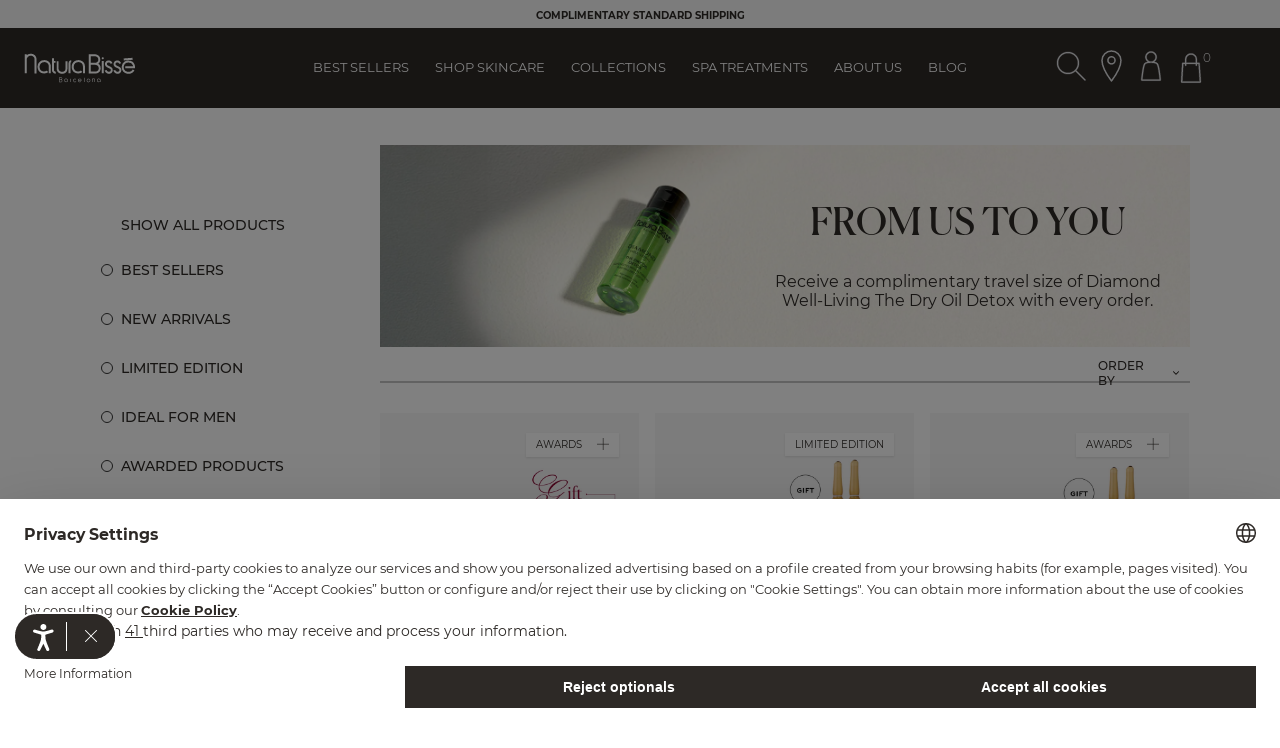

--- FILE ---
content_type: text/html;charset=UTF-8
request_url: https://www.naturabisse.com/us/en/shop-skincare/?prefn1=nb_collection&prefv1=nb_diamond-age-defying&prefn2=nb_type&prefv2=RETAIL
body_size: 53805
content:
<!doctype html>
<!--[if lt IE 7]> <html class="ie6 oldie" lang="en"> <![endif]-->
<!--[if IE 7]> <html class="ie7 oldie" lang="en"> <![endif]-->
<!--[if IE 8]> <html class="ie8 oldie" lang="en"> <![endif]-->
<!--[if gt IE 8]><!--> <html lang="en-US"> <!--<![endif]-->
<head>





































































































<meta charset=UTF-8>

<meta http-equiv="x-ua-compatible" content="ie=edge">

<meta name="viewport" content="width=device-width, initial-scale=1, maximum-scale=1">
<meta name="apple-mobile-web-app-capable" content="yes">
<meta name="format-detection" content="telephone=no">


<meta name="google-site-verification" content="xTCAmp8SQUASrw22WoAIsvmhDXhrx2HUJAiK9Q8eRpg" />


<!-- OneTrust Cookies Consent Notice start for naturabisse.com -->

<!-- OneTrust Cookies Consent Notice end for naturabisse.com -->

<script type="text/javascript">
WebFontConfig = {
google: { families: [ 'Lato:100,300,700,100italic,300italic:latin', 'Crete+Round:400,400italic:latin&display=swap' ] }
};
(function() {
var wf = document.createElement('script');
wf.src = ('https:' == document.location.protocol ? 'https' : 'http') +
'://ajax.googleapis.com/ajax/libs/webfont/1/webfont.js';
wf.type = 'text/javascript';
wf.async = 'true';
var s = document.getElementsByTagName('script')[0];
s.parentNode.insertBefore(wf, s);
})();
// We put this meta for when the urls contain these options so that the robots do not index them.
if (window.location.href.indexOf("en/tiendas") != -1 || window.location.href.indexOf("en/nbstore") != -1) {
document.write('<meta name="robots" content="noindex,nofollow">');
}
</script>

<title>Luxury skincare products - Natura Bissé</title>

<link href="/on/demandware.static/Sites-NaturaBisse_US-Site/-/default/dwddc5607e/images/favicon.ico" rel="shortcut icon" />
<!-- Get GTM ID for current site -->



	<!-- Google Tag Manager -->
	<script>(function(w,d,s,l,i){w[l]=w[l]||[];w[l].push({'gtm.start':
	new Date().getTime(),event:'gtm.js'});var f=d.getElementsByTagName(s)[0],
	j=d.createElement(s),dl=l!='dataLayer'?'&l='+l:'';j.async=true;j.src=
	'https://sgtm.naturabisse.com/gtm.js?id='+i+dl;f.parentNode.insertBefore(j,f);
	})(window,document,'script','dataLayer','GTM-TQDWLXR');</script>
	<!-- End Google Tag Manager -->




<meta name="description" content="Natura Biss&eacute; specializes in luxury beauty skincare, experiences and spa treatments worldwide. Discover our skincare products!" />
<meta name="keywords" content="" />


<!-- Facebook Meta Tags -->
<meta property="og:url" content="https://www.naturabisse.com/us/en/shop-skincare/?prefn1=nb_collection&amp;prefn2=nb_type&amp;prefv1=nb_diamond-age-defying&amp;prefv2=RETAIL">
<meta property="og:type" content="website">
<meta property="og:title" content="Luxury skincare products - Natura Biss&eacute;">
<meta property="og:description" content="Natura Biss&eacute; specializes in luxury beauty skincare, experiences and spa treatments worldwide. Discover our skincare products!">


	<meta property="og:image" content="https://www.naturabisse.com/on/demandware.static/-/Sites-naturabisse-catalog-us/default/dw9c34d543/shop-skincare.jpg">


<!-- Twitter Meta Tags -->
<meta name="twitter:card" content="summary_large_image">
<meta property="twitter:domain" content="naturabisse.com">
<meta property="twitter:url" content="https://www.naturabisse.com/us/en/shop-skincare/?prefn1=nb_collection&amp;prefn2=nb_type&amp;prefv1=nb_diamond-age-defying&amp;prefv2=RETAIL">
<meta name="twitter:title" content="Luxury skincare products - Natura Biss&eacute;">
<meta name="twitter:description" content="Natura Biss&eacute; specializes in luxury beauty skincare, experiences and spa treatments worldwide. Discover our skincare products!">


	<meta name="twitter:image" content="https://www.naturabisse.com/on/demandware.static/-/Sites-naturabisse-catalog-us/default/dw9c34d543/shop-skincare.jpg">









<link rel='preload' href='/on/demandware.static/Sites-NaturaBisse_US-Site/-/en_US/v1768911142074/lib/jquery/ui/jquery-ui.min.css' as='style' onload="this.onload=null;this.rel='stylesheet'">
<link rel='preload' href='/on/demandware.static/Sites-NaturaBisse_US-Site/-/en_US/v1768911142074/css/font-awesome-4.7/css/font-awesome.min.css' as='style' onload="this.onload=null;this.rel='stylesheet'">
<!--[if lt IE 9]>
<script src="/on/demandware.static/Sites-NaturaBisse_US-Site/-/en_US/v1768911142074/js/lib/html5.js"></script>
<![endif]-->


   <script type="application/ld+json" id="productSchemaData">
        {"@context":"http://schema.org/","@type":"ItemList","itemListElement":[{"@type":"ListItem","position":1,"name":"DIAMOND AGE-DEFYING EXPERIENCE KIT","sku":"73K512","image":"https://www.naturabisse.com/on/demandware.static/-/Sites-naturabisse-catalog-master/default/dw409f5386/images/hi-res new/PHOTO-AGE.DEFYING.SET.22-PRIN2-73K512.jpg","url":"https://www.naturabisse.com/us/en/diamond-age-defying/diamond-age-defying-experience-kit/73K512.html"},{"@type":"ListItem","position":2,"name":"THE DRY OIL - DE-STRESS","sku":"32J312","image":"https://www.naturabisse.com/on/demandware.static/-/Sites-naturabisse-catalog-master/default/dw1b3b9eec/images/hi-res new/PHOTO-DWL.DODS-PRIN-32J312.jpg","url":"https://www.naturabisse.com/us/en/diamond-well-living/the-dry-oils/the-dry-oil---de-stress/32J312.html"},{"@type":"ListItem","position":3,"name":"THE DRY OIL - FITNESS","sku":"32J311","image":"https://www.naturabisse.com/on/demandware.static/-/Sites-naturabisse-catalog-master/default/dw81ee1d2e/images/hi-res new/PHOTO-DWL.DOF-PRIN-32J311.jpg","url":"https://www.naturabisse.com/us/en/diamond-well-living/the-dry-oils/the-dry-oil---fitness/32J311.html"},{"@type":"ListItem","position":4,"name":"THE DRY OIL - DETOX","sku":"32J310","image":"https://www.naturabisse.com/on/demandware.static/-/Sites-naturabisse-catalog-master/default/dwdf8ce8e0/images/hi-res new/PHOTO-DWL.DOD-PRIN-32J310.jpg","url":"https://www.naturabisse.com/us/en/diamond-well-living/the-dry-oils/the-dry-oil---detox/32J310.html"},{"@type":"ListItem","position":5,"name":"THE DRY OIL - ENERGIZING","sku":"32J309","image":"https://www.naturabisse.com/on/demandware.static/-/Sites-naturabisse-catalog-master/default/dw262d1aea/images/hi-res new/PHOTO-DWL.DOE-PRIN-32J309.jpg","url":"https://www.naturabisse.com/us/en/diamond-well-living/the-dry-oils/the-dry-oil---energizing/32J309.html"},{"@type":"ListItem","position":6,"name":"C+C VITAMIN BODY CREAM","sku":"32A301","image":"https://www.naturabisse.com/on/demandware.static/-/Sites-naturabisse-catalog-master/default/dw6a36e6d5/images/hi-res/PHOTO-CCV.BO-PRIN1-32A301-2020-WEB.jpg","url":"https://www.naturabisse.com/us/en/c-c-vitamin-line/c-c-vitamin-body-cream/32A301.html"},{"@type":"ListItem","position":7,"name":"THE WARMING GEL","sku":"32A235","image":"https://www.naturabisse.com/on/demandware.static/-/Sites-naturabisse-catalog-master/default/dw758b344e/images/hi-res new/PHOTO-DWL.WG-PRIN1-32A235.jpg","url":"https://www.naturabisse.com/us/en/diamond-well-living/the-body-designers/the-warming-gel/32A235.html"},{"@type":"ListItem","position":8,"name":"THE CRYO-GEL","sku":"32A234","image":"https://www.naturabisse.com/on/demandware.static/-/Sites-naturabisse-catalog-master/default/dwbcb58a86/images/hi-res new/PHOTO-DWL.CG-PRIN1-32A234.jpg","url":"https://www.naturabisse.com/us/en/diamond-well-living/the-body-designers/the-cryo-gel/32A234.html"},{"@type":"ListItem","position":9,"name":"NOURISHING NATURAL BALM","sku":"32A233","image":"https://www.naturabisse.com/on/demandware.static/-/Sites-naturabisse-catalog-master/default/dw57d863da/images/hi-res new/PHOTO-NBC.BB-PRIN4-32A233.jpg","url":"https://www.naturabisse.com/us/en/shop-skincare/fundraising-products/nourishing-natural-balm/32A233.html"},{"@type":"ListItem","position":10,"name":"C+C VITAMIN SUMMER LOTION","sku":"32A229","image":"https://www.naturabisse.com/on/demandware.static/-/Sites-naturabisse-catalog-master/en_US/v1768911142074/images\\hi-res\\PHOTO-CCV.LO-PRIN1-32A229-2020-WEB.jpg","url":"https://www.naturabisse.com/us/en/c-c-vitamin-line/c-c-vitamin-summer-lotion/32A229.html"},{"@type":"ListItem","position":11,"name":"ESSENTIAL SHOCK INTENSE HAND CREAM","sku":"32A227","image":"https://www.naturabisse.com/on/demandware.static/-/Sites-naturabisse-catalog-master/default/dw31754810/PHOTO-ESI.HC-PRIN1-32A227.jpg","url":"https://www.naturabisse.com/us/en/essential-shock-intense-line/essential-shock-intense-hand-cream/32A227.html"},{"@type":"ListItem","position":12,"name":"DIAMOND EXTREME HAND CREAM","sku":"32A215","image":"https://www.naturabisse.com/on/demandware.static/-/Sites-naturabisse-catalog-master/default/dw1a25c3a3/images/hi-res new/PHOTO-DIC.HC-PRIN1-32A215.jpg","url":"https://www.naturabisse.com/us/en/diamond-age-defying/diamond-extreme/diamond-extreme-hand-cream/32A215.html"},{"@type":"ListItem","position":13,"name":"THE BODY CREAM","sku":"32A109","image":"https://www.naturabisse.com/on/demandware.static/-/Sites-naturabisse-catalog-master/default/dw16a795aa/images/hi-res new/PHOTO-DWL.BC-PRIN1-32A109.jpg","url":"https://www.naturabisse.com/us/en/diamond-well-living/the-body-heroes/the-body-cream/32A109.html"},{"@type":"ListItem","position":14,"name":"DIAMOND EXTREME BODY","sku":"32A102","image":"https://www.naturabisse.com/on/demandware.static/-/Sites-naturabisse-catalog-master/default/dw09f0d2b3/images/pdp/gallery-main/DIC-32A102-FRONT.jpg","url":"https://www.naturabisse.com/us/en/diamond-age-defying/diamond-extreme/diamond-extreme-body/32A102.html"},{"@type":"ListItem","position":15,"name":"CLEANSING SPONGES","sku":"31V902","image":"https://www.naturabisse.com/on/demandware.static/-/Sites-naturabisse-catalog-master/default/dwdf4da50a/images/gifts/build your routine/PHOTO-CLEANSING.SPONGES-PRIN2-31V902.jpg","url":"https://www.naturabisse.com/us/en/shop-skincare/cleansers-and-makeup-removers/cleansing-sponges/31V902.html"},{"@type":"ListItem","position":16,"name":"ESSENTIAL SHOCK INTENSE SET","sku":"31K791","image":"https://www.naturabisse.com/on/demandware.static/-/Sites-naturabisse-catalog-master/en_US/v1768911142074/images\\hi-res\\PHOTO-SET-ESI-CREAM-PRIN1-31K791-2022-WEB.jpg","url":"https://www.naturabisse.com/us/en/essential-shock-intense-line/essential-shock-intense-set/31K791.html"},{"@type":"ListItem","position":17,"name":"DIAMOND EXTREME SET","sku":"31K790","image":"https://www.naturabisse.com/on/demandware.static/-/Sites-naturabisse-catalog-master/en_US/v1768911142074/images\\hi-res\\PHOTO-SET-DIAMOND-RICH-PRIN1-31K790-2022-WEB.jpg","url":"https://www.naturabisse.com/us/en/diamond-age-defying/diamond-extreme/diamond-extreme-set/31K790.html"},{"@type":"ListItem","position":18,"name":"INHIBIT COLLECTION SET","sku":"31K783","image":"https://www.naturabisse.com/on/demandware.static/-/Sites-naturabisse-catalog-master/default/dw98927717/images/hi-res/Set-Inhibit-EN.gif","url":"https://www.naturabisse.com/us/en/inhibit-collection/inhibit-collection-set/31K783.html"},{"@type":"ListItem","position":19,"name":"ROSA MOSQUETA OIL WITH SACHA INCHI OIL","sku":"31J303","image":"https://www.naturabisse.com/on/demandware.static/-/Sites-naturabisse-catalog-master/default/dwf8630e63/images/pdp/gallery-main/NBC-31J303-FRONT.jpg","url":"https://www.naturabisse.com/us/en/nb-ceutical-collection/rosa-mosqueta-oil-with-sacha-inchi-oil/31J303.html"},{"@type":"ListItem","position":20,"name":"STABILIZING FACIAL CLEANSING GEL with AHA + PHA","sku":"31G208","image":"https://www.naturabisse.com/on/demandware.static/-/Sites-naturabisse-catalog-master/default/dwb290ec67/images/pdp/gallery-main/STA-31G208-FRONT.jpg","url":"https://www.naturabisse.com/us/en/stabilizing-line/stabilizing-facial-cleansing-gel-with-aha-pha/31G208.html"},{"@type":"ListItem","position":21,"name":"DIAMOND INSTANT GLOW","sku":"31D413","image":"https://www.naturabisse.com/on/demandware.static/-/Sites-naturabisse-catalog-master/default/dw28ed262f/images/pdp/gallery-main/DIC-31D411-FRONT.jpg","url":"https://www.naturabisse.com/us/en/diamond-age-defying/diamond-extreme/diamond-instant-glow/31D413.html"},{"@type":"ListItem","position":22,"name":"INHIBIT HIGH DEFINITION PATCHES","sku":"31D412","image":"https://www.naturabisse.com/on/demandware.static/-/Sites-naturabisse-catalog-master/default/dwe44b3bc1/images/hi-res new/PHOTO-INH.PT-PRIN1-31D412.jpg","url":"https://www.naturabisse.com/us/en/inhibit-collection/inhibit-high-definition-patches/31D412.html"},{"@type":"ListItem","position":23,"name":"DIAMOND INSTANT GLOW","sku":"31D411","image":"https://www.naturabisse.com/on/demandware.static/-/Sites-naturabisse-catalog-master/default/dw28ed262f/images/pdp/gallery-main/DIC-31D411-FRONT.jpg","url":"https://www.naturabisse.com/us/en/diamond-age-defying/diamond-extreme/diamond-instant-glow/31D411.html"},{"@type":"ListItem","position":24,"name":"STABILIZING ANTI-AGING CONCENTRATE","sku":"31D363","image":"https://www.naturabisse.com/on/demandware.static/-/Sites-naturabisse-catalog-master/default/dw9ecb487f/images/hi-res new/PHOTO-STA.AC-PRINC1-31D363.jpg","url":"https://www.naturabisse.com/us/en/stabilizing-line/stabilizing-anti-aging-concentrate/31D363.html"},{"@type":"ListItem","position":25,"name":"DIAMOND EXTREME SERUM","sku":"31D359","image":"https://www.naturabisse.com/on/demandware.static/-/Sites-naturabisse-catalog-master/default/dw81f83000/images/pdp/gallery-main/DIC-31D359-FRONT.jpg","url":"https://www.naturabisse.com/us/en/diamond-age-defying/diamond-extreme/diamond-extreme-serum/31D359.html"},{"@type":"ListItem","position":26,"name":"INHIBIT TENSOLIFT NECK SERUM","sku":"31D357","image":"https://www.naturabisse.com/on/demandware.static/-/Sites-naturabisse-catalog-master/default/dw222ed3d0/images/hi-res new/PHOTO-INH.SE-PRIN1-31D357.jpg","url":"https://www.naturabisse.com/us/en/inhibit-collection/inhibit-tensolift-neck-serum/31D357.html"},{"@type":"ListItem","position":27,"name":"INHIBIT HIGH DEFINITION SERUM","sku":"31D348","image":"https://www.naturabisse.com/on/demandware.static/-/Sites-naturabisse-catalog-master/default/dw64d9eefc/images/pdp/gallery-main/INH-31D348-FRONT.jpg","url":"https://www.naturabisse.com/us/en/inhibit-collection/inhibit-high-definition-serum/31D348.html"},{"@type":"ListItem","position":28,"name":"ESSENTIAL SHOCK INTENSE COMPLEX","sku":"31D347","image":"https://www.naturabisse.com/on/demandware.static/-/Sites-naturabisse-catalog-master/default/dw336bf92c/images/pdp/gallery-main/ESI-31D347-FRONT.jpg","url":"https://www.naturabisse.com/us/en/essential-shock-intense-line/essential-shock-intense-complex/31D347.html"},{"@type":"ListItem","position":29,"name":"DIAMOND LIFE INFUSION","sku":"31D346","image":"https://www.naturabisse.com/on/demandware.static/-/Sites-naturabisse-catalog-master/default/dw20974382/images/pdp/gallery-main/DIC-31D346-FRONT.jpg","url":"https://www.naturabisse.com/us/en/diamond-age-defying/diamond-life-infusion/diamond-life-infusion/31D346.html"},{"@type":"ListItem","position":30,"name":"DIAMOND LIFE INFUSION","sku":"31D345","image":"https://www.naturabisse.com/on/demandware.static/-/Sites-naturabisse-catalog-master/default/dw127f5560/images/pdp/gallery-main/DIC-31D345-FRONT.jpg","url":"https://www.naturabisse.com/us/en/diamond-age-defying/diamond-life-infusion/diamond-life-infusion/31D345.html"},{"@type":"ListItem","position":31,"name":"DIAMOND LUMINOUS SERUM","sku":"31D343","image":"https://www.naturabisse.com/on/demandware.static/-/Sites-naturabisse-catalog-master/default/dw81fbc740/images/hi-res/PHOTO-DIL.SE-PRIN1-31D343.jpg.png","url":"https://www.naturabisse.com/us/en/diamond-age-defying/diamond-luminous/diamond-luminous-serum/31D343.html"},{"@type":"ListItem","position":32,"name":"INHIBIT HIGH DEFINITION SERUM","sku":"31D332","image":"https://www.naturabisse.com/on/demandware.static/-/Sites-naturabisse-catalog-master/default/dw00ccc506/images/pdp/gallery-main/INH-31D332-FRONT.jpg","url":"https://www.naturabisse.com/us/en/inhibit-collection/inhibit-high-definition-serum/31D332.html"},{"@type":"ListItem","position":33,"name":"DIAMOND GLYCO EXTREME PEEL","sku":"31D331","image":"https://www.naturabisse.com/on/demandware.static/-/Sites-naturabisse-catalog-master/default/dw01620427/images/hi-res new/PHOTO-DIC.GL-PRIN2-31D331.jpg","url":"https://www.naturabisse.com/us/en/diamond-age-defying/diamond-extreme/diamond-glyco-extreme-peel/31D331.html"},{"@type":"ListItem","position":34,"name":"DIAMOND DROPS","sku":"31D325","image":"https://www.naturabisse.com/on/demandware.static/-/Sites-naturabisse-catalog-master/default/dwd0a06159/images/hi-res new/PHOTO-DIC.DR-PRIN1-31D325.jpg","url":"https://www.naturabisse.com/us/en/diamond-age-defying/diamond-extreme/diamond-drops/31D325.html"},{"@type":"ListItem","position":35,"name":"OXYGEN COMPLEX","sku":"31D309","image":"https://www.naturabisse.com/on/demandware.static/-/Sites-naturabisse-catalog-master/default/dwe494d4ff/PHOTO-OXY.SE-PRIN1-31D309.jpg","url":"https://www.naturabisse.com/us/en/oxygen-line/oxygen-complex/31D309.html"},{"@type":"ListItem","position":36,"name":"S.O.S. INSTANT RESCUE","sku":"31D201","image":"https://www.naturabisse.com/on/demandware.static/-/Sites-naturabisse-catalog-master/default/dw4778d6cd/images/pdp/gallery-main/NBC-31D201-FRONT.jpg","url":"https://www.naturabisse.com/us/en/nb-ceutical-collection/s.o.s.-instant-rescue/31D201.html"},{"@type":"ListItem","position":37,"name":"STABILIZING RESURFACING ESSENCE","sku":"31C330","image":"https://www.naturabisse.com/on/demandware.static/-/Sites-naturabisse-catalog-master/default/dwe460d99d/images/hi-res new/PHOTO-STA.RE-PRINC1-31C330.jpg","url":"https://www.naturabisse.com/us/en/stabilizing-line/stabilizing-resurfacing-essence/31C330.html"},{"@type":"ListItem","position":38,"name":"C+C VITAMIN MICELLAR CLEANSING WATER","sku":"31C329","image":"https://www.naturabisse.com/on/demandware.static/-/Sites-naturabisse-catalog-master/default/dw5509f926/images/hi-res new/PHOTO-CCV.MCW-PRIN1-31C329.jpg","url":"https://www.naturabisse.com/us/en/c-c-vitamin-line/c-c-vitamin-micellar-cleansing-water/31C329.html"},{"@type":"ListItem","position":39,"name":"DIAMOND COCOON HYDRATING ESSENCE","sku":"31C328","image":"https://www.naturabisse.com/on/demandware.static/-/Sites-naturabisse-catalog-master/default/dwa78c6cd9/images/hi-res new/PHOTO-COC.HE-PRIN1-31C328.jpg","url":"https://www.naturabisse.com/us/en/diamond-age-defying/diamond-cocoon/diamond-cocoon-hydrating-essence/31C328.html"},{"@type":"ListItem","position":40,"name":"EYE AND LIP MAKEUP REMOVER","sku":"31C326","image":"https://www.naturabisse.com/on/demandware.static/-/Sites-naturabisse-catalog-master/default/dw1817f6f5/images/pdp/gallery-main/NBC-31C326-FRONT.jpg","url":"https://www.naturabisse.com/us/en/nb-ceutical-collection/eye-and-lip-makeup-remover/31C326.html"},{"@type":"ListItem","position":41,"name":"DIAMOND EXTREME MIST","sku":"31C325","image":"https://www.naturabisse.com/on/demandware.static/-/Sites-naturabisse-catalog-master/default/dw9004493a/images/pdp/gallery-main/DIC-31C325-FRONT.jpg","url":"https://www.naturabisse.com/us/en/diamond-age-defying/diamond-extreme/diamond-extreme-mist/31C325.html"},{"@type":"ListItem","position":42,"name":"DIAMOND LUMINOUS CLARITY TONING LOTION","sku":"31C324","image":"https://www.naturabisse.com/on/demandware.static/-/Sites-naturabisse-catalog-master/default/dwcc3d4a31/images/hi-res/PHOTO-DIL.TO-PRIN1-31C324-2022-WEB.jpg","url":"https://www.naturabisse.com/us/en/diamond-age-defying/diamond-luminous/diamond-luminous-clarity-toning-lotion/31C324.html"},{"@type":"ListItem","position":43,"name":"C+C VITAMIN SPLASH","sku":"31C323","image":"https://www.naturabisse.com/on/demandware.static/-/Sites-naturabisse-catalog-master/en_US/v1768911142074/images\\hi-res\\PHOTO-CCV.SP-PRIN1-31C323-2021-WEB.jpg","url":"https://www.naturabisse.com/us/en/c-c-vitamin-line/c-c-vitamin-splash/31C323.html"},{"@type":"ListItem","position":44,"name":"TOLERANCE TONER","sku":"31C321","image":"https://www.naturabisse.com/on/demandware.static/-/Sites-naturabisse-catalog-master/default/dwa92e05b0/PHOTO-NBC.TO-PRIN1-31C321.jpg","url":"https://www.naturabisse.com/us/en/nb-ceutical-collection/tolerance-toner/31C321.html"},{"@type":"ListItem","position":45,"name":"OXYGEN MOUSSE","sku":"31C319","image":"https://www.naturabisse.com/on/demandware.static/-/Sites-naturabisse-catalog-master/default/dwc63cc47e/images/hi-res new/PHOTO-OXY.CL-PRIN2-31C319.jpg","url":"https://www.naturabisse.com/us/en/oxygen-line/oxygen-mousse/31C319.html"},{"@type":"ListItem","position":46,"name":"STABILIZING TONER","sku":"31C315","image":"https://www.naturabisse.com/on/demandware.static/-/Sites-naturabisse-catalog-master/default/dwf5756aa3/PHOTO-STA.TO-PRIN1-31C315.jpg","url":"https://www.naturabisse.com/us/en/stabilizing-line/stabilizing-toner/31C315.html"},{"@type":"ListItem","position":47,"name":"DIAMOND COCOON DAILY CLEANSE","sku":"31C207","image":"https://www.naturabisse.com/on/demandware.static/-/Sites-naturabisse-catalog-master/default/dw0e81b3de/images/hi-res new/PHOTO-COC.DC-PRIN1-31C207.jpg","url":"https://www.naturabisse.com/us/en/diamond-age-defying/diamond-cocoon/diamond-cocoon-daily-cleanse/31C207.html"},{"@type":"ListItem","position":48,"name":"DIAMOND LUMINOUS RICH LUXURY CLEANSE","sku":"31C205","image":"https://www.naturabisse.com/on/demandware.static/-/Sites-naturabisse-catalog-master/default/dw734a2296/images/pdp/gallery-main/DIL-31C205-FRONT.jpg","url":"https://www.naturabisse.com/us/en/diamond-age-defying/diamond-luminous/diamond-luminous-rich-luxury-cleanse/31C205.html"},{"@type":"ListItem","position":49,"name":"TOLERANCE CLEANSER","sku":"31C202","image":"https://www.naturabisse.com/on/demandware.static/-/Sites-naturabisse-catalog-master/default/dw9dc7f1c4/PHOTO-NBC.CL-PRIN1-31C202.jpg","url":"https://www.naturabisse.com/us/en/nb-ceutical-collection/tolerance-cleanser/31C202.html"},{"@type":"ListItem","position":50,"name":"DIAMOND LUMINOUS RICH LUXURY CLEANSE","sku":"31C101","image":"https://www.naturabisse.com/on/demandware.static/-/Sites-naturabisse-catalog-master/default/dw52061648/images/pdp/gallery-main/DIL-31C101-FRONT.jpg","url":"https://www.naturabisse.com/us/en/diamond-age-defying/diamond-luminous/diamond-luminous-rich-luxury-cleanse/31C101.html"},{"@type":"ListItem","position":51,"name":"INHIBIT TENSOLIFT NECK MASK","sku":"31B403","image":"https://www.naturabisse.com/on/demandware.static/-/Sites-naturabisse-catalog-master/default/dwf4fff871/images/pdp/gallery-main/INH-31B403-SACHETANDMASK.jpg","url":"https://www.naturabisse.com/us/en/inhibit-collection/inhibit-tensolift-neck-mask/31B403.html"},{"@type":"ListItem","position":52,"name":"TOLERANCE ENZYME PEEL","sku":"31B223","image":"https://www.naturabisse.com/on/demandware.static/-/Sites-naturabisse-catalog-master/default/dwdf43584d/PHOTO-NBC.PE-PRIN1-31B223.jpg","url":"https://www.naturabisse.com/us/en/nb-ceutical-collection/tolerance-enzyme-peel/31B223.html"},{"@type":"ListItem","position":53,"name":"ESSENTIAL SHOCK INTENSE MASK","sku":"31B219","image":"https://www.naturabisse.com/on/demandware.static/-/Sites-naturabisse-catalog-master/default/dwd766bc48/images/hi-res/PHOTO-ESI.MA-PRIN1-31B219-2022-WEB.jpg","url":"https://www.naturabisse.com/us/en/essential-shock-intense-line/essential-shock-intense-mask/31B219.html"},{"@type":"ListItem","position":54,"name":"C+C VITAMIN SCRUB","sku":"31B217","image":"https://www.naturabisse.com/on/demandware.static/-/Sites-naturabisse-catalog-master/default/dwb745f5c5/images/hi-res/PHOTO-CCV.SC-PRIN1-31B217-2020-WEB.jpg","url":"https://www.naturabisse.com/us/en/c-c-vitamin-line/c-c-vitamin-scrub/31B217.html"},{"@type":"ListItem","position":55,"name":"DIAMOND EXTREME ICE-LIFT","sku":"31B216","image":"https://www.naturabisse.com/on/demandware.static/-/Sites-naturabisse-catalog-master/en_US/v1768911142074/images\\hi-res\\PHOTO-DIC.CM-PRIN1-31B216-2022-WEB.jpg","url":"https://www.naturabisse.com/us/en/diamond-age-defying/diamond-extreme/diamond-extreme-ice-lift/31B216.html"},{"@type":"ListItem","position":56,"name":"STABILIZING CLEANSING MASK","sku":"31B214","image":"https://www.naturabisse.com/on/demandware.static/-/Sites-naturabisse-catalog-master/default/dwf6863941/images/pdp/gallery-main/STA-31B214-FRONT.jpg","url":"https://www.naturabisse.com/us/en/stabilizing-line/stabilizing-cleansing-mask/31B214.html"},{"@type":"ListItem","position":57,"name":"OXYGEN FINISHING MASK","sku":"31B212","image":"https://www.naturabisse.com/on/demandware.static/-/Sites-naturabisse-catalog-master/default/dw54563c7e/PHOTO-OXY.MA-PRIN1-31B212.jpg","url":"https://www.naturabisse.com/us/en/oxygen-line/oxygen-finishing-mask/31B212.html"},{"@type":"ListItem","position":58,"name":"DIAMOND LUMINOUS PERFECTING GLOWING MASK","sku":"31B209","image":"https://www.naturabisse.com/on/demandware.static/-/Sites-naturabisse-catalog-master/default/dw15190056/images/pdp/gallery-main/DIL-31B209-FRONT.jpg","url":"https://www.naturabisse.com/us/en/diamond-age-defying/diamond-luminous/diamond-luminous-perfecting-glowing-mask/31B209.html"},{"@type":"ListItem","position":59,"name":"C+C VITAMIN SOUFFLÉ MASK","sku":"31B208","image":"https://www.naturabisse.com/on/demandware.static/-/Sites-naturabisse-catalog-master/en_US/v1768911142074/images\\hi-res\\PHOTO-CCV.MA-PRIN1-31B208-2020-WEB.jpg","url":"https://www.naturabisse.com/us/en/c-c-vitamin-line/c-c-vitamin-souffle-mask/31B208.html"},{"@type":"ListItem","position":60,"name":"DIAMOND LIFE INFUSION RETINOL EYE SERUM","sku":"31A308","image":"https://www.naturabisse.com/on/demandware.static/-/Sites-naturabisse-catalog-master/default/dw37cb2ea2/images/hi-res/PHOTO-DIC.ES-PRIN1-31A309.jpg","url":"https://www.naturabisse.com/us/en/diamond-age-defying/diamond-life-infusion/diamond-life-infusion-retinol-eye-serum/31A308.html"},{"@type":"ListItem","position":61,"name":"EYE RECOVERY BALM","sku":"31A307","image":"https://www.naturabisse.com/on/demandware.static/-/Sites-naturabisse-catalog-master/default/dw3a8830bb/images/hi-res new/PHOTO-NBC.EY-PRINC1-31A307.jpg","url":"https://www.naturabisse.com/us/en/nb-ceutical-collection/eye-recovery-balm/31A307.html"},{"@type":"ListItem","position":62,"name":"DIAMOND EXTREME EYE","sku":"31A300","image":"https://www.naturabisse.com/on/demandware.static/-/Sites-naturabisse-catalog-master/default/dwbb614c10/images/pdp/gallery-main/DIC-31A300-FRONT.jpg","url":"https://www.naturabisse.com/us/en/diamond-age-defying/diamond-extreme/diamond-extreme-eye/31A300.html"},{"@type":"ListItem","position":63,"name":"DIAMOND LIP BOOSTER","sku":"31A234","image":"https://www.naturabisse.com/on/demandware.static/-/Sites-naturabisse-catalog-master/default/dwc2d91f87/images/hi-res/PHOTO-DIC.LI-PRIN1-31A234-2021-WEB.jpg","url":"https://www.naturabisse.com/us/en/diamond-age-defying/diamond-extreme/diamond-lip-booster/31A234.html"},{"@type":"ListItem","position":64,"name":"ESSENTIAL SHOCK INTENSE RETINOL FLUID","sku":"31A230","image":"https://www.naturabisse.com/on/demandware.static/-/Sites-naturabisse-catalog-master/default/dw9d85b9df/PHOTO-ESI.FL-PRIN1-31A229.jpg","url":"https://www.naturabisse.com/us/en/essential-shock-intense-line/essential-shock-intense-retinol-fluid/31A230.html"},{"@type":"ListItem","position":65,"name":"ESSENTIAL SHOCK INTENSE EYE AND LIP CREAM","sku":"31A227","image":"https://www.naturabisse.com/on/demandware.static/-/Sites-naturabisse-catalog-master/default/dw1b1f62a2/images/pdp/gallery-main/ESI-31A227-FRONT.jpg","url":"https://www.naturabisse.com/us/en/essential-shock-intense-line/essential-shock-intense-eye-and-lip-cream/31A227.html"},{"@type":"ListItem","position":66,"name":"INHIBIT RETINOL EYE LIFT","sku":"31A213","image":"https://www.naturabisse.com/on/demandware.static/-/Sites-naturabisse-catalog-master/default/dwcd05009d/images/pdp/gallery-main/INH-31A213-FRONT.jpg","url":"https://www.naturabisse.com/us/en/inhibit-collection/inhibit-retinol-eye-lift/31A213.html"},{"@type":"ListItem","position":67,"name":"C+C VITAMIN EYE","sku":"31A208","image":"https://www.naturabisse.com/on/demandware.static/-/Sites-naturabisse-catalog-master/default/dw5bbac037/images/hi-res new/PHOTO-CCV.EY-PRIN1-31A208.jpg","url":"https://www.naturabisse.com/us/en/c-c-vitamin-line/c-c-vitamin-eye/31A208.html"},{"@type":"ListItem","position":68,"name":"DIAMOND COCOON ULTRA RICH CREAM","sku":"31A176","image":"https://www.naturabisse.com/on/demandware.static/-/Sites-naturabisse-catalog-master/default/dwfcc5461b/images/hi-res new/PHOTO-COC.RC-PRIN1-31A176.jpg","url":"https://www.naturabisse.com/us/en/diamond-age-defying/diamond-cocoon/diamond-cocoon-ultra-rich-cream/31A176.html"},{"@type":"ListItem","position":69,"name":"INHIBIT HIGH DENSITY LIFT","sku":"31A175","image":"https://www.naturabisse.com/on/demandware.static/-/Sites-naturabisse-catalog-master/default/dw3a9a2d0e/images/hi-res/PHOTO-INH.CR-PRIN1-31A175-2021-WEB.jpg","url":"https://www.naturabisse.com/us/en/inhibit-collection/inhibit-high-density-lift/31A175.html"},{"@type":"ListItem","position":70,"name":"TOLERANCE RECOVERY CREAM","sku":"31A173","image":"https://www.naturabisse.com/on/demandware.static/-/Sites-naturabisse-catalog-master/default/dwa00c7cab/images/pdp/gallery-main/NBC-31A173-FRONT.jpg","url":"https://www.naturabisse.com/us/en/nb-ceutical-collection/tolerance-recovery-cream/31A173.html"},{"@type":"ListItem","position":71,"name":"INHIBIT TENSOLIFT NECK CREAM","sku":"31A167","image":"https://www.naturabisse.com/on/demandware.static/-/Sites-naturabisse-catalog-master/default/dw08f578e1/images/pdp/gallery-main/INH-31A167-FRONT.jpg","url":"https://www.naturabisse.com/us/en/inhibit-collection/inhibit-tensolift-neck-cream/31A167.html"},{"@type":"ListItem","position":72,"name":"DIAMOND EXTREME 0.8 OZ","sku":"31A165","image":"https://www.naturabisse.com/on/demandware.static/-/Sites-naturabisse-catalog-master/default/dw9d0a0398/images/hi-res new/PHOTO-DIC.RC-PRIN1-31A165.png","url":"https://www.naturabisse.com/us/en/diamond-age-defying/diamond-extreme/diamond-extreme-0.8-oz/31A165.html"},{"@type":"ListItem","position":73,"name":"DIAMOND EXTREME","sku":"31A163","image":"https://www.naturabisse.com/on/demandware.static/-/Sites-naturabisse-catalog-master/default/dw064d196e/images/hi-res new/PHOTO-DIC.RC-PRIN2-31A163.jpg","url":"https://www.naturabisse.com/us/en/diamond-age-defying/diamond-extreme/diamond-extreme/31A163.html"},{"@type":"ListItem","position":74,"name":"DIAMOND GEL CREAM","sku":"31A161","image":"https://www.naturabisse.com/on/demandware.static/-/Sites-naturabisse-catalog-master/default/dwbdd766e9/PHOTO-DIC.GC-PRIN1-31A161.jpg","url":"https://www.naturabisse.com/us/en/diamond-age-defying/diamond-extreme/diamond-gel-cream/31A161.html"},{"@type":"ListItem","position":75,"name":"ESSENTIAL SHOCK INTENSE CREAM","sku":"31A130","image":"https://www.naturabisse.com/on/demandware.static/-/Sites-naturabisse-catalog-master/default/dwc832f221/images/pdp/gallery-main/ESI-31A130-FRONT.jpg","url":"https://www.naturabisse.com/us/en/essential-shock-intense-line/essential-shock-intense-cream/31A130.html"},{"@type":"ListItem","position":76,"name":"STABILIZING GEL CREAM","sku":"31A127","image":"https://www.naturabisse.com/on/demandware.static/-/Sites-naturabisse-catalog-master/default/dw804f7e69/PHOTO-STA.GC-PRIN1-31A127.jpg","url":"https://www.naturabisse.com/us/en/stabilizing-line/stabilizing-gel-cream/31A127.html"},{"@type":"ListItem","position":77,"name":"C+C VITAMIN CREAM","sku":"31A113","image":"https://www.naturabisse.com/on/demandware.static/-/Sites-naturabisse-catalog-master/default/dwa8bc7e85/images/pdp/gallery-main/CCV-31A113-FRONT.jpg","url":"https://www.naturabisse.com/us/en/c-c-vitamin-line/c-c-vitamin-cream/31A113.html"},{"@type":"ListItem","position":78,"name":"OXYGEN CREAM","sku":"31A105","image":"https://www.naturabisse.com/on/demandware.static/-/Sites-naturabisse-catalog-master/default/dw418764c8/images/pdp/gallery-main/OXY-31A105-FRONT.jpg","url":"https://www.naturabisse.com/us/en/oxygen-line/oxygen-cream/31A105.html"},{"@type":"ListItem","position":79,"name":"C+C VITAMIN SELF-TAN DROPS","sku":"31E301","image":"https://www.naturabisse.com/on/demandware.static/-/Sites-naturabisse-catalog-master/default/dw8cae1453/images/hi-res new/PHOTO-CCV.STD-PRIN1-31E301.jpg","url":"https://www.naturabisse.com/us/en/c-c-vitamin-line/c-c-vitamin-self-tan-drops/31E301.html"},{"@type":"ListItem","position":80,"name":"DIAMOND EXTREME RITUAL","sku":"31K613C","image":"https://www.naturabisse.com/on/demandware.static/-/Sites-naturabisse-catalog-master/default/dw191ba03a/images/pdp/gallery-main/DIC-31K613C-FRONT.jpg","url":"https://www.naturabisse.com/us/en/diamond-age-defying/diamond-extreme/diamond-extreme-ritual/31K613C.html"},{"@type":"ListItem","position":81,"name":"THE BODY CREAM","sku":"32A237","image":"https://www.naturabisse.com/on/demandware.static/-/Sites-naturabisse-catalog-master/default/dw384518b4/images/pdp/gallery-main/DWL-32A237-FRONT.jpg","url":"https://www.naturabisse.com/us/en/diamond-well-living/the-body-heroes/the-body-cream/32A237.html"},{"@type":"ListItem","position":82,"name":"ESSENTIAL SHOCK INTENSE DUO","sku":"73K932","image":"https://www.naturabisse.com/on/demandware.static/-/Sites-naturabisse-catalog-master/default/dw9fec26bf/images/pdp/gallery-main/ESI-73K932-FRONT.jpg","url":"https://www.naturabisse.com/us/en/shop-skincare/essential-shock-intense-duo/73K932.html"},{"@type":"ListItem","position":83,"name":"DIAMOND EXTREME CREAM - RICH TEXTURE","sku":"31A139","image":"https://www.naturabisse.com/on/demandware.static/-/Sites-naturabisse-catalog-master/default/dw5ff319a7/images/pdp/gallery-main/DIC-31A139-FRONT.jpg","url":"https://www.naturabisse.com/us/en/diamond-age-defying/diamond-extreme/diamond-extreme-cream---rich-texture/31A139.html"},{"@type":"ListItem","position":84,"name":"ESSENTIAL SHOCK INTENSE INSTANT-LIFT MASK","sku":"73VA0009","image":"https://www.naturabisse.com/on/demandware.static/-/Sites-naturabisse-catalog-master/default/dw3fb4f21a/images/pdp/gallery-main/ESI-73VA0009-BOX.jpg","url":"https://www.naturabisse.com/us/en/shop-skincare/essential-shock-intense-instant-lift-mask/73VA0009.html"},{"@type":"ListItem","position":85,"name":"DIAMOND COCOON SHEER CREAM","sku":"31A186","image":"https://www.naturabisse.com/on/demandware.static/-/Sites-naturabisse-catalog-master/default/dwf15816c5/images/pdp/gallery-main/COC-31A186-FRONT.jpg","url":"https://www.naturabisse.com/us/en/diamond-age-defying/diamond-cocoon/diamond-cocoon-sheer-cream/31A186.html"},{"@type":"ListItem","position":86,"name":"DIAMOND EXTREME NIGHT DUAL TREATMENT","sku":"31K638","image":"https://www.naturabisse.com/on/demandware.static/-/Sites-naturabisse-catalog-master/default/dw3aea4a14/images/pdp/gallery-main/DIC-31K638-MAINUS.jpg","url":"https://www.naturabisse.com/us/en/diamond-age-defying/diamond-extreme/diamond-extreme-night-dual-treatment/31K638.html"},{"@type":"ListItem","position":87,"name":"STABILIZING NEW SKIN CHALLENGE","sku":"31K607","image":"https://www.naturabisse.com/on/demandware.static/-/Sites-naturabisse-catalog-master/default/dwb228d44f/images/pdp/gallery-main/STA-31K607-MAIN.jpg","url":"https://www.naturabisse.com/us/en/stabilizing-line/stabilizing-new-skin-challenge/31K607.html"},{"@type":"ListItem","position":88,"name":"HYDRO STABILIZING CREAM","sku":"31A116","image":"https://www.naturabisse.com/on/demandware.static/-/Sites-naturabisse-catalog-master/default/dw0d857bcb/PHOTO-STA.GC-PRIN1-31A116.jpg","url":"https://www.naturabisse.com/us/en/stabilizing-line/hydro-stabilizing-cream/31A116.html"},{"@type":"ListItem","position":89,"name":"INHIBIT LIFT AND FIRM SET","sku":"31K639","image":"https://www.naturabisse.com/on/demandware.static/-/Sites-naturabisse-catalog-master/default/dw013a9f6a/images/pdp/gallery-main/INH-31K639-MAIN.jpg","url":"https://www.naturabisse.com/us/en/inhibit-collection/inhibit-lift-and-firm-set/31K639.html"},{"@type":"ListItem","position":90,"name":"FIRM & GLOW RITUAL","sku":"73K587","image":"https://www.naturabisse.com/on/demandware.static/-/Sites-naturabisse-catalog-master/default/dw6febde33/MX/73K587-Firm&Glow.jpg","url":"https://www.naturabisse.com/us/en/shop-skincare/firm-glow-ritual/73K587.html"},{"@type":"ListItem","position":91,"name":"C+C VITAMIN 20% ANTIOX SOLUTION","sku":"31D365-base-product","image":"https://www.naturabisse.com/on/demandware.static/-/Sites-naturabisse-catalog-master/default/dwb05204f0/images/pdp/gallery-main/CCV-31D365-FRONT.jpg","url":"https://www.naturabisse.com/us/en/c-c-vitamin-line/c-c-vitamin-20-antiox-solution/31D365-base-product.html"},{"@type":"ListItem","position":92,"name":"THE FIRMING RECIPE","sku":"31K651","image":"https://www.naturabisse.com/on/demandware.static/-/Sites-naturabisse-catalog-master/default/dw038656d3/images/pdp/gallery-main/ESI-31K651-FRONT.jpg","url":"https://www.naturabisse.com/us/en/essential-shock-intense-line/the-firming-recipe/31K651.html"},{"@type":"ListItem","position":93,"name":"THE CURE ALL-IN-ONE CLEANSER","sku":"31C201","image":"https://www.naturabisse.com/on/demandware.static/-/Sites-naturabisse-catalog-master/default/dw4bde2ccb/images/hi-res/PHOTO-CUR.CL-PRIN2-31C201.jpg","url":"https://www.naturabisse.com/us/en/the-cure-all-in-one-cleanser/31C201.html"},{"@type":"ListItem","position":94,"name":"DIAMOND LUMINOUS PERFECTING SERUM","sku":"31D364","image":"https://www.naturabisse.com/on/demandware.static/-/Sites-naturabisse-catalog-master/default/dwc6ba5c01/images/pdp/gallery-main/DIL-31D364-FRONT.jpg","url":"https://www.naturabisse.com/us/en/diamond-age-defying/diamond-luminous/diamond-luminous-perfecting-serum/31D364.html"},{"@type":"ListItem","position":95,"name":"BACK-TO-BASICS RITUAL","sku":"73K521","image":"https://www.naturabisse.com/on/demandware.static/-/Sites-naturabisse-catalog-master/default/dw72e5999b/images/pdp/gallery-main/PHOTO-DI.AGE-DEFYING-TRIO-PRIN2-73K521.jpg","url":"https://www.naturabisse.com/us/en/shop-skincare/back-to-basics-ritual/73K521.html"},{"@type":"ListItem","position":96,"name":"FACIAL CLEANSING CREAM + AHAs","sku":"31G206","image":"https://www.naturabisse.com/on/demandware.static/-/Sites-naturabisse-catalog-master/default/dwe274a8f0/images/hi-res/PHOTO-HN.CCA-PRIN1-31G206.jpg","url":"https://www.naturabisse.com/us/en/stabilizing-line/facial-cleansing-cream-ahas/31G206.html"},{"@type":"ListItem","position":97,"name":"A GIFT OF CITRUS ENERGY","sku":"73K531","image":"https://www.naturabisse.com/on/demandware.static/-/Sites-naturabisse-catalog-master/default/dwe755b7c4/images/pdp/gallery-main/CCV-73K531-FRONT.jpg","url":"https://www.naturabisse.com/us/en/shop-skincare/a-gift-of-citrus-energy/73K531.html"},{"@type":"ListItem","position":98,"name":"DIAMOND EXTREME MIST","sku":"31K647","image":"https://www.naturabisse.com/on/demandware.static/-/Sites-naturabisse-catalog-master/default/dwcb6b500a/images/pdp/gallery-main/DIC-31K647-FRONT.jpg","url":"https://www.naturabisse.com/us/en/diamond-age-defying/diamond-extreme/diamond-extreme-mist/31K647.html"},{"@type":"ListItem","position":99,"name":"VIP GIFT: NATURA BISSÉ CAN","sku":"63CA000093","image":"https://www.naturabisse.com/on/demandware.static/-/Sites-naturabisse-catalog-master/default/dw5ba7bf75/images/pdp/gallery-main/BF23-63CA000093-BOX.jpg","url":"https://www.naturabisse.com/us/en/vip-gift%3A-natura-bisse-can/63CA000093.html"},{"@type":"ListItem","position":100,"name":"STABILIZING CLEANSING MASK","sku":"31B215","image":"https://www.naturabisse.com/on/demandware.static/-/Sites-naturabisse-catalog-master/default/dw8d778d45/images/pdp/gallery-main/STA-31B215-FRONT.jpg","url":"https://www.naturabisse.com/us/en/stabilizing-line/stabilizing-cleansing-mask/31B215.html"},{"@type":"ListItem","position":101,"name":"DIAMOND EXTREME SERUM","sku":"31D373","image":"https://www.naturabisse.com/on/demandware.static/-/Sites-naturabisse-catalog-master/default/dw1c6a3f8c/images/pdp/gallery-main/PHOTO-DE.SER.SAMPLE-PRIN2-31D373.jpg","url":"https://www.naturabisse.com/us/en/diamond-age-defying/diamond-extreme-serum/31D373.html"},{"@type":"ListItem","position":102,"name":"ESSENTIAL SHOCK INTENSE SET","sku":"31K627","image":"https://www.naturabisse.com/on/demandware.static/-/Sites-naturabisse-catalog-master/default/dw63d55d1a/images/pdp/gallery-main/ESI-31K627-FRONT.jpg","url":"https://www.naturabisse.com/us/en/essential-shock-intense-line/essential-shock-intense-set/31K627.html"},{"@type":"ListItem","position":103,"name":"STABILIZING PURIFYING CONCENTRATE","sku":"31D367","image":"https://www.naturabisse.com/on/demandware.static/-/Sites-naturabisse-catalog-master/default/dw07344bbc/images/pdp/gallery-main/STA-31D367-FRONT.jpg","url":"https://www.naturabisse.com/us/en/stabilizing-line/stabilizing-purifying-concentrate/31D367.html"},{"@type":"ListItem","position":104,"name":"DIAMOND LUMINOUS PERFECTING SERUM","sku":"31D370","image":"https://www.naturabisse.com/on/demandware.static/-/Sites-naturabisse-catalog-master/default/dw415be03f/images/pdp/gallery-main/DIL-31D370-FRONT.jpg","url":"https://www.naturabisse.com/us/en/diamond-age-defying/diamond-luminous/diamond-luminous-perfecting-serum/31D370.html"},{"@type":"ListItem","position":105,"name":"C+C VITAMIN OIL-FREE GEL","sku":"31A135","image":"https://www.naturabisse.com/on/demandware.static/-/Sites-naturabisse-catalog-master/default/dwf4b27c9d/images/pdp/gallery-main/CCV-31A135-FRONT.jpg","url":"https://www.naturabisse.com/us/en/c-c-vitamin-line/c-c-vitamin-oil-free-gel/31A135.html"},{"@type":"ListItem","position":106,"name":"INHIBIT V-NECK SET","sku":"31K773","image":"https://www.naturabisse.com/on/demandware.static/-/Sites-naturabisse-catalog-master/default/dw5d0dac8b/images/hi-res new/PHOTO-INH.NC-NS-SET_N-PRIN1-31K773.jpg","url":"https://www.naturabisse.com/us/en/inhibit-collection/inhibit-v-neck-set/31K773.html"},{"@type":"ListItem","position":107,"name":"CASTAÑER X NATURA BISSÉ SKINCARE KIT","sku":"31K623","image":"https://www.naturabisse.com/on/demandware.static/-/Sites-naturabisse-catalog-master/default/dw9094824b/images/pdp/gallery-main/ALL-31K623-FRONT.jpg","url":"https://www.naturabisse.com/us/en/shop-skincare/skincare-mini-sizes/castaner-x-natura-bisse-skincare-kit/31K623.html"},{"@type":"ListItem","position":108,"name":"ESSENTIAL SHOCK INTENSE SET","sku":"31K770","image":"https://www.naturabisse.com/on/demandware.static/-/Sites-naturabisse-catalog-master/default/dw93ead904/images/hi-res new/PHOTO-ESI.IC-ELC-SET_N-PRIN1-31K770.jpg","url":"https://www.naturabisse.com/us/en/essential-shock-intense-line/essential-shock-intense-set/31K770.html"},{"@type":"ListItem","position":109,"name":"GIFT: SUMMER ESSENTIALS ROUTINE","sku":"73K813","image":"https://www.naturabisse.com/on/demandware.static/-/Sites-naturabisse-catalog-master/default/dw2a61a9e5/images/pdp/gallery-main/ALL-73K813-FRONT.jpg","url":"https://www.naturabisse.com/us/en/shop-skincare/gift%3A-summer-essentials-routine/73K813.html"},{"@type":"ListItem","position":110,"name":"THE INTELLIGENT BEAUTY MIX","sku":"31K649","image":"https://www.naturabisse.com/on/demandware.static/-/Sites-naturabisse-catalog-master/default/dw77e8d509/images/pdp/gallery-main/DIC-31K649-FRONT.jpg","url":"https://www.naturabisse.com/us/en/diamond-age-defying/diamond-extreme/menu-antita-di-bellezza-intelligente/31K649.html"},{"@type":"ListItem","position":111,"name":"The No Makeup-Makeup Routine","sku":"73K589","image":"https://www.naturabisse.com/on/demandware.static/-/Sites-naturabisse-catalog-master/default/dwae54542f/MX/73K589-Makeup routine.jpg","url":"https://www.naturabisse.com/us/en/shop-skincare/the-no-makeup-makeup-routine/73K589.html"},{"@type":"ListItem","position":112,"name":"DIAMOND DISCOVERY SET","sku":"31K640","image":"https://www.naturabisse.com/on/demandware.static/-/Sites-naturabisse-catalog-master/default/dwb666368b/images/pdp/gallery-main/DIC-31K640-FRONT.jpg","url":"https://www.naturabisse.com/us/en/diamond-age-defying/diamond-extreme/diamond-discovery-set/31K640.html"},{"@type":"ListItem","position":113,"name":"DIAMOND LUMINOUS PERFECTING HAND CREAM","sku":"32A236","image":"https://www.naturabisse.com/on/demandware.static/-/Sites-naturabisse-catalog-master/default/dw3ca8b3b8/images/pdp/gallery-main/DIL-32A236-FRONT.jpg","url":"https://www.naturabisse.com/us/en/diamond-age-defying/diamond-luminous/diamond-luminous-perfecting-hand-cream/32A236.html"},{"@type":"ListItem","position":114,"name":"STABILIZING OIL-FREE GEL CREAM","sku":"31A141","image":"https://www.naturabisse.com/on/demandware.static/-/Sites-naturabisse-catalog-master/default/dw508c0caf/images/pdp/gallery-main/STA-31A141-FRONT.jpg","url":"https://www.naturabisse.com/us/en/stabilizing-line/stabilizing-oil-free-gel-cream/31A141.html"},{"@type":"ListItem","position":115,"name":"DIAMOND INSTANT GLOW","sku":"73K900","image":"https://www.naturabisse.com/on/demandware.static/-/Sites-naturabisse-catalog-master/default/dwe76b3bb2/images/pdp/gallery-main/PHOTO-SET-DIG-CROSS-73K900.jpg","url":"https://www.naturabisse.com/us/en/shop-skincare/diamond-instant-glow/73K900.html"},{"@type":"ListItem","position":116,"name":"C+C VITAMIN 20% ANTIOX SOLUTION","sku":"31D365","image":"https://www.naturabisse.com/on/demandware.static/-/Sites-naturabisse-catalog-master/default/dwb05204f0/images/pdp/gallery-main/CCV-31D365-FRONT.jpg","url":"https://www.naturabisse.com/us/en/c-c-vitamin-line/c-c-vitamin-20-antiox-solution/31D365.html"},{"@type":"ListItem","position":117,"name":"INHIBIT HIGH DEFINITION SERUM","sku":"31D351","image":"https://www.naturabisse.com/on/demandware.static/-/Sites-naturabisse-catalog-master/default/dw4b2928aa/images/hi-res new/PHOTO-INH.SE-PRIN1-31D351.jpg","url":"https://www.naturabisse.com/us/en/inhibit-collection/inhibit-high-definition-serum/31D351.html"},{"@type":"ListItem","position":118,"name":"OXYGEN SET – Limited Edition","sku":"31K636","image":"https://www.naturabisse.com/on/demandware.static/-/Sites-naturabisse-catalog-master/default/dw4b023cba/images/pdp/gallery-main/OXY-31K636-MAIN.jpg","url":"https://www.naturabisse.com/us/en/oxygen-line/oxygen-set-%E2%80%93-limited-edition/31K636.html"},{"@type":"ListItem","position":119,"name":"C+C VITAMIN SET - LIMITED EDITION","sku":"31K774","image":"https://www.naturabisse.com/on/demandware.static/-/Sites-naturabisse-catalog-master/default/dwd6a671ff/images/hi-res new/PHOTO-CCV.SET-DDM-PRIN2-31K774.jpg","url":"https://www.naturabisse.com/us/en/c-c-vitamin-line/c-c-vitamin-set---limited-edition/31K774.html"},{"@type":"ListItem","position":120,"name":"AT HOME WELL-BEING KIT","sku":"73K563","image":"https://www.naturabisse.com/on/demandware.static/-/Sites-naturabisse-catalog-master/default/dwa8291e1c/images/hi-res new/PHOTO-WELLBEING.SET-PRIN2-73K563.jpg","url":"https://www.naturabisse.com/us/en/at-home-well-being-kit/73K563.html"},{"@type":"ListItem","position":121,"name":"DIAMOND EXTREME CREAM – LIGHT TEXTURE","sku":"31A137","image":"https://www.naturabisse.com/on/demandware.static/-/Sites-naturabisse-catalog-master/default/dwa5c98f07/images/pdp/gallery-main/DIC-31A137-FRONT.jpg","url":"https://www.naturabisse.com/us/en/diamond-age-defying/diamond-extreme/diamond-extreme-cream-%E2%80%93-light-texture/31A137.html"},{"@type":"ListItem","position":122,"name":"GIFT: HOW TO USE CARD","sku":"63FO000218","image":"https://www.naturabisse.com/on/demandware.static/-/Sites-naturabisse-catalog-master/default/dw4d2e1e5b/images/pdp/gallery-main/PHOTO-DI.GLY-HOWTO-PRIN2-63FO000218.jpg","url":"https://www.naturabisse.com/us/en/gift%3A-how-to-use-card/63FO000218.html"},{"@type":"ListItem","position":123,"name":"SET DIAMOND EXTREME COLLECTION","sku":"31K779","image":"https://www.naturabisse.com/on/demandware.static/-/Sites-naturabisse-catalog-master/default/dw0485d3e7/images/hi-res new/PHOTO-DIC.EC-EY-SET_N-PRINC-31K779.jpg","url":"https://www.naturabisse.com/us/en/diamond-age-defying/diamond-extreme/set-diamond-extreme-collection/31K779.html"},{"@type":"ListItem","position":124,"name":"GUA SHA NATCARE ONYX","sku":"31V931","image":"https://www.naturabisse.com/on/demandware.static/-/Sites-naturabisse-catalog-master/default/dw723b93ec/images/pdp/gallery-main/ALL-31V931-FRONT.jpeg","url":"https://www.naturabisse.com/us/en/shop-skincare/specialists/gua-sha-natcare-onyx/31V931.html"},{"@type":"ListItem","position":125,"name":"ESSENTIAL SHOCK INTENSE DERMAREPAIR","sku":"32A230","image":"https://www.naturabisse.com/on/demandware.static/-/Sites-naturabisse-catalog-master/default/dw4684c130/PHOTO-ESI.ST-PRIN1-32A230.jpg","url":"https://www.naturabisse.com/us/en/essential-shock-intense-line/essential-shock-intense-dermarepair/32A230.html"},{"@type":"ListItem","position":126,"name":"DIAMOND EXTREME BLD","sku":"31A133","image":"https://www.naturabisse.com/on/demandware.static/-/Sites-naturabisse-catalog-master/default/dwb795846f/1800x1800-SET_BLD2019_INTERNACIONAL-FICHA.jpg","url":"https://www.naturabisse.com/us/en/diamond-age-defying/diamond-extreme/diamond-extreme-bld/31A133.html"},{"@type":"ListItem","position":127,"name":"DIAMOND LUMINOUS PERFECTING CREAM","sku":"31A138","image":"https://www.naturabisse.com/on/demandware.static/-/Sites-naturabisse-catalog-master/default/dw027f7054/images/hi-res/PHOTO-DIL.CR-PRIN1-31A138-2023-WEB.jpg","url":"https://www.naturabisse.com/us/en/diamond-age-defying/diamond-luminous/diamond-luminous-perfecting-cream/31A138.html"},{"@type":"ListItem","position":128,"name":"BEAUTY RITUAL ON-THE-GO","sku":"73K908","image":"https://www.naturabisse.com/on/demandware.static/-/Sites-naturabisse-catalog-master/default/dw8b922e88/images/pdp/gallery-main/PHOTO-RITUAL.ONTHEGO-PRIN2-73K908-PRODUCTS-2.jpg","url":"https://www.naturabisse.com/us/en/shop-skincare/beauty-ritual-on-the-go/73K908.html"},{"@type":"ListItem","position":129,"name":"INTENSIVE TOLERANCE BOOSTER","sku":"31D338","image":"https://www.naturabisse.com/on/demandware.static/-/Sites-naturabisse-catalog-master/default/dw509a91a4/PHOTO-NBC.SE-PRIN1-31D338.jpg","url":"https://www.naturabisse.com/us/en/nb-ceutical-collection/intensive-tolerance-booster/31D338.html"},{"@type":"ListItem","position":130,"name":"THE LIPO-GEL","sku":"32A238","image":"https://www.naturabisse.com/on/demandware.static/-/Sites-naturabisse-catalog-master/default/dwd42ea567/images/pdp/gallery-main/DWL-32A238-FRONT-US.jpg","url":"https://www.naturabisse.com/us/en/diamond-well-living/the-body-designers/the-lipo-gel/32A238.html"},{"@type":"ListItem","position":131,"name":"ESSENTIAL SHOCK INTENSE RETINOL NIGHT RENEWAL","sku":"31D372","image":"https://www.naturabisse.com/on/demandware.static/-/Sites-naturabisse-catalog-master/default/dw7ccdd01f/images/pdp/gallery-main/ESI-31D372-FRONT.jpg","url":"https://www.naturabisse.com/us/en/essential-shock-intense-line/essential-shock-intense-retinol-night-renewal/31D372.html"},{"@type":"ListItem","position":132,"name":"DIAMOND PRO-RADIANCE SHOCK TREATMENT","sku":"31K654","image":"https://www.naturabisse.com/on/demandware.static/-/Sites-naturabisse-catalog-master/default/dwd35612f4/images/pdp/gallery-main/DIL-31K654-MAIN.jpg","url":"https://www.naturabisse.com/us/en/diamond-age-defying/diamond-luminous/diamond-pro-radiance-shock-treatment/31K654.html"},{"@type":"ListItem","position":133,"name":"THE CURE CREAM","sku":"31A169","image":"https://www.naturabisse.com/on/demandware.static/-/Sites-naturabisse-catalog-master/default/dwea35b853/images/hi-res/PHOTO-CUR.CR-PRIN1-31A169.jpg","url":"https://www.naturabisse.com/us/en/the-cure-cream/31A169.html"},{"@type":"ListItem","position":134,"name":"DIAMOND EXTREME CREAM - RICH TEXTURE","sku":"31A180","image":"https://www.naturabisse.com/on/demandware.static/-/Sites-naturabisse-catalog-master/default/dw026557f3/images/pdp/gallery-main/DIC-31A180-FRONT.jpg","url":"https://www.naturabisse.com/us/en/shop-skincare/skincare-mini-sizes/diamond-extreme-cream---rich-texture/31A180.html"},{"@type":"ListItem","position":135,"name":"THE BARE SKIN ESSENTIALS","sku":"31K650","image":"https://www.naturabisse.com/on/demandware.static/-/Sites-naturabisse-catalog-master/default/dw68ef37c5/images/pdp/gallery-main/COC-31K652-FRONT.jpg","url":"https://www.naturabisse.com/us/en/diamond-age-defying/diamond-cocoon/the-bare-skin-essentials/31K650.html"},{"@type":"ListItem","position":136,"name":"GUA SHA NATCARE ONYX","sku":"11V614","image":"https://www.naturabisse.com/on/demandware.static/-/Sites-naturabisse-catalog-master/default/dw3653ce84/images/pdp/gallery-main/PHOTO-GUASHA-PRIN2-11V614.jpg","url":"https://www.naturabisse.com/us/en/shop-skincare/gua-sha-natcare-onyx/11V614.html"},{"@type":"ListItem","position":137,"name":"BEAUTY LOVERS DAY LIMITED-EDITION SET","sku":"31K750","image":"https://www.naturabisse.com/on/demandware.static/-/Sites-naturabisse-catalog-master/default/dwb5fea95f/images/hi-res new/PHOTO-COC.RC-COS.SE-BLD-PRINC-31K750.jpg","url":"https://www.naturabisse.com/us/en/diamond-age-defying/diamond-cocoon/beauty-lovers-day-limited-edition-set/31K750.html"},{"@type":"ListItem","position":138,"name":"TOTAL YOUTH ROUTINE","sku":"73K573","image":"https://www.naturabisse.com/on/demandware.static/-/Sites-naturabisse-catalog-master/default/dwda4c976d/images/pdp/gallery-main/ALL-73K573-FRONT.jpg","url":"https://www.naturabisse.com/us/en/shop-skincare/total-youth-routine/73K573.html"},{"@type":"ListItem","position":139,"name":"DIAMOND COCOON SHEER SET","sku":"31K742","image":"https://www.naturabisse.com/on/demandware.static/-/Sites-naturabisse-catalog-master/default/dwddbfd7bc/images/hi-res new/PHOTO-DIC.SET-31K742.jpg","url":"https://www.naturabisse.com/us/en/diamond-age-defying/diamond-cocoon/diamond-cocoon-sheer-set/31K742.html"},{"@type":"ListItem","position":140,"name":"OXYGEN PERFECTING OIL","sku":"32J307","image":"https://www.naturabisse.com/on/demandware.static/-/Sites-naturabisse-catalog-master/default/dw9edfeff7/PHOTO-OXY.OI-PRIN1-32J306.jpg","url":"https://www.naturabisse.com/us/en/oxygen-line/oxygen-perfecting-oil/32J307.html"},{"@type":"ListItem","position":141,"name":"BEAUTY RITUAL ON-THE-GO","sku":"31K633","image":"https://www.naturabisse.com/on/demandware.static/-/Sites-naturabisse-catalog-master/default/dw2b1a4b0a/images/pdp/gallery-main/DIC-31K633-FRONT.jpg","url":"https://www.naturabisse.com/us/en/shop-skincare/beauty-ritual-on-the-go/31K633.html"},{"@type":"ListItem","position":142,"name":"DIAMOND EXTREME MASK","sku":"31B221","image":"https://www.naturabisse.com/on/demandware.static/-/Sites-naturabisse-catalog-master/default/dw448388d3/images/pdp/gallery-main/DIC-31B221-FRONT.jpg","url":"https://www.naturabisse.com/us/en/diamond-age-defying/diamond-extreme/diamond-extreme-mask/31B221.html"},{"@type":"ListItem","position":143,"name":"ESSENTIAL SHOCK INTENSE INSTANT-LIFT MASK","sku":"31B406","image":"https://www.naturabisse.com/on/demandware.static/-/Sites-naturabisse-catalog-master/default/dw97fec35c/images/pdp/gallery-main/ESI-31B406-SACHETANDMASK.jpg","url":"https://www.naturabisse.com/us/en/essential-shock-intense-line/essential-shock-intense-instant-lift-mask/31B406.html"},{"@type":"ListItem","position":144,"name":"ESSENTIAL SHOCK INTENSE BODY CREAM","sku":"32A228","image":"https://www.naturabisse.com/on/demandware.static/-/Sites-naturabisse-catalog-master/default/dw46d6907c/PHOTO-ESI.BO-PRIN1-32A228.jpg","url":"https://www.naturabisse.com/us/en/essential-shock-intense-line/essential-shock-intense-body-cream/32A228.html"},{"@type":"ListItem","position":145,"name":"DIAMOND AGE-DEFYING SET – THE FIVE ICONS","sku":"73K540","image":"https://www.naturabisse.com/on/demandware.static/-/Sites-naturabisse-catalog-master/default/dw53c392af/images/pdp/gallery-main/DIC-73K540-FRONT.jpg","url":"https://www.naturabisse.com/us/en/shop-skincare/diamond-age-defying-set-%E2%80%93-the-five-icons/73K540.html"},{"@type":"ListItem","position":146,"name":"CULT FAVORITES GIFT","sku":"73K553","image":"https://www.naturabisse.com/on/demandware.static/-/Sites-naturabisse-catalog-master/default/dw9ba5e930/images/pdp/gallery-main/PHOTO-CULT.FAVORITES-PRIN2-73K553.jpg","url":"https://www.naturabisse.com/us/en/cult-favorites-gift/73K553.html"},{"@type":"ListItem","position":147,"name":"C+C VITAMIN CREAM","sku":"31A136","image":"https://www.naturabisse.com/on/demandware.static/-/Sites-naturabisse-catalog-master/default/dw2c3acddf/images/hi-res new/PHOTO-CCV.CR-PRIN1-31A136.jpg","url":"https://www.naturabisse.com/us/en/c-c-vitamin-line/c-c-vitamin-cream/31A136.html"},{"@type":"ListItem","position":148,"name":"ESSENTIAL SHOCK INTENSE INSTANT-LIFT MASK","sku":"31B404","image":"https://www.naturabisse.com/on/demandware.static/-/Sites-naturabisse-catalog-master/default/dw63a87c08/images/pdp/gallery-hover/ESI-31B404-SACHETANDMASK.jpg","url":"https://www.naturabisse.com/us/en/essential-shock-intense-line/essential-shock-intense-instant-lift-mask/31B404.html"},{"@type":"ListItem","position":149,"name":"ARTIS OVAL 7 BRUSH","sku":"31V932","image":"https://www.naturabisse.com/on/demandware.static/-/Sites-naturabisse-catalog-master/default/dw179f3f18/images/Samples/PHOTO-ARTIS.BRUSH-PRIN2-31V932.jpg","url":"https://www.naturabisse.com/us/en/shop-skincare/artis-oval-7-brush/31V932.html"},{"@type":"ListItem","position":150,"name":"INHIBIT RETINOL EYE LIFT","sku":"31A313","image":"https://www.naturabisse.com/on/demandware.static/-/Sites-naturabisse-catalog-master/default/dw7d0d5725/images/pdp/gallery-main/INH-31A313-FRONT.jpg","url":"https://www.naturabisse.com/us/en/inhibit-collection/inhibit-retinol-eye-lift/31A313.html"},{"@type":"ListItem","position":151,"name":"DIAMOND COCOON SKIN BOOSTER","sku":"31D352","image":"https://www.naturabisse.com/on/demandware.static/-/Sites-naturabisse-catalog-master/default/dw00d7082e/images/hi-res new/PHOTO-COC.SB-PRIN1-31D352.jpg","url":"https://www.naturabisse.com/us/en/diamond-age-defying/diamond-cocoon/diamond-cocoon-skin-booster/31D352.html"},{"@type":"ListItem","position":152,"name":"DIAMOND NIGHT DUO SAMPLES","sku":"73SA00TR19","image":"https://www.naturabisse.com/on/demandware.static/-/Sites-naturabisse-catalog-master/default/dw7d2bd76b/images/pdp/gallery-main/DIC-73SA00TR19-FRONT.jpg","url":"https://www.naturabisse.com/us/en/shop-skincare/diamond-night-duo-samples/73SA00TR19.html"},{"@type":"ListItem","position":153,"name":"AM TO PM ROUTINE","sku":"73K557","image":"https://www.naturabisse.com/on/demandware.static/-/Sites-naturabisse-catalog-master/default/dw886726c5/images/pdp/gallery-main/PHOTO-GWP.DAYNIGHT-PRIN2-73K557.jpg","url":"https://www.naturabisse.com/us/en/shop-skincare/am-to-pm-routine/73K557.html"},{"@type":"ListItem","position":154,"name":"DIAMOND PRO-YOUTH SHOCK TREATMENT","sku":"31K653","image":"https://www.naturabisse.com/on/demandware.static/-/Sites-naturabisse-catalog-master/default/dw31d75933/images/pdp/gallery-main/DIC-31K653-MAIN.jpg","url":"https://www.naturabisse.com/us/en/diamond-age-defying/diamond-extreme/diamond-pro-youth-shock-treatment/31K653.html"},{"@type":"ListItem","position":155,"name":"DIAMOND COLLECTION SET","sku":"31K766","image":"https://www.naturabisse.com/on/demandware.static/-/Sites-naturabisse-catalog-master/default/dw215697d9/images/hi-res new/PHOTO-DIC.EC-EY-SET_N-PRIN1-31K766.jpg","url":"https://www.naturabisse.com/us/en/diamond-age-defying/diamond-extreme/diamond-collection-set/31K766.html"},{"@type":"ListItem","position":156,"name":"ESSENTIAL SHOCK INTENSE GEL CREAM","sku":"31A129","image":"https://www.naturabisse.com/on/demandware.static/-/Sites-naturabisse-catalog-master/default/dwd381e609/images/pdp/gallery-main/ESI-31A129-FRONT.jpg","url":"https://www.naturabisse.com/us/en/essential-shock-intense-line/essential-shock-intense-gel-cream/31A129.html"},{"@type":"ListItem","position":157,"name":"DIAMOND RITUAL OF CARE","sku":"31K793","image":"https://www.naturabisse.com/on/demandware.static/-/Sites-naturabisse-catalog-master/default/dwa5ae8e76/images/pdp/gallery-main/ALL-31K793-MAIN.jpg","url":"https://www.naturabisse.com/us/en/diamond-age-defying/diamond-ritual-of-care/31K793.html"},{"@type":"ListItem","position":158,"name":"The Spa Experience","sku":"73K586","image":"https://www.naturabisse.com/on/demandware.static/-/Sites-naturabisse-catalog-master/default/dw182ede0a/MX/73K586-TheSpaExperience.png","url":"https://www.naturabisse.com/us/en/shop-skincare/the-spa-experience/73K586.html"},{"@type":"ListItem","position":159,"name":"DIAMOND COCOON SHEER CREAM","sku":"31A177","image":"https://www.naturabisse.com/on/demandware.static/-/Sites-naturabisse-catalog-master/default/dw04f49245/images/pdp/gallery-main/COC-31A177-FRONT.jpg","url":"https://www.naturabisse.com/us/en/diamond-age-defying/diamond-cocoon/diamond-cocoon-sheer-cream/31A177.html"},{"@type":"ListItem","position":160,"name":"FACIAL CLEANSING PAD","sku":"73VA0007","image":"https://www.naturabisse.com/on/demandware.static/-/Sites-naturabisse-catalog-master/default/dw6b12e03c/images/hi-res new/PHOTO-CLEANSING.DISK-PRIN2-73VA0007.jpg","url":"https://www.naturabisse.com/us/en/shop-skincare/facial-cleansing-pad/73VA0007.html"},{"@type":"ListItem","position":161,"name":"DIAMOND EXTREME BODY","sku":"32A232","image":"https://www.naturabisse.com/on/demandware.static/-/Sites-naturabisse-catalog-master/default/dwec246680/images/pdp/gallery-main/DIC-32A232-FRONT.jpg","url":"https://www.naturabisse.com/us/en/diamond-age-defying/diamond-extreme/diamond-extreme-body/32A232.html"},{"@type":"ListItem","position":162,"name":"THE BODY WASH AND SCRUB","sku":"32B201","image":"https://www.naturabisse.com/on/demandware.static/-/Sites-naturabisse-catalog-master/default/dwe3676e85/images/pdp/gallery-main/DWL-32B201-FRONT.jpg","url":"https://www.naturabisse.com/us/en/diamond-well-living/the-body-heroes/the-body-wash-and-scrub/32B201.html"},{"@type":"ListItem","position":163,"name":"C+C VITAMIN – SUMMER ESSENTIALS","sku":"73K545","image":"https://www.naturabisse.com/on/demandware.static/-/Sites-naturabisse-catalog-master/default/dw94f7020e/images/pdp/gallery-main/CCV-73K544-FRONT.jpg","url":"https://www.naturabisse.com/us/en/shop-skincare/c-c-vitamin-%E2%80%93-summer-essentials/73K545.html"},{"@type":"ListItem","position":164,"name":"DIAMOND ANNIVERSARY LUXURY SET","sku":"31K919","image":"https://www.naturabisse.com/on/demandware.static/-/Sites-naturabisse-catalog-master/default/dw063d197b/images/pdp/gallery-main/DIC-31K919-MAIN.jpg","url":"https://www.naturabisse.com/us/en/diamond-age-defying/diamond-extreme/diamond-anniversary-luxury-set/31K919.html"},{"@type":"ListItem","position":165,"name":"VIP GIFT: NATURA BISSÉ LID","sku":"63CA000092","image":"https://www.naturabisse.com/on/demandware.static/-/Sites-naturabisse-catalog-master/default/dwfb516381/images/pdp/gallery-main/BF23-63CA000092-CAP.jpg","url":"https://www.naturabisse.com/us/en/vip-gift%3A-natura-bisse-lid/63CA000092.html"},{"@type":"ListItem","position":166,"name":"ESSENTIAL SHOCK INTENSE HYDRO RESCUE","sku":"31D417","image":"https://www.naturabisse.com/on/demandware.static/-/Sites-naturabisse-catalog-master/default/dwf078875f/images/pdp/gallery-main/ESI-31D417-FRONT.jpg","url":"https://www.naturabisse.com/us/en/essential-shock-intense-line/essential-shock-intense-hydro-rescue/31D417.html"},{"@type":"ListItem","position":167,"name":"HOLIDAY GIFT BAG","sku":"93BO000002","image":"https://www.naturabisse.com/on/demandware.static/-/Sites-naturabisse-catalog-master/default/dwe77fb714/images/gifts/PHOTO-XMAS25-BAG-PRIN2-93BO000002.jpg","url":"https://www.naturabisse.com/us/en/diamond-age-defying/holiday-gift-bag/93BO000002.html"},{"@type":"ListItem","position":168,"name":"DIAMOND LAVENDER CANDLE","sku":"31V933","image":"https://www.naturabisse.com/on/demandware.static/-/Sites-naturabisse-catalog-master/default/dw99f69a51/images/pdp/gallery-main/ALL-31V933-FRONT.jpg","url":"https://www.naturabisse.com/us/en/shop-skincare/diamond-lavender-candle/31V933.html"},{"@type":"ListItem","position":169,"name":"DIAMOND EXTREME CREAM – RICH TEXTURE","sku":"31A251","image":"https://www.naturabisse.com/on/demandware.static/-/Sites-naturabisse-catalog-master/default/dw786f117b/images/pdp/gallery-main/DIC-31A251-FRONT.jpg","url":"https://www.naturabisse.com/us/en/diamond-age-defying/diamond-extreme/diamond-extreme-cream-%E2%80%93-rich-texture/31A251.html"},{"@type":"ListItem","position":170,"name":"INHIBIT LIFTING DUO","sku":"31K775","image":"https://www.naturabisse.com/on/demandware.static/-/Sites-naturabisse-catalog-master/default/dw34fb49e5/images/pdp/gallery-main/INH-31K775-FRONT.jpg","url":"https://www.naturabisse.com/us/en/inhibit-collection/inhibit-lifting-duo/31K775.html"},{"@type":"ListItem","position":171,"name":"INHIBIT HIGH DEFINITION LIFTING CREAM","sku":"31A184","image":"https://www.naturabisse.com/on/demandware.static/-/Sites-naturabisse-catalog-master/default/dwe3a235f8/images/pdp/gallery-main/INH-31A184-FRONT.jpg","url":"https://www.naturabisse.com/us/en/inhibit-collection/inhibit-high-definition-lifting-cream/31A184.html"},{"@type":"ListItem","position":172,"name":"MOONLIT GLOW KIT","sku":"73K909","image":"https://www.naturabisse.com/on/demandware.static/-/Sites-naturabisse-catalog-master/default/dw44e084d0/images/pdp/gallery-main/PHOTO-MOONLIT.KIT-PRIN2-73K909-LIFESTYLE.jpg","url":"https://www.naturabisse.com/us/en/shop-skincare/moonlit-glow-kit/73K909.html"},{"@type":"ListItem","position":173,"name":"INHIBIT TENSOLIFT NECK CREAM","sku":"31A225","image":"https://www.naturabisse.com/on/demandware.static/-/Sites-naturabisse-catalog-master/default/dwfb93cf6b/images/pdp/gallery-main/INH-31A225-FRONT.jpg","url":"https://www.naturabisse.com/us/en/shop-skincare/gift-ideas/inhibit-tensolift-neck-cream/31A225.html"},{"@type":"ListItem","position":174,"name":"GIFT: CASTAÑER X NATURA BISSÉ SKINCARE KIT","sku":"73K554","image":"https://www.naturabisse.com/on/demandware.static/-/Sites-naturabisse-catalog-master/default/dwbc8f6777/images/pdp/gallery-main/ALL-73K554-FRONT.jpg","url":"https://www.naturabisse.com/us/en/diamond-age-defying/diamond-extreme/gift%3A-castaner-x-natura-bisse-skincare-kit/73K554.html"},{"@type":"ListItem","position":175,"name":"DIAMOND COCOON SHEER CREAM","sku":"31A241","image":"https://www.naturabisse.com/on/demandware.static/-/Sites-naturabisse-catalog-master/default/dw8a5d1616/images/pdp/gallery-main/COC-31A241-FRONT.jpg","url":"https://www.naturabisse.com/us/en/diamond-age-defying/diamond-cocoon/diamond-cocoon-sheer-cream/31A241.html"},{"@type":"ListItem","position":176,"name":"DIAMOND EXTREME OIL","sku":"31J304","image":"https://www.naturabisse.com/on/demandware.static/-/Sites-naturabisse-catalog-master/default/dw091041eb/images/pdp/gallery-main/DIC-31J304-FRONT.jpg","url":"https://www.naturabisse.com/us/en/diamond-age-defying/diamond-extreme/diamond-extreme-oil/31J304.html"},{"@type":"ListItem","position":177,"name":"C+C VITAMIN DUO","sku":"31K619","image":"https://www.naturabisse.com/on/demandware.static/-/Sites-naturabisse-catalog-master/default/dweacd0ae9/images/pdp/gallery-main/CCV-31K619-MAIN.jpg","url":"https://www.naturabisse.com/us/en/c-c-vitamin-line/c-c-vitamin-set---the-ultimate-duo/31K619.html"},{"@type":"ListItem","position":178,"name":"BEAUTY LOVERS DAY SET","sku":"73K542","image":"https://www.naturabisse.com/on/demandware.static/-/Sites-naturabisse-catalog-master/default/dwa01e20ca/images/pdp/gallery-main/DIC-73K542-FRONT.jpg","url":"https://www.naturabisse.com/us/en/beauty-lovers-day-set/73K542.html"},{"@type":"ListItem","position":179,"name":"Daily Renewal Trio","sku":"73K590","image":"https://www.naturabisse.com/on/demandware.static/-/Sites-naturabisse-catalog-master/default/dw7fd99ca6/MX/73K590.jpg","url":"https://www.naturabisse.com/us/en/shop-skincare/daily-renewal-trio/73K590.html"},{"@type":"ListItem","position":180,"name":"THE CURE SHEER EYE","sku":"31A306","image":"https://www.naturabisse.com/on/demandware.static/-/Sites-naturabisse-catalog-master/default/dw0cff0768/images/hi-res/1800x1800-CULT-FAVORITES-THE-CURE-SHEER-EYE-FICHA.jpg","url":"https://www.naturabisse.com/us/en/the-cure-sheer-eye/31A306.html"},{"@type":"ListItem","position":181,"name":"SET ESSENTIAL SHOCK INTENSE","sku":"31K781","image":"https://www.naturabisse.com/on/demandware.static/-/Sites-naturabisse-catalog-master/default/dw4691dda8/images/hi-res new/PHOTO-ESI.IC-ELC-SET_N-PRINC-31K781.jpg","url":"https://www.naturabisse.com/us/en/essential-shock-intense-line/set-essential-shock-intense/31K781.html"},{"@type":"ListItem","position":182,"name":"DIAMOND COCOON ULTIMATE SHIELD","sku":"31D353","image":"https://www.naturabisse.com/on/demandware.static/-/Sites-naturabisse-catalog-master/default/dw3ba75519/images/hi-res new/PHOTO-COC.US-PRIN1-31D353.jpg","url":"https://www.naturabisse.com/us/en/diamond-age-defying/diamond-cocoon/diamond-cocoon-ultimate-shield/31D353.html"},{"@type":"ListItem","position":183,"name":"DIAMOND LUMINOUS PERFECTING SERUM","sku":"31D364-base-product","image":"https://www.naturabisse.com/on/demandware.static/-/Sites-naturabisse-catalog-master/default/dw415be03f/images/pdp/gallery-main/DIL-31D370-FRONT.jpg","url":"https://www.naturabisse.com/us/en/diamond-age-defying/diamond-luminous/diamond-luminous-perfecting-serum/31D364-base-product.html"},{"@type":"ListItem","position":184,"name":"BEAUTY RITUAL ON-THE-GO","sku":"73K924","image":"https://www.naturabisse.com/on/demandware.static/-/Sites-naturabisse-catalog-master/default/dw2b1a4b0a/images/pdp/gallery-main/DIC-31K633-FRONT.jpg","url":"https://www.naturabisse.com/us/en/shop-skincare/beauty-ritual-on-the-go/73K924.html"},{"@type":"ListItem","position":185,"name":"SPF 50 EXTRA SMOOTH HIGH PROTECTION","sku":"31E218","image":"https://www.naturabisse.com/on/demandware.static/-/Sites-naturabisse-catalog-master/default/dw23b5f263/images/hi-res new/PHOTO-NBC.TO-PRIN1-31E218.jpg","url":"https://www.naturabisse.com/us/en/shop-skincare/spf-50-extra-smooth-high-protection/31E218.html"},{"@type":"ListItem","position":186,"name":"THE CURE PURE SERUM","sku":"31D336","image":"https://www.naturabisse.com/on/demandware.static/-/Sites-naturabisse-catalog-master/default/dw546b4502/PHOTO-CUR.SE-PRIN1-31D336.jpg","url":"https://www.naturabisse.com/us/en/the-cure-pure-serum/31D336.html"},{"@type":"ListItem","position":187,"name":"STABILIZING COMPLEX","sku":"31D320","image":"https://www.naturabisse.com/on/demandware.static/-/Sites-naturabisse-catalog-master/default/dw3997505d/PHOTO-STA.CP-PRIN1-31D320.jpg","url":"https://www.naturabisse.com/us/en/stabilizing-line/stabilizing-complex/31D320.html"},{"@type":"ListItem","position":188,"name":"THE CURE SHEER CREAM","sku":"31A171","image":"https://www.naturabisse.com/on/demandware.static/-/Sites-naturabisse-catalog-master/default/dw26abee95/PHOTO-CUR.CC-PRIN2-31A171.jpg","url":"https://www.naturabisse.com/us/en/the-cure-sheer-cream/31A171.html"},{"@type":"ListItem","position":189,"name":"ESSENTIAL SHOCK INTENSE CRYO-GEL","sku":"32A213","image":"https://www.naturabisse.com/on/demandware.static/-/Sites-naturabisse-catalog-master/default/dw85035b0e/PHOTO-ESI.CG-PRIN1-32A213.jpg","url":"https://www.naturabisse.com/us/en/essential-shock-intense-line/essential-shock-intense-cryo-gel/32A213.html"},{"@type":"ListItem","position":190,"name":"THE CURE HYDRO-GEL TONER","sku":"31C320","image":"https://www.naturabisse.com/on/demandware.static/-/Sites-naturabisse-catalog-master/default/dw15edd06d/images/hi-res/PHOTO-CUR.TO-PRIN2-31C320.jpg","url":"https://www.naturabisse.com/us/en/the-cure-hydro-gel-toner/31C320.html"}]}
    </script>


   <script type="application/ld+json" id="breadCrumbSchemaData">
        {"@context":"https://schema.org","@type":"BreadcrumbList","itemListElement":[{"@type":"ListItem","position":1,"item":{"id":"https://www.naturabisse.com/us/en/home","name":"HOME"}},{"@type":"ListItem","position":2,"item":{"id":"https://www.naturabisse.com/on/demandware.store/Sites-NaturaBisse_US-Site/en_US/Search-Show?pid=SHOP%20SKINCARE","name":"SHOP SKINCARE"}}]}
    </script>


<script>
window.country = "United States";

window.pageType = 'category';

</script>
<script type="text/javascript">//<!--
/* <![CDATA[ (head-active_data.js) */
var dw = (window.dw || {});
dw.ac = {
    _analytics: null,
    _events: [],
    _category: "",
    _searchData: "",
    _anact: "",
    _anact_nohit_tag: "",
    _analytics_enabled: "true",
    _timeZone: "US/Central",
    _capture: function(configs) {
        if (Object.prototype.toString.call(configs) === "[object Array]") {
            configs.forEach(captureObject);
            return;
        }
        dw.ac._events.push(configs);
    },
	capture: function() { 
		dw.ac._capture(arguments);
		// send to CQ as well:
		if (window.CQuotient) {
			window.CQuotient.trackEventsFromAC(arguments);
		}
	},
    EV_PRD_SEARCHHIT: "searchhit",
    EV_PRD_DETAIL: "detail",
    EV_PRD_RECOMMENDATION: "recommendation",
    EV_PRD_SETPRODUCT: "setproduct",
    applyContext: function(context) {
        if (typeof context === "object" && context.hasOwnProperty("category")) {
        	dw.ac._category = context.category;
        }
        if (typeof context === "object" && context.hasOwnProperty("searchData")) {
        	dw.ac._searchData = context.searchData;
        }
    },
    setDWAnalytics: function(analytics) {
        dw.ac._analytics = analytics;
    },
    eventsIsEmpty: function() {
        return 0 == dw.ac._events.length;
    }
};
/* ]]> */
// -->
</script>
<script type="text/javascript">//<!--
/* <![CDATA[ (head-cquotient.js) */
var CQuotient = window.CQuotient = {};
CQuotient.clientId = 'bcgw-NaturaBisse_US';
CQuotient.realm = 'BCGW';
CQuotient.siteId = 'NaturaBisse_US';
CQuotient.instanceType = 'prd';
CQuotient.locale = 'en_US';
CQuotient.fbPixelId = '__UNKNOWN__';
CQuotient.activities = [];
CQuotient.cqcid='';
CQuotient.cquid='';
CQuotient.cqeid='';
CQuotient.cqlid='';
CQuotient.apiHost='api.cquotient.com';
/* Turn this on to test against Staging Einstein */
/* CQuotient.useTest= true; */
CQuotient.useTest = ('true' === 'false');
CQuotient.initFromCookies = function () {
	var ca = document.cookie.split(';');
	for(var i=0;i < ca.length;i++) {
	  var c = ca[i];
	  while (c.charAt(0)==' ') c = c.substring(1,c.length);
	  if (c.indexOf('cqcid=') == 0) {
		CQuotient.cqcid=c.substring('cqcid='.length,c.length);
	  } else if (c.indexOf('cquid=') == 0) {
		  var value = c.substring('cquid='.length,c.length);
		  if (value) {
		  	var split_value = value.split("|", 3);
		  	if (split_value.length > 0) {
			  CQuotient.cquid=split_value[0];
		  	}
		  	if (split_value.length > 1) {
			  CQuotient.cqeid=split_value[1];
		  	}
		  	if (split_value.length > 2) {
			  CQuotient.cqlid=split_value[2];
		  	}
		  }
	  }
	}
}
CQuotient.getCQCookieId = function () {
	if(window.CQuotient.cqcid == '')
		window.CQuotient.initFromCookies();
	return window.CQuotient.cqcid;
};
CQuotient.getCQUserId = function () {
	if(window.CQuotient.cquid == '')
		window.CQuotient.initFromCookies();
	return window.CQuotient.cquid;
};
CQuotient.getCQHashedEmail = function () {
	if(window.CQuotient.cqeid == '')
		window.CQuotient.initFromCookies();
	return window.CQuotient.cqeid;
};
CQuotient.getCQHashedLogin = function () {
	if(window.CQuotient.cqlid == '')
		window.CQuotient.initFromCookies();
	return window.CQuotient.cqlid;
};
CQuotient.trackEventsFromAC = function (/* Object or Array */ events) {
try {
	if (Object.prototype.toString.call(events) === "[object Array]") {
		events.forEach(_trackASingleCQEvent);
	} else {
		CQuotient._trackASingleCQEvent(events);
	}
} catch(err) {}
};
CQuotient._trackASingleCQEvent = function ( /* Object */ event) {
	if (event && event.id) {
		if (event.type === dw.ac.EV_PRD_DETAIL) {
			CQuotient.trackViewProduct( {id:'', alt_id: event.id, type: 'raw_sku'} );
		} // not handling the other dw.ac.* events currently
	}
};
CQuotient.trackViewProduct = function(/* Object */ cqParamData){
	var cq_params = {};
	cq_params.cookieId = CQuotient.getCQCookieId();
	cq_params.userId = CQuotient.getCQUserId();
	cq_params.emailId = CQuotient.getCQHashedEmail();
	cq_params.loginId = CQuotient.getCQHashedLogin();
	cq_params.product = cqParamData.product;
	cq_params.realm = cqParamData.realm;
	cq_params.siteId = cqParamData.siteId;
	cq_params.instanceType = cqParamData.instanceType;
	cq_params.locale = CQuotient.locale;
	
	if(CQuotient.sendActivity) {
		CQuotient.sendActivity(CQuotient.clientId, 'viewProduct', cq_params);
	} else {
		CQuotient.activities.push({activityType: 'viewProduct', parameters: cq_params});
	}
};
/* ]]> */
// -->
</script>


<!-- UI -->
<link rel="preload" href="/on/demandware.static/Sites-NaturaBisse_US-Site/-/en_US/v1768911142074/css/style.css" as="style"/>
<link rel="stylesheet" href="/on/demandware.static/Sites-NaturaBisse_US-Site/-/en_US/v1768911142074/css/style.css">

<script async src="https://apps.bazaarvoice.com/deployments/naturabisse/main_site/production/en_US/bv.js"></script>

<!--[if lte IE 8]>
<script src="//cdnjs.cloudflare.com/ajax/libs/respond.js/1.4.2/respond.js" type="text/javascript"></script>
<script src="https://cdn.rawgit.com/chuckcarpenter/REM-unit-polyfill/master/js/rem.min.js" type="text/javascript"></script>
<![endif]-->







<script type="text/javascript">
if (window.jQuery) {
jQuery(document).ready(function(){
if(screen.width < 768){
jQuery('#footer').append('<a href="/us/en/home" class="full-site-link">View Full Site</a>');
jQuery('.full-site-link')
.attr('href', '/on/demandware.store/Sites-NaturaBisse_US-Site/en_US/Home-FullSite')
.click(function(e) {
e.preventDefault();
jQuery.ajax({
url: '/on/demandware.store/Sites-NaturaBisse_US-Site/en_US/Home-FullSite',
success: function(){
window.location.reload();
}
});
}
);
}
});
}
</script>












<link rel="canonical" href="https://www.naturabisse.com/us/en/shop-skincare/">




<link rel="alternate" hreflang="en-US" href="https://www.naturabisse.com/us/en/shop-skincare/">



<link rel="alternate" hreflang="en-GB" href="https://www.naturabisse.com/gb/en/shop-skincare/">



<link rel="alternate" hreflang="es-ES" href="https://www.naturabisse.com/es/es/tienda-online/">



<link rel="alternate" hreflang="es-MX" href="https://www.naturabisse.com/mx/es/tienda-online/">



<link rel="alternate" hreflang="it-IT" href="https://www.naturabisse.com/it/it/negozio-online/">





<link rel="alternate" hreflang="x-default" href="https://www.naturabisse.com/int/en/product-search/" />



</head>
<body
class="store-enabled  no-gap">
<!-- Get GTM ID for current site -->



	<!-- Google Tag Manager (noscript) -->
	<noscript><iframe src="https://sgtm.naturabisse.com/ns.html?id=GTM-TQDWLXR"
	height="0" width="0" style="display:none;visibility:hidden"></iframe></noscript>
	<!-- End Google Tag Manager (noscript) -->

<div id="wrapper" class="pt_product-search-result">






































































































































































































<div class="js-menu menu" data-bgcolor="#f6f6f6">
<div class="js-logo-menu-wrapper logo-menu-wrapper d-none">
<div class="close-menu-button">
<svg aria-label="" class='nbicon '>
	<use xlink:href="/on/demandware.static/Sites-NaturaBisse_US-Site/-/en_US/v1768911142074/images/sprites/nbsvg.svg#nbicon-topbar_ic_cerrar"/>
</svg>

</div>
<div class="menu-logo">
<a href="/us/en/home" class="logo" title="Natura Biss&eacute; HOME">
<img src="/on/demandware.static/Sites-NaturaBisse_US-Site/-/default/dw4b941181/images/black-logo-natura-bisse.svg" alt="Natura Biss&eacute;">
</a>
</div>
<div class="js-right-icons-container-open-menu right-icons-container-open-menu d-none">
<div class="iconbutton">





<img src="/on/demandware.static/-/Library-Sites-NaturaBisse/default/dwccac809d/icons-website/NB_ic_search.svg"
    alt="Button Search Product Header" 
    class="nbicon svg-search-desktop" 
    aria-label=""
/>
</div>

<a class="iconbutton" href="https://www.naturabisse.com/us/en/stores.html">





<img src="/on/demandware.static/-/Library-Sites-NaturaBisse/default/dwc77a411c/icons-website/NB_ic_locator_outline.svg"
    alt="NB_ic_locator_outline_black" 
    class="nbicon svg-locator-desktop" 
    aria-label=""
/>
</a>

<a href="/us/en/account-setup" title="My Natura Biss&eacute;" aria-label="Button Go To Account Header">
<div class="iconbutton">





<img src="/on/demandware.static/-/Library-Sites-NaturaBisse/default/dw9b74d345/icons-website/NB_ic_profile.svg"
    alt="NB_ic_profile" 
    class="nbicon svg-account-desktop" 
    aria-label=""
/>
</div>
</a>
<div id="mini-cart" class="iconbutton">











































































































<!-- Report any requested source code -->

<!-- Report the active source code -->




<div class="mini-cart-total">

<a class="mini-cart-link mini-cart-empty" href="https://www.naturabisse.com/us/en/shopping-bag" title="GO TO BAG" aria-label="Button Go To Shopping Cart Header">





<img src="/on/demandware.static/-/Library-Sites-NaturaBisse/default/dw75fcdb0b/icons-website/NB_ic_bag.svg"
    alt="NB_ic_bag" 
    class="nbicon svg-shopping-desktop reversed" 
    aria-label=""
/>
<span class="minicart-quantity">0</span>
</a>

</div>

<div class="mini-cart-panel">
<div class="mini-cart-panel-container">
<div class="mini-cart-panel-header">
<p>Your shopping bag</p>
<span tabindex="0"><svg aria-label="" class='nbicon '>
	<use xlink:href="/on/demandware.static/Sites-NaturaBisse_US-Site/-/en_US/v1768911142074/images/sprites/nbsvg.svg#nbicon-topbar_ic_cerrar"/>
</svg>
</span>
</div>


	 


	





<div class="contentasset-wrapper" data-asset="cart-message-USA-2026-BODY-IN-MOTION">
<div class="holydays-message" style="border: 0px;background-color:#f7f5e9;">
<p style="text-align: center;font-size: 12px!important;color: #2d2926;font-weight: 700;letter-spacing:0.5px;">FROM US TO YOU</p>

<p style="text-align: center;font-size: 12px!important;color: #2d2926;font-weight: 400;letter-spacing:0.5px;">A travel-size Diamond Well-Living The Dry Oil Detox with every order.</p>
<p style="text-align: center;font-size: 12px!important;color: #2d2926;font-weight: 400;letter-spacing:0.5px;">Spend $600 to receive the Skin Longevity Set.</p>

</div>
</div>

 
	
<div class="mini-cart-error-msg">
<div class="message" id="qtyError">You are exceeding the maximum allowed quantity for the requested product.</div>
<div class="message" id="qtyError2">You are exceeding the maximum allowed quantity for a basket.</div>
</div>
<div class="mini-cart-content">

<div class="cart-empty">
<span><svg aria-label="" class='nbicon '>
	<use xlink:href="/on/demandware.static/Sites-NaturaBisse_US-Site/-/en_US/v1768911142074/images/sprites/nbsvg.svg#nbicon-ic_shopping_desktop-black"/>
</svg>
</span>











<div class="content-asset"><!-- dwMarker="content" dwContentID="2a1bc09305916b1172f8c36404" -->
<span class="title">Your bag is empty</span>
<p class="cart-text-empty">Explore our curated collections and secure your skincare selections.</p>
</div> <!-- End content-asset -->







</div>











<div class="content-asset"><!-- dwMarker="content" dwContentID="a22b6f01fb789e0f332dc00c72" -->
<a class="nb_button button-cart" href="https://www.naturabisse.com/us/en/shop-skincare/"> KEEP SHOPPING </a>
</div> <!-- End content-asset -->


















<div class="content-asset"><!-- dwMarker="content" dwContentID="547308ef2d61d07fec71f07b63" -->
<a class="nb_button--blank " href="https://www.naturabisse.com/skincare-best-sellers">DISCOVER OUR BEST SELLERS</a>
</div> <!-- End content-asset -->













































































































<div class="need-advice-content">
<img src="/on/demandware.static/Sites-NaturaBisse_US-Site/-/default/dw9c938ce3/images/logo-black.png" alt="Natura Biss&eacute;">





<div class="got-any-doubts">
<p>Got any doubts?</p>
<ul class="wrapper">


<li class="icon-banner">
<a href="mailto: customerservice@naturabisse.com">
<svg aria-label="" class='nbicon poc-icon'>
	<use xlink:href="/on/demandware.static/Sites-NaturaBisse_US-Site/-/en_US/v1768911142074/images/sprites/nbsvg.svg#nbicon-ic_contact_mail"/>
</svg>

</a>
<div class="title">E-MAIL</div>
<div class="subtitle">
customerservice@naturabisse.com
<span>Contact us 24/7</span>
</div>
</li>
</ul>
</div>
<a class="nb_button--blank" href="">
Back
</a>
</div>

</div>
</div>
</div>



<!-- Track Cart script: -->





</div>
<div class="myUrls" style="display:none">
    
        
        
        
        
                        
        

        
                        
            
            
                
                <span id="NaturaBisse_INT-en_IN" link="https://www.naturabisse.com/on/demandware.store/Sites-NaturaBisse_INT-Site/en_IN/Search-Show?cgid=SHOP+SKINCARE&amp;prefn1=nb_collection&amp;prefv1=nb_diamond-age-defying&amp;prefn2=nb_type&amp;prefv2=RETAIL">https://www.naturabisse.com/on/demandware.store/Sites-NaturaBisse_INT-Site/en_IN/Search-Show?cgid=SHOP+SKINCARE&amp;prefn1=nb_collection&amp;prefv1=nb_diamond-age-defying&amp;prefn2=nb_type&amp;prefv2=RETAIL</span>
            
        
                        
            
            
                
                <span id="NaturaBisse_INT-es" link="https://www.naturabisse.com/on/demandware.store/Sites-NaturaBisse_INT-Site/es/Search-Show?cgid=SHOP+SKINCARE&amp;prefn1=nb_collection&amp;prefv1=nb_diamond-age-defying&amp;prefn2=nb_type&amp;prefv2=RETAIL">https://www.naturabisse.com/on/demandware.store/Sites-NaturaBisse_INT-Site/es/Search-Show?cgid=SHOP+SKINCARE&amp;prefn1=nb_collection&amp;prefv1=nb_diamond-age-defying&amp;prefn2=nb_type&amp;prefv2=RETAIL</span>
            
        
                        
            
            
                
                <span id="NaturaBisse_INT-en" link="https://www.naturabisse.com/on/demandware.store/Sites-NaturaBisse_INT-Site/en/Search-Show?cgid=SHOP+SKINCARE&amp;prefn1=nb_collection&amp;prefv1=nb_diamond-age-defying&amp;prefn2=nb_type&amp;prefv2=RETAIL">https://www.naturabisse.com/on/demandware.store/Sites-NaturaBisse_INT-Site/en/Search-Show?cgid=SHOP+SKINCARE&amp;prefn1=nb_collection&amp;prefv1=nb_diamond-age-defying&amp;prefn2=nb_type&amp;prefv2=RETAIL</span>
            
        
                        
            
            
                
                <span id="NaturaBisse_INT-es_IN" link="https://www.naturabisse.com/on/demandware.store/Sites-NaturaBisse_INT-Site/es_IN/Search-Show?cgid=SHOP+SKINCARE&amp;prefn1=nb_collection&amp;prefv1=nb_diamond-age-defying&amp;prefn2=nb_type&amp;prefv2=RETAIL">https://www.naturabisse.com/on/demandware.store/Sites-NaturaBisse_INT-Site/es_IN/Search-Show?cgid=SHOP+SKINCARE&amp;prefn1=nb_collection&amp;prefv1=nb_diamond-age-defying&amp;prefn2=nb_type&amp;prefv2=RETAIL</span>
            
        
    
        
        
        
        
                        
        

        
                        
            
            
                
                <span id="NaturaBisse_MX-es_MX" link="https://www.naturabisse.com/on/demandware.store/Sites-NaturaBisse_MX-Site/es_MX/Search-Show?cgid=SHOP+SKINCARE&amp;prefn1=nb_collection&amp;prefv1=nb_diamond-age-defying&amp;prefn2=nb_type&amp;prefv2=RETAIL">https://www.naturabisse.com/on/demandware.store/Sites-NaturaBisse_MX-Site/es_MX/Search-Show?cgid=SHOP+SKINCARE&amp;prefn1=nb_collection&amp;prefv1=nb_diamond-age-defying&amp;prefn2=nb_type&amp;prefv2=RETAIL</span>
            
        
                        
            
            
                
                <span id="NaturaBisse_MX-es" link="https://www.naturabisse.com/on/demandware.store/Sites-NaturaBisse_MX-Site/es/Search-Show?cgid=SHOP+SKINCARE&amp;prefn1=nb_collection&amp;prefv1=nb_diamond-age-defying&amp;prefn2=nb_type&amp;prefv2=RETAIL">https://www.naturabisse.com/on/demandware.store/Sites-NaturaBisse_MX-Site/es/Search-Show?cgid=SHOP+SKINCARE&amp;prefn1=nb_collection&amp;prefv1=nb_diamond-age-defying&amp;prefn2=nb_type&amp;prefv2=RETAIL</span>
            
        
    
        
        
        
        
                        
        

        
                        
            
            
                
                <span id="NaturaBisse_GB-en" link="https://www.naturabisse.com/on/demandware.store/Sites-NaturaBisse_GB-Site/en/Search-Show?cgid=SHOP+SKINCARE&amp;prefn1=nb_collection&amp;prefv1=nb_diamond-age-defying&amp;prefn2=nb_type&amp;prefv2=RETAIL">https://www.naturabisse.com/on/demandware.store/Sites-NaturaBisse_GB-Site/en/Search-Show?cgid=SHOP+SKINCARE&amp;prefn1=nb_collection&amp;prefv1=nb_diamond-age-defying&amp;prefn2=nb_type&amp;prefv2=RETAIL</span>
            
        
                        
            
            
                
                <span id="NaturaBisse_GB-en_GB" link="https://www.naturabisse.com/on/demandware.store/Sites-NaturaBisse_GB-Site/en_GB/Search-Show?cgid=SHOP+SKINCARE&amp;prefn1=nb_collection&amp;prefv1=nb_diamond-age-defying&amp;prefn2=nb_type&amp;prefv2=RETAIL">https://www.naturabisse.com/on/demandware.store/Sites-NaturaBisse_GB-Site/en_GB/Search-Show?cgid=SHOP+SKINCARE&amp;prefn1=nb_collection&amp;prefv1=nb_diamond-age-defying&amp;prefn2=nb_type&amp;prefv2=RETAIL</span>
            
        
    
        
        
        
        
                        
        

        
                        
            
            
        
                        
            
            
                
                <span id="NaturaBisse_ES-es" link="https://www.naturabisse.com/on/demandware.store/Sites-NaturaBisse_ES-Site/es/Search-Show?cgid=SHOP+SKINCARE&amp;prefn1=nb_collection&amp;prefv1=nb_diamond-age-defying&amp;prefn2=nb_type&amp;prefv2=RETAIL">https://www.naturabisse.com/on/demandware.store/Sites-NaturaBisse_ES-Site/es/Search-Show?cgid=SHOP+SKINCARE&amp;prefn1=nb_collection&amp;prefv1=nb_diamond-age-defying&amp;prefn2=nb_type&amp;prefv2=RETAIL</span>
            
        
                        
            
            
                
                <span id="NaturaBisse_ES-es_ES" link="https://www.naturabisse.com/on/demandware.store/Sites-NaturaBisse_ES-Site/es_ES/Search-Show?cgid=SHOP+SKINCARE&amp;prefn1=nb_collection&amp;prefv1=nb_diamond-age-defying&amp;prefn2=nb_type&amp;prefv2=RETAIL">https://www.naturabisse.com/on/demandware.store/Sites-NaturaBisse_ES-Site/es_ES/Search-Show?cgid=SHOP+SKINCARE&amp;prefn1=nb_collection&amp;prefv1=nb_diamond-age-defying&amp;prefn2=nb_type&amp;prefv2=RETAIL</span>
            
        
    
        
        
        
        
                        
        

        
                        
            
            
                
                <span id="NaturaBisse_US-en_US" link="https://www.naturabisse.com/on/demandware.store/Sites-NaturaBisse_US-Site/en_US/Search-Show?cgid=SHOP+SKINCARE&amp;prefn1=nb_collection&amp;prefv1=nb_diamond-age-defying&amp;prefn2=nb_type&amp;prefv2=RETAIL">https://www.naturabisse.com/on/demandware.store/Sites-NaturaBisse_US-Site/en_US/Search-Show?cgid=SHOP+SKINCARE&amp;prefn1=nb_collection&amp;prefv1=nb_diamond-age-defying&amp;prefn2=nb_type&amp;prefv2=RETAIL</span>
            
        
                        
            
            
                
                <span id="NaturaBisse_US-en" link="https://www.naturabisse.com/on/demandware.store/Sites-NaturaBisse_US-Site/en/Search-Show?cgid=SHOP+SKINCARE&amp;prefn1=nb_collection&amp;prefv1=nb_diamond-age-defying&amp;prefn2=nb_type&amp;prefv2=RETAIL">https://www.naturabisse.com/on/demandware.store/Sites-NaturaBisse_US-Site/en/Search-Show?cgid=SHOP+SKINCARE&amp;prefn1=nb_collection&amp;prefv1=nb_diamond-age-defying&amp;prefn2=nb_type&amp;prefv2=RETAIL</span>
            
        
    
        
        
        
        
                        
        

        
                        
            
            
                
                <span id="NaturaBisse_IT-it_IT" link="https://www.naturabisse.com/on/demandware.store/Sites-NaturaBisse_IT-Site/it_IT/Search-Show?cgid=SHOP+SKINCARE&amp;prefn1=nb_collection&amp;prefv1=nb_diamond-age-defying&amp;prefn2=nb_type&amp;prefv2=RETAIL">https://www.naturabisse.com/on/demandware.store/Sites-NaturaBisse_IT-Site/it_IT/Search-Show?cgid=SHOP+SKINCARE&amp;prefn1=nb_collection&amp;prefv1=nb_diamond-age-defying&amp;prefn2=nb_type&amp;prefv2=RETAIL</span>
            
        
    
</div>
</div>
</div>
<div class="menu-content menu-content-store d-none d-mobile-flex d-menu-tablet-none">
<div class="js-menu-separator menu-separator d-none"></div>
<div class="js-menu-shadow-top menu-shadow menu-shadow-top d-none"></div>
<ul class="js-static-links static-links">


<li style="order: 1">

<a href="https://www.naturabisse.com/us/en/skincare-best-sellers" class="js-menu-option">
Best Sellers
</a>


</li>


<li style="order: 2">

<div class="link-dropdown">

<a href="https://www.naturabisse.com/us/en/shop-skincare/" data-asset-id="shoponline-categories-menu">
Shop Skincare
</a>

</div>











<div class="content-asset"><!-- dwMarker="content" dwContentID="f6f9fab7f02b44a94a8bf2f660" -->
<!--
<style type="text/css">
.routine-finder {
  border-top: 1px solid #8c8c8c;
  padding-top: 1rem;
  margin-bottom: 0rem!important;
}
@media (max-width: 767.98px) {
  .routine-finder {
    border-top: 0px;
    padding-top:0px;
  }
}
</style>
-->

<div class="submenulist submenulist-centered">
<div class="categories-menu">
<ul class="categories-submenu-image">
	<li class="submenu-title"><a data-text="Shop All" href="https://www.naturabisse.com/us/en/shop-skincare/">Shop All</a></li>
        <li><a data-text="Diamond Anniversary" href="https://www.naturabisse.com/us/en/diamond-age-defying/diamond-extreme/">Diamond Anniversary 💎</a></li>
	<li><a data-text="Best Sellers" href="https://www.naturabisse.com/us/en/shop-skincare/best-sellers/">Best Sellers</a></li>
	<li><a data-text="New Arrivals" href="https://www.naturabisse.com/us/en/shop-skincare/new-arrivals/">New Arrivals</a></li>
	<li><a data-text="Ideal for Men" href="https://www.naturabisse.com/us/en/shop-skincare/ideal-for-men/">Ideal for Men</a></li>
	<li><a data-text="Ideal for Men" href="https://www.naturabisse.com/us/en/shop-skincare/limited-edition/">Limited Edition</a></li>
	<li><a data-text="Fundraising Products" href="https://www.naturabisse.com/us/en/shop-skincare/fundraising-products/">Fundraising Products 💞</a></li>
	<li><a data-text="Gift Guide" href="https://www.naturabisse.com/us/en/shop-skincare/gift-ideas/">Gift Guide</a></li>
<!--
<li>
  <a href="https://www.naturabisse.com/us/en/blog/post/skincare-routine-finder">
    Routine Finder 🔍✨
  </a>
</li>
-->

	<li class="submenu-img"><a href="https://www.naturabisse.com/us/en/blog/post/the-glute-sculptor" target="_blank"><img alt="Spring Fling Event" src="https://www.naturabisse.com/on/demandware.static/-/Library-Sites-NaturaBisse/default/dwb16727b3/menu/menu-banner-us-jan26.jpg" title="" /> </a></li>
</ul>

<ul class="categories-submenu">
	<li class="submenu-title js-submenu-title">By Category</li>
	<li><a data-text="Moisturizers" href="https://www.naturabisse.com/us/en/shop-skincare/moisturizers/">Moisturizers</a></li>
        <li><a href="https://www.naturabisse.com/us/en/shop-skincare/tinted-moisturizers/" data-text="Tinted Moisturisers">Tinted Moisturizers</a></li>  
	<li><a data-text="Serums" href="https://www.naturabisse.com/us/en/shop-skincare/serums/">Serums</a></li>
	<li><a data-text="Eye &amp; Lip" href="https://www.naturabisse.com/us/en/shop-skincare/eye-and-lip/">Eye &amp; Lip</a></li>
	<li><a data-text="Neck &amp; Décolleté" href="https://www.naturabisse.com/us/en/shop-skincare/neck-and-decollete/">Neck &amp; D&eacute;collet&eacute;</a></li>
	<li><a data-text="Cleansers &amp; Makeup Removers" href="https://www.naturabisse.com/us/en/shop-skincare/cleansers-and-makeup-removers/">Cleansers &amp; Makeup Removers</a></li>
	<li><a data-text="Toners &amp; Essences" href="https://www.naturabisse.com/us/en/shop-skincare/toners-and-essences/">Toners &amp; Essences</a></li>
	<li><a data-text="Exfoliators" href="https://www.naturabisse.com/us/en/shop-skincare/exfoliators/">Exfoliators</a></li>
	<li><a data-text="Masks" href="https://www.naturabisse.com/us/en/shop-skincare/masks/">Masks</a></li>
	<li><a data-text="Body &amp; Hand" href="https://www.naturabisse.com/us/en/shop-skincare/body-and-hand/">Body &amp; Hand</a></li>
	<li><a data-text="Oils" href="https://www.naturabisse.com/us/en/shop-skincare/oils/">Oils</a></li>
	<li><a data-text="Specialists" href="https://www.naturabisse.com/us/en/shop-skincare/specialists/">Specialists</a></li>
	<li><a data-text="Sunscreens" href="https://www.naturabisse.com/us/en/shop-skincare/sunscreens/">Sunscreens</a></li>
<li><a href="https://www.naturabisse.com/us/en/shop-skincare/hotel-amenities/" data-text="Hotel Amenities">Hotel Amenities</a></li>
</ul>

<ul class="categories-submenu">
	<li class="submenu-title js-submenu-title">By Concern</li>
	<li><a data-text="Skincare Basic" href="https://www.naturabisse.com/us/en/shop-skincare/first-signs-of-aging/">Skincare Basics</a></li>
	<li><a data-text="Fine Lines &amp; Wrinkles" href="https://www.naturabisse.com/us/en/shop-skincare/fine-lines-and-wrinkles/">Fine Lines &amp; Wrinkles</a></li>
	<li><a data-text="Lack of Firmness" href="https://www.naturabisse.com/us/en/shop-skincare/lack-of-firmness/">Lack of Firmness</a></li>
	<li><a data-text="Hyperpigmentation" href="https://www.naturabisse.com/us/en/shop-skincare/hyperpigmentation/">Hyperpigmentation</a></li>
	<li><a data-text="Dark Circles &amp; Puffiness" href="https://www.naturabisse.com/us/en/shop-skincare/dark-circles-and-puffiness/">Dark Circles &amp; Puffiness</a></li>
	<li><a data-text="Dry Skin" href="https://www.naturabisse.com/us/en/shop-skincare/dry-skin/">Dry Skin</a></li>
	<li><a data-text="Oily Skin" href="https://www.naturabisse.com/us/en/shop-skincare/oily-skin/">Oily Skin</a></li>
	<li><a data-text="Acne-Prone Skin" href="https://www.naturabisse.com/us/en/shop-skincare/acne-prone-skin/">Acne-Prone Skin</a></li>
	<li><a data-text="Visible Pores" href="https://www.naturabisse.com/us/en/shop-skincare/visible-pores/">Visible Pores</a></li>
	<li><a data-text="Modern Pollution &amp; Blue Light" href="https://www.naturabisse.com/us/en/shop-skincare/modern-pollution-and-blue-light/">Modern Pollution &amp; Blue Light</a></li>
	<li><a data-text="Dullness" href="https://www.naturabisse.com/us/en/shop-skincare/dullness/">Dullness</a></li>
	<li><a data-text="Sensitive Skin" href="https://www.naturabisse.com/us/en/shop-skincare/sensitive-skin/">Sensitive Skin</a></li>
</ul>

<ul class="categories-submenu">
	<li class="submenu-title  js-submenu-title">By Ingredient</li>
	<li><a data-text="Retinol" href="https://www.naturabisse.com/us/en/shop-skincare/retinol/">Retinol</a></li>
	<li><a data-text="Collagen" href="https://www.naturabisse.com/us/en/shop-skincare/collagen/">Collagen</a></li>
	<li><a data-text="Vitamin C" href="https://www.naturabisse.com/us/en/shop-skincare/vitamin-c/">Vitamin C</a></li>
	<li><a data-text="Niacinamid" href="https://www.naturabisse.com/us/en/shop-skincare/niacinamide/">Niacinamide</a></li>
	<li><a data-text="Hyaluronic Acid" href="https://www.naturabisse.com/us/en/shop-skincare/hyaluronic-acid/">Hyaluronic Acid</a></li>
	<li><a data-text="Glycolic Aci" href="https://www.naturabisse.com/us/en/shop-skincare/glycolic-acid/">Glycolic Acid</a></li>
	<li><a data-text="Salicylic Acid" href="https://www.naturabisse.com/us/en/shop-skincare/salicylic-acid/">Salicylic Acid</a></li>
	<li><a data-text="Lactic Acid" href="https://www.naturabisse.com/us/en/shop-skincare/lactic-acid/">Lactic Acid</a></li>
	<li><a data-text="Tranexamic Acid" href="https://www.naturabisse.com/us/en/shop-skincare/tranexamic-acid/">Tranexamic Acid</a></li>
	<li><a data-text="Oil-Free" href="https://www.naturabisse.com/us/en/shop-skincare/oil-free/">Oil-Free</a></li>
	<li><a data-text="Vegan" href="https://www.naturabisse.com/us/en/shop-skincare/vegan/">Vegan</a></li>
</ul>
</div>
</div>
</div> <!-- End content-asset -->








</li>

<li style="order: 3">
<div class="link-dropdown">
<a href="" data-asset-id="menu-image-collections">
Collections
</a>
</div>














<div class="content-asset"><!-- dwMarker="content" dwContentID="576d30953758ee3782aedcbac5" -->
<ul class="submenulist">
  <li>
    <a href="https://www.naturabisse.com/us/en/inhibit-collection/">
      <img src="https://www.naturabisse.com/on/demandware.static/-/Library-Sites-NaturaBisse/default/dwdd3ef5d2/collection/menu/menu-inhibit.jpg" alt="Inhibit Collection"/>
      <span>Inhibit</span>
    </a>
  </li>
  <li>
    <a href="https://www.naturabisse.com/us/en/diamond-age-defying/">
      <img src="https://www.naturabisse.com/on/demandware.static/-/Library-Sites-NaturaBisse/default/dwb7cf5b9a/collection/menu/menu-diamond.jpg" alt="Diamond Age Defying"/>
      <span>Diamond Age-Defying</span>
    </a>
  </li>
  <li>
    <a href="https://www.naturabisse.com/us/en/diamond-well-living/">
      <img src="https://www.naturabisse.com/on/demandware.static/-/Library-Sites-NaturaBisse/default/dwf9e14f4d/collection/menu/menu-diamond-well-oils.jpg" alt="Diamond Well-Living"/>
      <span>Diamond Well-Living</span>
    </a>
  </li>
  <li>
    <a href="https://www.naturabisse.com/us/en/essential-shock-intense-line/">
      <img src="https://www.naturabisse.com/on/demandware.static/-/Library-Sites-NaturaBisse/default/dw7bc21ec6/collection/menu/menu-essential.jpg" alt="Essential Shock Intense"/>
      <span>Essential Shock Intense</span>
    </a>
  </li>

  <li>
    <a href="https://www.naturabisse.com/us/en/c-c-vitamin-line/">
      <img src="https://www.naturabisse.com/on/demandware.static/-/Library-Sites-NaturaBisse/default/dwe26a854b/collection/menu/menu-c+c.jpg" alt="C+C Vitamin Line"/>
      <span>C+C Vitamin</span>
    </a>
  </li>
  <li>
    <a href="https://www.naturabisse.com/us/en/nb-ceutical-collection/">
      <img src="https://www.naturabisse.com/on/demandware.static/-/Library-Sites-NaturaBisse/default/dwa0341e87/collection/menu/menu-nb-ceutical.jpg" alt="NB Ceutical Collection"/>
      <span>NB·Ceutical</span>
    </a>
  </li>
  <li>
    <a href="https://www.naturabisse.com/us/en/oxygen-line/">
      <img src="https://www.naturabisse.com/on/demandware.static/-/Library-Sites-NaturaBisse/default/dwe4357c1f/collection/menu/menu-oxygen.jpg" alt="Oxygen Line"/>
      <span>Oxygen</span>
    </a>
  </li>
  <li>
    <a href="https://www.naturabisse.com/us/en/stabilizing-line/">
      <img src="https://www.naturabisse.com/on/demandware.static/-/Library-Sites-NaturaBisse/default/dw954e3502/collection/menu/menu-stabilizing.jpg" alt="Stabilizing Line"/>
      <span>Stabilizing</span>
    </a>
  </li>
</ul>
</div> <!-- End content-asset -->








</li>

<li style="order: 4">

<div class="link-dropdown">
<a href="" data-asset-id="menu-spa-treatments">
Spa Treatments
</a>
</div>













<div class="content-asset"><!-- dwMarker="content" dwContentID="6c694de0637bfdb6a282c271be" -->
<ul class="submenulist">
	<li> <a href="https://www.naturabisse.com/us/en/spa-treatments/elevate-your-experience.html">
		<img alt="woman wearing VR headset" src="https://www.naturabisse.com/on/demandware.static/-/Library-Sites-NaturaBisse/default/dwa356e000/menu/menu-elevate-your-experience.jpg" title="" />
		<span>SPA Innovation </span>
	</a>

	</li>
	<li> <a href="https://www.naturabisse.com/us/en/spa-treatments.html">
		<img alt="bed in spa room" src="https://www.naturabisse.com/on/demandware.static/-/Library-Sites-NaturaBisse/default/dw324f31f3/menu/menu-our-treatments.jpg" title="" />
		<span>SPA Treatments</span>
	</a>

	</li>
	<li> <a href="https://www.naturabisse.com/on/demandware.store/Sites-NaturaBisse_US-Site/en_US/SEPostsFront-ViewPost?postID=501&amp;cat=3">
		<img alt="bed in spa room" src="https://www.naturabisse.com/on/demandware.static/-/Library-Sites-NaturaBisse/default/dw703d4944/menu/Neuroscience2.jpg" title="" />
		<span>Neuroscience</span>
	</a>

	</li>

<li> <a href="https://www.naturabisse.com/us/en/best-hotel-spa-experiences.html">
		<img alt="bed in spa room" src="https://www.naturabisse.com/on/demandware.static/-/Library-Sites-NaturaBisse/default/dw1d818599/menu/50best-hotels-menu.jpg" title="" />
		<span>Hotel Experience</span>
	</a>

	</li>
</ul>
</div> <!-- End content-asset -->








</li>

<li style="order: 5">

<div class="link-dropdown">
<a href="" data-asset-id="menu-about-us">
About Us
</a>
</div>













<div class="content-asset"><!-- dwMarker="content" dwContentID="223019ab908fdc4fb06bf69431" -->
<ul class="submenulist">


<li>
         <a href="https://www.naturabisse.com/us/en/our-philosophy.html">
		<img alt="" src="https://www.naturabisse.com/on/demandware.static/-/Library-Sites-NaturaBisse/default/dw07762cd0/menu/menu-our-phylosophy.jpg" title="" />
                <span>Philosophy</span>
	</a>
</li>
<li>
         <a href="https://www.naturabisse.com/us/en/our-story.html">
		<img alt="" src="https://www.naturabisse.com/on/demandware.static/-/Library-Sites-NaturaBisse/default/dwcccea3f4/menu/menu-our-story.jpg" title="" />
                <span>Story</span>
	</a>
</li>
<li>
         <a href="https://www.naturabisse.com/us/en/our-commitment.html">
		<img alt="" src="https://www.naturabisse.com/on/demandware.static/-/Library-Sites-NaturaBisse/default/dw6b3b7287/menu/menu-nb-foundation.jpg" title="" />
                <span>Commitment</span>
	</a>
</li>


<li>
         <a href="https://www.naturabisse.com/us/en/our-commitment.html#from-barcelona">
		<img alt="" src="https://www.naturabisse.com/on/demandware.static/-/Library-Sites-NaturaBisse/default/dwc57db1a5/menu/menu-nb-innovation.jpg" title="" />
                <span>Innovation & Quality​</span>
	</a>
</li>

<li>
         <a href="https://www.naturabisse.com/us/en/recognition-for-excellence">
		<img alt="" src="https://www.naturabisse.com/on/demandware.static/-/Library-Sites-NaturaBisse/default/dw6681fab2/menu/menu-recognition-awards.jpg" title="" />
                <span>Recognition and Awards</span>
	</a>
</li>

</ul>
</div> <!-- End content-asset -->








</li>

<li style="order: 6">

<a href="https://www.naturabisse.com/us/en/nb-magazine">
Blog
</a>


</li>
</ul>
<div class="js-menu-shadow-bottom menu-shadow menu-shadow-bottom d-none"></div>
</div>
</div>






































































































<div class="searcher">
<div tabindex="0" class="searcher-close-button">
<svg aria-label="" class='nbicon '>
	<use xlink:href="/on/demandware.static/Sites-NaturaBisse_US-Site/-/en_US/v1768911142074/images/sprites/nbsvg.svg#nbicon-ic_close_shopping_desktop"/>
</svg>

</div>
<div class="search-wrapper">
<div class="search-input">
<p>Search here:</p>
<form action="https://www.naturabisse.com/on/demandware.store/Sites-NaturaBisse_US-Site/en_US/Search-SearchForm" method="post" id="searchForm" name="simpleSearch">
<input type="hidden" name="csrf_token" value="c1fLgOGJjJBNSGILx2s9XH3C9BQiXIBxbl6b7eIwDeaTBJLs-5ghCe-_ytj8GjrwSGjGZzkRuJ5deNrpIQpI8VQfNSC-mPmEc4cW5b1z-kPaIcmf_Z4QWM4SJKEMziUSrBaXfJD__7xoUtVeTh70xDEPVoJnOlxvPs_sXVHPevY7cMEPb9o="/>



<div class="form-row ">



<label for="dwfrm_search_query" class=""><span></span></label>


<div class="field-wrapper">
<input class="input-text " type="text"  id="dwfrm_search_query" name="dwfrm_search_query" value=""  placeholder="What are you looking for?" />


</div>



<div class="form-caption"></div>

</div>

<button type="submit" name="dwfrm_search_find"></button>
<button type="submit" name="dwfrm_search_clean"></button>
</form>


</div>
<div class="noResultsText">0 results</div>
</div>


<div class="noItemsFound">
<section class="advice-wrapper">
<div class="powerofcontact-component">











<div class="content-asset"><!-- dwMarker="content" dwContentID="1d97670566cf675f0e623f3db4" -->
<div class="content-box">
<span class="subtitle-28">COULDN'T FIND IT?</span>
<p class="subtitle text-16">Connect with our Customer Service experts who are dedicated to answering your questions and helping you discover your spa-quality skincare regimen.</p>
</div>
</div> <!-- End content-asset -->











<div class="icon-banner-wrapper">
	
	
		



	
		










<div class="content-asset"><!-- dwMarker="content" dwContentID="d43d9a68b494c17eb8c72ccc0e" -->
<div class="icon-banner email">
<a href="mailto:customerservice@naturabisse.com"><img alt="contact_mail" style="max-width:80px;" src="https://www.naturabisse.com/on/demandware.static/-/Library-Sites-NaturaBisse/default/icons-website/NB_ic_newsletter.svg" title="Contact e-mail"  class="nbicon poc-icon"/> </a>
<div class="title text-12"><strong>E-MAIL</strong></div>
<div class="subtitle label-10"><a href="mailto:customerservice@naturabisse.com">
				customerservice@naturabisse.com
			</a> <span>Contact us 24/7</span></div>
</div>
</div> <!-- End content-asset -->







</div>
</div>
</section>
</div>

</div>


<div class="header-banner">

	 

	
</div>

<div class="js-header-cart-banner header-cart-banner">

	 


	





<div class="contentasset-wrapper" data-asset="header-cart-banner-shipping-BODY-IN-MOTION">
<style>
.benefitsContainer ol li img {
height:36px!important;
}
</style>

<ul class="header-carrousel-container">
<li class="banner banner-right">
<a class="button" href="https://www.naturabisse.com/us/en/account-login" style="
    font-size: 12px;
    font-weight: 700;">COMPLIMENTARY STANDARD SHIPPING</a></li>
<li class="banner banner-right">
<a class="button" href="https://www.naturabisse.com/us/en/account-login" style="
    font-size: 12px;
    font-weight: 700;">SPEND $250 FOR <b>COMPLIMENTARY 2-DAY SHIPPING!</b></a></li>
<li class="banner banner-right">
</ul>
</div>

 
	
</div>

<div class="js-desktop-menu-wrapper desktop-menu-wrapper d-none d-menu-tablet-block">
<div class="js-desktop-menu desktop-menu top-banner flex-container d-none d-menu-tablet-flex" role="banner">
<div class="desktop-menu-logo-container">
<a href="/us/en/home" class="logo" title="Natura Biss&eacute; HOME">
<img src="/on/demandware.static/Sites-NaturaBisse_US-Site/-/default/dwe5185fff/images/white-logo-natura-bisse.svg" alt="Natura Biss&eacute;" />
</a>
</div>


<div class="js-desktop-nav desktop-nav d-none d-menu-tablet-block">
    <ul class="desktop-nav-list">
        
        
            <li style="order: 1">
                
                    <a href="https://www.naturabisse.com/us/en/skincare-best-sellers" class="js-menu-option">
                        Best Sellers
                    </a>
                
            </li>
        

        
        <li style="order: 2">
            
                <a href="https://www.naturabisse.com/us/en/shop-skincare/" class="js-menu-option"  data-submenu="js-submenu-shoponline">
                    Shop Skincare
                </a>
            
        </li>

        
        <li style="order: 3">
            <a href="https://www.naturabisse.com/us/en/our-collections.html" class="js-menu-option" data-submenu="js-submenu-cat">
                Collections
            </a>
        </li>

        
        <li style="order: 4">
            
                <a href="javascript:void(0)" class="js-menu-option" data-submenu="js-submenu-spa">
                    Spa Treatments
                </a>
            
        </li>

        
        <li style="order: 5">
            
                <a href="javascript:void(0)" class="js-menu-option" data-submenu="js-submenu-aboutus">
                    About Us
                </a>
            
        </li>

        
        <li style="order: 6">
            
                <a href="https://www.naturabisse.com/us/en/nb-magazine" class="js-menu-option">
                    Blog
                </a>
            
        </li>

    </ul>

    
    <div class="js-submenu-best-sellers js-submenu submenu d-none" style="background-color:#f6f6f6">
        
    </div>

    
    
        <div class="js-submenu-shoponline js-submenu submenu d-none" style="background-color:#f6f6f6">
            










<div class="content-asset"><!-- dwMarker="content" dwContentID="f6f9fab7f02b44a94a8bf2f660" -->
<!--
<style type="text/css">
.routine-finder {
  border-top: 1px solid #8c8c8c;
  padding-top: 1rem;
  margin-bottom: 0rem!important;
}
@media (max-width: 767.98px) {
  .routine-finder {
    border-top: 0px;
    padding-top:0px;
  }
}
</style>
-->

<div class="submenulist submenulist-centered">
<div class="categories-menu">
<ul class="categories-submenu-image">
	<li class="submenu-title"><a data-text="Shop All" href="https://www.naturabisse.com/us/en/shop-skincare/">Shop All</a></li>
        <li><a data-text="Diamond Anniversary" href="https://www.naturabisse.com/us/en/diamond-age-defying/diamond-extreme/">Diamond Anniversary 💎</a></li>
	<li><a data-text="Best Sellers" href="https://www.naturabisse.com/us/en/shop-skincare/best-sellers/">Best Sellers</a></li>
	<li><a data-text="New Arrivals" href="https://www.naturabisse.com/us/en/shop-skincare/new-arrivals/">New Arrivals</a></li>
	<li><a data-text="Ideal for Men" href="https://www.naturabisse.com/us/en/shop-skincare/ideal-for-men/">Ideal for Men</a></li>
	<li><a data-text="Ideal for Men" href="https://www.naturabisse.com/us/en/shop-skincare/limited-edition/">Limited Edition</a></li>
	<li><a data-text="Fundraising Products" href="https://www.naturabisse.com/us/en/shop-skincare/fundraising-products/">Fundraising Products 💞</a></li>
	<li><a data-text="Gift Guide" href="https://www.naturabisse.com/us/en/shop-skincare/gift-ideas/">Gift Guide</a></li>
<!--
<li>
  <a href="https://www.naturabisse.com/us/en/blog/post/skincare-routine-finder">
    Routine Finder 🔍✨
  </a>
</li>
-->

	<li class="submenu-img"><a href="https://www.naturabisse.com/us/en/blog/post/the-glute-sculptor" target="_blank"><img alt="Spring Fling Event" src="https://www.naturabisse.com/on/demandware.static/-/Library-Sites-NaturaBisse/default/dwb16727b3/menu/menu-banner-us-jan26.jpg" title="" /> </a></li>
</ul>

<ul class="categories-submenu">
	<li class="submenu-title js-submenu-title">By Category</li>
	<li><a data-text="Moisturizers" href="https://www.naturabisse.com/us/en/shop-skincare/moisturizers/">Moisturizers</a></li>
        <li><a href="https://www.naturabisse.com/us/en/shop-skincare/tinted-moisturizers/" data-text="Tinted Moisturisers">Tinted Moisturizers</a></li>  
	<li><a data-text="Serums" href="https://www.naturabisse.com/us/en/shop-skincare/serums/">Serums</a></li>
	<li><a data-text="Eye &amp; Lip" href="https://www.naturabisse.com/us/en/shop-skincare/eye-and-lip/">Eye &amp; Lip</a></li>
	<li><a data-text="Neck &amp; Décolleté" href="https://www.naturabisse.com/us/en/shop-skincare/neck-and-decollete/">Neck &amp; D&eacute;collet&eacute;</a></li>
	<li><a data-text="Cleansers &amp; Makeup Removers" href="https://www.naturabisse.com/us/en/shop-skincare/cleansers-and-makeup-removers/">Cleansers &amp; Makeup Removers</a></li>
	<li><a data-text="Toners &amp; Essences" href="https://www.naturabisse.com/us/en/shop-skincare/toners-and-essences/">Toners &amp; Essences</a></li>
	<li><a data-text="Exfoliators" href="https://www.naturabisse.com/us/en/shop-skincare/exfoliators/">Exfoliators</a></li>
	<li><a data-text="Masks" href="https://www.naturabisse.com/us/en/shop-skincare/masks/">Masks</a></li>
	<li><a data-text="Body &amp; Hand" href="https://www.naturabisse.com/us/en/shop-skincare/body-and-hand/">Body &amp; Hand</a></li>
	<li><a data-text="Oils" href="https://www.naturabisse.com/us/en/shop-skincare/oils/">Oils</a></li>
	<li><a data-text="Specialists" href="https://www.naturabisse.com/us/en/shop-skincare/specialists/">Specialists</a></li>
	<li><a data-text="Sunscreens" href="https://www.naturabisse.com/us/en/shop-skincare/sunscreens/">Sunscreens</a></li>
<li><a href="https://www.naturabisse.com/us/en/shop-skincare/hotel-amenities/" data-text="Hotel Amenities">Hotel Amenities</a></li>
</ul>

<ul class="categories-submenu">
	<li class="submenu-title js-submenu-title">By Concern</li>
	<li><a data-text="Skincare Basic" href="https://www.naturabisse.com/us/en/shop-skincare/first-signs-of-aging/">Skincare Basics</a></li>
	<li><a data-text="Fine Lines &amp; Wrinkles" href="https://www.naturabisse.com/us/en/shop-skincare/fine-lines-and-wrinkles/">Fine Lines &amp; Wrinkles</a></li>
	<li><a data-text="Lack of Firmness" href="https://www.naturabisse.com/us/en/shop-skincare/lack-of-firmness/">Lack of Firmness</a></li>
	<li><a data-text="Hyperpigmentation" href="https://www.naturabisse.com/us/en/shop-skincare/hyperpigmentation/">Hyperpigmentation</a></li>
	<li><a data-text="Dark Circles &amp; Puffiness" href="https://www.naturabisse.com/us/en/shop-skincare/dark-circles-and-puffiness/">Dark Circles &amp; Puffiness</a></li>
	<li><a data-text="Dry Skin" href="https://www.naturabisse.com/us/en/shop-skincare/dry-skin/">Dry Skin</a></li>
	<li><a data-text="Oily Skin" href="https://www.naturabisse.com/us/en/shop-skincare/oily-skin/">Oily Skin</a></li>
	<li><a data-text="Acne-Prone Skin" href="https://www.naturabisse.com/us/en/shop-skincare/acne-prone-skin/">Acne-Prone Skin</a></li>
	<li><a data-text="Visible Pores" href="https://www.naturabisse.com/us/en/shop-skincare/visible-pores/">Visible Pores</a></li>
	<li><a data-text="Modern Pollution &amp; Blue Light" href="https://www.naturabisse.com/us/en/shop-skincare/modern-pollution-and-blue-light/">Modern Pollution &amp; Blue Light</a></li>
	<li><a data-text="Dullness" href="https://www.naturabisse.com/us/en/shop-skincare/dullness/">Dullness</a></li>
	<li><a data-text="Sensitive Skin" href="https://www.naturabisse.com/us/en/shop-skincare/sensitive-skin/">Sensitive Skin</a></li>
</ul>

<ul class="categories-submenu">
	<li class="submenu-title  js-submenu-title">By Ingredient</li>
	<li><a data-text="Retinol" href="https://www.naturabisse.com/us/en/shop-skincare/retinol/">Retinol</a></li>
	<li><a data-text="Collagen" href="https://www.naturabisse.com/us/en/shop-skincare/collagen/">Collagen</a></li>
	<li><a data-text="Vitamin C" href="https://www.naturabisse.com/us/en/shop-skincare/vitamin-c/">Vitamin C</a></li>
	<li><a data-text="Niacinamid" href="https://www.naturabisse.com/us/en/shop-skincare/niacinamide/">Niacinamide</a></li>
	<li><a data-text="Hyaluronic Acid" href="https://www.naturabisse.com/us/en/shop-skincare/hyaluronic-acid/">Hyaluronic Acid</a></li>
	<li><a data-text="Glycolic Aci" href="https://www.naturabisse.com/us/en/shop-skincare/glycolic-acid/">Glycolic Acid</a></li>
	<li><a data-text="Salicylic Acid" href="https://www.naturabisse.com/us/en/shop-skincare/salicylic-acid/">Salicylic Acid</a></li>
	<li><a data-text="Lactic Acid" href="https://www.naturabisse.com/us/en/shop-skincare/lactic-acid/">Lactic Acid</a></li>
	<li><a data-text="Tranexamic Acid" href="https://www.naturabisse.com/us/en/shop-skincare/tranexamic-acid/">Tranexamic Acid</a></li>
	<li><a data-text="Oil-Free" href="https://www.naturabisse.com/us/en/shop-skincare/oil-free/">Oil-Free</a></li>
	<li><a data-text="Vegan" href="https://www.naturabisse.com/us/en/shop-skincare/vegan/">Vegan</a></li>
</ul>
</div>
</div>
</div> <!-- End content-asset -->







        </div>
    

    
    
        <div class="js-submenu-cat js-submenu submenu d-none" style="background-color:#f6f6f6">
            










<div class="content-asset"><!-- dwMarker="content" dwContentID="f26c2287af0e727659340a03c3" -->
<ul class="grid-4-columns">
  <li>
    <a href="https://www.naturabisse.com/us/en/inhibit-collection/">
      <img src="https://www.naturabisse.com/on/demandware.static/-/Library-Sites-NaturaBisse/default/dwdd3ef5d2/collection/menu/menu-inhibit.jpg" alt="Inhibit Collection"/>
      <span>Inhibit</span>
    </a>
  </li>
  <li>
    <a href="https://www.naturabisse.com/us/en/diamond-age-defying/">
      <img src="https://www.naturabisse.com/on/demandware.static/-/Library-Sites-NaturaBisse/default/dwb7cf5b9a/collection/menu/menu-diamond.jpg" alt="Diamond Age Defying"/>
      <span>Diamond Age-Defying</span>
    </a>
  </li>
  <li>
    <a href="https://www.naturabisse.com/us/en/diamond-well-living/">
      <img src="https://www.naturabisse.com/on/demandware.static/-/Library-Sites-NaturaBisse/default/dwf9e14f4d/collection/menu/menu-diamond-well-oils.jpg" alt="Diamond Well-Living"/>
      <span>Diamond Well-Living</span>
    </a>
  </li>
  <li>
    <a href="https://www.naturabisse.com/us/en/essential-shock-intense-line/">
      <img src="https://www.naturabisse.com/on/demandware.static/-/Library-Sites-NaturaBisse/default/dw7bc21ec6/collection/menu/menu-essential.jpg" alt="Essential Shock Intense"/>
      <span>Essential Shock Intense</span>
    </a>
  </li>

  <li>
    <a href="https://www.naturabisse.com/us/en/c-c-vitamin-line/">
      <img src="https://www.naturabisse.com/on/demandware.static/-/Library-Sites-NaturaBisse/default/dwe26a854b/collection/menu/menu-c+c.jpg" alt="C+C Vitamin Line"/>
      <span>C+C Vitamin</span>
    </a>
  </li>
  <li>
    <a href="https://www.naturabisse.com/us/en/nb-ceutical-collection/">
      <img src="https://www.naturabisse.com/on/demandware.static/-/Library-Sites-NaturaBisse/default/dwa0341e87/collection/menu/menu-nb-ceutical.jpg" alt="NB Ceutical Collection"/>
      <span>NB·Ceutical</span>
    </a>
  </li>
  <li>
    <a href="https://www.naturabisse.com/us/en/oxygen-line/">
      <img src="https://www.naturabisse.com/on/demandware.static/-/Library-Sites-NaturaBisse/default/dwe4357c1f/collection/menu/menu-oxygen.jpg" alt="Oxygen Line"/>
      <span>Oxygen</span>
    </a>
  </li>
  <li>
    <a href="https://www.naturabisse.com/us/en/stabilizing-line/">
      <img src="https://www.naturabisse.com/on/demandware.static/-/Library-Sites-NaturaBisse/default/dw954e3502/collection/menu/menu-stabilizing.jpg" alt="Stabilizing Line"/>
      <span>Stabilizing</span>
    </a>
  </li>
</ul>
</div> <!-- End content-asset -->







        </div>
    

    
    <div class="js-submenu-spa js-submenu submenu d-none" style="background-color:#f6f6f6">
        
            










<div class="content-asset"><!-- dwMarker="content" dwContentID="6c694de0637bfdb6a282c271be" -->
<ul class="submenulist">
	<li> <a href="https://www.naturabisse.com/us/en/spa-treatments/elevate-your-experience.html">
		<img alt="woman wearing VR headset" src="https://www.naturabisse.com/on/demandware.static/-/Library-Sites-NaturaBisse/default/dwa356e000/menu/menu-elevate-your-experience.jpg" title="" />
		<span>SPA Innovation </span>
	</a>

	</li>
	<li> <a href="https://www.naturabisse.com/us/en/spa-treatments.html">
		<img alt="bed in spa room" src="https://www.naturabisse.com/on/demandware.static/-/Library-Sites-NaturaBisse/default/dw324f31f3/menu/menu-our-treatments.jpg" title="" />
		<span>SPA Treatments</span>
	</a>

	</li>
	<li> <a href="https://www.naturabisse.com/on/demandware.store/Sites-NaturaBisse_US-Site/en_US/SEPostsFront-ViewPost?postID=501&amp;cat=3">
		<img alt="bed in spa room" src="https://www.naturabisse.com/on/demandware.static/-/Library-Sites-NaturaBisse/default/dw703d4944/menu/Neuroscience2.jpg" title="" />
		<span>Neuroscience</span>
	</a>

	</li>

<li> <a href="https://www.naturabisse.com/us/en/best-hotel-spa-experiences.html">
		<img alt="bed in spa room" src="https://www.naturabisse.com/on/demandware.static/-/Library-Sites-NaturaBisse/default/dw1d818599/menu/50best-hotels-menu.jpg" title="" />
		<span>Hotel Experience</span>
	</a>

	</li>
</ul>
</div> <!-- End content-asset -->







        
    </div>

    
    <div class="js-submenu-aboutus js-submenu submenu d-none" style="background-color:#f6f6f6">
        
            










<div class="content-asset"><!-- dwMarker="content" dwContentID="223019ab908fdc4fb06bf69431" -->
<ul class="submenulist">


<li>
         <a href="https://www.naturabisse.com/us/en/our-philosophy.html">
		<img alt="" src="https://www.naturabisse.com/on/demandware.static/-/Library-Sites-NaturaBisse/default/dw07762cd0/menu/menu-our-phylosophy.jpg" title="" />
                <span>Philosophy</span>
	</a>
</li>
<li>
         <a href="https://www.naturabisse.com/us/en/our-story.html">
		<img alt="" src="https://www.naturabisse.com/on/demandware.static/-/Library-Sites-NaturaBisse/default/dwcccea3f4/menu/menu-our-story.jpg" title="" />
                <span>Story</span>
	</a>
</li>
<li>
         <a href="https://www.naturabisse.com/us/en/our-commitment.html">
		<img alt="" src="https://www.naturabisse.com/on/demandware.static/-/Library-Sites-NaturaBisse/default/dw6b3b7287/menu/menu-nb-foundation.jpg" title="" />
                <span>Commitment</span>
	</a>
</li>


<li>
         <a href="https://www.naturabisse.com/us/en/our-commitment.html#from-barcelona">
		<img alt="" src="https://www.naturabisse.com/on/demandware.static/-/Library-Sites-NaturaBisse/default/dwc57db1a5/menu/menu-nb-innovation.jpg" title="" />
                <span>Innovation & Quality​</span>
	</a>
</li>

<li>
         <a href="https://www.naturabisse.com/us/en/recognition-for-excellence">
		<img alt="" src="https://www.naturabisse.com/on/demandware.static/-/Library-Sites-NaturaBisse/default/dw6681fab2/menu/menu-recognition-awards.jpg" title="" />
                <span>Recognition and Awards</span>
	</a>
</li>

</ul>
</div> <!-- End content-asset -->







        
    </div>

    
    <div class="js-submenu-blog js-submenu submenu d-none" style="background-color:#f6f6f6">
        
    </div>
</div>

<div class="js-right-icons-container right-icons-container">
<div>





<img src="/on/demandware.static/-/Library-Sites-NaturaBisse/default/dwccac809d/icons-website/NB_ic_search.svg"
    alt="NB_ic_search" 
    class="nbicon svg-search-desktop reversed" 
    aria-label=""
/>
</div>
<div>

<a href="https://www.naturabisse.com/us/en/stores.html">





<img src="/on/demandware.static/-/Library-Sites-NaturaBisse/default/dwc77a411c/icons-website/NB_ic_locator_outline.svg"
    alt="NB_ic_locator_outline" 
    class="nbicon svg-locator-desktop reversed" 
    aria-label=""
/>
</a>

</div>
<a href="/us/en/account-setup" title="My Natura Biss&eacute;" aria-label="Button Go To Account Header">
<div>





<img src="/on/demandware.static/-/Library-Sites-NaturaBisse/default/dw9b74d345/icons-website/NB_ic_profile.svg"
    alt="NB_ic_profile" 
    class="nbicon svg-account-desktop reversed" 
    aria-label=""
/>
</div>
</a>
<div id="mini-cart-desktop">











































































































<!-- Report any requested source code -->

<!-- Report the active source code -->




<div class="mini-cart-total">

<a class="mini-cart-link mini-cart-empty" href="https://www.naturabisse.com/us/en/shopping-bag" title="GO TO BAG" aria-label="Button Go To Shopping Cart Header">





<img src="/on/demandware.static/-/Library-Sites-NaturaBisse/default/dw75fcdb0b/icons-website/NB_ic_bag.svg"
    alt="NB_ic_bag" 
    class="nbicon svg-shopping-desktop reversed" 
    aria-label=""
/>
<span class="minicart-quantity">0</span>
</a>

</div>

<div class="mini-cart-panel">
<div class="mini-cart-panel-container">
<div class="mini-cart-panel-header">
<p>Your shopping bag</p>
<span tabindex="0"><svg aria-label="" class='nbicon '>
	<use xlink:href="/on/demandware.static/Sites-NaturaBisse_US-Site/-/en_US/v1768911142074/images/sprites/nbsvg.svg#nbicon-topbar_ic_cerrar"/>
</svg>
</span>
</div>


	 


	





<div class="contentasset-wrapper" data-asset="cart-message-USA-2026-BODY-IN-MOTION">
<div class="holydays-message" style="border: 0px;background-color:#f7f5e9;">
<p style="text-align: center;font-size: 12px!important;color: #2d2926;font-weight: 700;letter-spacing:0.5px;">FROM US TO YOU</p>

<p style="text-align: center;font-size: 12px!important;color: #2d2926;font-weight: 400;letter-spacing:0.5px;">A travel-size Diamond Well-Living The Dry Oil Detox with every order.</p>
<p style="text-align: center;font-size: 12px!important;color: #2d2926;font-weight: 400;letter-spacing:0.5px;">Spend $600 to receive the Skin Longevity Set.</p>

</div>
</div>

 
	
<div class="mini-cart-error-msg">
<div class="message" id="qtyError">You are exceeding the maximum allowed quantity for the requested product.</div>
<div class="message" id="qtyError2">You are exceeding the maximum allowed quantity for a basket.</div>
</div>
<div class="mini-cart-content">

<div class="cart-empty">
<span><svg aria-label="" class='nbicon '>
	<use xlink:href="/on/demandware.static/Sites-NaturaBisse_US-Site/-/en_US/v1768911142074/images/sprites/nbsvg.svg#nbicon-ic_shopping_desktop-black"/>
</svg>
</span>











<div class="content-asset"><!-- dwMarker="content" dwContentID="2a1bc09305916b1172f8c36404" -->
<span class="title">Your bag is empty</span>
<p class="cart-text-empty">Explore our curated collections and secure your skincare selections.</p>
</div> <!-- End content-asset -->







</div>











<div class="content-asset"><!-- dwMarker="content" dwContentID="a22b6f01fb789e0f332dc00c72" -->
<a class="nb_button button-cart" href="https://www.naturabisse.com/us/en/shop-skincare/"> KEEP SHOPPING </a>
</div> <!-- End content-asset -->


















<div class="content-asset"><!-- dwMarker="content" dwContentID="547308ef2d61d07fec71f07b63" -->
<a class="nb_button--blank " href="https://www.naturabisse.com/skincare-best-sellers">DISCOVER OUR BEST SELLERS</a>
</div> <!-- End content-asset -->













































































































<div class="need-advice-content">
<img src="/on/demandware.static/Sites-NaturaBisse_US-Site/-/default/dw9c938ce3/images/logo-black.png" alt="Natura Biss&eacute;">





<div class="got-any-doubts">
<p>Got any doubts?</p>
<ul class="wrapper">


<li class="icon-banner">
<a href="mailto: customerservice@naturabisse.com">
<svg aria-label="" class='nbicon poc-icon'>
	<use xlink:href="/on/demandware.static/Sites-NaturaBisse_US-Site/-/en_US/v1768911142074/images/sprites/nbsvg.svg#nbicon-ic_contact_mail"/>
</svg>

</a>
<div class="title">E-MAIL</div>
<div class="subtitle">
customerservice@naturabisse.com
<span>Contact us 24/7</span>
</div>
</li>
</ul>
</div>
<a class="nb_button--blank" href="">
Back
</a>
</div>

</div>
</div>
</div>



<!-- Track Cart script: -->





</div>
<div class="myUrls" style="display:none">
    
        
        
        
        
                        
        

        
                        
            
            
                
                <span id="NaturaBisse_INT-en_IN" link="https://www.naturabisse.com/on/demandware.store/Sites-NaturaBisse_INT-Site/en_IN/Search-Show?cgid=SHOP+SKINCARE&amp;prefn1=nb_collection&amp;prefv1=nb_diamond-age-defying&amp;prefn2=nb_type&amp;prefv2=RETAIL">https://www.naturabisse.com/on/demandware.store/Sites-NaturaBisse_INT-Site/en_IN/Search-Show?cgid=SHOP+SKINCARE&amp;prefn1=nb_collection&amp;prefv1=nb_diamond-age-defying&amp;prefn2=nb_type&amp;prefv2=RETAIL</span>
            
        
                        
            
            
                
                <span id="NaturaBisse_INT-es" link="https://www.naturabisse.com/on/demandware.store/Sites-NaturaBisse_INT-Site/es/Search-Show?cgid=SHOP+SKINCARE&amp;prefn1=nb_collection&amp;prefv1=nb_diamond-age-defying&amp;prefn2=nb_type&amp;prefv2=RETAIL">https://www.naturabisse.com/on/demandware.store/Sites-NaturaBisse_INT-Site/es/Search-Show?cgid=SHOP+SKINCARE&amp;prefn1=nb_collection&amp;prefv1=nb_diamond-age-defying&amp;prefn2=nb_type&amp;prefv2=RETAIL</span>
            
        
                        
            
            
                
                <span id="NaturaBisse_INT-en" link="https://www.naturabisse.com/on/demandware.store/Sites-NaturaBisse_INT-Site/en/Search-Show?cgid=SHOP+SKINCARE&amp;prefn1=nb_collection&amp;prefv1=nb_diamond-age-defying&amp;prefn2=nb_type&amp;prefv2=RETAIL">https://www.naturabisse.com/on/demandware.store/Sites-NaturaBisse_INT-Site/en/Search-Show?cgid=SHOP+SKINCARE&amp;prefn1=nb_collection&amp;prefv1=nb_diamond-age-defying&amp;prefn2=nb_type&amp;prefv2=RETAIL</span>
            
        
                        
            
            
                
                <span id="NaturaBisse_INT-es_IN" link="https://www.naturabisse.com/on/demandware.store/Sites-NaturaBisse_INT-Site/es_IN/Search-Show?cgid=SHOP+SKINCARE&amp;prefn1=nb_collection&amp;prefv1=nb_diamond-age-defying&amp;prefn2=nb_type&amp;prefv2=RETAIL">https://www.naturabisse.com/on/demandware.store/Sites-NaturaBisse_INT-Site/es_IN/Search-Show?cgid=SHOP+SKINCARE&amp;prefn1=nb_collection&amp;prefv1=nb_diamond-age-defying&amp;prefn2=nb_type&amp;prefv2=RETAIL</span>
            
        
    
        
        
        
        
                        
        

        
                        
            
            
                
                <span id="NaturaBisse_MX-es_MX" link="https://www.naturabisse.com/on/demandware.store/Sites-NaturaBisse_MX-Site/es_MX/Search-Show?cgid=SHOP+SKINCARE&amp;prefn1=nb_collection&amp;prefv1=nb_diamond-age-defying&amp;prefn2=nb_type&amp;prefv2=RETAIL">https://www.naturabisse.com/on/demandware.store/Sites-NaturaBisse_MX-Site/es_MX/Search-Show?cgid=SHOP+SKINCARE&amp;prefn1=nb_collection&amp;prefv1=nb_diamond-age-defying&amp;prefn2=nb_type&amp;prefv2=RETAIL</span>
            
        
                        
            
            
                
                <span id="NaturaBisse_MX-es" link="https://www.naturabisse.com/on/demandware.store/Sites-NaturaBisse_MX-Site/es/Search-Show?cgid=SHOP+SKINCARE&amp;prefn1=nb_collection&amp;prefv1=nb_diamond-age-defying&amp;prefn2=nb_type&amp;prefv2=RETAIL">https://www.naturabisse.com/on/demandware.store/Sites-NaturaBisse_MX-Site/es/Search-Show?cgid=SHOP+SKINCARE&amp;prefn1=nb_collection&amp;prefv1=nb_diamond-age-defying&amp;prefn2=nb_type&amp;prefv2=RETAIL</span>
            
        
    
        
        
        
        
                        
        

        
                        
            
            
                
                <span id="NaturaBisse_GB-en" link="https://www.naturabisse.com/on/demandware.store/Sites-NaturaBisse_GB-Site/en/Search-Show?cgid=SHOP+SKINCARE&amp;prefn1=nb_collection&amp;prefv1=nb_diamond-age-defying&amp;prefn2=nb_type&amp;prefv2=RETAIL">https://www.naturabisse.com/on/demandware.store/Sites-NaturaBisse_GB-Site/en/Search-Show?cgid=SHOP+SKINCARE&amp;prefn1=nb_collection&amp;prefv1=nb_diamond-age-defying&amp;prefn2=nb_type&amp;prefv2=RETAIL</span>
            
        
                        
            
            
                
                <span id="NaturaBisse_GB-en_GB" link="https://www.naturabisse.com/on/demandware.store/Sites-NaturaBisse_GB-Site/en_GB/Search-Show?cgid=SHOP+SKINCARE&amp;prefn1=nb_collection&amp;prefv1=nb_diamond-age-defying&amp;prefn2=nb_type&amp;prefv2=RETAIL">https://www.naturabisse.com/on/demandware.store/Sites-NaturaBisse_GB-Site/en_GB/Search-Show?cgid=SHOP+SKINCARE&amp;prefn1=nb_collection&amp;prefv1=nb_diamond-age-defying&amp;prefn2=nb_type&amp;prefv2=RETAIL</span>
            
        
    
        
        
        
        
                        
        

        
                        
            
            
        
                        
            
            
                
                <span id="NaturaBisse_ES-es" link="https://www.naturabisse.com/on/demandware.store/Sites-NaturaBisse_ES-Site/es/Search-Show?cgid=SHOP+SKINCARE&amp;prefn1=nb_collection&amp;prefv1=nb_diamond-age-defying&amp;prefn2=nb_type&amp;prefv2=RETAIL">https://www.naturabisse.com/on/demandware.store/Sites-NaturaBisse_ES-Site/es/Search-Show?cgid=SHOP+SKINCARE&amp;prefn1=nb_collection&amp;prefv1=nb_diamond-age-defying&amp;prefn2=nb_type&amp;prefv2=RETAIL</span>
            
        
                        
            
            
                
                <span id="NaturaBisse_ES-es_ES" link="https://www.naturabisse.com/on/demandware.store/Sites-NaturaBisse_ES-Site/es_ES/Search-Show?cgid=SHOP+SKINCARE&amp;prefn1=nb_collection&amp;prefv1=nb_diamond-age-defying&amp;prefn2=nb_type&amp;prefv2=RETAIL">https://www.naturabisse.com/on/demandware.store/Sites-NaturaBisse_ES-Site/es_ES/Search-Show?cgid=SHOP+SKINCARE&amp;prefn1=nb_collection&amp;prefv1=nb_diamond-age-defying&amp;prefn2=nb_type&amp;prefv2=RETAIL</span>
            
        
    
        
        
        
        
                        
        

        
                        
            
            
                
                <span id="NaturaBisse_US-en_US" link="https://www.naturabisse.com/on/demandware.store/Sites-NaturaBisse_US-Site/en_US/Search-Show?cgid=SHOP+SKINCARE&amp;prefn1=nb_collection&amp;prefv1=nb_diamond-age-defying&amp;prefn2=nb_type&amp;prefv2=RETAIL">https://www.naturabisse.com/on/demandware.store/Sites-NaturaBisse_US-Site/en_US/Search-Show?cgid=SHOP+SKINCARE&amp;prefn1=nb_collection&amp;prefv1=nb_diamond-age-defying&amp;prefn2=nb_type&amp;prefv2=RETAIL</span>
            
        
                        
            
            
                
                <span id="NaturaBisse_US-en" link="https://www.naturabisse.com/on/demandware.store/Sites-NaturaBisse_US-Site/en/Search-Show?cgid=SHOP+SKINCARE&amp;prefn1=nb_collection&amp;prefv1=nb_diamond-age-defying&amp;prefn2=nb_type&amp;prefv2=RETAIL">https://www.naturabisse.com/on/demandware.store/Sites-NaturaBisse_US-Site/en/Search-Show?cgid=SHOP+SKINCARE&amp;prefn1=nb_collection&amp;prefv1=nb_diamond-age-defying&amp;prefn2=nb_type&amp;prefv2=RETAIL</span>
            
        
    
        
        
        
        
                        
        

        
                        
            
            
                
                <span id="NaturaBisse_IT-it_IT" link="https://www.naturabisse.com/on/demandware.store/Sites-NaturaBisse_IT-Site/it_IT/Search-Show?cgid=SHOP+SKINCARE&amp;prefn1=nb_collection&amp;prefv1=nb_diamond-age-defying&amp;prefn2=nb_type&amp;prefv2=RETAIL">https://www.naturabisse.com/on/demandware.store/Sites-NaturaBisse_IT-Site/it_IT/Search-Show?cgid=SHOP+SKINCARE&amp;prefn1=nb_collection&amp;prefv1=nb_diamond-age-defying&amp;prefn2=nb_type&amp;prefv2=RETAIL</span>
            
        
    
</div>
</div>
</div>
</div>

<div class="js-non-desktop-menu non-desktop-menu top-banner flex-container d-none d-mobile-flex d-menu-tablet-none" role="banner">
<div class="flex-item menu-button-container">
<button class="menu-toggle" aria-label="Button Menu Toggle">





<img src="/on/demandware.static/-/Library-Sites-NaturaBisse/default/dwc311b387/icons-website/NB_ic_menu_burger.svg"
    alt="NB_ic_menu_burger" 
    class="nbicon svg-menu reversed" 
    aria-label=""
/>
</button>
</div>
<div class="flex-item logo-container">
<a href="/us/en/home" class="logo" title="Natura Biss&eacute; HOME">
<img src="/on/demandware.static/Sites-NaturaBisse_US-Site/-/default/dwe5185fff/images/white-logo-natura-bisse.svg" alt="Natura Biss&eacute;">
</a>
</div>
<div class="flex-item header-icons">
<div>





<img src="/on/demandware.static/-/Library-Sites-NaturaBisse/default/dwccac809d/icons-website/NB_ic_search.svg"
    alt="NB_ic_search" 
    class="nbicon svg-search-desktop reversed" 
    aria-label=""
/>
</div>

<a href="https://www.naturabisse.com/us/en/stores.html">





<img src="/on/demandware.static/-/Library-Sites-NaturaBisse/default/dwc77a411c/icons-website/NB_ic_locator_outline.svg"
    alt="NB_ic_locator_outline" 
    class="nbicon svg-locator-desktop reversed" 
    aria-label=""
/>
</a>

<a href="/us/en/account-setup" title="My Natura Biss&eacute;" aria-label="Button Go To Account Header">





<img src="/on/demandware.static/-/Library-Sites-NaturaBisse/default/dw9b74d345/icons-website/NB_ic_profile.svg"
    alt="NB_ic_profile" 
    class="nbicon svg-account-desktop reversed" 
    aria-label=""
/>
</a>
<div id="mini-cart">











































































































<!-- Report any requested source code -->

<!-- Report the active source code -->




<div class="mini-cart-total">

<a class="mini-cart-link mini-cart-empty" href="https://www.naturabisse.com/us/en/shopping-bag" title="GO TO BAG" aria-label="Button Go To Shopping Cart Header">





<img src="/on/demandware.static/-/Library-Sites-NaturaBisse/default/dw75fcdb0b/icons-website/NB_ic_bag.svg"
    alt="NB_ic_bag" 
    class="nbicon svg-shopping-desktop reversed" 
    aria-label=""
/>
<span class="minicart-quantity">0</span>
</a>

</div>

<div class="mini-cart-panel">
<div class="mini-cart-panel-container">
<div class="mini-cart-panel-header">
<p>Your shopping bag</p>
<span tabindex="0"><svg aria-label="" class='nbicon '>
	<use xlink:href="/on/demandware.static/Sites-NaturaBisse_US-Site/-/en_US/v1768911142074/images/sprites/nbsvg.svg#nbicon-topbar_ic_cerrar"/>
</svg>
</span>
</div>


	 


	





<div class="contentasset-wrapper" data-asset="cart-message-USA-2026-BODY-IN-MOTION">
<div class="holydays-message" style="border: 0px;background-color:#f7f5e9;">
<p style="text-align: center;font-size: 12px!important;color: #2d2926;font-weight: 700;letter-spacing:0.5px;">FROM US TO YOU</p>

<p style="text-align: center;font-size: 12px!important;color: #2d2926;font-weight: 400;letter-spacing:0.5px;">A travel-size Diamond Well-Living The Dry Oil Detox with every order.</p>
<p style="text-align: center;font-size: 12px!important;color: #2d2926;font-weight: 400;letter-spacing:0.5px;">Spend $600 to receive the Skin Longevity Set.</p>

</div>
</div>

 
	
<div class="mini-cart-error-msg">
<div class="message" id="qtyError">You are exceeding the maximum allowed quantity for the requested product.</div>
<div class="message" id="qtyError2">You are exceeding the maximum allowed quantity for a basket.</div>
</div>
<div class="mini-cart-content">

<div class="cart-empty">
<span><svg aria-label="" class='nbicon '>
	<use xlink:href="/on/demandware.static/Sites-NaturaBisse_US-Site/-/en_US/v1768911142074/images/sprites/nbsvg.svg#nbicon-ic_shopping_desktop-black"/>
</svg>
</span>











<div class="content-asset"><!-- dwMarker="content" dwContentID="2a1bc09305916b1172f8c36404" -->
<span class="title">Your bag is empty</span>
<p class="cart-text-empty">Explore our curated collections and secure your skincare selections.</p>
</div> <!-- End content-asset -->







</div>











<div class="content-asset"><!-- dwMarker="content" dwContentID="a22b6f01fb789e0f332dc00c72" -->
<a class="nb_button button-cart" href="https://www.naturabisse.com/us/en/shop-skincare/"> KEEP SHOPPING </a>
</div> <!-- End content-asset -->


















<div class="content-asset"><!-- dwMarker="content" dwContentID="547308ef2d61d07fec71f07b63" -->
<a class="nb_button--blank " href="https://www.naturabisse.com/skincare-best-sellers">DISCOVER OUR BEST SELLERS</a>
</div> <!-- End content-asset -->













































































































<div class="need-advice-content">
<img src="/on/demandware.static/Sites-NaturaBisse_US-Site/-/default/dw9c938ce3/images/logo-black.png" alt="Natura Biss&eacute;">





<div class="got-any-doubts">
<p>Got any doubts?</p>
<ul class="wrapper">


<li class="icon-banner">
<a href="mailto: customerservice@naturabisse.com">
<svg aria-label="" class='nbicon poc-icon'>
	<use xlink:href="/on/demandware.static/Sites-NaturaBisse_US-Site/-/en_US/v1768911142074/images/sprites/nbsvg.svg#nbicon-ic_contact_mail"/>
</svg>

</a>
<div class="title">E-MAIL</div>
<div class="subtitle">
customerservice@naturabisse.com
<span>Contact us 24/7</span>
</div>
</li>
</ul>
</div>
<a class="nb_button--blank" href="">
Back
</a>
</div>

</div>
</div>
</div>



<!-- Track Cart script: -->





</div>
<div class="myUrls" style="display:none">
    
        
        
        
        
                        
        

        
                        
            
            
                
                <span id="NaturaBisse_INT-en_IN" link="https://www.naturabisse.com/on/demandware.store/Sites-NaturaBisse_INT-Site/en_IN/Search-Show?cgid=SHOP+SKINCARE&amp;prefn1=nb_collection&amp;prefv1=nb_diamond-age-defying&amp;prefn2=nb_type&amp;prefv2=RETAIL">https://www.naturabisse.com/on/demandware.store/Sites-NaturaBisse_INT-Site/en_IN/Search-Show?cgid=SHOP+SKINCARE&amp;prefn1=nb_collection&amp;prefv1=nb_diamond-age-defying&amp;prefn2=nb_type&amp;prefv2=RETAIL</span>
            
        
                        
            
            
                
                <span id="NaturaBisse_INT-es" link="https://www.naturabisse.com/on/demandware.store/Sites-NaturaBisse_INT-Site/es/Search-Show?cgid=SHOP+SKINCARE&amp;prefn1=nb_collection&amp;prefv1=nb_diamond-age-defying&amp;prefn2=nb_type&amp;prefv2=RETAIL">https://www.naturabisse.com/on/demandware.store/Sites-NaturaBisse_INT-Site/es/Search-Show?cgid=SHOP+SKINCARE&amp;prefn1=nb_collection&amp;prefv1=nb_diamond-age-defying&amp;prefn2=nb_type&amp;prefv2=RETAIL</span>
            
        
                        
            
            
                
                <span id="NaturaBisse_INT-en" link="https://www.naturabisse.com/on/demandware.store/Sites-NaturaBisse_INT-Site/en/Search-Show?cgid=SHOP+SKINCARE&amp;prefn1=nb_collection&amp;prefv1=nb_diamond-age-defying&amp;prefn2=nb_type&amp;prefv2=RETAIL">https://www.naturabisse.com/on/demandware.store/Sites-NaturaBisse_INT-Site/en/Search-Show?cgid=SHOP+SKINCARE&amp;prefn1=nb_collection&amp;prefv1=nb_diamond-age-defying&amp;prefn2=nb_type&amp;prefv2=RETAIL</span>
            
        
                        
            
            
                
                <span id="NaturaBisse_INT-es_IN" link="https://www.naturabisse.com/on/demandware.store/Sites-NaturaBisse_INT-Site/es_IN/Search-Show?cgid=SHOP+SKINCARE&amp;prefn1=nb_collection&amp;prefv1=nb_diamond-age-defying&amp;prefn2=nb_type&amp;prefv2=RETAIL">https://www.naturabisse.com/on/demandware.store/Sites-NaturaBisse_INT-Site/es_IN/Search-Show?cgid=SHOP+SKINCARE&amp;prefn1=nb_collection&amp;prefv1=nb_diamond-age-defying&amp;prefn2=nb_type&amp;prefv2=RETAIL</span>
            
        
    
        
        
        
        
                        
        

        
                        
            
            
                
                <span id="NaturaBisse_MX-es_MX" link="https://www.naturabisse.com/on/demandware.store/Sites-NaturaBisse_MX-Site/es_MX/Search-Show?cgid=SHOP+SKINCARE&amp;prefn1=nb_collection&amp;prefv1=nb_diamond-age-defying&amp;prefn2=nb_type&amp;prefv2=RETAIL">https://www.naturabisse.com/on/demandware.store/Sites-NaturaBisse_MX-Site/es_MX/Search-Show?cgid=SHOP+SKINCARE&amp;prefn1=nb_collection&amp;prefv1=nb_diamond-age-defying&amp;prefn2=nb_type&amp;prefv2=RETAIL</span>
            
        
                        
            
            
                
                <span id="NaturaBisse_MX-es" link="https://www.naturabisse.com/on/demandware.store/Sites-NaturaBisse_MX-Site/es/Search-Show?cgid=SHOP+SKINCARE&amp;prefn1=nb_collection&amp;prefv1=nb_diamond-age-defying&amp;prefn2=nb_type&amp;prefv2=RETAIL">https://www.naturabisse.com/on/demandware.store/Sites-NaturaBisse_MX-Site/es/Search-Show?cgid=SHOP+SKINCARE&amp;prefn1=nb_collection&amp;prefv1=nb_diamond-age-defying&amp;prefn2=nb_type&amp;prefv2=RETAIL</span>
            
        
    
        
        
        
        
                        
        

        
                        
            
            
                
                <span id="NaturaBisse_GB-en" link="https://www.naturabisse.com/on/demandware.store/Sites-NaturaBisse_GB-Site/en/Search-Show?cgid=SHOP+SKINCARE&amp;prefn1=nb_collection&amp;prefv1=nb_diamond-age-defying&amp;prefn2=nb_type&amp;prefv2=RETAIL">https://www.naturabisse.com/on/demandware.store/Sites-NaturaBisse_GB-Site/en/Search-Show?cgid=SHOP+SKINCARE&amp;prefn1=nb_collection&amp;prefv1=nb_diamond-age-defying&amp;prefn2=nb_type&amp;prefv2=RETAIL</span>
            
        
                        
            
            
                
                <span id="NaturaBisse_GB-en_GB" link="https://www.naturabisse.com/on/demandware.store/Sites-NaturaBisse_GB-Site/en_GB/Search-Show?cgid=SHOP+SKINCARE&amp;prefn1=nb_collection&amp;prefv1=nb_diamond-age-defying&amp;prefn2=nb_type&amp;prefv2=RETAIL">https://www.naturabisse.com/on/demandware.store/Sites-NaturaBisse_GB-Site/en_GB/Search-Show?cgid=SHOP+SKINCARE&amp;prefn1=nb_collection&amp;prefv1=nb_diamond-age-defying&amp;prefn2=nb_type&amp;prefv2=RETAIL</span>
            
        
    
        
        
        
        
                        
        

        
                        
            
            
        
                        
            
            
                
                <span id="NaturaBisse_ES-es" link="https://www.naturabisse.com/on/demandware.store/Sites-NaturaBisse_ES-Site/es/Search-Show?cgid=SHOP+SKINCARE&amp;prefn1=nb_collection&amp;prefv1=nb_diamond-age-defying&amp;prefn2=nb_type&amp;prefv2=RETAIL">https://www.naturabisse.com/on/demandware.store/Sites-NaturaBisse_ES-Site/es/Search-Show?cgid=SHOP+SKINCARE&amp;prefn1=nb_collection&amp;prefv1=nb_diamond-age-defying&amp;prefn2=nb_type&amp;prefv2=RETAIL</span>
            
        
                        
            
            
                
                <span id="NaturaBisse_ES-es_ES" link="https://www.naturabisse.com/on/demandware.store/Sites-NaturaBisse_ES-Site/es_ES/Search-Show?cgid=SHOP+SKINCARE&amp;prefn1=nb_collection&amp;prefv1=nb_diamond-age-defying&amp;prefn2=nb_type&amp;prefv2=RETAIL">https://www.naturabisse.com/on/demandware.store/Sites-NaturaBisse_ES-Site/es_ES/Search-Show?cgid=SHOP+SKINCARE&amp;prefn1=nb_collection&amp;prefv1=nb_diamond-age-defying&amp;prefn2=nb_type&amp;prefv2=RETAIL</span>
            
        
    
        
        
        
        
                        
        

        
                        
            
            
                
                <span id="NaturaBisse_US-en_US" link="https://www.naturabisse.com/on/demandware.store/Sites-NaturaBisse_US-Site/en_US/Search-Show?cgid=SHOP+SKINCARE&amp;prefn1=nb_collection&amp;prefv1=nb_diamond-age-defying&amp;prefn2=nb_type&amp;prefv2=RETAIL">https://www.naturabisse.com/on/demandware.store/Sites-NaturaBisse_US-Site/en_US/Search-Show?cgid=SHOP+SKINCARE&amp;prefn1=nb_collection&amp;prefv1=nb_diamond-age-defying&amp;prefn2=nb_type&amp;prefv2=RETAIL</span>
            
        
                        
            
            
                
                <span id="NaturaBisse_US-en" link="https://www.naturabisse.com/on/demandware.store/Sites-NaturaBisse_US-Site/en/Search-Show?cgid=SHOP+SKINCARE&amp;prefn1=nb_collection&amp;prefv1=nb_diamond-age-defying&amp;prefn2=nb_type&amp;prefv2=RETAIL">https://www.naturabisse.com/on/demandware.store/Sites-NaturaBisse_US-Site/en/Search-Show?cgid=SHOP+SKINCARE&amp;prefn1=nb_collection&amp;prefv1=nb_diamond-age-defying&amp;prefn2=nb_type&amp;prefv2=RETAIL</span>
            
        
    
        
        
        
        
                        
        

        
                        
            
            
                
                <span id="NaturaBisse_IT-it_IT" link="https://www.naturabisse.com/on/demandware.store/Sites-NaturaBisse_IT-Site/it_IT/Search-Show?cgid=SHOP+SKINCARE&amp;prefn1=nb_collection&amp;prefv1=nb_diamond-age-defying&amp;prefn2=nb_type&amp;prefv2=RETAIL">https://www.naturabisse.com/on/demandware.store/Sites-NaturaBisse_IT-Site/it_IT/Search-Show?cgid=SHOP+SKINCARE&amp;prefn1=nb_collection&amp;prefv1=nb_diamond-age-defying&amp;prefn2=nb_type&amp;prefv2=RETAIL</span>
            
        
    
</div>
</div>
</div>
<div id="main" role="main" class="clearfix no-transparency">



<div id="browser-check">
<noscript>
<div class="browser-compatibility-alert">
<i class="fa fa-exclamation-triangle fa-2x pull-left"></i>
<p class="browser-error">Your browser's Javascript functionality is turned off. Please turn it on so that you can experience the full capabilities of this site.</p>
</div>
</noscript>
</div>


<div id="primary" class="primary-content">















































































































<div class="search-grid-wrapper catalog-grid-wrapper">
<input type="hidden" class="js-category-name" value="Shop Skincare" />

<div class="search-result-content">
<div class="js-search-result-filters search-result-filters">













































































































<input type="hidden" id="sr-options-length" value="8 options plus 4 option lists.">
<input type="hidden" id="sr-options-details" value="Option 1: Filter by: Best Sellers. Option 2: Filter by: New arrivals. Option 3: Filter by: Limited edition. Option 4: Filter by: Ideal for men. Option 5: Filter by: Awarded products. Option 6: Filter by: The Minis. Option 7: Filter by: Hotel Amenities. Option 8: Filter by: Fundraising Products 💞. Option list 1: Filter products By Collection, 8 options. Option list 2: Filter products By Category, 14 options. Option list 3: Filter products By Concern, 12 options. Option list 4: Filter products By Ingredient, 11 options.">
<input type="hidden" id="sr-options-selected" value="Selected option.">
<div tabindex="0" aria-label="Option list: Filter products by." class="mobileHeader">
<p>FILTER</p>



































































































































































<span class="counter">(1)</span>

<svg aria-label="" class='nbicon '>
	<use xlink:href="/on/demandware.static/Sites-NaturaBisse_US-Site/-/en_US/v1768911142074/images/sprites/nbsvg.svg#nbicon-arrowdown"/>
</svg>

</div>
<div class="refinementsBlock mobileVisible">

<div class="mobileComponents">
<span class="title">FILTER BY:</span>
<span tabindex="0" aria-label="Close pop-up window." id="closeFilters"><svg aria-label="" class='nbicon '>
	<use xlink:href="/on/demandware.static/Sites-NaturaBisse_US-Site/-/en_US/v1768911142074/images/sprites/nbsvg.svg#nbicon-topbar_ic_cerrar"/>
</svg>
</span>
</div>
<div class="refinement showAllProducs">
<a href="https://www.naturabisse.com/us/en/shop-skincare?cgid=root" aria-label="Button Show All Products">











<div class="content-asset"><!-- dwMarker="content" dwContentID="1cad72accd2068175ed9a87c98" -->
SHOW ALL PRODUCTS
</div> <!-- End content-asset -->







</a>
<div class="toggle"></div>
</div>







<div class="refinement nb_bestSellers ">















<div class="toggle isBoolean">



<a data-category-name="Best Sellers" href="https://www.naturabisse.com/us/en/shop-skincare?cgid=SHOP%20SKINCARE&amp;prefn1=nb_bestSellers&amp;prefv1=true&amp;prefn2=nb_collection&amp;prefv2=nb_diamond-age-defying&amp;prefn3=nb_type&amp;prefv3=RETAIL" title="Refine by:" aria-label="Option 1: Best Sellers." rel="nofollow">
<span>Best Sellers</span>

</a>
</div>




</div>










<div class="refinement isNew ">






















<div class="toggle isBoolean">



<a data-category-name="New arrivals" href="https://www.naturabisse.com/us/en/shop-skincare?cgid=SHOP%20SKINCARE&amp;prefn1=isNew&amp;prefv1=true&amp;prefn2=nb_collection&amp;prefv2=nb_diamond-age-defying&amp;prefn3=nb_type&amp;prefv3=RETAIL" title="Refine by:" aria-label="Option 2: New arrivals." rel="nofollow">
<span>New arrivals</span>

</a>
</div>




</div>










<div class="refinement nb_limitedEdition ">



















<div class="toggle isBoolean">



<a data-category-name="Limited edition" href="https://www.naturabisse.com/us/en/shop-skincare?cgid=SHOP%20SKINCARE&amp;prefn1=nb_collection&amp;prefv1=nb_diamond-age-defying&amp;prefn2=nb_limitedEdition&amp;prefv2=true&amp;prefn3=nb_type&amp;prefv3=RETAIL" title="Refine by:" aria-label="Option 3: Limited edition." rel="nofollow">
<span>Limited edition</span>

</a>
</div>




</div>








<div class="refinement nb_bestSellersMen ">





















<div class="toggle isBoolean">



<a data-category-name="Ideal for men" href="https://www.naturabisse.com/us/en/shop-skincare?cgid=SHOP%20SKINCARE&amp;prefn1=nb_bestSellersMen&amp;prefv1=true&amp;prefn2=nb_collection&amp;prefv2=nb_diamond-age-defying&amp;prefn3=nb_type&amp;prefv3=RETAIL" title="Refine by:" aria-label="Option 4: Ideal for men." rel="nofollow">
<span>Ideal for men</span>

</a>
</div>




</div>








<div class="refinement nb_MostAwarded ">























<div class="toggle isBoolean">



<a data-category-name="Awarded products" href="https://www.naturabisse.com/us/en/shop-skincare?cgid=SHOP%20SKINCARE&amp;prefn1=nb_MostAwarded&amp;prefv1=true&amp;prefn2=nb_collection&amp;prefv2=nb_diamond-age-defying&amp;prefn3=nb_type&amp;prefv3=RETAIL" title="Refine by:" aria-label="Option 5: Awarded products." rel="nofollow">
<span>Awarded products</span>

</a>
</div>




</div>










<div class="refinement nb_minis ">

























<div class="toggle isBoolean">



<a data-category-name="The Minis" href="https://www.naturabisse.com/us/en/shop-skincare?cgid=SHOP%20SKINCARE&amp;prefn1=nb_collection&amp;prefv1=nb_diamond-age-defying&amp;prefn2=nb_minis&amp;prefv2=true&amp;prefn3=nb_type&amp;prefv3=RETAIL" title="Refine by:" aria-label="Option 6: The Minis." rel="nofollow">
<span>The Minis</span>

</a>
</div>




</div>






<div class="refinement nb_HotelAmenities ">






































<div class="toggle isBoolean disabled">
<a>
<span>Hotel Amenities</span>

</a>
</div>




</div>








<div class="refinement nb_fundraisingproducts ">



























<div class="toggle isBoolean">



<a data-category-name="Fundraising Products 💞" href="https://www.naturabisse.com/us/en/shop-skincare?cgid=SHOP%20SKINCARE&amp;prefn1=nb_collection&amp;prefv1=nb_diamond-age-defying&amp;prefn2=nb_fundraisingproducts&amp;prefv2=true&amp;prefn3=nb_type&amp;prefv3=RETAIL" title="Refine by:" aria-label="Option 8: Fundraising Products 💞." rel="nofollow">
<span>Fundraising Products 💞</span>

</a>
</div>




</div>
























<div class="refinement nb_collection isVisible">






<div tabindex="0" class="toggle" aria-label="Option list 1: By Collection.">
<span >By Collection</span>
<svg aria-label="" class='nbicon arrow'>
	<use xlink:href="/on/demandware.static/Sites-NaturaBisse_US-Site/-/en_US/v1768911142074/images/sprites/nbsvg.svg#nbicon-ic_dropdown_footer"/>
</svg>

</div>
<div class="refinementValues">



<ul>











<li class="disabled">
<a>Inhibit Collection</a>
</li>











<li class="selected">
<a href="https://www.naturabisse.com/us/en/shop-skincare?cgid=SHOP%20SKINCARE&amp;prefn1=nb_type&amp;prefv1=RETAIL" title="Refine by:Diamond Age-Defying Collection" rel="nofollow">
Diamond Age-Defying Collection
</a>
</li>














<li class="disabled">
<a>Diamond Well-Living Collection</a>
</li>











<li class="disabled">
<a>Essential Shock Intense Line</a>
</li>











<li class="disabled">
<a>C+C Vitamin Line</a>
</li>











<li class="disabled">
<a>NB&middot;Ceutical Collection</a>
</li>











<li class="disabled">
<a>Oxygen Line</a>
</li>











<li class="disabled">
<a>Stabilizing Line</a>
</li>


</ul>

<div class="clear-refinement">
<a title="Show all options" href="https://www.naturabisse.com/us/en/shop-skincare?cgid=SHOP%20SKINCARE&amp;prefn1=nb_type&amp;prefv1=RETAIL" aria-label="Show all options.">SEE ALL</a>
</div>

</div>


</div>






























<div class="refinement nb_category ">






<div tabindex="0" class="toggle" aria-label="Option list 2: By Category.">
<span >By Category</span>
<svg aria-label="" class='nbicon arrow'>
	<use xlink:href="/on/demandware.static/Sites-NaturaBisse_US-Site/-/en_US/v1768911142074/images/sprites/nbsvg.svg#nbicon-ic_dropdown_footer"/>
</svg>

</div>
<div class="refinementValues">



<ul>





















<li>

<a href="https://www.naturabisse.com/us/en/shop-skincare?cgid=SHOP%20SKINCARE&amp;prefn1=nb_category&amp;prefv1=nb_cat_moisturisers&amp;prefn2=nb_collection&amp;prefv2=nb_diamond-age-defying&amp;prefn3=nb_type&amp;prefv3=RETAIL" title="Refine by:Moisturizers" aria-label="Option 1: Moisturizers." rel="nofollow">
Moisturizers

</a>

</li>














































<li>

<a href="https://www.naturabisse.com/us/en/shop-skincare?cgid=SHOP%20SKINCARE&amp;prefn1=nb_category&amp;prefv1=nb_cat_tinted-moisturisers&amp;prefn2=nb_collection&amp;prefv2=nb_diamond-age-defying&amp;prefn3=nb_type&amp;prefv3=RETAIL" title="Refine by:Tinted-Care Hybrids" aria-label="Option 2: Tinted-Care Hybrids." rel="nofollow">
Tinted-Care Hybrids

</a>

</li>






























<li>

<a href="https://www.naturabisse.com/us/en/shop-skincare?cgid=SHOP%20SKINCARE&amp;prefn1=nb_category&amp;prefv1=nb_cat_serums&amp;prefn2=nb_collection&amp;prefv2=nb_diamond-age-defying&amp;prefn3=nb_type&amp;prefv3=RETAIL" title="Refine by:Serums" aria-label="Option 3: Serums." rel="nofollow">
Serums

</a>

</li>




























<li>

<a href="https://www.naturabisse.com/us/en/shop-skincare?cgid=SHOP%20SKINCARE&amp;prefn1=nb_category&amp;prefv1=nb_cat_eye-and-lip&amp;prefn2=nb_collection&amp;prefv2=nb_diamond-age-defying&amp;prefn3=nb_type&amp;prefv3=RETAIL" title="Refine by:Eye &amp; Lip" aria-label="Option 4: Eye &amp; Lip." rel="nofollow">
Eye & Lip

</a>

</li>




















































<li class="disabled">
<a>Neck &amp; D&eacute;collet&eacute;</a>
</li>













<li>

<a href="https://www.naturabisse.com/us/en/shop-skincare?cgid=SHOP%20SKINCARE&amp;prefn1=nb_category&amp;prefv1=nb_cat_cleansers-and-makeup-removers&amp;prefn2=nb_collection&amp;prefv2=nb_diamond-age-defying&amp;prefn3=nb_type&amp;prefv3=RETAIL" title="Refine by:Cleansers &amp; Makeup Removers" aria-label="Option 5: Cleansers &amp; Makeup Removers." rel="nofollow">
Cleansers & Makeup Removers

</a>

</li>
























































<li>

<a href="https://www.naturabisse.com/us/en/shop-skincare?cgid=SHOP%20SKINCARE&amp;prefn1=nb_category&amp;prefv1=nb_cat_toners-and-essences&amp;prefn2=nb_collection&amp;prefv2=nb_diamond-age-defying&amp;prefn3=nb_type&amp;prefv3=RETAIL" title="Refine by:Toners &amp; Essences" aria-label="Option 6: Toners &amp; Essences." rel="nofollow">
Toners & Essences

</a>

</li>


















<li>

<a href="https://www.naturabisse.com/us/en/shop-skincare?cgid=SHOP%20SKINCARE&amp;prefn1=nb_category&amp;prefv1=nb_cat_exfoliators&amp;prefn2=nb_collection&amp;prefv2=nb_diamond-age-defying&amp;prefn3=nb_type&amp;prefv3=RETAIL" title="Refine by:Exfoliators" aria-label="Option 7: Exfoliators." rel="nofollow">
Exfoliators

</a>

</li>








































<li>

<a href="https://www.naturabisse.com/us/en/shop-skincare?cgid=SHOP%20SKINCARE&amp;prefn1=nb_category&amp;prefv1=nb_cat_masks&amp;prefn2=nb_collection&amp;prefv2=nb_diamond-age-defying&amp;prefn3=nb_type&amp;prefv3=RETAIL" title="Refine by:Masks" aria-label="Option 8: Masks." rel="nofollow">
Masks

</a>

</li>




























<li>

<a href="https://www.naturabisse.com/us/en/shop-skincare?cgid=SHOP%20SKINCARE&amp;prefn1=nb_category&amp;prefv1=nb_cat_body-and-hand&amp;prefn2=nb_collection&amp;prefv2=nb_diamond-age-defying&amp;prefn3=nb_type&amp;prefv3=RETAIL" title="Refine by:Body &amp; Hand" aria-label="Option 9: Body &amp; Hand." rel="nofollow">
Body & Hand

</a>

</li>
















































<li>

<a href="https://www.naturabisse.com/us/en/shop-skincare?cgid=SHOP%20SKINCARE&amp;prefn1=nb_category&amp;prefv1=nb_cat_facial-and-body-oils&amp;prefn2=nb_collection&amp;prefv2=nb_diamond-age-defying&amp;prefn3=nb_type&amp;prefv3=RETAIL" title="Refine by:Oils" aria-label="Option 10: Oils." rel="nofollow">
Oils

</a>

</li>








































<li>

<a href="https://www.naturabisse.com/us/en/shop-skincare?cgid=SHOP%20SKINCARE&amp;prefn1=nb_category&amp;prefv1=nb_cat_specialists&amp;prefn2=nb_collection&amp;prefv2=nb_diamond-age-defying&amp;prefn3=nb_type&amp;prefv3=RETAIL" title="Refine by:Specialists" aria-label="Option 11: Specialists." rel="nofollow">
Specialists

</a>

</li>










































<li class="disabled">
<a>Hotel Amenities</a>
</li>





























<li>

<a href="https://www.naturabisse.com/us/en/shop-skincare?cgid=SHOP%20SKINCARE&amp;prefn1=nb_category&amp;prefv1=nb_cat_sunscreens&amp;prefn2=nb_collection&amp;prefv2=nb_diamond-age-defying&amp;prefn3=nb_type&amp;prefv3=RETAIL" title="Refine by:Sunscreens" aria-label="Option 12: Sunscreens." rel="nofollow">
Sunscreens

</a>

</li>









</ul>

</div>


</div>


























<div class="refinement nb_benefits ">






<div tabindex="0" class="toggle" aria-label="Option list 3: By Concern.">
<span >By Concern</span>
<svg aria-label="" class='nbicon arrow'>
	<use xlink:href="/on/demandware.static/Sites-NaturaBisse_US-Site/-/en_US/v1768911142074/images/sprites/nbsvg.svg#nbicon-ic_dropdown_footer"/>
</svg>

</div>
<div class="refinementValues">



<ul>



























<li>

<a href="https://www.naturabisse.com/us/en/shop-skincare?cgid=SHOP%20SKINCARE&amp;prefn1=nb_benefits&amp;prefv1=nb_first-signs-of-aging&amp;prefn2=nb_collection&amp;prefv2=nb_diamond-age-defying&amp;prefn3=nb_type&amp;prefv3=RETAIL" title="Refine by:Skincare Basics" aria-label="Option 1: Skincare Basics." rel="nofollow">
Skincare Basics

</a>

</li>






















<li>

<a href="https://www.naturabisse.com/us/en/shop-skincare?cgid=SHOP%20SKINCARE&amp;prefn1=nb_benefits&amp;prefv1=nb_fine-lines-and-wrinkles&amp;prefn2=nb_collection&amp;prefv2=nb_diamond-age-defying&amp;prefn3=nb_type&amp;prefv3=RETAIL" title="Refine by:Fine Lines &amp; Wrinkles" aria-label="Option 2: Fine Lines &amp; Wrinkles." rel="nofollow">
Fine Lines & Wrinkles

</a>

</li>




































<li>

<a href="https://www.naturabisse.com/us/en/shop-skincare?cgid=SHOP%20SKINCARE&amp;prefn1=nb_benefits&amp;prefv1=nb_lack-of-firmness&amp;prefn2=nb_collection&amp;prefv2=nb_diamond-age-defying&amp;prefn3=nb_type&amp;prefv3=RETAIL" title="Refine by:Lack of Firmness" aria-label="Option 3: Lack of Firmness." rel="nofollow">
Lack of Firmness

</a>

</li>






























<li>

<a href="https://www.naturabisse.com/us/en/shop-skincare?cgid=SHOP%20SKINCARE&amp;prefn1=nb_benefits&amp;prefv1=nb_hyperpigmentation&amp;prefn2=nb_collection&amp;prefv2=nb_diamond-age-defying&amp;prefn3=nb_type&amp;prefv3=RETAIL" title="Refine by:Hyperpigmentation" aria-label="Option 4: Hyperpigmentation." rel="nofollow">
Hyperpigmentation

</a>

</li>
























<li>

<a href="https://www.naturabisse.com/us/en/shop-skincare?cgid=SHOP%20SKINCARE&amp;prefn1=nb_benefits&amp;prefv1=nb_dark-circles-and-puffiness&amp;prefn2=nb_collection&amp;prefv2=nb_diamond-age-defying&amp;prefn3=nb_type&amp;prefv3=RETAIL" title="Refine by:Dark Circles &amp; Puffiness" aria-label="Option 5: Dark Circles &amp; Puffiness." rel="nofollow">
Dark Circles & Puffiness

</a>

</li>


































<li>

<a href="https://www.naturabisse.com/us/en/shop-skincare?cgid=SHOP%20SKINCARE&amp;prefn1=nb_benefits&amp;prefv1=nb_dry-skin&amp;prefn2=nb_collection&amp;prefv2=nb_diamond-age-defying&amp;prefn3=nb_type&amp;prefv3=RETAIL" title="Refine by:Dry Skin" aria-label="Option 6: Dry Skin." rel="nofollow">
Dry Skin

</a>

</li>












































<li>

<a href="https://www.naturabisse.com/us/en/shop-skincare?cgid=SHOP%20SKINCARE&amp;prefn1=nb_benefits&amp;prefv1=nb_oily-skin&amp;prefn2=nb_collection&amp;prefv2=nb_diamond-age-defying&amp;prefn3=nb_type&amp;prefv3=RETAIL" title="Refine by:Oily Skin" aria-label="Option 7: Oily Skin." rel="nofollow">
Oily Skin

</a>

</li>




































<li class="disabled">
<a>Acne-Prone Skin</a>
</li>





























<li>

<a href="https://www.naturabisse.com/us/en/shop-skincare?cgid=SHOP%20SKINCARE&amp;prefn1=nb_benefits&amp;prefv1=nb_visible-pores&amp;prefn2=nb_collection&amp;prefv2=nb_diamond-age-defying&amp;prefn3=nb_type&amp;prefv3=RETAIL" title="Refine by:Visible Pores" aria-label="Option 8: Visible Pores." rel="nofollow">
Visible Pores

</a>

</li>


























<li>

<a href="https://www.naturabisse.com/us/en/shop-skincare?cgid=SHOP%20SKINCARE&amp;prefn1=nb_benefits&amp;prefv1=nb_pollution-and-blue-light&amp;prefn2=nb_collection&amp;prefv2=nb_diamond-age-defying&amp;prefn3=nb_type&amp;prefv3=RETAIL" title="Refine by:Modern Pollution &amp; Blue Light" aria-label="Option 9: Modern Pollution &amp; Blue Light." rel="nofollow">
Modern Pollution & Blue Light

</a>

</li>
























<li>

<a href="https://www.naturabisse.com/us/en/shop-skincare?cgid=SHOP%20SKINCARE&amp;prefn1=nb_benefits&amp;prefv1=nb_dullness&amp;prefn2=nb_collection&amp;prefv2=nb_diamond-age-defying&amp;prefn3=nb_type&amp;prefv3=RETAIL" title="Refine by:Dullness" aria-label="Option 10: Dullness." rel="nofollow">
Dullness

</a>

</li>














































<li class="disabled">
<a>Sensitive Skin</a>
</li>


</ul>

</div>


</div>


























<div class="refinement nb_type_of_formula ">






<div tabindex="0" class="toggle" aria-label="Option list 4: By Ingredient.">
<span >By Ingredient</span>
<svg aria-label="" class='nbicon arrow'>
	<use xlink:href="/on/demandware.static/Sites-NaturaBisse_US-Site/-/en_US/v1768911142074/images/sprites/nbsvg.svg#nbicon-ic_dropdown_footer"/>
</svg>

</div>
<div class="refinementValues">



<ul>















<li>

<a href="https://www.naturabisse.com/us/en/shop-skincare?cgid=SHOP%20SKINCARE&amp;prefn1=nb_collection&amp;prefv1=nb_diamond-age-defying&amp;prefn2=nb_type&amp;prefv2=RETAIL&amp;prefn3=nb_type_of_formula&amp;prefv3=nb_cat_hyaluronic-acid" title="Refine by:Hyaluronic Acid" aria-label="Option 1: Hyaluronic Acid." rel="nofollow">
Hyaluronic Acid

</a>

</li>








































<li>

<a href="https://www.naturabisse.com/us/en/shop-skincare?cgid=SHOP%20SKINCARE&amp;prefn1=nb_collection&amp;prefv1=nb_diamond-age-defying&amp;prefn2=nb_type&amp;prefv2=RETAIL&amp;prefn3=nb_type_of_formula&amp;prefv3=nb_cat_retinol" title="Refine by:Retinol" aria-label="Option 2: Retinol." rel="nofollow">
Retinol

</a>

</li>




















<li>

<a href="https://www.naturabisse.com/us/en/shop-skincare?cgid=SHOP%20SKINCARE&amp;prefn1=nb_collection&amp;prefv1=nb_diamond-age-defying&amp;prefn2=nb_type&amp;prefv2=RETAIL&amp;prefn3=nb_type_of_formula&amp;prefv3=nb_cat_collagen" title="Refine by:Collagen" aria-label="Option 3: Collagen." rel="nofollow">
Collagen

</a>

</li>


















































<li class="disabled">
<a>Vitamin C</a>
</li>













<li>

<a href="https://www.naturabisse.com/us/en/shop-skincare?cgid=SHOP%20SKINCARE&amp;prefn1=nb_collection&amp;prefv1=nb_diamond-age-defying&amp;prefn2=nb_type&amp;prefv2=RETAIL&amp;prefn3=nb_type_of_formula&amp;prefv3=nb_cat_glycolic-acid" title="Refine by:Glycolic Acid" aria-label="Option 4: Glycolic Acid." rel="nofollow">
Glycolic Acid

</a>

</li>












































<li>

<a href="https://www.naturabisse.com/us/en/shop-skincare?cgid=SHOP%20SKINCARE&amp;prefn1=nb_collection&amp;prefv1=nb_diamond-age-defying&amp;prefn2=nb_type&amp;prefv2=RETAIL&amp;prefn3=nb_type_of_formula&amp;prefv3=nb_cat_salicylic-acid" title="Refine by:Salicylic Acid" aria-label="Option 5: Salicylic Acid." rel="nofollow">
Salicylic Acid

</a>

</li>
























<li>

<a href="https://www.naturabisse.com/us/en/shop-skincare?cgid=SHOP%20SKINCARE&amp;prefn1=nb_collection&amp;prefv1=nb_diamond-age-defying&amp;prefn2=nb_type&amp;prefv2=RETAIL&amp;prefn3=nb_type_of_formula&amp;prefv3=nb_cat_lactic-acid" title="Refine by:Lactic Acid" aria-label="Option 6: Lactic Acid." rel="nofollow">
Lactic Acid

</a>

</li>


































<li>

<a href="https://www.naturabisse.com/us/en/shop-skincare?cgid=SHOP%20SKINCARE&amp;prefn1=nb_collection&amp;prefv1=nb_diamond-age-defying&amp;prefn2=nb_type&amp;prefv2=RETAIL&amp;prefn3=nb_type_of_formula&amp;prefv3=nb_cat_niacinamide" title="Refine by:Niacinamide" aria-label="Option 7: Niacinamide." rel="nofollow">
Niacinamide

</a>

</li>


































<li>

<a href="https://www.naturabisse.com/us/en/shop-skincare?cgid=SHOP%20SKINCARE&amp;prefn1=nb_collection&amp;prefv1=nb_diamond-age-defying&amp;prefn2=nb_type&amp;prefv2=RETAIL&amp;prefn3=nb_type_of_formula&amp;prefv3=nb_cat_oil-free" title="Refine by:Oil-Free" aria-label="Option 8: Oil-Free." rel="nofollow">
Oil-Free

</a>

</li>








































<li>

<a href="https://www.naturabisse.com/us/en/shop-skincare?cgid=SHOP%20SKINCARE&amp;prefn1=nb_collection&amp;prefv1=nb_diamond-age-defying&amp;prefn2=nb_type&amp;prefv2=RETAIL&amp;prefn3=nb_type_of_formula&amp;prefv3=nb_cat_vegan" title="Refine by:Vegan" aria-label="Option 9: Vegan." rel="nofollow">
Vegan

</a>

</li>






























<li>

<a href="https://www.naturabisse.com/us/en/shop-skincare?cgid=SHOP%20SKINCARE&amp;prefn1=nb_collection&amp;prefv1=nb_diamond-age-defying&amp;prefn2=nb_type&amp;prefv2=RETAIL&amp;prefn3=nb_type_of_formula&amp;prefv3=nb_cat_tranexamic-acid" title="Refine by:Tranexamic Acid" aria-label="Option 10: Tranexamic Acid." rel="nofollow">
Tranexamic Acid

</a>

</li>







</ul>

</div>


</div>










<div class="refinement nb_type isVisible">






<div tabindex="0" class="toggle" aria-label="Option list 5: Type.">
<span >Type</span>
<svg aria-label="" class='nbicon arrow'>
	<use xlink:href="/on/demandware.static/Sites-NaturaBisse_US-Site/-/en_US/v1768911142074/images/sprites/nbsvg.svg#nbicon-ic_dropdown_footer"/>
</svg>

</div>
<div class="refinementValues">



<ul>











<li class="selected">
<a href="https://www.naturabisse.com/us/en/shop-skincare?cgid=SHOP%20SKINCARE&amp;prefn1=nb_collection&amp;prefv1=nb_diamond-age-defying" title="Refine by:Retail" rel="nofollow">
Retail
</a>
</li>














<li class="disabled">
<a>Sample</a>
</li>











<li class="disabled">
<a>Gift</a>
</li>


</ul>

<div class="clear-refinement">
<a title="Show all options" href="https://www.naturabisse.com/us/en/shop-skincare?cgid=SHOP%20SKINCARE&amp;prefn1=nb_collection&amp;prefv1=nb_diamond-age-defying" aria-label="Show all options.">SEE ALL</a>
</div>

</div>


</div>






<div class="mobileButtons">
<button class="nb_button" id="applyFiltersMobile">APPLY FILTERS</button>
<a class="nb_button--blank" id="cleanFiltersMobile" href="https://www.naturabisse.com/us/en/shop-skincare?cgid=root">CLEAN ALL</a>
</div>
</div>

</div>
<div class="search-result-wrapper">

<div class="search-result-header">

	 


	





<div class="contentasset-wrapper" data-asset="shoponline-top-banner-USA-2026-BODY-IN-MOTION">
<style>
.search-result-banner .title {
   font-family:'Canela';
   font-size:28px;
   letter-spacing: 0.3px;
   font-weight:100
}
.search-result-banner .subtitle {
   font-family:'Montserrat';
   font-size:16px;
   letter-spacing: 0px;
   font-weight:400
}@media (min-width: 768px) {
 .search-result-banner .title {
   font-size: 38px;
   letter-spacing: 0.5px;
 }
 .search-result-banner .subtitle {
   font-size: 16px;
   letter-spacing: 0px;
   font-weight:400
 }
}@media (min-width: 1440px) {
  .search-result-banner .title {
     font-size: 42px;
     letter-spacing: 0.5px;
  }
  .search-result-banner .subtitle {
   font-size: 20px;
   letter-spacing: 0px;
   font-weight:400
  }
}
</style>
<div class="search-result-banner">
   <picture> 
      <source alt="diamond-luminous-spf40" media="(max-width:640px)" srcset="https://www.naturabisse.com/on/demandware.static/-/Library-Sites-NaturaBisse/default/dw21f52688/shop-online-banner/mobile/shop-skincare-dwl-dry-oil-jan26-mob.jpg"/> 
   <img alt="diamond-luminous-spf40" data-src="https://www.naturabisse.com/on/demandware.static/-/Library-Sites-NaturaBisse/default/dw1cfa3adb/shop-online-banner/shop-skincare-dwl-dry-oil-jan26.jpg" src="https://www.naturabisse.com/on/demandware.static/-/Library-Sites-NaturaBisse/default/dw1cfa3adb/shop-online-banner/shop-skincare-dwl-dry-oil-jan26.jpg" style="display: inline;" />
   </picture>
   <div class="text-right">
      <h1 class="title"style="color: #2d2926">FROM US TO YOU</h1>
       <h2 class="subtitle"style="color: #2d2926">Receive a complimentary travel size of Diamond Well-Living The Dry Oil Detox with every order.</h2>
   </div>
</div>
</div>

 
	
</div>
<div class="search-result-options-redesigned">
<div class="search-result-options">

<div class="js-search-result-filters search-result-filters-mobile">












































































































<input type="hidden" id="sr-options-length" value="8 options plus 4 option lists.">
<input type="hidden" id="sr-options-details" value="Option 1: Filter by: Best Sellers. Option 2: Filter by: New arrivals. Option 3: Filter by: Limited edition. Option 4: Filter by: Ideal for men. Option 5: Filter by: Awarded products. Option 6: Filter by: The Minis. Option 7: Filter by: Hotel Amenities. Option 8: Filter by: Fundraising Products 💞. Option list 1: Filter products By Collection, 8 options. Option list 2: Filter products By Category, 14 options. Option list 3: Filter products By Concern, 12 options. Option list 4: Filter products By Ingredient, 11 options.">
<input type="hidden" id="sr-options-selected" value="Selected option.">
<div tabindex="0" aria-label="Option list: Filter products by." class="mobileHeader">
<p>FILTER</p>



































































































































































<span class="counter">(1)</span>

<svg aria-label="" class='nbicon '>
	<use xlink:href="/on/demandware.static/Sites-NaturaBisse_US-Site/-/en_US/v1768911142074/images/sprites/nbsvg.svg#nbicon-arrowdown"/>
</svg>

</div>
<div class="refinementsBlock mobileVisible">

<div class="mobileComponents">
<span class="title">FILTER BY:</span>
<span tabindex="0" aria-label="Close pop-up window." id="closeFilters"><svg aria-label="" class='nbicon '>
	<use xlink:href="/on/demandware.static/Sites-NaturaBisse_US-Site/-/en_US/v1768911142074/images/sprites/nbsvg.svg#nbicon-topbar_ic_cerrar"/>
</svg>
</span>
</div>
<div class="refinement showAllProducs">
<a href="https://www.naturabisse.com/us/en/shop-skincare?cgid=root" aria-label="Button Show All Products">











<div class="content-asset"><!-- dwMarker="content" dwContentID="1cad72accd2068175ed9a87c98" -->
SHOW ALL PRODUCTS
</div> <!-- End content-asset -->







</a>
<div class="toggle"></div>
</div>







<div class="refinement nb_bestSellers ">















<div class="toggle isBoolean">



<a data-category-name="Best Sellers" href="https://www.naturabisse.com/us/en/shop-skincare?cgid=SHOP%20SKINCARE&amp;prefn1=nb_bestSellers&amp;prefv1=true&amp;prefn2=nb_collection&amp;prefv2=nb_diamond-age-defying&amp;prefn3=nb_type&amp;prefv3=RETAIL" title="Refine by:" aria-label="Option 1: Best Sellers." rel="nofollow">
<span>Best Sellers</span>

</a>
</div>




</div>










<div class="refinement isNew ">






















<div class="toggle isBoolean">



<a data-category-name="New arrivals" href="https://www.naturabisse.com/us/en/shop-skincare?cgid=SHOP%20SKINCARE&amp;prefn1=isNew&amp;prefv1=true&amp;prefn2=nb_collection&amp;prefv2=nb_diamond-age-defying&amp;prefn3=nb_type&amp;prefv3=RETAIL" title="Refine by:" aria-label="Option 2: New arrivals." rel="nofollow">
<span>New arrivals</span>

</a>
</div>




</div>










<div class="refinement nb_limitedEdition ">



















<div class="toggle isBoolean">



<a data-category-name="Limited edition" href="https://www.naturabisse.com/us/en/shop-skincare?cgid=SHOP%20SKINCARE&amp;prefn1=nb_collection&amp;prefv1=nb_diamond-age-defying&amp;prefn2=nb_limitedEdition&amp;prefv2=true&amp;prefn3=nb_type&amp;prefv3=RETAIL" title="Refine by:" aria-label="Option 3: Limited edition." rel="nofollow">
<span>Limited edition</span>

</a>
</div>




</div>








<div class="refinement nb_bestSellersMen ">





















<div class="toggle isBoolean">



<a data-category-name="Ideal for men" href="https://www.naturabisse.com/us/en/shop-skincare?cgid=SHOP%20SKINCARE&amp;prefn1=nb_bestSellersMen&amp;prefv1=true&amp;prefn2=nb_collection&amp;prefv2=nb_diamond-age-defying&amp;prefn3=nb_type&amp;prefv3=RETAIL" title="Refine by:" aria-label="Option 4: Ideal for men." rel="nofollow">
<span>Ideal for men</span>

</a>
</div>




</div>








<div class="refinement nb_MostAwarded ">























<div class="toggle isBoolean">



<a data-category-name="Awarded products" href="https://www.naturabisse.com/us/en/shop-skincare?cgid=SHOP%20SKINCARE&amp;prefn1=nb_MostAwarded&amp;prefv1=true&amp;prefn2=nb_collection&amp;prefv2=nb_diamond-age-defying&amp;prefn3=nb_type&amp;prefv3=RETAIL" title="Refine by:" aria-label="Option 5: Awarded products." rel="nofollow">
<span>Awarded products</span>

</a>
</div>




</div>










<div class="refinement nb_minis ">

























<div class="toggle isBoolean">



<a data-category-name="The Minis" href="https://www.naturabisse.com/us/en/shop-skincare?cgid=SHOP%20SKINCARE&amp;prefn1=nb_collection&amp;prefv1=nb_diamond-age-defying&amp;prefn2=nb_minis&amp;prefv2=true&amp;prefn3=nb_type&amp;prefv3=RETAIL" title="Refine by:" aria-label="Option 6: The Minis." rel="nofollow">
<span>The Minis</span>

</a>
</div>




</div>






<div class="refinement nb_HotelAmenities ">






































<div class="toggle isBoolean disabled">
<a>
<span>Hotel Amenities</span>

</a>
</div>




</div>








<div class="refinement nb_fundraisingproducts ">



























<div class="toggle isBoolean">



<a data-category-name="Fundraising Products 💞" href="https://www.naturabisse.com/us/en/shop-skincare?cgid=SHOP%20SKINCARE&amp;prefn1=nb_collection&amp;prefv1=nb_diamond-age-defying&amp;prefn2=nb_fundraisingproducts&amp;prefv2=true&amp;prefn3=nb_type&amp;prefv3=RETAIL" title="Refine by:" aria-label="Option 8: Fundraising Products 💞." rel="nofollow">
<span>Fundraising Products 💞</span>

</a>
</div>




</div>
























<div class="refinement nb_collection isVisible">






<div tabindex="0" class="toggle" aria-label="Option list 1: By Collection.">
<span >By Collection</span>
<svg aria-label="" class='nbicon arrow'>
	<use xlink:href="/on/demandware.static/Sites-NaturaBisse_US-Site/-/en_US/v1768911142074/images/sprites/nbsvg.svg#nbicon-ic_dropdown_footer"/>
</svg>

</div>
<div class="refinementValues">



<ul>











<li class="disabled">
<a>Inhibit Collection</a>
</li>











<li class="selected">
<a href="https://www.naturabisse.com/us/en/shop-skincare?cgid=SHOP%20SKINCARE&amp;prefn1=nb_type&amp;prefv1=RETAIL" title="Refine by:Diamond Age-Defying Collection" rel="nofollow">
Diamond Age-Defying Collection
</a>
</li>














<li class="disabled">
<a>Diamond Well-Living Collection</a>
</li>











<li class="disabled">
<a>Essential Shock Intense Line</a>
</li>











<li class="disabled">
<a>C+C Vitamin Line</a>
</li>











<li class="disabled">
<a>NB&middot;Ceutical Collection</a>
</li>











<li class="disabled">
<a>Oxygen Line</a>
</li>











<li class="disabled">
<a>Stabilizing Line</a>
</li>


</ul>

<div class="clear-refinement">
<a title="Show all options" href="https://www.naturabisse.com/us/en/shop-skincare?cgid=SHOP%20SKINCARE&amp;prefn1=nb_type&amp;prefv1=RETAIL" aria-label="Show all options.">SEE ALL</a>
</div>

</div>


</div>






























<div class="refinement nb_category ">






<div tabindex="0" class="toggle" aria-label="Option list 2: By Category.">
<span >By Category</span>
<svg aria-label="" class='nbicon arrow'>
	<use xlink:href="/on/demandware.static/Sites-NaturaBisse_US-Site/-/en_US/v1768911142074/images/sprites/nbsvg.svg#nbicon-ic_dropdown_footer"/>
</svg>

</div>
<div class="refinementValues">



<ul>





















<li>

<a href="https://www.naturabisse.com/us/en/shop-skincare?cgid=SHOP%20SKINCARE&amp;prefn1=nb_category&amp;prefv1=nb_cat_moisturisers&amp;prefn2=nb_collection&amp;prefv2=nb_diamond-age-defying&amp;prefn3=nb_type&amp;prefv3=RETAIL" title="Refine by:Moisturizers" aria-label="Option 1: Moisturizers." rel="nofollow">
Moisturizers

</a>

</li>














































<li>

<a href="https://www.naturabisse.com/us/en/shop-skincare?cgid=SHOP%20SKINCARE&amp;prefn1=nb_category&amp;prefv1=nb_cat_tinted-moisturisers&amp;prefn2=nb_collection&amp;prefv2=nb_diamond-age-defying&amp;prefn3=nb_type&amp;prefv3=RETAIL" title="Refine by:Tinted-Care Hybrids" aria-label="Option 2: Tinted-Care Hybrids." rel="nofollow">
Tinted-Care Hybrids

</a>

</li>






























<li>

<a href="https://www.naturabisse.com/us/en/shop-skincare?cgid=SHOP%20SKINCARE&amp;prefn1=nb_category&amp;prefv1=nb_cat_serums&amp;prefn2=nb_collection&amp;prefv2=nb_diamond-age-defying&amp;prefn3=nb_type&amp;prefv3=RETAIL" title="Refine by:Serums" aria-label="Option 3: Serums." rel="nofollow">
Serums

</a>

</li>




























<li>

<a href="https://www.naturabisse.com/us/en/shop-skincare?cgid=SHOP%20SKINCARE&amp;prefn1=nb_category&amp;prefv1=nb_cat_eye-and-lip&amp;prefn2=nb_collection&amp;prefv2=nb_diamond-age-defying&amp;prefn3=nb_type&amp;prefv3=RETAIL" title="Refine by:Eye &amp; Lip" aria-label="Option 4: Eye &amp; Lip." rel="nofollow">
Eye & Lip

</a>

</li>




















































<li class="disabled">
<a>Neck &amp; D&eacute;collet&eacute;</a>
</li>













<li>

<a href="https://www.naturabisse.com/us/en/shop-skincare?cgid=SHOP%20SKINCARE&amp;prefn1=nb_category&amp;prefv1=nb_cat_cleansers-and-makeup-removers&amp;prefn2=nb_collection&amp;prefv2=nb_diamond-age-defying&amp;prefn3=nb_type&amp;prefv3=RETAIL" title="Refine by:Cleansers &amp; Makeup Removers" aria-label="Option 5: Cleansers &amp; Makeup Removers." rel="nofollow">
Cleansers & Makeup Removers

</a>

</li>
























































<li>

<a href="https://www.naturabisse.com/us/en/shop-skincare?cgid=SHOP%20SKINCARE&amp;prefn1=nb_category&amp;prefv1=nb_cat_toners-and-essences&amp;prefn2=nb_collection&amp;prefv2=nb_diamond-age-defying&amp;prefn3=nb_type&amp;prefv3=RETAIL" title="Refine by:Toners &amp; Essences" aria-label="Option 6: Toners &amp; Essences." rel="nofollow">
Toners & Essences

</a>

</li>


















<li>

<a href="https://www.naturabisse.com/us/en/shop-skincare?cgid=SHOP%20SKINCARE&amp;prefn1=nb_category&amp;prefv1=nb_cat_exfoliators&amp;prefn2=nb_collection&amp;prefv2=nb_diamond-age-defying&amp;prefn3=nb_type&amp;prefv3=RETAIL" title="Refine by:Exfoliators" aria-label="Option 7: Exfoliators." rel="nofollow">
Exfoliators

</a>

</li>








































<li>

<a href="https://www.naturabisse.com/us/en/shop-skincare?cgid=SHOP%20SKINCARE&amp;prefn1=nb_category&amp;prefv1=nb_cat_masks&amp;prefn2=nb_collection&amp;prefv2=nb_diamond-age-defying&amp;prefn3=nb_type&amp;prefv3=RETAIL" title="Refine by:Masks" aria-label="Option 8: Masks." rel="nofollow">
Masks

</a>

</li>




























<li>

<a href="https://www.naturabisse.com/us/en/shop-skincare?cgid=SHOP%20SKINCARE&amp;prefn1=nb_category&amp;prefv1=nb_cat_body-and-hand&amp;prefn2=nb_collection&amp;prefv2=nb_diamond-age-defying&amp;prefn3=nb_type&amp;prefv3=RETAIL" title="Refine by:Body &amp; Hand" aria-label="Option 9: Body &amp; Hand." rel="nofollow">
Body & Hand

</a>

</li>
















































<li>

<a href="https://www.naturabisse.com/us/en/shop-skincare?cgid=SHOP%20SKINCARE&amp;prefn1=nb_category&amp;prefv1=nb_cat_facial-and-body-oils&amp;prefn2=nb_collection&amp;prefv2=nb_diamond-age-defying&amp;prefn3=nb_type&amp;prefv3=RETAIL" title="Refine by:Oils" aria-label="Option 10: Oils." rel="nofollow">
Oils

</a>

</li>








































<li>

<a href="https://www.naturabisse.com/us/en/shop-skincare?cgid=SHOP%20SKINCARE&amp;prefn1=nb_category&amp;prefv1=nb_cat_specialists&amp;prefn2=nb_collection&amp;prefv2=nb_diamond-age-defying&amp;prefn3=nb_type&amp;prefv3=RETAIL" title="Refine by:Specialists" aria-label="Option 11: Specialists." rel="nofollow">
Specialists

</a>

</li>










































<li class="disabled">
<a>Hotel Amenities</a>
</li>





























<li>

<a href="https://www.naturabisse.com/us/en/shop-skincare?cgid=SHOP%20SKINCARE&amp;prefn1=nb_category&amp;prefv1=nb_cat_sunscreens&amp;prefn2=nb_collection&amp;prefv2=nb_diamond-age-defying&amp;prefn3=nb_type&amp;prefv3=RETAIL" title="Refine by:Sunscreens" aria-label="Option 12: Sunscreens." rel="nofollow">
Sunscreens

</a>

</li>









</ul>

</div>


</div>


























<div class="refinement nb_benefits ">






<div tabindex="0" class="toggle" aria-label="Option list 3: By Concern.">
<span >By Concern</span>
<svg aria-label="" class='nbicon arrow'>
	<use xlink:href="/on/demandware.static/Sites-NaturaBisse_US-Site/-/en_US/v1768911142074/images/sprites/nbsvg.svg#nbicon-ic_dropdown_footer"/>
</svg>

</div>
<div class="refinementValues">



<ul>



























<li>

<a href="https://www.naturabisse.com/us/en/shop-skincare?cgid=SHOP%20SKINCARE&amp;prefn1=nb_benefits&amp;prefv1=nb_first-signs-of-aging&amp;prefn2=nb_collection&amp;prefv2=nb_diamond-age-defying&amp;prefn3=nb_type&amp;prefv3=RETAIL" title="Refine by:Skincare Basics" aria-label="Option 1: Skincare Basics." rel="nofollow">
Skincare Basics

</a>

</li>






















<li>

<a href="https://www.naturabisse.com/us/en/shop-skincare?cgid=SHOP%20SKINCARE&amp;prefn1=nb_benefits&amp;prefv1=nb_fine-lines-and-wrinkles&amp;prefn2=nb_collection&amp;prefv2=nb_diamond-age-defying&amp;prefn3=nb_type&amp;prefv3=RETAIL" title="Refine by:Fine Lines &amp; Wrinkles" aria-label="Option 2: Fine Lines &amp; Wrinkles." rel="nofollow">
Fine Lines & Wrinkles

</a>

</li>




































<li>

<a href="https://www.naturabisse.com/us/en/shop-skincare?cgid=SHOP%20SKINCARE&amp;prefn1=nb_benefits&amp;prefv1=nb_lack-of-firmness&amp;prefn2=nb_collection&amp;prefv2=nb_diamond-age-defying&amp;prefn3=nb_type&amp;prefv3=RETAIL" title="Refine by:Lack of Firmness" aria-label="Option 3: Lack of Firmness." rel="nofollow">
Lack of Firmness

</a>

</li>






























<li>

<a href="https://www.naturabisse.com/us/en/shop-skincare?cgid=SHOP%20SKINCARE&amp;prefn1=nb_benefits&amp;prefv1=nb_hyperpigmentation&amp;prefn2=nb_collection&amp;prefv2=nb_diamond-age-defying&amp;prefn3=nb_type&amp;prefv3=RETAIL" title="Refine by:Hyperpigmentation" aria-label="Option 4: Hyperpigmentation." rel="nofollow">
Hyperpigmentation

</a>

</li>
























<li>

<a href="https://www.naturabisse.com/us/en/shop-skincare?cgid=SHOP%20SKINCARE&amp;prefn1=nb_benefits&amp;prefv1=nb_dark-circles-and-puffiness&amp;prefn2=nb_collection&amp;prefv2=nb_diamond-age-defying&amp;prefn3=nb_type&amp;prefv3=RETAIL" title="Refine by:Dark Circles &amp; Puffiness" aria-label="Option 5: Dark Circles &amp; Puffiness." rel="nofollow">
Dark Circles & Puffiness

</a>

</li>


































<li>

<a href="https://www.naturabisse.com/us/en/shop-skincare?cgid=SHOP%20SKINCARE&amp;prefn1=nb_benefits&amp;prefv1=nb_dry-skin&amp;prefn2=nb_collection&amp;prefv2=nb_diamond-age-defying&amp;prefn3=nb_type&amp;prefv3=RETAIL" title="Refine by:Dry Skin" aria-label="Option 6: Dry Skin." rel="nofollow">
Dry Skin

</a>

</li>












































<li>

<a href="https://www.naturabisse.com/us/en/shop-skincare?cgid=SHOP%20SKINCARE&amp;prefn1=nb_benefits&amp;prefv1=nb_oily-skin&amp;prefn2=nb_collection&amp;prefv2=nb_diamond-age-defying&amp;prefn3=nb_type&amp;prefv3=RETAIL" title="Refine by:Oily Skin" aria-label="Option 7: Oily Skin." rel="nofollow">
Oily Skin

</a>

</li>




































<li class="disabled">
<a>Acne-Prone Skin</a>
</li>





























<li>

<a href="https://www.naturabisse.com/us/en/shop-skincare?cgid=SHOP%20SKINCARE&amp;prefn1=nb_benefits&amp;prefv1=nb_visible-pores&amp;prefn2=nb_collection&amp;prefv2=nb_diamond-age-defying&amp;prefn3=nb_type&amp;prefv3=RETAIL" title="Refine by:Visible Pores" aria-label="Option 8: Visible Pores." rel="nofollow">
Visible Pores

</a>

</li>


























<li>

<a href="https://www.naturabisse.com/us/en/shop-skincare?cgid=SHOP%20SKINCARE&amp;prefn1=nb_benefits&amp;prefv1=nb_pollution-and-blue-light&amp;prefn2=nb_collection&amp;prefv2=nb_diamond-age-defying&amp;prefn3=nb_type&amp;prefv3=RETAIL" title="Refine by:Modern Pollution &amp; Blue Light" aria-label="Option 9: Modern Pollution &amp; Blue Light." rel="nofollow">
Modern Pollution & Blue Light

</a>

</li>
























<li>

<a href="https://www.naturabisse.com/us/en/shop-skincare?cgid=SHOP%20SKINCARE&amp;prefn1=nb_benefits&amp;prefv1=nb_dullness&amp;prefn2=nb_collection&amp;prefv2=nb_diamond-age-defying&amp;prefn3=nb_type&amp;prefv3=RETAIL" title="Refine by:Dullness" aria-label="Option 10: Dullness." rel="nofollow">
Dullness

</a>

</li>














































<li class="disabled">
<a>Sensitive Skin</a>
</li>


</ul>

</div>


</div>


























<div class="refinement nb_type_of_formula ">






<div tabindex="0" class="toggle" aria-label="Option list 4: By Ingredient.">
<span >By Ingredient</span>
<svg aria-label="" class='nbicon arrow'>
	<use xlink:href="/on/demandware.static/Sites-NaturaBisse_US-Site/-/en_US/v1768911142074/images/sprites/nbsvg.svg#nbicon-ic_dropdown_footer"/>
</svg>

</div>
<div class="refinementValues">



<ul>















<li>

<a href="https://www.naturabisse.com/us/en/shop-skincare?cgid=SHOP%20SKINCARE&amp;prefn1=nb_collection&amp;prefv1=nb_diamond-age-defying&amp;prefn2=nb_type&amp;prefv2=RETAIL&amp;prefn3=nb_type_of_formula&amp;prefv3=nb_cat_hyaluronic-acid" title="Refine by:Hyaluronic Acid" aria-label="Option 1: Hyaluronic Acid." rel="nofollow">
Hyaluronic Acid

</a>

</li>








































<li>

<a href="https://www.naturabisse.com/us/en/shop-skincare?cgid=SHOP%20SKINCARE&amp;prefn1=nb_collection&amp;prefv1=nb_diamond-age-defying&amp;prefn2=nb_type&amp;prefv2=RETAIL&amp;prefn3=nb_type_of_formula&amp;prefv3=nb_cat_retinol" title="Refine by:Retinol" aria-label="Option 2: Retinol." rel="nofollow">
Retinol

</a>

</li>




















<li>

<a href="https://www.naturabisse.com/us/en/shop-skincare?cgid=SHOP%20SKINCARE&amp;prefn1=nb_collection&amp;prefv1=nb_diamond-age-defying&amp;prefn2=nb_type&amp;prefv2=RETAIL&amp;prefn3=nb_type_of_formula&amp;prefv3=nb_cat_collagen" title="Refine by:Collagen" aria-label="Option 3: Collagen." rel="nofollow">
Collagen

</a>

</li>


















































<li class="disabled">
<a>Vitamin C</a>
</li>













<li>

<a href="https://www.naturabisse.com/us/en/shop-skincare?cgid=SHOP%20SKINCARE&amp;prefn1=nb_collection&amp;prefv1=nb_diamond-age-defying&amp;prefn2=nb_type&amp;prefv2=RETAIL&amp;prefn3=nb_type_of_formula&amp;prefv3=nb_cat_glycolic-acid" title="Refine by:Glycolic Acid" aria-label="Option 4: Glycolic Acid." rel="nofollow">
Glycolic Acid

</a>

</li>












































<li>

<a href="https://www.naturabisse.com/us/en/shop-skincare?cgid=SHOP%20SKINCARE&amp;prefn1=nb_collection&amp;prefv1=nb_diamond-age-defying&amp;prefn2=nb_type&amp;prefv2=RETAIL&amp;prefn3=nb_type_of_formula&amp;prefv3=nb_cat_salicylic-acid" title="Refine by:Salicylic Acid" aria-label="Option 5: Salicylic Acid." rel="nofollow">
Salicylic Acid

</a>

</li>
























<li>

<a href="https://www.naturabisse.com/us/en/shop-skincare?cgid=SHOP%20SKINCARE&amp;prefn1=nb_collection&amp;prefv1=nb_diamond-age-defying&amp;prefn2=nb_type&amp;prefv2=RETAIL&amp;prefn3=nb_type_of_formula&amp;prefv3=nb_cat_lactic-acid" title="Refine by:Lactic Acid" aria-label="Option 6: Lactic Acid." rel="nofollow">
Lactic Acid

</a>

</li>


































<li>

<a href="https://www.naturabisse.com/us/en/shop-skincare?cgid=SHOP%20SKINCARE&amp;prefn1=nb_collection&amp;prefv1=nb_diamond-age-defying&amp;prefn2=nb_type&amp;prefv2=RETAIL&amp;prefn3=nb_type_of_formula&amp;prefv3=nb_cat_niacinamide" title="Refine by:Niacinamide" aria-label="Option 7: Niacinamide." rel="nofollow">
Niacinamide

</a>

</li>


































<li>

<a href="https://www.naturabisse.com/us/en/shop-skincare?cgid=SHOP%20SKINCARE&amp;prefn1=nb_collection&amp;prefv1=nb_diamond-age-defying&amp;prefn2=nb_type&amp;prefv2=RETAIL&amp;prefn3=nb_type_of_formula&amp;prefv3=nb_cat_oil-free" title="Refine by:Oil-Free" aria-label="Option 8: Oil-Free." rel="nofollow">
Oil-Free

</a>

</li>








































<li>

<a href="https://www.naturabisse.com/us/en/shop-skincare?cgid=SHOP%20SKINCARE&amp;prefn1=nb_collection&amp;prefv1=nb_diamond-age-defying&amp;prefn2=nb_type&amp;prefv2=RETAIL&amp;prefn3=nb_type_of_formula&amp;prefv3=nb_cat_vegan" title="Refine by:Vegan" aria-label="Option 9: Vegan." rel="nofollow">
Vegan

</a>

</li>






























<li>

<a href="https://www.naturabisse.com/us/en/shop-skincare?cgid=SHOP%20SKINCARE&amp;prefn1=nb_collection&amp;prefv1=nb_diamond-age-defying&amp;prefn2=nb_type&amp;prefv2=RETAIL&amp;prefn3=nb_type_of_formula&amp;prefv3=nb_cat_tranexamic-acid" title="Refine by:Tranexamic Acid" aria-label="Option 10: Tranexamic Acid." rel="nofollow">
Tranexamic Acid

</a>

</li>







</ul>

</div>


</div>










<div class="refinement nb_type isVisible">






<div tabindex="0" class="toggle" aria-label="Option list 5: Type.">
<span >Type</span>
<svg aria-label="" class='nbicon arrow'>
	<use xlink:href="/on/demandware.static/Sites-NaturaBisse_US-Site/-/en_US/v1768911142074/images/sprites/nbsvg.svg#nbicon-ic_dropdown_footer"/>
</svg>

</div>
<div class="refinementValues">



<ul>











<li class="selected">
<a href="https://www.naturabisse.com/us/en/shop-skincare?cgid=SHOP%20SKINCARE&amp;prefn1=nb_collection&amp;prefv1=nb_diamond-age-defying" title="Refine by:Retail" rel="nofollow">
Retail
</a>
</li>














<li class="disabled">
<a>Sample</a>
</li>











<li class="disabled">
<a>Gift</a>
</li>


</ul>

<div class="clear-refinement">
<a title="Show all options" href="https://www.naturabisse.com/us/en/shop-skincare?cgid=SHOP%20SKINCARE&amp;prefn1=nb_collection&amp;prefv1=nb_diamond-age-defying" aria-label="Show all options.">SEE ALL</a>
</div>

</div>


</div>






<div class="mobileButtons">
<button class="nb_button" id="applyFiltersMobile">APPLY FILTERS</button>
<a class="nb_button--blank" id="cleanFiltersMobile" href="https://www.naturabisse.com/us/en/shop-skincare?cgid=root">CLEAN ALL</a>
</div>
</div>

</div>





<div tabindex="0" class="order-by" aria-label="Option list: Order products by.">
<p>
Order by
</p>
<svg aria-label="" class='nbicon '>
	<use xlink:href="/on/demandware.static/Sites-NaturaBisse_US-Site/-/en_US/v1768911142074/images/sprites/nbsvg.svg#nbicon-arrowdown"/>
</svg>

<div class="order-by-options">
<input type="hidden" id="sr-options-length" value="3 options.">
<input type="hidden" id="sr-options-details" value="Option 1: from a to z. Option 2: price: Lower to Higher. Option 3: price: Higher to Lower.">
<input type="hidden" id="sr-options-close" value="Close pop-up window.">
<input type="hidden" id="sr-options-selected" value="Selected option.">
<span>
Order by
</span>
<ul>

<li>




<a href="https://www.naturabisse.com/us/en/shop-skincare?cgid=SHOP%20SKINCARE&amp;prefn1=nb_collection&amp;prefv1=nb_diamond-age-defying&amp;prefn2=nb_type&amp;prefv2=RETAIL&amp;srule=from%20a%20to%20z&amp;start=0&amp;sz=1000" data-sort-name="from a to z" data-sort-desc="null" rel="nofollow"
aria-label="Option 1: from a to z."
 >
<h4>
from a to z
</h4>

</a>
</li>

<li>




<a href="https://www.naturabisse.com/us/en/shop-skincare?cgid=SHOP%20SKINCARE&amp;prefn1=nb_collection&amp;prefv1=nb_diamond-age-defying&amp;prefn2=nb_type&amp;prefv2=RETAIL&amp;srule=price%20-%20low%20to%20high&amp;start=0&amp;sz=1000" data-sort-name="price" data-sort-desc="Lower to Higher" rel="nofollow"
aria-label="Option 2: price: Lower to Higher."
 >
<h4>
price
</h4>

<p>
Lower to Higher
</p>

</a>
</li>

<li>




<a href="https://www.naturabisse.com/us/en/shop-skincare?cgid=SHOP%20SKINCARE&amp;prefn1=nb_collection&amp;prefv1=nb_diamond-age-defying&amp;prefn2=nb_type&amp;prefv2=RETAIL&amp;srule=price%20-%20high%20to%20low&amp;start=0&amp;sz=1000" data-sort-name="price" data-sort-desc="Higher to Lower" rel="nofollow"
aria-label="Option 3: price: Higher to Lower."
 >
<h4>
price
</h4>

<p>
Higher to Lower
</p>

</a>
</li>

</ul>
</div>
</div>
</div>
<div class="plp-grid d-none">
<div class="grid-icon-wrapper">
<span class="grid-icon" data-grid-type="1">
<svg aria-label="" class='nbicon '>
	<use xlink:href="/on/demandware.static/Sites-NaturaBisse_US-Site/-/en_US/v1768911142074/images/sprites/nbsvg.svg#nbicon-vector-onegrid"/>
</svg>

</span>
</div>
<div class="grid-icon-wrapper">
<span class="grid-icon" data-grid-type="2">
<svg aria-label="" class='nbicon '>
	<use xlink:href="/on/demandware.static/Sites-NaturaBisse_US-Site/-/en_US/v1768911142074/images/sprites/nbsvg.svg#nbicon-vector-multiplegrid"/>
</svg>

</span>
</div>
</div>
</div>
<div class="search-result-product-grid">
<div class="noResultsFound">
No results were found for the requested search. Displaying previous search.
</div>






<script>
var nb_category = nb_category || {};
</script>

<ul class="tiles-container">




<li class="grid-tile js-product-tile" data-itemId="31K650" data-index="2.0"  data-nb_cat_tinted-moisturisers="true"  data-nb_cat_eye-and-lip="true" >

<script>
nb_category['nb_cat_tinted-moisturisers'] = 'Tinted-Care Hybrids';
</script>

<script>
nb_category['nb_cat_eye-and-lip'] = 'Eye &amp; Lip';
</script>


<!-- CQuotient Activity Tracking (viewCategory-cquotient.js) -->
<script type="text/javascript">//<!--
/* <![CDATA[ */
(function(){
try {
    if(window.CQuotient) {
	var cq_params = {};
	
	cq_params.cookieId = window.CQuotient.getCQCookieId();
	cq_params.userId = window.CQuotient.getCQUserId();
	cq_params.emailId = CQuotient.getCQHashedEmail();
	cq_params.loginId = CQuotient.getCQHashedLogin();
	cq_params.accumulate = true;
	cq_params.products = [{
	    id: '31K650',
	    sku: ''
	}];
	cq_params.categoryId = 'SHOP SKINCARE';
	cq_params.refinements = '[{\"name\":\"nb_collection\",\"value\":\"nb_diamond-age-defying\"},{\"name\":\"nb_type\",\"value\":\"RETAIL\"},{\"name\":\"Category\",\"value\":\"SHOP SKINCARE\"}]';
	cq_params.personalized = 'true';
	cq_params.sortingRule = 'see all - shop online';
	cq_params.imageUUID = '__UNDEFINED__';
	cq_params.realm = "BCGW";
	cq_params.siteId = "NaturaBisse_US";
	cq_params.instanceType = "prd";
	cq_params.queryLocale = "en_US";
	cq_params.locale = window.CQuotient.locale;
	
	if(window.CQuotient.sendActivity)
	    window.CQuotient.sendActivity(CQuotient.clientId, 'viewCategory', cq_params);
	else
	    window.CQuotient.activities.push({
	    	activityType: 'viewCategory',
	    	parameters: cq_params
	    });
  }
} catch(err) {}
})();
/* ]]> */
// -->
</script>
<script type="text/javascript">//<!--
/* <![CDATA[ (viewCategoryProduct-active_data.js) */
(function(){
try {
	if (dw.ac) {
		var search_params = {};
		search_params.persd = 'true';
		search_params.refs = '[{\"name\":\"nb_collection\",\"value\":\"nb_diamond-age-defying\"},{\"name\":\"nb_type\",\"value\":\"RETAIL\"},{\"name\":\"Category\",\"value\":\"SHOP SKINCARE\"}]';
		search_params.sort = 'see all - shop online';
		search_params.imageUUID = '';
		search_params.searchID = 'e1df7e83-0df0-4e1f-bbd7-e9dd2aa7d891';
		search_params.locale = 'en_US';
		search_params.queryLocale = 'en_US';
		search_params.showProducts = 'true';
		dw.ac.applyContext({category: "SHOP SKINCARE", searchData: search_params});
		if (typeof dw.ac._scheduleDataSubmission === "function") {
			dw.ac._scheduleDataSubmission();
		}
	}
} catch(err) {}
})();
/* ]]> */
// -->
</script>
<script type="text/javascript">//<!--
/* <![CDATA[ (viewProduct-active_data.js) */
dw.ac._capture({id: "31K650", type: "searchhit"});
/* ]]> */
// -->
</script>














































































































<div class="product-tile" id="d962fd8481882f8c4744e0df40" data-itemid="31K650">
<!-- dwMarker="product" dwContentID="d962fd8481882f8c4744e0df40" -->
<div class="wrapper">
<div class="product-images ">
<!-- PRODUCT BADGES -->


<div class="badgesContainer">
<ol>

<li style="background-color:#FFFFFF" class="badge-wrapper">



<div style="display: none;">
<div class="product-badge-content">






<span class="badge-content-title"
style="color: #2d2926">
Awards
</span>

<ul>
    <li class="award"><img alt="award-1-icon" src="https://www.naturabisse.com/on/demandware.static/-/Sites-naturabisse-catalog-master/default/dwb941ff09/images/awards/elite-awards-china.jpg" title="" />
    <div class="award-description"><strong>2019</strong><p>"Best Tinted Day Cream" at the Elite China Beauty Awards.</p></div></li></ul>

</div>
</div>




<a href="#" class="js-product-badge" style="color:null;">

AWARDS


<span class="badgePlusIcon" id="awardsButton">

<svg aria-label="" class='nbicon '>
	<use xlink:href="/on/demandware.static/Sites-NaturaBisse_US-Site/-/en_US/v1768911142074/images/sprites/nbsvg.svg#nbicon-ic_plus"/>
</svg>


</span>

</a>


</ol>
</div>

<!-- @TODO MOVE out//-->
<a href="/us/en/diamond-age-defying/diamond-cocoon/the-bare-skin-essentials/31K650.html">







<img src="https://www.naturabisse.com/dw/image/v2/BCGW_PRD/on/demandware.static/-/Sites-naturabisse-catalog-master/default/dw68ef37c5/images/pdp/gallery-main/COC-31K652-FRONT.jpg?sw=800&amp;q=100" alt="the bare skin essentials" />




<div class="desktop-over">
<img src="https://www.naturabisse.com/on/demandware.static/-/Sites-naturabisse-catalog-master/default/dweae89a36/images/pdp/gallery-hover/COC-31K650-BOX.jpg" alt="the bare skin essentials" />
</div>


</a>
</div>
<a href="/us/en/diamond-age-defying/diamond-cocoon/the-bare-skin-essentials/31K650.html">
<div class="product-infos">
<h2 class="product-name text-14-bold">
the bare skin essentials
</h2>
<p class="product-description text-14">

Your perfect recipe for an effortless glow

</p>

</div>
</a>
</div>




<div class="product-variations" data-attributes="{&quot;nb_varCapacity&quot;:{&quot;displayName&quot;:&quot;Variant Capacity&quot;,&quot;value&quot;:&quot;Limited Edition Set&quot;,&quot;displayValue&quot;:&quot;Limited Edition Set&quot;}}">
<h2 class="visually-hidden">Variations</h2>

<ul>




<li class="attribute variant-dropdown">
<span class="label va-nb_varCapacity">
Select Variant Capacity
</span>
<div class="value">


<select class="variation-select" id="va-nb_varCapacity" name="dwvar_31A177-base-product_nb_varCapacity">



<option value="/us/en/diamond-age-defying/diamond-cocoon/diamond-cocoon-sheer-cream/31A177.html"
data-variant-available="true"
data-variant-brand="Natura Biss&eacute;"
data-variant-currency-code="USD"
data-variant-name="DIAMOND COCOON SHEER CREAM"
data-variant-price="$268.00"
data-variant-price-number="268.0"
data-variant-has-stock="true"
data-variant-discover-more="null"
data-variant-id="31A177"
data-lgimg='{&quot;url&quot;:&quot;/on/demandware.static/-/Sites-naturabisse-catalog-master/default/dw04f49245/images/pdp/gallery-main/COC-31A177-FRONT.jpg&quot;,&quot;title&quot;:&quot;DIAMOND COCOON SHEER CREAM&quot;,&quot;alt&quot;:&quot;DIAMOND COCOON SHEER CREAM&quot;}'
data-hvimg='{&quot;url&quot;:&quot;/on/demandware.static/-/Sites-naturabisse-catalog-master/default/dw13cfb681/images/pdp/gallery-hover/COC-31A177-TEXTURE.jpg&quot;,&quot;title&quot;:&quot;DIAMOND COCOON SHEER CREAM&quot;,&quot;alt&quot;:&quot;DIAMOND COCOON SHEER CREAM&quot;,&quot;hires&quot;:&quot;&quot;}'
>
Medium Shade 1.7 oz / 50 ml
</option>




<option value="/us/en/diamond-age-defying/diamond-cocoon/diamond-cocoon-sheer-cream/31A241.html"
data-variant-available="true"
data-variant-brand="Natura Biss&eacute;"
data-variant-currency-code="USD"
data-variant-name="DIAMOND COCOON SHEER CREAM"
data-variant-price="$145.00"
data-variant-price-number="145.0"
data-variant-has-stock="true"
data-variant-discover-more="null"
data-variant-id="31A241"
data-lgimg='{&quot;url&quot;:&quot;/on/demandware.static/-/Sites-naturabisse-catalog-master/default/dw8a5d1616/images/pdp/gallery-main/COC-31A241-FRONT.jpg&quot;,&quot;title&quot;:&quot;DIAMOND COCOON SHEER CREAM&quot;,&quot;alt&quot;:&quot;DIAMOND COCOON SHEER CREAM&quot;}'
data-hvimg='{&quot;url&quot;:&quot;/on/demandware.static/-/Sites-naturabisse-catalog-master/default/dw905c153e/images/pdp/gallery-hover/COC-31A241-TEXTURE.jpg&quot;,&quot;title&quot;:&quot;DIAMOND COCOON SHEER CREAM&quot;,&quot;alt&quot;:&quot;DIAMOND COCOON SHEER CREAM&quot;,&quot;hires&quot;:&quot;&quot;}'
>
Medium Shade 1 oz. / 30 ml
</option>




<option value="/us/en/diamond-age-defying/diamond-cocoon/diamond-cocoon-sheer-cream/31A186.html"
data-variant-available="true"
data-variant-brand="Natura Biss&eacute;"
data-variant-currency-code="USD"
data-variant-name="DIAMOND COCOON SHEER CREAM"
data-variant-price="$268.00"
data-variant-price-number="268.0"
data-variant-has-stock="true"
data-variant-discover-more="null"
data-variant-id="31A186"
data-lgimg='{&quot;url&quot;:&quot;/on/demandware.static/-/Sites-naturabisse-catalog-master/default/dwf15816c5/images/pdp/gallery-main/COC-31A186-FRONT.jpg&quot;,&quot;title&quot;:&quot;DIAMOND COCOON SHEER CREAM&quot;,&quot;alt&quot;:&quot;DIAMOND COCOON SHEER CREAM&quot;}'
data-hvimg='{&quot;url&quot;:&quot;/on/demandware.static/-/Sites-naturabisse-catalog-master/default/dw090d8f7f/images/pdp/gallery-hover/COC-31A186-TEXTURE.jpg&quot;,&quot;title&quot;:&quot;DIAMOND COCOON SHEER CREAM&quot;,&quot;alt&quot;:&quot;DIAMOND COCOON SHEER CREAM&quot;,&quot;hires&quot;:&quot;&quot;}'
>
Deep Shade 1.7 oz / 50 ml
</option>




<option value="/us/en/diamond-age-defying/diamond-cocoon/the-bare-skin-essentials/31K650.html"
data-variant-available="true"
data-variant-brand="Natura Biss&eacute;"
data-variant-currency-code="USD"
data-variant-name="THE BARE SKIN ESSENTIALS"
data-variant-price="$255.00"
data-variant-price-number="255.0"
data-variant-has-stock="true"
data-variant-discover-more="null"
data-variant-id="31K650"
data-lgimg='{&quot;url&quot;:&quot;/on/demandware.static/-/Sites-naturabisse-catalog-master/default/dw68ef37c5/images/pdp/gallery-main/COC-31K652-FRONT.jpg&quot;,&quot;title&quot;:&quot;DIAMOND COCOON SHEER CREAM&quot;,&quot;alt&quot;:&quot;DIAMOND COCOON SHEER CREAM&quot;}'
data-hvimg='{&quot;url&quot;:&quot;/on/demandware.static/-/Sites-naturabisse-catalog-master/default/dweae89a36/images/pdp/gallery-hover/COC-31K650-BOX.jpg&quot;,&quot;title&quot;:&quot;DIAMOND COCOON SHEER CREAM&quot;,&quot;alt&quot;:&quot;DIAMOND COCOON SHEER CREAM&quot;,&quot;hires&quot;:&quot;&quot;}'
selected>
Limited Edition Set
</option>


</select>
</div>
</li>



</ul>
</div>


<div class="price-cta-wrapper">
<div class="product-price  text-14" >
<span class="in-stock text-14" >
$255.00
</span>
<span class="out-of-stock text-14" style="display: none;">
Out of stock
</span>
</div>
<div class="gridCTA">

<div class="add-to-cart"
>
<form action="https://www.naturabisse.com/on/demandware.store/Sites-NaturaBisse_US-Site/en_US/Product-HitTile" method="post" id="dwfrm_product_addtocart_d0qhawyigttc" class="pdpForm">
<input type="hidden" name="pid" id="pid" value="31K650" />
<input type="hidden" name="Quantity" value="1"/>
<input type="hidden" name="cartAction" id="cartAction" value="add" />


<button type="submit" class="nb_button--blank add-to-cart-button" data-nbpid='31K650' data-nb-data="{&quot;currencyCode&quot;:&quot;USD&quot;,&quot;name&quot;:&quot;THE BARE SKIN ESSENTIALS&quot;,&quot;id&quot;:&quot;31K650&quot;,&quot;brand&quot;:&quot;Natura Bisse&quot;,&quot;category&quot;:&quot;Diamond Cocoon&quot;,&quot;price&quot;:255,&quot;variant&quot;:&quot;31K650&quot;}" disabled="disabled">
<strong class="text">

Add to bag

</strong>
</button>
</form>
</div>
<a class="button simple bisnButton text-14-bold notify-me" data-action="bisn" href="https://www.naturabisse.com/on/demandware.store/Sites-NaturaBisse_US-Site/en_US/BIS-Start?pid=31K650&amp;source=THE%20BARE%20SKIN%20ESSENTIALS"
style="display: none;">
Notify Me
</a>
<a class="button simple text-14-bold discover-more" href="/us/en/diamond-age-defying/diamond-cocoon/the-bare-skin-essentials/31K650.html"
style="display: none;">
Discover more
</a>

</div>
</div><!-- END: .price-cta-wrapper -->
</div><!-- END: .product-tile -->



</li>








<li class="grid-tile js-product-tile" data-itemId="31K654" data-index="3.0"  data-nb_cat_serums="true"  data-nb_cat_exfoliators="true" >

<script>
nb_category['nb_cat_serums'] = 'Serums';
</script>

<script>
nb_category['nb_cat_exfoliators'] = 'Exfoliators';
</script>


<!-- CQuotient Activity Tracking (viewCategory-cquotient.js) -->
<script type="text/javascript">//<!--
/* <![CDATA[ */
(function(){
try {
    if(window.CQuotient) {
	var cq_params = {};
	
	cq_params.cookieId = window.CQuotient.getCQCookieId();
	cq_params.userId = window.CQuotient.getCQUserId();
	cq_params.emailId = CQuotient.getCQHashedEmail();
	cq_params.loginId = CQuotient.getCQHashedLogin();
	cq_params.accumulate = true;
	cq_params.products = [{
	    id: '31K654',
	    sku: ''
	}];
	cq_params.categoryId = 'SHOP SKINCARE';
	cq_params.refinements = '[{\"name\":\"nb_collection\",\"value\":\"nb_diamond-age-defying\"},{\"name\":\"nb_type\",\"value\":\"RETAIL\"},{\"name\":\"Category\",\"value\":\"SHOP SKINCARE\"}]';
	cq_params.personalized = 'true';
	cq_params.sortingRule = 'see all - shop online';
	cq_params.imageUUID = '__UNDEFINED__';
	cq_params.realm = "BCGW";
	cq_params.siteId = "NaturaBisse_US";
	cq_params.instanceType = "prd";
	cq_params.queryLocale = "en_US";
	cq_params.locale = window.CQuotient.locale;
	
	if(window.CQuotient.sendActivity)
	    window.CQuotient.sendActivity(CQuotient.clientId, 'viewCategory', cq_params);
	else
	    window.CQuotient.activities.push({
	    	activityType: 'viewCategory',
	    	parameters: cq_params
	    });
  }
} catch(err) {}
})();
/* ]]> */
// -->
</script>
<script type="text/javascript">//<!--
/* <![CDATA[ (viewCategoryProduct-active_data.js) */
(function(){
try {
	if (dw.ac) {
		var search_params = {};
		search_params.persd = 'true';
		search_params.refs = '[{\"name\":\"nb_collection\",\"value\":\"nb_diamond-age-defying\"},{\"name\":\"nb_type\",\"value\":\"RETAIL\"},{\"name\":\"Category\",\"value\":\"SHOP SKINCARE\"}]';
		search_params.sort = 'see all - shop online';
		search_params.imageUUID = '';
		search_params.searchID = 'e1df7e83-0df0-4e1f-bbd7-e9dd2aa7d891';
		search_params.locale = 'en_US';
		search_params.queryLocale = 'en_US';
		search_params.showProducts = 'true';
		dw.ac.applyContext({category: "SHOP SKINCARE", searchData: search_params});
		if (typeof dw.ac._scheduleDataSubmission === "function") {
			dw.ac._scheduleDataSubmission();
		}
	}
} catch(err) {}
})();
/* ]]> */
// -->
</script>
<script type="text/javascript">//<!--
/* <![CDATA[ (viewProduct-active_data.js) */
dw.ac._capture({id: "31K654", type: "searchhit"});
/* ]]> */
// -->
</script>














































































































<div class="product-tile" id="d5c066e6d96706bd5a63386f82" data-itemid="31K654">
<!-- dwMarker="product" dwContentID="d5c066e6d96706bd5a63386f82" -->
<div class="wrapper">
<div class="product-images ">
<!-- PRODUCT BADGES -->


<div class="badgesContainer">
<ol>

<li style="background-color:#FFFFFF" class="badge-wrapper">



<a href="/us/en/diamond-age-defying/diamond-luminous/diamond-pro-radiance-shock-treatment/31K654.html" style="color:null;">

LIMITED EDITION

</a>


</ol>
</div>

<!-- @TODO MOVE out//-->
<a href="/us/en/diamond-age-defying/diamond-luminous/diamond-pro-radiance-shock-treatment/31K654.html">







<img src="https://www.naturabisse.com/dw/image/v2/BCGW_PRD/on/demandware.static/-/Sites-naturabisse-catalog-master/default/dwd35612f4/images/pdp/gallery-main/DIL-31K654-MAIN.jpg?sw=800&amp;q=100" alt="diamond pro-radiance shock treatment" />




<div class="desktop-over">
<img src="https://www.naturabisse.com/on/demandware.static/-/Sites-naturabisse-catalog-master/default/dw6f163b07/images/pdp/gallery-hover/DIL-31K654-BOXUS.jpg" alt="diamond pro-radiance shock treatment" />
</div>


</a>
</div>
<a href="/us/en/diamond-age-defying/diamond-luminous/diamond-pro-radiance-shock-treatment/31K654.html">
<div class="product-infos">
<h2 class="product-name text-14-bold">
diamond pro-radiance shock treatment
</h2>
<p class="product-description text-14">

A 4-week reset system to target dark spots

</p>

</div>
</a>
</div>




<div class="product-variations" data-attributes="{&quot;nb_varCapacity&quot;:{&quot;displayName&quot;:&quot;Variant Capacity&quot;,&quot;value&quot;:&quot;Limited Edition Set&quot;,&quot;displayValue&quot;:&quot;Limited Edition Set&quot;}}">
<h2 class="visually-hidden">Variations</h2>

<ul>




<li class="attribute variant-dropdown">
<span class="label va-nb_varCapacity">
Select Variant Capacity
</span>
<div class="value">


<select class="variation-select" id="va-nb_varCapacity" name="dwvar_31D364-base-product_nb_varCapacity">



<option value="/us/en/diamond-age-defying/diamond-luminous/diamond-luminous-perfecting-serum/31D364.html"
data-variant-available="true"
data-variant-brand="Natura Biss&eacute;"
data-variant-currency-code="USD"
data-variant-name="DIAMOND LUMINOUS PERFECTING SERUM"
data-variant-price="$355.00"
data-variant-price-number="355.0"
data-variant-has-stock="true"
data-variant-discover-more="false"
data-variant-id="31D364"
data-lgimg='{&quot;url&quot;:&quot;/on/demandware.static/-/Sites-naturabisse-catalog-master/default/dwc6ba5c01/images/pdp/gallery-main/DIL-31D364-FRONT.jpg&quot;,&quot;title&quot;:&quot;DIAMOND LUMINOUS PERFECTING SERUM&quot;,&quot;alt&quot;:&quot;DIAMOND LUMINOUS PERFECTING SERUM&quot;}'
data-hvimg='{&quot;url&quot;:&quot;/on/demandware.static/-/Sites-naturabisse-catalog-master/default/dwae72d061/images/pdp/gallery-hover/DIL-31D364-TEXTURE.jpg&quot;,&quot;title&quot;:&quot;DIAMOND LUMINOUS PERFECTING SERUM&quot;,&quot;alt&quot;:&quot;DIAMOND LUMINOUS PERFECTING SERUM&quot;,&quot;hires&quot;:&quot;&quot;}'
>
1.4 fl. oz - 40 ml
</option>




<option value="/us/en/diamond-age-defying/diamond-luminous/diamond-pro-radiance-shock-treatment/31K654.html"
data-variant-available="true"
data-variant-brand="Natura Biss&eacute;"
data-variant-currency-code="USD"
data-variant-name="DIAMOND PRO-RADIANCE SHOCK TREATMENT"
data-variant-price="$340.00"
data-variant-price-number="340.0"
data-variant-has-stock="true"
data-variant-discover-more="false"
data-variant-id="31K654"
data-lgimg='{&quot;url&quot;:&quot;/on/demandware.static/-/Sites-naturabisse-catalog-master/default/dwd9db4b67/images/pdp/gallery-main/DIL-31K654-FRONT.jpg&quot;,&quot;title&quot;:&quot;DIAMOND LUMINOUS PERFECTING SERUM&quot;,&quot;alt&quot;:&quot;DIAMOND LUMINOUS PERFECTING SERUM&quot;}'
data-hvimg='{&quot;url&quot;:&quot;/on/demandware.static/-/Sites-naturabisse-catalog-master/default/dw35810958/images/pdp/gallery-hover/DIL-31K654-BOXFRONT.jpg&quot;,&quot;title&quot;:&quot;DIAMOND LUMINOUS PERFECTING SERUM&quot;,&quot;alt&quot;:&quot;DIAMOND LUMINOUS PERFECTING SERUM&quot;,&quot;hires&quot;:&quot;&quot;}'
selected>
Limited Edition Set
</option>


</select>
</div>
</li>



</ul>
</div>


<div class="price-cta-wrapper">
<div class="product-price  text-14" >
<span class="in-stock text-14" >
$340.00
</span>
<span class="out-of-stock text-14" style="display: none;">
Out of stock
</span>
</div>
<div class="gridCTA">

<div class="add-to-cart"
>
<form action="https://www.naturabisse.com/on/demandware.store/Sites-NaturaBisse_US-Site/en_US/Product-HitTile" method="post" id="dwfrm_product_addtocart_d0nftjflascg" class="pdpForm">
<input type="hidden" name="pid" id="pid" value="31K654" />
<input type="hidden" name="Quantity" value="1"/>
<input type="hidden" name="cartAction" id="cartAction" value="add" />


<button type="submit" class="nb_button--blank add-to-cart-button" data-nbpid='31K654' data-nb-data="{&quot;currencyCode&quot;:&quot;USD&quot;,&quot;name&quot;:&quot;DIAMOND PRO-RADIANCE SHOCK TREATMENT&quot;,&quot;id&quot;:&quot;31K654&quot;,&quot;brand&quot;:&quot;Natura Bisse&quot;,&quot;category&quot;:&quot;Diamond Luminous&quot;,&quot;price&quot;:340,&quot;variant&quot;:&quot;31K654&quot;}" disabled="disabled">
<strong class="text">

Add to bag

</strong>
</button>
</form>
</div>
<a class="button simple bisnButton text-14-bold notify-me" data-action="bisn" href="https://www.naturabisse.com/on/demandware.store/Sites-NaturaBisse_US-Site/en_US/BIS-Start?pid=31K654&amp;source=DIAMOND%20PRO-RADIANCE%20SHOCK%20TREATMENT"
style="display: none;">
Notify Me
</a>
<a class="button simple text-14-bold discover-more" href="/us/en/diamond-age-defying/diamond-luminous/diamond-pro-radiance-shock-treatment/31K654.html"
style="display: none;">
Discover more
</a>

</div>
</div><!-- END: .price-cta-wrapper -->
</div><!-- END: .product-tile -->



</li>








<li class="grid-tile js-product-tile" data-itemId="31K653" data-index="4.0"  data-nb_cat_serums="true"  data-nb_cat_exfoliators="true" >

<script>
nb_category['nb_cat_serums'] = 'Serums';
</script>

<script>
nb_category['nb_cat_exfoliators'] = 'Exfoliators';
</script>


<!-- CQuotient Activity Tracking (viewCategory-cquotient.js) -->
<script type="text/javascript">//<!--
/* <![CDATA[ */
(function(){
try {
    if(window.CQuotient) {
	var cq_params = {};
	
	cq_params.cookieId = window.CQuotient.getCQCookieId();
	cq_params.userId = window.CQuotient.getCQUserId();
	cq_params.emailId = CQuotient.getCQHashedEmail();
	cq_params.loginId = CQuotient.getCQHashedLogin();
	cq_params.accumulate = true;
	cq_params.products = [{
	    id: '31K653',
	    sku: ''
	}];
	cq_params.categoryId = 'SHOP SKINCARE';
	cq_params.refinements = '[{\"name\":\"nb_collection\",\"value\":\"nb_diamond-age-defying\"},{\"name\":\"nb_type\",\"value\":\"RETAIL\"},{\"name\":\"Category\",\"value\":\"SHOP SKINCARE\"}]';
	cq_params.personalized = 'true';
	cq_params.sortingRule = 'see all - shop online';
	cq_params.imageUUID = '__UNDEFINED__';
	cq_params.realm = "BCGW";
	cq_params.siteId = "NaturaBisse_US";
	cq_params.instanceType = "prd";
	cq_params.queryLocale = "en_US";
	cq_params.locale = window.CQuotient.locale;
	
	if(window.CQuotient.sendActivity)
	    window.CQuotient.sendActivity(CQuotient.clientId, 'viewCategory', cq_params);
	else
	    window.CQuotient.activities.push({
	    	activityType: 'viewCategory',
	    	parameters: cq_params
	    });
  }
} catch(err) {}
})();
/* ]]> */
// -->
</script>
<script type="text/javascript">//<!--
/* <![CDATA[ (viewCategoryProduct-active_data.js) */
(function(){
try {
	if (dw.ac) {
		var search_params = {};
		search_params.persd = 'true';
		search_params.refs = '[{\"name\":\"nb_collection\",\"value\":\"nb_diamond-age-defying\"},{\"name\":\"nb_type\",\"value\":\"RETAIL\"},{\"name\":\"Category\",\"value\":\"SHOP SKINCARE\"}]';
		search_params.sort = 'see all - shop online';
		search_params.imageUUID = '';
		search_params.searchID = 'e1df7e83-0df0-4e1f-bbd7-e9dd2aa7d891';
		search_params.locale = 'en_US';
		search_params.queryLocale = 'en_US';
		search_params.showProducts = 'true';
		dw.ac.applyContext({category: "SHOP SKINCARE", searchData: search_params});
		if (typeof dw.ac._scheduleDataSubmission === "function") {
			dw.ac._scheduleDataSubmission();
		}
	}
} catch(err) {}
})();
/* ]]> */
// -->
</script>
<script type="text/javascript">//<!--
/* <![CDATA[ (viewProduct-active_data.js) */
dw.ac._capture({id: "31K653", type: "searchhit"});
/* ]]> */
// -->
</script>














































































































<div class="product-tile" id="2267e4f1fab5d2748918f722eb" data-itemid="31K653">
<!-- dwMarker="product" dwContentID="2267e4f1fab5d2748918f722eb" -->
<div class="wrapper">
<div class="product-images ">
<!-- PRODUCT BADGES -->


<div class="badgesContainer">
<ol>

<li style="background-color:#FFFFFF" class="badge-wrapper">



<div style="display: none;">
<div class="product-badge-content">






<span class="badge-content-title"
style="color: #2d2926">
Awards
</span>

<ul>
    <li class="award"><img alt="award-1-icon" src="https://www.naturabisse.com/on/demandware.static/-/Sites-naturabisse-catalog-master/default/dwa0318e61/images/awards/marie-claire.png" title="" />
    <div class="award-description"><strong>2022</strong><p>Awarded in the "High-tech Skincare" category at the Marie Claire China Awards Beauty X Healthy.</p></div></li><li class="award"><img alt="award-2-icon" src="https://www.naturabisse.com/on/demandware.static/-/Sites-naturabisse-catalog-master/default/dwf2a09460/images/awards/spa-china.png" title="" />
    <div class="award-description"><strong>2022</strong><p>“Best Spa Product of the Year” at the SpaChina Wellness & Spa Awards.</p></div></li><li class="award"><img alt="award-3-icon" src="https://www.naturabisse.com/on/demandware.static/-/Sites-naturabisse-catalog-master/default/dwc8348270/images/awards/beauty-baazar-2022.png" title="" />
    <div class="award-description"><strong>2022</strong><p>“Best Rejuvenating Serum of the Year” at the Harper's Bazaar China Beauty Awards.</p></div></li></ul>

</div>
</div>




<a href="#" class="js-product-badge" style="color:null;">

AWARDS


<span class="badgePlusIcon" id="awardsButton">

<svg aria-label="" class='nbicon '>
	<use xlink:href="/on/demandware.static/Sites-NaturaBisse_US-Site/-/en_US/v1768911142074/images/sprites/nbsvg.svg#nbicon-ic_plus"/>
</svg>


</span>

</a>


</ol>
</div>

<!-- @TODO MOVE out//-->
<a href="/us/en/diamond-age-defying/diamond-extreme/diamond-pro-youth-shock-treatment/31K653.html">







<img src="https://www.naturabisse.com/dw/image/v2/BCGW_PRD/on/demandware.static/-/Sites-naturabisse-catalog-master/default/dw31d75933/images/pdp/gallery-main/DIC-31K653-MAIN.jpg?sw=800&amp;q=100" alt="diamond pro-youth shock treatment" />




<div class="desktop-over">
<img src="https://www.naturabisse.com/on/demandware.static/-/Sites-naturabisse-catalog-master/default/dw0b72b3af/images/pdp/gallery-hover/DIC-31K653-BOXUS.jpg" alt="diamond pro-youth shock treatment" />
</div>


</a>
</div>
<a href="/us/en/diamond-age-defying/diamond-extreme/diamond-pro-youth-shock-treatment/31K653.html">
<div class="product-infos">
<h2 class="product-name text-14-bold">
diamond pro-youth shock treatment
</h2>
<p class="product-description text-14">

A 4-week reset system to target fine lines and wrinkles

</p>

</div>
</a>
</div>




<div class="product-variations" data-attributes="{&quot;nb_varCapacity&quot;:{&quot;displayName&quot;:&quot;Variant Capacity&quot;,&quot;value&quot;:&quot;Limited Edition Set&quot;,&quot;displayValue&quot;:&quot;Limited Edition Set&quot;}}">
<h2 class="visually-hidden">Variations</h2>

<ul>




<li class="attribute variant-dropdown">
<span class="label va-nb_varCapacity">
Select Variant Capacity
</span>
<div class="value">


<select class="variation-select" id="va-nb_varCapacity" name="dwvar_31D359-base-product_nb_varCapacity">



<option value="/us/en/diamond-age-defying/diamond-extreme/diamond-extreme-serum/31D359.html"
data-variant-available="true"
data-variant-brand="Natura Biss&eacute;"
data-variant-currency-code="USD"
data-variant-name="DIAMOND EXTREME SERUM"
data-variant-price="$420.00"
data-variant-price-number="420.0"
data-variant-has-stock="true"
data-variant-discover-more="null"
data-variant-id="31D359"
data-lgimg='{&quot;url&quot;:&quot;/on/demandware.static/-/Sites-naturabisse-catalog-master/default/dw81f83000/images/pdp/gallery-main/DIC-31D359-FRONT.jpg&quot;,&quot;title&quot;:&quot;DIAMOND EXTREME SERUM&quot;,&quot;alt&quot;:&quot;DIAMOND EXTREME SERUM&quot;}'
data-hvimg='{&quot;url&quot;:&quot;/on/demandware.static/-/Sites-naturabisse-catalog-master/default/dw1b17b509/images/pdp/gallery-hover/DIC-31D359-TEXTURE.jpg&quot;,&quot;title&quot;:&quot;DIAMOND EXTREME SERUM&quot;,&quot;alt&quot;:&quot;DIAMOND EXTREME SERUM&quot;,&quot;hires&quot;:&quot;&quot;}'
>
1.4 fl. oz - 40 ml
</option>




<option value="/us/en/diamond-age-defying/diamond-extreme-serum/31D373.html"
data-variant-available="true"
data-variant-brand="Natura Biss&eacute;"
data-variant-currency-code="USD"
data-variant-name="DIAMOND EXTREME SERUM"
data-variant-price="$555.00"
data-variant-price-number="555.0"
data-variant-has-stock="false"
data-variant-discover-more="false"
data-variant-id="31D373"
data-lgimg='{&quot;url&quot;:&quot;/on/demandware.static/-/Sites-naturabisse-catalog-master/default/dw1c6a3f8c/images/pdp/gallery-main/PHOTO-DE.SER.SAMPLE-PRIN2-31D373.jpg&quot;,&quot;title&quot;:&quot;DIAMOND EXTREME SERUM&quot;,&quot;alt&quot;:&quot;DIAMOND EXTREME SERUM&quot;}'
data-hvimg='{&quot;url&quot;:&quot;/on/demandware.static/-/Sites-naturabisse-catalog-master/default/dw1b17b509/images/pdp/gallery-hover/DIC-31D359-TEXTURE.jpg&quot;,&quot;title&quot;:&quot;DIAMOND EXTREME SERUM&quot;,&quot;alt&quot;:&quot;DIAMOND EXTREME SERUM&quot;,&quot;hires&quot;:&quot;&quot;}'
>
Net wt. 2.5 oz - 75 ml
</option>




<option value="/us/en/diamond-age-defying/diamond-extreme/diamond-pro-youth-shock-treatment/31K653.html"
data-variant-available="true"
data-variant-brand="Natura Biss&eacute;"
data-variant-currency-code="USD"
data-variant-name="DIAMOND PRO-YOUTH SHOCK TREATMENT"
data-variant-price="$405.00"
data-variant-price-number="405.0"
data-variant-has-stock="true"
data-variant-discover-more="false"
data-variant-id="31K653"
data-lgimg='{&quot;url&quot;:&quot;/on/demandware.static/-/Sites-naturabisse-catalog-master/default/dw0e6c5171/images/pdp/gallery-main/DIC-31K653-FRONT.jpg&quot;,&quot;title&quot;:&quot;DIAMOND EXTREME SERUM&quot;,&quot;alt&quot;:&quot;DIAMOND EXTREME SERUM&quot;}'
data-hvimg='{&quot;url&quot;:&quot;/on/demandware.static/-/Sites-naturabisse-catalog-master/default/dwbd27d448/images/pdp/gallery-hover/DIC-31K653-BOXFRONT.jpg&quot;,&quot;title&quot;:&quot;DIAMOND EXTREME SERUM&quot;,&quot;alt&quot;:&quot;DIAMOND EXTREME SERUM&quot;,&quot;hires&quot;:&quot;&quot;}'
selected>
Limited Edition Set
</option>


</select>
</div>
</li>



</ul>
</div>


<div class="price-cta-wrapper">
<div class="product-price  text-14" >
<span class="in-stock text-14" >
$405.00
</span>
<span class="out-of-stock text-14" style="display: none;">
Out of stock
</span>
</div>
<div class="gridCTA">

<div class="add-to-cart"
>
<form action="https://www.naturabisse.com/on/demandware.store/Sites-NaturaBisse_US-Site/en_US/Product-HitTile" method="post" id="dwfrm_product_addtocart_d0bzasrbfvbn" class="pdpForm">
<input type="hidden" name="pid" id="pid" value="31K653" />
<input type="hidden" name="Quantity" value="1"/>
<input type="hidden" name="cartAction" id="cartAction" value="add" />


<button type="submit" class="nb_button--blank add-to-cart-button" data-nbpid='31K653' data-nb-data="{&quot;currencyCode&quot;:&quot;USD&quot;,&quot;name&quot;:&quot;DIAMOND PRO-YOUTH SHOCK TREATMENT&quot;,&quot;id&quot;:&quot;31K653&quot;,&quot;brand&quot;:&quot;Natura Bisse&quot;,&quot;category&quot;:&quot;Diamond Extreme&quot;,&quot;price&quot;:405,&quot;variant&quot;:&quot;31K653&quot;}" disabled="disabled">
<strong class="text">

Add to bag

</strong>
</button>
</form>
</div>
<a class="button simple bisnButton text-14-bold notify-me" data-action="bisn" href="https://www.naturabisse.com/on/demandware.store/Sites-NaturaBisse_US-Site/en_US/BIS-Start?pid=31K653&amp;source=DIAMOND%20PRO-YOUTH%20SHOCK%20TREATMENT"
style="display: none;">
Notify Me
</a>
<a class="button simple text-14-bold discover-more" href="/us/en/diamond-age-defying/diamond-extreme/diamond-pro-youth-shock-treatment/31K653.html"
style="display: none;">
Discover more
</a>

</div>
</div><!-- END: .price-cta-wrapper -->
</div><!-- END: .product-tile -->



</li>








<li class="grid-tile js-product-tile" data-itemId="31K919" data-index="5.0"  data-nb_cat_moisturisers="true"  data-nb_cat_serums="true"  data-nb_cat_toners-and-essences="true"  data-nb_cat_facial-and-body-oils="true" >

<script>
nb_category['nb_cat_moisturisers'] = 'Moisturizers';
</script>

<script>
nb_category['nb_cat_serums'] = 'Serums';
</script>

<script>
nb_category['nb_cat_toners-and-essences'] = 'Toners &amp; Essences';
</script>

<script>
nb_category['nb_cat_facial-and-body-oils'] = 'Oils';
</script>


<!-- CQuotient Activity Tracking (viewCategory-cquotient.js) -->
<script type="text/javascript">//<!--
/* <![CDATA[ */
(function(){
try {
    if(window.CQuotient) {
	var cq_params = {};
	
	cq_params.cookieId = window.CQuotient.getCQCookieId();
	cq_params.userId = window.CQuotient.getCQUserId();
	cq_params.emailId = CQuotient.getCQHashedEmail();
	cq_params.loginId = CQuotient.getCQHashedLogin();
	cq_params.accumulate = true;
	cq_params.products = [{
	    id: '31K919',
	    sku: ''
	}];
	cq_params.categoryId = 'SHOP SKINCARE';
	cq_params.refinements = '[{\"name\":\"nb_collection\",\"value\":\"nb_diamond-age-defying\"},{\"name\":\"nb_type\",\"value\":\"RETAIL\"},{\"name\":\"Category\",\"value\":\"SHOP SKINCARE\"}]';
	cq_params.personalized = 'true';
	cq_params.sortingRule = 'see all - shop online';
	cq_params.imageUUID = '__UNDEFINED__';
	cq_params.realm = "BCGW";
	cq_params.siteId = "NaturaBisse_US";
	cq_params.instanceType = "prd";
	cq_params.queryLocale = "en_US";
	cq_params.locale = window.CQuotient.locale;
	
	if(window.CQuotient.sendActivity)
	    window.CQuotient.sendActivity(CQuotient.clientId, 'viewCategory', cq_params);
	else
	    window.CQuotient.activities.push({
	    	activityType: 'viewCategory',
	    	parameters: cq_params
	    });
  }
} catch(err) {}
})();
/* ]]> */
// -->
</script>
<script type="text/javascript">//<!--
/* <![CDATA[ (viewCategoryProduct-active_data.js) */
(function(){
try {
	if (dw.ac) {
		var search_params = {};
		search_params.persd = 'true';
		search_params.refs = '[{\"name\":\"nb_collection\",\"value\":\"nb_diamond-age-defying\"},{\"name\":\"nb_type\",\"value\":\"RETAIL\"},{\"name\":\"Category\",\"value\":\"SHOP SKINCARE\"}]';
		search_params.sort = 'see all - shop online';
		search_params.imageUUID = '';
		search_params.searchID = 'e1df7e83-0df0-4e1f-bbd7-e9dd2aa7d891';
		search_params.locale = 'en_US';
		search_params.queryLocale = 'en_US';
		search_params.showProducts = 'true';
		dw.ac.applyContext({category: "SHOP SKINCARE", searchData: search_params});
		if (typeof dw.ac._scheduleDataSubmission === "function") {
			dw.ac._scheduleDataSubmission();
		}
	}
} catch(err) {}
})();
/* ]]> */
// -->
</script>
<script type="text/javascript">//<!--
/* <![CDATA[ (viewProduct-active_data.js) */
dw.ac._capture({id: "31K919", type: "searchhit"});
/* ]]> */
// -->
</script>














































































































<div class="product-tile" id="48666a3a3b240854aede3fc824" data-itemid="31K919">
<!-- dwMarker="product" dwContentID="48666a3a3b240854aede3fc824" -->
<div class="wrapper">
<div class="product-images ">
<!-- PRODUCT BADGES -->


<div class="badgesContainer">
<ol>

<li style="background-color:#FFFFFF" class="badge-wrapper">



<a href="/us/en/diamond-age-defying/diamond-extreme/diamond-anniversary-luxury-set/31K919.html" style="color:null;">

LIMITED EDITION

</a>


</ol>
</div>

<!-- @TODO MOVE out//-->
<a href="/us/en/diamond-age-defying/diamond-extreme/diamond-anniversary-luxury-set/31K919.html">







<img src="https://www.naturabisse.com/dw/image/v2/BCGW_PRD/on/demandware.static/-/Sites-naturabisse-catalog-master/default/dw063d197b/images/pdp/gallery-main/DIC-31K919-MAIN.jpg?sw=800&amp;q=100" alt="diamond anniversary luxury set" />




<div class="desktop-over">
<img src="https://www.naturabisse.com/on/demandware.static/-/Sites-naturabisse-catalog-master/default/dw83506d8b/images/pdp/gallery-hover/DIC-31K919-BOXUS.jpg" alt="diamond anniversary luxury set" />
</div>


</a>
</div>
<a href="/us/en/diamond-age-defying/diamond-extreme/diamond-anniversary-luxury-set/31K919.html">
<div class="product-infos">
<h2 class="product-name text-14-bold">
diamond anniversary luxury set
</h2>
<p class="product-description text-14">

5 iconic skincare heroes your top shelf has been dreaming of

</p>

</div>
</a>
</div>




<div class="no-dropdown"></div>


<div class="price-cta-wrapper">
<div class="product-price  text-14" >
<span class="in-stock text-14" >
$1,160.00
</span>
<span class="out-of-stock text-14" style="display: none;">
Out of stock
</span>
</div>
<div class="gridCTA">

<div class="add-to-cart"
>
<form action="https://www.naturabisse.com/on/demandware.store/Sites-NaturaBisse_US-Site/en_US/Product-HitTile" method="post" id="dwfrm_product_addtocart_d0cxdtjfylpy" class="pdpForm">
<input type="hidden" name="pid" id="pid" value="31K919" />
<input type="hidden" name="Quantity" value="1"/>
<input type="hidden" name="cartAction" id="cartAction" value="add" />


<button type="submit" class="nb_button--blank add-to-cart-button" data-nbpid='31K919' data-nb-data="{&quot;currencyCode&quot;:&quot;USD&quot;,&quot;name&quot;:&quot;DIAMOND ANNIVERSARY LUXURY SET&quot;,&quot;id&quot;:&quot;31K919&quot;,&quot;brand&quot;:&quot;Natura Bisse&quot;,&quot;category&quot;:&quot;Diamond Extreme&quot;,&quot;price&quot;:1160,&quot;variant&quot;:&quot;31K919&quot;}" disabled="disabled">
<strong class="text">

Add to bag

</strong>
</button>
</form>
</div>
<a class="button simple bisnButton text-14-bold notify-me" data-action="bisn" href="https://www.naturabisse.com/on/demandware.store/Sites-NaturaBisse_US-Site/en_US/BIS-Start?pid=31K919&amp;source=DIAMOND%20ANNIVERSARY%20LUXURY%20SET"
style="display: none;">
Notify Me
</a>
<a class="button simple text-14-bold discover-more" href="/us/en/diamond-age-defying/diamond-extreme/diamond-anniversary-luxury-set/31K919.html"
style="display: none;">
Discover more
</a>

</div>
</div><!-- END: .price-cta-wrapper -->
</div><!-- END: .product-tile -->



</li>








<li class="grid-tile js-product-tile" data-itemId="31A139" data-index="6.0"  data-nb_cat_moisturisers="true" >

<script>
nb_category['nb_cat_moisturisers'] = 'Moisturizers';
</script>


<!-- CQuotient Activity Tracking (viewCategory-cquotient.js) -->
<script type="text/javascript">//<!--
/* <![CDATA[ */
(function(){
try {
    if(window.CQuotient) {
	var cq_params = {};
	
	cq_params.cookieId = window.CQuotient.getCQCookieId();
	cq_params.userId = window.CQuotient.getCQUserId();
	cq_params.emailId = CQuotient.getCQHashedEmail();
	cq_params.loginId = CQuotient.getCQHashedLogin();
	cq_params.accumulate = true;
	cq_params.products = [{
	    id: '31A139',
	    sku: ''
	}];
	cq_params.categoryId = 'SHOP SKINCARE';
	cq_params.refinements = '[{\"name\":\"nb_collection\",\"value\":\"nb_diamond-age-defying\"},{\"name\":\"nb_type\",\"value\":\"RETAIL\"},{\"name\":\"Category\",\"value\":\"SHOP SKINCARE\"}]';
	cq_params.personalized = 'true';
	cq_params.sortingRule = 'see all - shop online';
	cq_params.imageUUID = '__UNDEFINED__';
	cq_params.realm = "BCGW";
	cq_params.siteId = "NaturaBisse_US";
	cq_params.instanceType = "prd";
	cq_params.queryLocale = "en_US";
	cq_params.locale = window.CQuotient.locale;
	
	if(window.CQuotient.sendActivity)
	    window.CQuotient.sendActivity(CQuotient.clientId, 'viewCategory', cq_params);
	else
	    window.CQuotient.activities.push({
	    	activityType: 'viewCategory',
	    	parameters: cq_params
	    });
  }
} catch(err) {}
})();
/* ]]> */
// -->
</script>
<script type="text/javascript">//<!--
/* <![CDATA[ (viewCategoryProduct-active_data.js) */
(function(){
try {
	if (dw.ac) {
		var search_params = {};
		search_params.persd = 'true';
		search_params.refs = '[{\"name\":\"nb_collection\",\"value\":\"nb_diamond-age-defying\"},{\"name\":\"nb_type\",\"value\":\"RETAIL\"},{\"name\":\"Category\",\"value\":\"SHOP SKINCARE\"}]';
		search_params.sort = 'see all - shop online';
		search_params.imageUUID = '';
		search_params.searchID = 'e1df7e83-0df0-4e1f-bbd7-e9dd2aa7d891';
		search_params.locale = 'en_US';
		search_params.queryLocale = 'en_US';
		search_params.showProducts = 'true';
		dw.ac.applyContext({category: "SHOP SKINCARE", searchData: search_params});
		if (typeof dw.ac._scheduleDataSubmission === "function") {
			dw.ac._scheduleDataSubmission();
		}
	}
} catch(err) {}
})();
/* ]]> */
// -->
</script>
<script type="text/javascript">//<!--
/* <![CDATA[ (viewProduct-active_data.js) */
dw.ac._capture({id: "31A139", type: "searchhit"});
/* ]]> */
// -->
</script>














































































































<div class="product-tile" id="f6aa94dc30e4da01176dbc61c2" data-itemid="31A139">
<!-- dwMarker="product" dwContentID="f6aa94dc30e4da01176dbc61c2" -->
<div class="wrapper">
<div class="product-images ">
<!-- PRODUCT BADGES -->


<div class="badgesContainer">
<ol>

<li style="background-color:#FFFFFF" class="badge-wrapper">



<div style="display: none;">
<div class="product-badge-content">






<span class="badge-content-title"
style="color: #2d2926">
Awards
</span>

<ul>
    <li class="award"><img alt="award-1-icon" src="https://www.naturabisse.com/on/demandware.static/-/Sites-naturabisse-catalog-master/default/dw34db6345/images/awards/lavanguardia-25.png" title="" />
    <div class="award-description"><p class="text-14"><strong>2025</strong>DIAMOND EXTREME CREAM awarded as "Iconic Product of the year" at the beauty Awards of La Vanguardia Magazine (Spain).</p></div></li></ul>

 <ul>
    <li class="award"><img alt="award-2-icon" src="https://www.naturabisse.com/on/demandware.static/-/Sites-naturabisse-catalog-master/default/dwa2e16a4a/images/awards/lifestyle-asia.png" title="" />
    <div class="award-description"><p class="text-14"><strong>2025</strong> Diamond Extreme Cream Rich Texture awarded “Most Luxe Moisturiser” at the LSA Beauty Awards 2025, organized by the magazine Lifestyle Asia Kuala Lumpur.</p></div></li></ul>

</div>
</div>




<a href="#" class="js-product-badge" style="color:null;">

AWARDS


<span class="badgePlusIcon" id="awardsButton">

<svg aria-label="" class='nbicon '>
	<use xlink:href="/on/demandware.static/Sites-NaturaBisse_US-Site/-/en_US/v1768911142074/images/sprites/nbsvg.svg#nbicon-ic_plus"/>
</svg>


</span>

</a>


</ol>
</div>

<!-- @TODO MOVE out//-->
<a href="/us/en/diamond-age-defying/diamond-extreme/diamond-extreme-cream---rich-texture/31A139.html">







<img src="https://www.naturabisse.com/dw/image/v2/BCGW_PRD/on/demandware.static/-/Sites-naturabisse-catalog-master/default/dw5ff319a7/images/pdp/gallery-main/DIC-31A139-FRONT.jpg?sw=800&amp;q=100" alt="diamond extreme cream - rich texture" />




<div class="desktop-over">
<img src="https://www.naturabisse.com/on/demandware.static/-/Sites-naturabisse-catalog-master/default/dw6e002a72/images/pdp/gallery-hover/DIC-31A139-TEXTURE.jpg" alt="diamond extreme cream - rich texture" />
</div>


</a>
</div>
<a href="/us/en/diamond-age-defying/diamond-extreme/diamond-extreme-cream---rich-texture/31A139.html">
<div class="product-infos">
<h2 class="product-name text-14-bold">
diamond extreme cream - rich texture
</h2>
<p class="product-description text-14">

Energizing rejuvenating moisturizer

</p>

</div>
</a>
</div>




<div class="product-variations" data-attributes="{&quot;nb_varCapacity&quot;:{&quot;displayName&quot;:&quot;Variant Capacity&quot;,&quot;value&quot;:&quot;Net wt. 1.7 oz - 50 ml&quot;,&quot;displayValue&quot;:&quot;Net wt. 1.7 oz - 50 ml&quot;}}">
<h2 class="visually-hidden">Variations</h2>

<ul>




<li class="attribute variant-dropdown">
<span class="label va-nb_varCapacity">
Select Variant Capacity
</span>
<div class="value">


<select class="variation-select" id="va-nb_varCapacity" name="dwvar_31A139-base-product_nb_varCapacity">



<option value="/us/en/diamond-age-defying/diamond-extreme/diamond-extreme-cream---rich-texture/31A139.html"
data-variant-available="true"
data-variant-brand="Natura Biss&eacute;"
data-variant-currency-code="USD"
data-variant-name="DIAMOND EXTREME CREAM - RICH TEXTURE"
data-variant-price="$420.00"
data-variant-price-number="420.0"
data-variant-has-stock="true"
data-variant-discover-more="false"
data-variant-id="31A139"
data-lgimg='{&quot;url&quot;:&quot;/on/demandware.static/-/Sites-naturabisse-catalog-master/default/dw5ff319a7/images/pdp/gallery-main/DIC-31A139-FRONT.jpg&quot;,&quot;title&quot;:&quot;DIAMOND EXTREME CREAM&quot;,&quot;alt&quot;:&quot;DIAMOND EXTREME CREAM&quot;}'
data-hvimg='{&quot;url&quot;:&quot;/on/demandware.static/-/Sites-naturabisse-catalog-master/default/dw6e002a72/images/pdp/gallery-hover/DIC-31A139-TEXTURE.jpg&quot;,&quot;title&quot;:&quot;DIAMOND EXTREME CREAM&quot;,&quot;alt&quot;:&quot;DIAMOND EXTREME CREAM&quot;,&quot;hires&quot;:&quot;&quot;}'
selected>
Net wt. 1.7 oz - 50 ml
</option>




<option value="/us/en/shop-skincare/skincare-mini-sizes/diamond-extreme-cream---rich-texture/31A180.html"
data-variant-available="true"
data-variant-brand="Natura Biss&eacute;"
data-variant-currency-code="USD"
data-variant-name="DIAMOND EXTREME CREAM - RICH TEXTURE"
data-variant-price="$135.00"
data-variant-price-number="135.0"
data-variant-has-stock="true"
data-variant-discover-more="false"
data-variant-id="31A180"
data-lgimg='{&quot;url&quot;:&quot;/on/demandware.static/-/Sites-naturabisse-catalog-master/default/dw026557f3/images/pdp/gallery-main/DIC-31A180-FRONT.jpg&quot;,&quot;title&quot;:&quot;DIAMOND EXTREME CREAM&quot;,&quot;alt&quot;:&quot;DIAMOND EXTREME CREAM&quot;}'
data-hvimg='{&quot;url&quot;:&quot;/on/demandware.static/-/Sites-naturabisse-catalog-master/default/dwecb354ed/images/pdp/gallery-hover/DIC-31A180-TEXTURE.jpg&quot;,&quot;title&quot;:&quot;DIAMOND EXTREME CREAM&quot;,&quot;alt&quot;:&quot;DIAMOND EXTREME CREAM&quot;,&quot;hires&quot;:&quot;&quot;}'
>
Net wt. 0.5 oz - 15 ml
</option>




<option value="/us/en/diamond-age-defying/diamond-extreme/menu-antita-di-bellezza-intelligente/31K649.html"
data-variant-available="true"
data-variant-brand="Natura Biss&eacute;"
data-variant-currency-code="USD"
data-variant-name="THE INTELLIGENT BEAUTY MIX"
data-variant-price="$405.00"
data-variant-price-number="405.0"
data-variant-has-stock="false"
data-variant-discover-more="false"
data-variant-id="31K649"
data-lgimg='{&quot;url&quot;:&quot;/on/demandware.static/-/Sites-naturabisse-catalog-master/default/dw77e8d509/images/pdp/gallery-main/DIC-31K649-FRONT.jpg&quot;,&quot;title&quot;:&quot;DIAMOND EXTREME CREAM&quot;,&quot;alt&quot;:&quot;DIAMOND EXTREME CREAM&quot;}'
data-hvimg='{&quot;url&quot;:&quot;/on/demandware.static/-/Sites-naturabisse-catalog-master/default/dw5976baf8/images/pdp/gallery-hover/DIC-31K649-BOX.jpg&quot;,&quot;title&quot;:&quot;DIAMOND EXTREME CREAM&quot;,&quot;alt&quot;:&quot;DIAMOND EXTREME CREAM&quot;,&quot;hires&quot;:&quot;&quot;}'
>
Limited Edition Set
</option>


</select>
</div>
</li>



</ul>
</div>


<div class="price-cta-wrapper">
<div class="product-price  text-14" >
<span class="in-stock text-14" >
$420.00
</span>
<span class="out-of-stock text-14" style="display: none;">
Out of stock
</span>
</div>
<div class="gridCTA">

<div class="add-to-cart"
>
<form action="https://www.naturabisse.com/on/demandware.store/Sites-NaturaBisse_US-Site/en_US/Product-HitTile" method="post" id="dwfrm_product_addtocart_d0ozygzrwbhk" class="pdpForm">
<input type="hidden" name="pid" id="pid" value="31A139" />
<input type="hidden" name="Quantity" value="1"/>
<input type="hidden" name="cartAction" id="cartAction" value="add" />


<button type="submit" class="nb_button--blank add-to-cart-button" data-nbpid='31A139' data-nb-data="{&quot;currencyCode&quot;:&quot;USD&quot;,&quot;name&quot;:&quot;DIAMOND EXTREME CREAM - RICH TEXTURE&quot;,&quot;id&quot;:&quot;31A139&quot;,&quot;brand&quot;:&quot;Natura Bisse&quot;,&quot;category&quot;:&quot;Diamond Extreme&quot;,&quot;price&quot;:420,&quot;variant&quot;:&quot;31A139&quot;}" disabled="disabled">
<strong class="text">

Add to bag

</strong>
</button>
</form>
</div>
<a class="button simple bisnButton text-14-bold notify-me" data-action="bisn" href="https://www.naturabisse.com/on/demandware.store/Sites-NaturaBisse_US-Site/en_US/BIS-Start?pid=31A139&amp;source=DIAMOND%20EXTREME%20CREAM%20-%20RICH%20TEXTURE"
style="display: none;">
Notify Me
</a>
<a class="button simple text-14-bold discover-more" href="/us/en/diamond-age-defying/diamond-extreme/diamond-extreme-cream---rich-texture/31A139.html"
style="display: none;">
Discover more
</a>

</div>
</div><!-- END: .price-cta-wrapper -->
</div><!-- END: .product-tile -->



</li>



<li class="grid-tile js-shoponline-grid-cat-banner">

	 


	





<div class="contentasset-wrapper" data-asset="shoponline-grid-banner-1-USA-2026-BODY-IN-MOTION">
<div class="product-tile banner-tile" style="--img-src:url('https://www.naturabisse.com/on/demandware.static/-/Library-Sites-NaturaBisse/default/dw7414d3fb/shop-online-grid/shoponline-banners-grid-ajan26.gif')">
   
     <img class="banner-desktop-img" src="https://www.naturabisse.com/on/demandware.static/-/Library-Sites-NaturaBisse/default/dw300903cb/banner-product-grid/fake-product-img.gif" alt="" />
     <img class="banner-mobile-img" src="https://www.naturabisse.com/on/demandware.static/-/Library-Sites-NaturaBisse/default/dw7414d3fb/shop-online-grid/shoponline-banners-grid-ajan26.gif" alt="" />
     <div class="banner-infos">
        <h2 class="text-16"></h2>
     <p class="text-14"></p>
     </div>   
   </a>
</div>
</div>

 
	
</li>






<li class="grid-tile js-product-tile" data-itemId="31A300" data-index="7.0"  data-nb_cat_eye-and-lip="true" >

<script>
nb_category['nb_cat_eye-and-lip'] = 'Eye &amp; Lip';
</script>


<!-- CQuotient Activity Tracking (viewCategory-cquotient.js) -->
<script type="text/javascript">//<!--
/* <![CDATA[ */
(function(){
try {
    if(window.CQuotient) {
	var cq_params = {};
	
	cq_params.cookieId = window.CQuotient.getCQCookieId();
	cq_params.userId = window.CQuotient.getCQUserId();
	cq_params.emailId = CQuotient.getCQHashedEmail();
	cq_params.loginId = CQuotient.getCQHashedLogin();
	cq_params.accumulate = true;
	cq_params.products = [{
	    id: '31A300',
	    sku: ''
	}];
	cq_params.categoryId = 'SHOP SKINCARE';
	cq_params.refinements = '[{\"name\":\"nb_collection\",\"value\":\"nb_diamond-age-defying\"},{\"name\":\"nb_type\",\"value\":\"RETAIL\"},{\"name\":\"Category\",\"value\":\"SHOP SKINCARE\"}]';
	cq_params.personalized = 'true';
	cq_params.sortingRule = 'see all - shop online';
	cq_params.imageUUID = '__UNDEFINED__';
	cq_params.realm = "BCGW";
	cq_params.siteId = "NaturaBisse_US";
	cq_params.instanceType = "prd";
	cq_params.queryLocale = "en_US";
	cq_params.locale = window.CQuotient.locale;
	
	if(window.CQuotient.sendActivity)
	    window.CQuotient.sendActivity(CQuotient.clientId, 'viewCategory', cq_params);
	else
	    window.CQuotient.activities.push({
	    	activityType: 'viewCategory',
	    	parameters: cq_params
	    });
  }
} catch(err) {}
})();
/* ]]> */
// -->
</script>
<script type="text/javascript">//<!--
/* <![CDATA[ (viewCategoryProduct-active_data.js) */
(function(){
try {
	if (dw.ac) {
		var search_params = {};
		search_params.persd = 'true';
		search_params.refs = '[{\"name\":\"nb_collection\",\"value\":\"nb_diamond-age-defying\"},{\"name\":\"nb_type\",\"value\":\"RETAIL\"},{\"name\":\"Category\",\"value\":\"SHOP SKINCARE\"}]';
		search_params.sort = 'see all - shop online';
		search_params.imageUUID = '';
		search_params.searchID = 'e1df7e83-0df0-4e1f-bbd7-e9dd2aa7d891';
		search_params.locale = 'en_US';
		search_params.queryLocale = 'en_US';
		search_params.showProducts = 'true';
		dw.ac.applyContext({category: "SHOP SKINCARE", searchData: search_params});
		if (typeof dw.ac._scheduleDataSubmission === "function") {
			dw.ac._scheduleDataSubmission();
		}
	}
} catch(err) {}
})();
/* ]]> */
// -->
</script>
<script type="text/javascript">//<!--
/* <![CDATA[ (viewProduct-active_data.js) */
dw.ac._capture({id: "31A300", type: "searchhit"});
/* ]]> */
// -->
</script>














































































































<div class="product-tile" id="ac1fbbd7a276e0bae675e964cd" data-itemid="31A300">
<!-- dwMarker="product" dwContentID="ac1fbbd7a276e0bae675e964cd" -->
<div class="wrapper">
<div class="product-images ">
<!-- PRODUCT BADGES -->


<div class="badgesContainer">
<ol>

<li style="background-color:#FFFFFF" class="badge-wrapper">



<div style="display: none;">
<div class="product-badge-content">






<span class="badge-content-title"
style="color: #2d2926">
Awards
</span>

<ul>
    <li class="award"><img alt="award-1-icon" src="https://www.naturabisse.com/on/demandware.static/-/Sites-naturabisse-catalog-master/default/dw62f68090/images/awards/china-awards-mens-health.png" title="" />
    <div class="award-description"><strong>2020</strong><p>"Best Eye Cream of the Year" at the Men's Health China Grooming Awards. </p></div></li><li class="award"><img alt="award-2-icon" src="https://www.naturabisse.com/on/demandware.static/-/Sites-naturabisse-catalog-master/default/dw9c2b6fd6/images/awards/beauty-awards-2018.jpg" title="" />
    <div class="award-description"><strong>2018</strong><p>"Star Beauty Product" at the Women’s Health Mexico Beauty Awards.</p></div></li></ul>

</div>
</div>




<a href="#" class="js-product-badge" style="color:null;">

AWARDS


<span class="badgePlusIcon" id="awardsButton">

<svg aria-label="" class='nbicon '>
	<use xlink:href="/on/demandware.static/Sites-NaturaBisse_US-Site/-/en_US/v1768911142074/images/sprites/nbsvg.svg#nbicon-ic_plus"/>
</svg>


</span>

</a>


</ol>
</div>

<!-- @TODO MOVE out//-->
<a href="/us/en/diamond-age-defying/diamond-extreme/diamond-extreme-eye/31A300.html">







<img src="https://www.naturabisse.com/dw/image/v2/BCGW_PRD/on/demandware.static/-/Sites-naturabisse-catalog-master/default/dwbb614c10/images/pdp/gallery-main/DIC-31A300-FRONT.jpg?sw=800&amp;q=100" alt="diamond extreme eye" />




<div class="desktop-over">
<img src="https://www.naturabisse.com/on/demandware.static/-/Sites-naturabisse-catalog-master/default/dw67198c6c/images/pdp/gallery-hover/DIC-31A300-TEXTURE.jpg" alt="diamond extreme eye" />
</div>


</a>
</div>
<a href="/us/en/diamond-age-defying/diamond-extreme/diamond-extreme-eye/31A300.html">
<div class="product-infos">
<h2 class="product-name text-14-bold">
diamond extreme eye
</h2>
<p class="product-description text-14">

Energizing lifting eye cream

</p>

</div>
</a>
</div>




<div class="product-variations" data-attributes="{&quot;nb_varCapacity&quot;:{&quot;displayName&quot;:&quot;Variant Capacity&quot;,&quot;value&quot;:&quot;Net wt. 0.8 oz - 25 ml&quot;,&quot;displayValue&quot;:&quot;Net wt. 0.8 oz - 25 ml&quot;}}">
<h2 class="visually-hidden">Variations</h2>

<ul>




<li class="attribute variant-dropdown">
<span class="label va-nb_varCapacity">
Select Variant Capacity
</span>
<div class="value">


<select class="variation-select" id="va-nb_varCapacity" name="dwvar_31A300-base-product_nb_varCapacity">



<option value="/us/en/shop-skincare/skincare-mini-sizes/diamond-extreme-eye/31A248.html"
data-variant-available="true"
data-variant-brand="Natura Biss&eacute;"
data-variant-currency-code="USD"
data-variant-name="DIAMOND EXTREME EYE"
data-variant-price="$111.00"
data-variant-price-number="111.0"
data-variant-has-stock="true"
data-variant-discover-more="false"
data-variant-id="31A248"
data-lgimg='{&quot;url&quot;:&quot;/on/demandware.static/-/Sites-naturabisse-catalog-master/default/dw66e44834/images/pdp/gallery-main/DIC-31A248-FRONT.jpg&quot;,&quot;title&quot;:&quot;DIAMOND EXTREME EYE&quot;,&quot;alt&quot;:&quot;DIAMOND EXTREME EYE&quot;}'
data-hvimg='{&quot;url&quot;:&quot;/on/demandware.static/-/Sites-naturabisse-catalog-master/default/dwe2ea8b48/images/pdp/gallery-hover/DIC-31A248-TEXTURE.jpg&quot;,&quot;title&quot;:&quot;DIAMOND EXTREME EYE&quot;,&quot;alt&quot;:&quot;DIAMOND EXTREME EYE&quot;,&quot;hires&quot;:&quot;&quot;}'
>
Net wt. 0.3 oz - 10 ml
</option>




<option value="/us/en/diamond-age-defying/diamond-extreme/diamond-extreme-eye/31A300.html"
data-variant-available="true"
data-variant-brand="Natura Biss&eacute;"
data-variant-currency-code="USD"
data-variant-name="DIAMOND EXTREME EYE"
data-variant-price="$270.00"
data-variant-price-number="270.0"
data-variant-has-stock="true"
data-variant-discover-more="null"
data-variant-id="31A300"
data-lgimg='{&quot;url&quot;:&quot;/on/demandware.static/-/Sites-naturabisse-catalog-master/default/dwbb614c10/images/pdp/gallery-main/DIC-31A300-FRONT.jpg&quot;,&quot;title&quot;:&quot;DIAMOND EXTREME EYE&quot;,&quot;alt&quot;:&quot;DIAMOND EXTREME EYE&quot;}'
data-hvimg='{&quot;url&quot;:&quot;/on/demandware.static/-/Sites-naturabisse-catalog-master/default/dw67198c6c/images/pdp/gallery-hover/DIC-31A300-TEXTURE.jpg&quot;,&quot;title&quot;:&quot;DIAMOND EXTREME EYE&quot;,&quot;alt&quot;:&quot;DIAMOND EXTREME EYE&quot;,&quot;hires&quot;:&quot;&quot;}'
selected>
Net wt. 0.8 oz - 25 ml
</option>


</select>
</div>
</li>



</ul>
</div>


<div class="price-cta-wrapper">
<div class="product-price  text-14" >
<span class="in-stock text-14" >
$270.00
</span>
<span class="out-of-stock text-14" style="display: none;">
Out of stock
</span>
</div>
<div class="gridCTA">

<div class="add-to-cart"
>
<form action="https://www.naturabisse.com/on/demandware.store/Sites-NaturaBisse_US-Site/en_US/Product-HitTile" method="post" id="dwfrm_product_addtocart_d0geeoqxmijn" class="pdpForm">
<input type="hidden" name="pid" id="pid" value="31A300" />
<input type="hidden" name="Quantity" value="1"/>
<input type="hidden" name="cartAction" id="cartAction" value="add" />


<button type="submit" class="nb_button--blank add-to-cart-button" data-nbpid='31A300' data-nb-data="{&quot;currencyCode&quot;:&quot;USD&quot;,&quot;name&quot;:&quot;DIAMOND EXTREME EYE&quot;,&quot;id&quot;:&quot;31A300&quot;,&quot;brand&quot;:&quot;Natura Bisse&quot;,&quot;category&quot;:&quot;Diamond Extreme&quot;,&quot;price&quot;:270,&quot;variant&quot;:&quot;31A300&quot;}" disabled="disabled">
<strong class="text">

Add to bag

</strong>
</button>
</form>
</div>
<a class="button simple bisnButton text-14-bold notify-me" data-action="bisn" href="https://www.naturabisse.com/on/demandware.store/Sites-NaturaBisse_US-Site/en_US/BIS-Start?pid=31A300&amp;source=DIAMOND%20EXTREME%20EYE"
style="display: none;">
Notify Me
</a>
<a class="button simple text-14-bold discover-more" href="/us/en/diamond-age-defying/diamond-extreme/diamond-extreme-eye/31A300.html"
style="display: none;">
Discover more
</a>

</div>
</div><!-- END: .price-cta-wrapper -->
</div><!-- END: .product-tile -->



</li>








<li class="grid-tile js-product-tile" data-itemId="31A177" data-index="8.0"  data-nb_cat_moisturisers="true"  data-nb_cat_tinted-moisturisers="true" >

<script>
nb_category['nb_cat_moisturisers'] = 'Moisturizers';
</script>

<script>
nb_category['nb_cat_tinted-moisturisers'] = 'Tinted-Care Hybrids';
</script>


<!-- CQuotient Activity Tracking (viewCategory-cquotient.js) -->
<script type="text/javascript">//<!--
/* <![CDATA[ */
(function(){
try {
    if(window.CQuotient) {
	var cq_params = {};
	
	cq_params.cookieId = window.CQuotient.getCQCookieId();
	cq_params.userId = window.CQuotient.getCQUserId();
	cq_params.emailId = CQuotient.getCQHashedEmail();
	cq_params.loginId = CQuotient.getCQHashedLogin();
	cq_params.accumulate = true;
	cq_params.products = [{
	    id: '31A177',
	    sku: ''
	}];
	cq_params.categoryId = 'SHOP SKINCARE';
	cq_params.refinements = '[{\"name\":\"nb_collection\",\"value\":\"nb_diamond-age-defying\"},{\"name\":\"nb_type\",\"value\":\"RETAIL\"},{\"name\":\"Category\",\"value\":\"SHOP SKINCARE\"}]';
	cq_params.personalized = 'true';
	cq_params.sortingRule = 'see all - shop online';
	cq_params.imageUUID = '__UNDEFINED__';
	cq_params.realm = "BCGW";
	cq_params.siteId = "NaturaBisse_US";
	cq_params.instanceType = "prd";
	cq_params.queryLocale = "en_US";
	cq_params.locale = window.CQuotient.locale;
	
	if(window.CQuotient.sendActivity)
	    window.CQuotient.sendActivity(CQuotient.clientId, 'viewCategory', cq_params);
	else
	    window.CQuotient.activities.push({
	    	activityType: 'viewCategory',
	    	parameters: cq_params
	    });
  }
} catch(err) {}
})();
/* ]]> */
// -->
</script>
<script type="text/javascript">//<!--
/* <![CDATA[ (viewCategoryProduct-active_data.js) */
(function(){
try {
	if (dw.ac) {
		var search_params = {};
		search_params.persd = 'true';
		search_params.refs = '[{\"name\":\"nb_collection\",\"value\":\"nb_diamond-age-defying\"},{\"name\":\"nb_type\",\"value\":\"RETAIL\"},{\"name\":\"Category\",\"value\":\"SHOP SKINCARE\"}]';
		search_params.sort = 'see all - shop online';
		search_params.imageUUID = '';
		search_params.searchID = 'e1df7e83-0df0-4e1f-bbd7-e9dd2aa7d891';
		search_params.locale = 'en_US';
		search_params.queryLocale = 'en_US';
		search_params.showProducts = 'true';
		dw.ac.applyContext({category: "SHOP SKINCARE", searchData: search_params});
		if (typeof dw.ac._scheduleDataSubmission === "function") {
			dw.ac._scheduleDataSubmission();
		}
	}
} catch(err) {}
})();
/* ]]> */
// -->
</script>
<script type="text/javascript">//<!--
/* <![CDATA[ (viewProduct-active_data.js) */
dw.ac._capture({id: "31A177", type: "searchhit"});
/* ]]> */
// -->
</script>














































































































<div class="product-tile" id="35f1389b3cd6eaee9389ea3357" data-itemid="31A177">
<!-- dwMarker="product" dwContentID="35f1389b3cd6eaee9389ea3357" -->
<div class="wrapper">
<div class="product-images ">
<!-- PRODUCT BADGES -->


<div class="badgesContainer">
<ol>

<li style="background-color:#FFFFFF" class="badge-wrapper">



<div style="display: none;">
<div class="product-badge-content">






<span class="badge-content-title"
style="color: #2d2926">
Awards
</span>

<ul>
    <li class="award"><img alt="award-1-icon" src="https://www.naturabisse.com/on/demandware.static/-/Sites-naturabisse-catalog-master/default/dwb941ff09/images/awards/elite-awards-china.jpg" title="" />
    <div class="award-description"><strong>2019</strong><p>"Best Tinted Day Cream" at the Elite China Beauty Awards.</p></div></li></ul>

</div>
</div>




<a href="#" class="js-product-badge" style="color:null;">

AWARDS


<span class="badgePlusIcon" id="awardsButton">

<svg aria-label="" class='nbicon '>
	<use xlink:href="/on/demandware.static/Sites-NaturaBisse_US-Site/-/en_US/v1768911142074/images/sprites/nbsvg.svg#nbicon-ic_plus"/>
</svg>


</span>

</a>


</ol>
</div>

<!-- @TODO MOVE out//-->
<a href="/us/en/diamond-age-defying/diamond-cocoon/diamond-cocoon-sheer-cream/31A177.html">







<img src="https://www.naturabisse.com/dw/image/v2/BCGW_PRD/on/demandware.static/-/Sites-naturabisse-catalog-master/default/dw04f49245/images/pdp/gallery-main/COC-31A177-FRONT.jpg?sw=800&amp;q=100" alt="diamond cocoon sheer cream" />




<div class="desktop-over">
<img src="https://www.naturabisse.com/on/demandware.static/-/Sites-naturabisse-catalog-master/default/dw13cfb681/images/pdp/gallery-hover/COC-31A177-TEXTURE.jpg" alt="diamond cocoon sheer cream" />
</div>


</a>
</div>
<a href="/us/en/diamond-age-defying/diamond-cocoon/diamond-cocoon-sheer-cream/31A177.html">
<div class="product-infos">
<h2 class="product-name text-14-bold">
diamond cocoon sheer cream
</h2>
<p class="product-description text-14">

Age-defying tinted moisturizer

</p>

</div>
</a>
</div>




<div class="product-variations" data-attributes="{&quot;nb_varCapacity&quot;:{&quot;displayName&quot;:&quot;Variant Capacity&quot;,&quot;value&quot;:&quot;Medium Shade 1.7 oz / 50 ml&quot;,&quot;displayValue&quot;:&quot;Medium Shade 1.7 oz / 50 ml&quot;}}">
<h2 class="visually-hidden">Variations</h2>

<ul>




<li class="attribute variant-dropdown">
<span class="label va-nb_varCapacity">
Select Variant Capacity
</span>
<div class="value">


<select class="variation-select" id="va-nb_varCapacity" name="dwvar_31A177-base-product_nb_varCapacity">



<option value="/us/en/diamond-age-defying/diamond-cocoon/diamond-cocoon-sheer-cream/31A177.html"
data-variant-available="true"
data-variant-brand="Natura Biss&eacute;"
data-variant-currency-code="USD"
data-variant-name="DIAMOND COCOON SHEER CREAM"
data-variant-price="$268.00"
data-variant-price-number="268.0"
data-variant-has-stock="true"
data-variant-discover-more="null"
data-variant-id="31A177"
data-lgimg='{&quot;url&quot;:&quot;/on/demandware.static/-/Sites-naturabisse-catalog-master/default/dw04f49245/images/pdp/gallery-main/COC-31A177-FRONT.jpg&quot;,&quot;title&quot;:&quot;DIAMOND COCOON SHEER CREAM&quot;,&quot;alt&quot;:&quot;DIAMOND COCOON SHEER CREAM&quot;}'
data-hvimg='{&quot;url&quot;:&quot;/on/demandware.static/-/Sites-naturabisse-catalog-master/default/dw13cfb681/images/pdp/gallery-hover/COC-31A177-TEXTURE.jpg&quot;,&quot;title&quot;:&quot;DIAMOND COCOON SHEER CREAM&quot;,&quot;alt&quot;:&quot;DIAMOND COCOON SHEER CREAM&quot;,&quot;hires&quot;:&quot;&quot;}'
selected>
Medium Shade 1.7 oz / 50 ml
</option>




<option value="/us/en/diamond-age-defying/diamond-cocoon/diamond-cocoon-sheer-cream/31A241.html"
data-variant-available="true"
data-variant-brand="Natura Biss&eacute;"
data-variant-currency-code="USD"
data-variant-name="DIAMOND COCOON SHEER CREAM"
data-variant-price="$145.00"
data-variant-price-number="145.0"
data-variant-has-stock="true"
data-variant-discover-more="null"
data-variant-id="31A241"
data-lgimg='{&quot;url&quot;:&quot;/on/demandware.static/-/Sites-naturabisse-catalog-master/default/dw8a5d1616/images/pdp/gallery-main/COC-31A241-FRONT.jpg&quot;,&quot;title&quot;:&quot;DIAMOND COCOON SHEER CREAM&quot;,&quot;alt&quot;:&quot;DIAMOND COCOON SHEER CREAM&quot;}'
data-hvimg='{&quot;url&quot;:&quot;/on/demandware.static/-/Sites-naturabisse-catalog-master/default/dw905c153e/images/pdp/gallery-hover/COC-31A241-TEXTURE.jpg&quot;,&quot;title&quot;:&quot;DIAMOND COCOON SHEER CREAM&quot;,&quot;alt&quot;:&quot;DIAMOND COCOON SHEER CREAM&quot;,&quot;hires&quot;:&quot;&quot;}'
>
Medium Shade 1 oz. / 30 ml
</option>




<option value="/us/en/diamond-age-defying/diamond-cocoon/diamond-cocoon-sheer-cream/31A186.html"
data-variant-available="true"
data-variant-brand="Natura Biss&eacute;"
data-variant-currency-code="USD"
data-variant-name="DIAMOND COCOON SHEER CREAM"
data-variant-price="$268.00"
data-variant-price-number="268.0"
data-variant-has-stock="true"
data-variant-discover-more="null"
data-variant-id="31A186"
data-lgimg='{&quot;url&quot;:&quot;/on/demandware.static/-/Sites-naturabisse-catalog-master/default/dwf15816c5/images/pdp/gallery-main/COC-31A186-FRONT.jpg&quot;,&quot;title&quot;:&quot;DIAMOND COCOON SHEER CREAM&quot;,&quot;alt&quot;:&quot;DIAMOND COCOON SHEER CREAM&quot;}'
data-hvimg='{&quot;url&quot;:&quot;/on/demandware.static/-/Sites-naturabisse-catalog-master/default/dw090d8f7f/images/pdp/gallery-hover/COC-31A186-TEXTURE.jpg&quot;,&quot;title&quot;:&quot;DIAMOND COCOON SHEER CREAM&quot;,&quot;alt&quot;:&quot;DIAMOND COCOON SHEER CREAM&quot;,&quot;hires&quot;:&quot;&quot;}'
>
Deep Shade 1.7 oz / 50 ml
</option>




<option value="/us/en/diamond-age-defying/diamond-cocoon/the-bare-skin-essentials/31K650.html"
data-variant-available="true"
data-variant-brand="Natura Biss&eacute;"
data-variant-currency-code="USD"
data-variant-name="THE BARE SKIN ESSENTIALS"
data-variant-price="$255.00"
data-variant-price-number="255.0"
data-variant-has-stock="true"
data-variant-discover-more="null"
data-variant-id="31K650"
data-lgimg='{&quot;url&quot;:&quot;/on/demandware.static/-/Sites-naturabisse-catalog-master/default/dw68ef37c5/images/pdp/gallery-main/COC-31K652-FRONT.jpg&quot;,&quot;title&quot;:&quot;DIAMOND COCOON SHEER CREAM&quot;,&quot;alt&quot;:&quot;DIAMOND COCOON SHEER CREAM&quot;}'
data-hvimg='{&quot;url&quot;:&quot;/on/demandware.static/-/Sites-naturabisse-catalog-master/default/dweae89a36/images/pdp/gallery-hover/COC-31K650-BOX.jpg&quot;,&quot;title&quot;:&quot;DIAMOND COCOON SHEER CREAM&quot;,&quot;alt&quot;:&quot;DIAMOND COCOON SHEER CREAM&quot;,&quot;hires&quot;:&quot;&quot;}'
>
Limited Edition Set
</option>


</select>
</div>
</li>



</ul>
</div>


<div class="price-cta-wrapper">
<div class="product-price  text-14" >
<span class="in-stock text-14" >
$268.00
</span>
<span class="out-of-stock text-14" style="display: none;">
Out of stock
</span>
</div>
<div class="gridCTA">

<div class="add-to-cart"
>
<form action="https://www.naturabisse.com/on/demandware.store/Sites-NaturaBisse_US-Site/en_US/Product-HitTile" method="post" id="dwfrm_product_addtocart_d0efocwurrab" class="pdpForm">
<input type="hidden" name="pid" id="pid" value="31A177" />
<input type="hidden" name="Quantity" value="1"/>
<input type="hidden" name="cartAction" id="cartAction" value="add" />


<button type="submit" class="nb_button--blank add-to-cart-button" data-nbpid='31A177' data-nb-data="{&quot;currencyCode&quot;:&quot;USD&quot;,&quot;name&quot;:&quot;DIAMOND COCOON SHEER CREAM&quot;,&quot;id&quot;:&quot;31A177&quot;,&quot;brand&quot;:&quot;Natura Bisse&quot;,&quot;category&quot;:&quot;Diamond Cocoon&quot;,&quot;price&quot;:268,&quot;variant&quot;:&quot;31A177&quot;}" disabled="disabled">
<strong class="text">

Add to bag

</strong>
</button>
</form>
</div>
<a class="button simple bisnButton text-14-bold notify-me" data-action="bisn" href="https://www.naturabisse.com/on/demandware.store/Sites-NaturaBisse_US-Site/en_US/BIS-Start?pid=31A177&amp;source=DIAMOND%20COCOON%20SHEER%20CREAM"
style="display: none;">
Notify Me
</a>
<a class="button simple text-14-bold discover-more" href="/us/en/diamond-age-defying/diamond-cocoon/diamond-cocoon-sheer-cream/31A177.html"
style="display: none;">
Discover more
</a>

</div>
</div><!-- END: .price-cta-wrapper -->
</div><!-- END: .product-tile -->



</li>








<li class="grid-tile js-product-tile" data-itemId="31A311" data-index="9.0"  data-nb_cat_tinted-moisturisers="true"  data-nb_cat_eye-and-lip="true" >

<script>
nb_category['nb_cat_tinted-moisturisers'] = 'Tinted-Care Hybrids';
</script>

<script>
nb_category['nb_cat_eye-and-lip'] = 'Eye &amp; Lip';
</script>


<!-- CQuotient Activity Tracking (viewCategory-cquotient.js) -->
<script type="text/javascript">//<!--
/* <![CDATA[ */
(function(){
try {
    if(window.CQuotient) {
	var cq_params = {};
	
	cq_params.cookieId = window.CQuotient.getCQCookieId();
	cq_params.userId = window.CQuotient.getCQUserId();
	cq_params.emailId = CQuotient.getCQHashedEmail();
	cq_params.loginId = CQuotient.getCQHashedLogin();
	cq_params.accumulate = true;
	cq_params.products = [{
	    id: '31A311',
	    sku: ''
	}];
	cq_params.categoryId = 'SHOP SKINCARE';
	cq_params.refinements = '[{\"name\":\"nb_collection\",\"value\":\"nb_diamond-age-defying\"},{\"name\":\"nb_type\",\"value\":\"RETAIL\"},{\"name\":\"Category\",\"value\":\"SHOP SKINCARE\"}]';
	cq_params.personalized = 'true';
	cq_params.sortingRule = 'see all - shop online';
	cq_params.imageUUID = '__UNDEFINED__';
	cq_params.realm = "BCGW";
	cq_params.siteId = "NaturaBisse_US";
	cq_params.instanceType = "prd";
	cq_params.queryLocale = "en_US";
	cq_params.locale = window.CQuotient.locale;
	
	if(window.CQuotient.sendActivity)
	    window.CQuotient.sendActivity(CQuotient.clientId, 'viewCategory', cq_params);
	else
	    window.CQuotient.activities.push({
	    	activityType: 'viewCategory',
	    	parameters: cq_params
	    });
  }
} catch(err) {}
})();
/* ]]> */
// -->
</script>
<script type="text/javascript">//<!--
/* <![CDATA[ (viewCategoryProduct-active_data.js) */
(function(){
try {
	if (dw.ac) {
		var search_params = {};
		search_params.persd = 'true';
		search_params.refs = '[{\"name\":\"nb_collection\",\"value\":\"nb_diamond-age-defying\"},{\"name\":\"nb_type\",\"value\":\"RETAIL\"},{\"name\":\"Category\",\"value\":\"SHOP SKINCARE\"}]';
		search_params.sort = 'see all - shop online';
		search_params.imageUUID = '';
		search_params.searchID = 'e1df7e83-0df0-4e1f-bbd7-e9dd2aa7d891';
		search_params.locale = 'en_US';
		search_params.queryLocale = 'en_US';
		search_params.showProducts = 'true';
		dw.ac.applyContext({category: "SHOP SKINCARE", searchData: search_params});
		if (typeof dw.ac._scheduleDataSubmission === "function") {
			dw.ac._scheduleDataSubmission();
		}
	}
} catch(err) {}
})();
/* ]]> */
// -->
</script>
<script type="text/javascript">//<!--
/* <![CDATA[ (viewProduct-active_data.js) */
dw.ac._capture({id: "31A311", type: "searchhit"});
/* ]]> */
// -->
</script>














































































































<div class="product-tile" id="ed19a353e399e5c6a03dba92a8" data-itemid="31A311">
<!-- dwMarker="product" dwContentID="ed19a353e399e5c6a03dba92a8" -->
<div class="wrapper">
<div class="product-images ">
<!-- PRODUCT BADGES -->


<div class="badgesContainer">
<ol>

<li style="background-color:#FFFFFF" class="badge-wrapper">



<div style="display: none;">
<div class="product-badge-content">






<span class="badge-content-title"
style="color: #2d2926">
Awards
</span>

<ul><li class="award"><img alt="award-1-icon" src="https://www.naturabisse.com/on/demandware.static/-/Sites-naturabisse-catalog-master/default/dw8d037a8d/images/awards/awards-2023.jpeg" title="" />
    <div class="award-description"><strong>2023</strong><p>"Best Eye Treatment" at the USA Cos Bar Beauty Awards.</p></div></li>
    <li class="award"><img alt="award-1-icon" src="https://www.naturabisse.com/on/demandware.static/-/Sites-naturabisse-catalog-master/default/dw794b775d/images/awards/instyle-2020.jpg" title="" />
    <div class="award-description"><strong>2020</strong><p>"Best Anti-Aging Eye Product of the Year" at the InStyle Mexico Best Beauty Buys Awards.</p></div></li>
   

</ul>

</div>
</div>




<a href="#" class="js-product-badge" style="color:null;">

AWARDS


<span class="badgePlusIcon" id="awardsButton">

<svg aria-label="" class='nbicon '>
	<use xlink:href="/on/demandware.static/Sites-NaturaBisse_US-Site/-/en_US/v1768911142074/images/sprites/nbsvg.svg#nbicon-ic_plus"/>
</svg>


</span>

</a>


</ol>
</div>

<!-- @TODO MOVE out//-->
<a href="/us/en/diamond-age-defying/diamond-cocoon/diamond-cocoon-sheer-eye/31A311.html">







<img src="https://www.naturabisse.com/dw/image/v2/BCGW_PRD/on/demandware.static/-/Sites-naturabisse-catalog-master/default/dw810f315f/images/pdp/gallery-main/COC-31A311-FRONT.jpg?sw=800&amp;q=100" alt="diamond cocoon sheer eye" />




<div class="desktop-over">
<img src="https://www.naturabisse.com/on/demandware.static/-/Sites-naturabisse-catalog-master/default/dwf8fa3ccd/images/pdp/gallery-hover/COC-31A311-TEXTURE.jpg" alt="diamond cocoon sheer eye" />
</div>


</a>
</div>
<a href="/us/en/diamond-age-defying/diamond-cocoon/diamond-cocoon-sheer-eye/31A311.html">
<div class="product-infos">
<h2 class="product-name text-14-bold">
diamond cocoon sheer eye
</h2>
<p class="product-description text-14">

Age-defying tinted eye cream

</p>

</div>
</a>
</div>




<div class="product-variations" data-attributes="{&quot;nb_varCapacity&quot;:{&quot;displayName&quot;:&quot;Variant Capacity&quot;,&quot;value&quot;:&quot;Net wt. 0.8 oz - 25 ml&quot;,&quot;displayValue&quot;:&quot;Net wt. 0.8 oz - 25 ml&quot;}}">
<h2 class="visually-hidden">Variations</h2>

<ul>




<li class="attribute variant-dropdown">
<span class="label va-nb_varCapacity">
Select Variant Capacity
</span>
<div class="value">


<select class="variation-select" id="va-nb_varCapacity" name="dwvar_31A311-base-product_nb_varCapacity">



<option value="/us/en/diamond-age-defying/diamond-cocoon/diamond-cocoon-sheer-eye/31A249.html"
data-variant-available="true"
data-variant-brand="Natura Biss&eacute;"
data-variant-currency-code="USD"
data-variant-name="DIAMOND COCOON SHEER EYE"
data-variant-price="$84.00"
data-variant-price-number="84.0"
data-variant-has-stock="true"
data-variant-discover-more="false"
data-variant-id="31A249"
data-lgimg='{&quot;url&quot;:&quot;/on/demandware.static/-/Sites-naturabisse-catalog-master/default/dw034f7598/images/pdp/gallery-main/COC-31A249-FRONT.jpg&quot;,&quot;title&quot;:&quot;DIAMOND COCOON SHEER EYE&quot;,&quot;alt&quot;:&quot;DIAMOND COCOON SHEER EYE&quot;}'
data-hvimg='{&quot;url&quot;:&quot;/on/demandware.static/-/Sites-naturabisse-catalog-master/default/dwde673990/images/pdp/gallery-hover/COC-31A249-TEXTURE.jpg&quot;,&quot;title&quot;:&quot;DIAMOND COCOON SHEER EYE&quot;,&quot;alt&quot;:&quot;DIAMOND COCOON SHEER EYE&quot;,&quot;hires&quot;:&quot;&quot;}'
>
Net wt. 0.3 oz - 10 ml
</option>




<option value="/us/en/diamond-age-defying/diamond-cocoon/diamond-cocoon-sheer-eye/31A311.html"
data-variant-available="true"
data-variant-brand="Natura Biss&eacute;"
data-variant-currency-code="USD"
data-variant-name="DIAMOND COCOON SHEER EYE"
data-variant-price="$200.00"
data-variant-price-number="200.0"
data-variant-has-stock="true"
data-variant-discover-more="null"
data-variant-id="31A311"
data-lgimg='{&quot;url&quot;:&quot;/on/demandware.static/-/Sites-naturabisse-catalog-master/default/dw810f315f/images/pdp/gallery-main/COC-31A311-FRONT.jpg&quot;,&quot;title&quot;:&quot;DIAMOND COCOON SHEER EYE&quot;,&quot;alt&quot;:&quot;DIAMOND COCOON SHEER EYE&quot;}'
data-hvimg='{&quot;url&quot;:&quot;/on/demandware.static/-/Sites-naturabisse-catalog-master/default/dwf8fa3ccd/images/pdp/gallery-hover/COC-31A311-TEXTURE.jpg&quot;,&quot;title&quot;:&quot;DIAMOND COCOON SHEER EYE&quot;,&quot;alt&quot;:&quot;DIAMOND COCOON SHEER EYE&quot;,&quot;hires&quot;:&quot;&quot;}'
selected>
Net wt. 0.8 oz - 25 ml
</option>


</select>
</div>
</li>



</ul>
</div>


<div class="price-cta-wrapper">
<div class="product-price  text-14" >
<span class="in-stock text-14" >
$200.00
</span>
<span class="out-of-stock text-14" style="display: none;">
Out of stock
</span>
</div>
<div class="gridCTA">

<div class="add-to-cart"
>
<form action="https://www.naturabisse.com/on/demandware.store/Sites-NaturaBisse_US-Site/en_US/Product-HitTile" method="post" id="dwfrm_product_addtocart_d0htkicmbwkv" class="pdpForm">
<input type="hidden" name="pid" id="pid" value="31A311" />
<input type="hidden" name="Quantity" value="1"/>
<input type="hidden" name="cartAction" id="cartAction" value="add" />


<button type="submit" class="nb_button--blank add-to-cart-button" data-nbpid='31A311' data-nb-data="{&quot;currencyCode&quot;:&quot;USD&quot;,&quot;name&quot;:&quot;DIAMOND COCOON SHEER EYE&quot;,&quot;id&quot;:&quot;31A311&quot;,&quot;brand&quot;:&quot;Natura Bisse&quot;,&quot;category&quot;:&quot;Diamond Cocoon&quot;,&quot;price&quot;:200,&quot;variant&quot;:&quot;31A311&quot;}" disabled="disabled">
<strong class="text">

Add to bag

</strong>
</button>
</form>
</div>
<a class="button simple bisnButton text-14-bold notify-me" data-action="bisn" href="https://www.naturabisse.com/on/demandware.store/Sites-NaturaBisse_US-Site/en_US/BIS-Start?pid=31A311&amp;source=DIAMOND%20COCOON%20SHEER%20EYE"
style="display: none;">
Notify Me
</a>
<a class="button simple text-14-bold discover-more" href="/us/en/diamond-age-defying/diamond-cocoon/diamond-cocoon-sheer-eye/31A311.html"
style="display: none;">
Discover more
</a>

</div>
</div><!-- END: .price-cta-wrapper -->
</div><!-- END: .product-tile -->



</li>








<li class="grid-tile js-product-tile" data-itemId="31D359" data-index="10.0"  data-nb_cat_serums="true" >

<script>
nb_category['nb_cat_serums'] = 'Serums';
</script>


<!-- CQuotient Activity Tracking (viewCategory-cquotient.js) -->
<script type="text/javascript">//<!--
/* <![CDATA[ */
(function(){
try {
    if(window.CQuotient) {
	var cq_params = {};
	
	cq_params.cookieId = window.CQuotient.getCQCookieId();
	cq_params.userId = window.CQuotient.getCQUserId();
	cq_params.emailId = CQuotient.getCQHashedEmail();
	cq_params.loginId = CQuotient.getCQHashedLogin();
	cq_params.accumulate = true;
	cq_params.products = [{
	    id: '31D359',
	    sku: ''
	}];
	cq_params.categoryId = 'SHOP SKINCARE';
	cq_params.refinements = '[{\"name\":\"nb_collection\",\"value\":\"nb_diamond-age-defying\"},{\"name\":\"nb_type\",\"value\":\"RETAIL\"},{\"name\":\"Category\",\"value\":\"SHOP SKINCARE\"}]';
	cq_params.personalized = 'true';
	cq_params.sortingRule = 'see all - shop online';
	cq_params.imageUUID = '__UNDEFINED__';
	cq_params.realm = "BCGW";
	cq_params.siteId = "NaturaBisse_US";
	cq_params.instanceType = "prd";
	cq_params.queryLocale = "en_US";
	cq_params.locale = window.CQuotient.locale;
	
	if(window.CQuotient.sendActivity)
	    window.CQuotient.sendActivity(CQuotient.clientId, 'viewCategory', cq_params);
	else
	    window.CQuotient.activities.push({
	    	activityType: 'viewCategory',
	    	parameters: cq_params
	    });
  }
} catch(err) {}
})();
/* ]]> */
// -->
</script>
<script type="text/javascript">//<!--
/* <![CDATA[ (viewCategoryProduct-active_data.js) */
(function(){
try {
	if (dw.ac) {
		var search_params = {};
		search_params.persd = 'true';
		search_params.refs = '[{\"name\":\"nb_collection\",\"value\":\"nb_diamond-age-defying\"},{\"name\":\"nb_type\",\"value\":\"RETAIL\"},{\"name\":\"Category\",\"value\":\"SHOP SKINCARE\"}]';
		search_params.sort = 'see all - shop online';
		search_params.imageUUID = '';
		search_params.searchID = 'e1df7e83-0df0-4e1f-bbd7-e9dd2aa7d891';
		search_params.locale = 'en_US';
		search_params.queryLocale = 'en_US';
		search_params.showProducts = 'true';
		dw.ac.applyContext({category: "SHOP SKINCARE", searchData: search_params});
		if (typeof dw.ac._scheduleDataSubmission === "function") {
			dw.ac._scheduleDataSubmission();
		}
	}
} catch(err) {}
})();
/* ]]> */
// -->
</script>
<script type="text/javascript">//<!--
/* <![CDATA[ (viewProduct-active_data.js) */
dw.ac._capture({id: "31D359", type: "searchhit"});
/* ]]> */
// -->
</script>














































































































<div class="product-tile" id="a9ba4b0df4b9ff823817cf0768" data-itemid="31D359">
<!-- dwMarker="product" dwContentID="a9ba4b0df4b9ff823817cf0768" -->
<div class="wrapper">
<div class="product-images ">
<!-- PRODUCT BADGES -->


<div class="badgesContainer">
<ol>

<li style="background-color:#FFFFFF" class="badge-wrapper">



<div style="display: none;">
<div class="product-badge-content">






<span class="badge-content-title"
style="color: #2d2926">
Awards
</span>

<ul>
    <li class="award"><img alt="award-1-icon" src="https://www.naturabisse.com/on/demandware.static/-/Sites-naturabisse-catalog-master/default/dwa0318e61/images/awards/marie-claire.png" title="" />
    <div class="award-description"><strong>2022</strong><p>Awarded in the "High-tech Skincare" category at the Marie Claire China Awards Beauty X Healthy.</p></div></li><li class="award"><img alt="award-2-icon" src="https://www.naturabisse.com/on/demandware.static/-/Sites-naturabisse-catalog-master/default/dwf2a09460/images/awards/spa-china.png" title="" />
    <div class="award-description"><strong>2022</strong><p>“Best Spa Product of the Year” at the SpaChina Wellness & Spa Awards.</p></div></li><li class="award"><img alt="award-3-icon" src="https://www.naturabisse.com/on/demandware.static/-/Sites-naturabisse-catalog-master/default/dwc8348270/images/awards/beauty-baazar-2022.png" title="" />
    <div class="award-description"><strong>2022</strong><p>“Best Rejuvenating Serum of the Year” at the Harper's Bazaar China Beauty Awards.</p></div></li></ul>

</div>
</div>




<a href="#" class="js-product-badge" style="color:null;">

AWARDS


<span class="badgePlusIcon" id="awardsButton">

<svg aria-label="" class='nbicon '>
	<use xlink:href="/on/demandware.static/Sites-NaturaBisse_US-Site/-/en_US/v1768911142074/images/sprites/nbsvg.svg#nbicon-ic_plus"/>
</svg>


</span>

</a>


</ol>
</div>

<!-- @TODO MOVE out//-->
<a href="/us/en/diamond-age-defying/diamond-extreme/diamond-extreme-serum/31D359.html">







<img src="https://www.naturabisse.com/dw/image/v2/BCGW_PRD/on/demandware.static/-/Sites-naturabisse-catalog-master/default/dw81f83000/images/pdp/gallery-main/DIC-31D359-FRONT.jpg?sw=800&amp;q=100" alt="diamond extreme serum" />




<div class="desktop-over">
<img src="https://www.naturabisse.com/on/demandware.static/-/Sites-naturabisse-catalog-master/default/dw1b17b509/images/pdp/gallery-hover/DIC-31D359-TEXTURE.jpg" alt="diamond extreme serum" />
</div>


</a>
</div>
<a href="/us/en/diamond-age-defying/diamond-extreme/diamond-extreme-serum/31D359.html">
<div class="product-infos">
<h2 class="product-name text-14-bold">
diamond extreme serum
</h2>
<p class="product-description text-14">

Energizing rejuvenating luxury skin serum

</p>

</div>
</a>
</div>




<div class="product-variations" data-attributes="{&quot;nb_varCapacity&quot;:{&quot;displayName&quot;:&quot;Variant Capacity&quot;,&quot;value&quot;:&quot;1.4 fl. oz - 40 ml&quot;,&quot;displayValue&quot;:&quot;1.4 fl. oz - 40 ml&quot;}}">
<h2 class="visually-hidden">Variations</h2>

<ul>




<li class="attribute variant-dropdown">
<span class="label va-nb_varCapacity">
Select Variant Capacity
</span>
<div class="value">


<select class="variation-select" id="va-nb_varCapacity" name="dwvar_31D359-base-product_nb_varCapacity">



<option value="/us/en/diamond-age-defying/diamond-extreme/diamond-extreme-serum/31D359.html"
data-variant-available="true"
data-variant-brand="Natura Biss&eacute;"
data-variant-currency-code="USD"
data-variant-name="DIAMOND EXTREME SERUM"
data-variant-price="$420.00"
data-variant-price-number="420.0"
data-variant-has-stock="true"
data-variant-discover-more="null"
data-variant-id="31D359"
data-lgimg='{&quot;url&quot;:&quot;/on/demandware.static/-/Sites-naturabisse-catalog-master/default/dw81f83000/images/pdp/gallery-main/DIC-31D359-FRONT.jpg&quot;,&quot;title&quot;:&quot;DIAMOND EXTREME SERUM&quot;,&quot;alt&quot;:&quot;DIAMOND EXTREME SERUM&quot;}'
data-hvimg='{&quot;url&quot;:&quot;/on/demandware.static/-/Sites-naturabisse-catalog-master/default/dw1b17b509/images/pdp/gallery-hover/DIC-31D359-TEXTURE.jpg&quot;,&quot;title&quot;:&quot;DIAMOND EXTREME SERUM&quot;,&quot;alt&quot;:&quot;DIAMOND EXTREME SERUM&quot;,&quot;hires&quot;:&quot;&quot;}'
selected>
1.4 fl. oz - 40 ml
</option>




<option value="/us/en/diamond-age-defying/diamond-extreme-serum/31D373.html"
data-variant-available="true"
data-variant-brand="Natura Biss&eacute;"
data-variant-currency-code="USD"
data-variant-name="DIAMOND EXTREME SERUM"
data-variant-price="$555.00"
data-variant-price-number="555.0"
data-variant-has-stock="false"
data-variant-discover-more="false"
data-variant-id="31D373"
data-lgimg='{&quot;url&quot;:&quot;/on/demandware.static/-/Sites-naturabisse-catalog-master/default/dw1c6a3f8c/images/pdp/gallery-main/PHOTO-DE.SER.SAMPLE-PRIN2-31D373.jpg&quot;,&quot;title&quot;:&quot;DIAMOND EXTREME SERUM&quot;,&quot;alt&quot;:&quot;DIAMOND EXTREME SERUM&quot;}'
data-hvimg='{&quot;url&quot;:&quot;/on/demandware.static/-/Sites-naturabisse-catalog-master/default/dw1b17b509/images/pdp/gallery-hover/DIC-31D359-TEXTURE.jpg&quot;,&quot;title&quot;:&quot;DIAMOND EXTREME SERUM&quot;,&quot;alt&quot;:&quot;DIAMOND EXTREME SERUM&quot;,&quot;hires&quot;:&quot;&quot;}'
>
Net wt. 2.5 oz - 75 ml
</option>




<option value="/us/en/diamond-age-defying/diamond-extreme/diamond-pro-youth-shock-treatment/31K653.html"
data-variant-available="true"
data-variant-brand="Natura Biss&eacute;"
data-variant-currency-code="USD"
data-variant-name="DIAMOND PRO-YOUTH SHOCK TREATMENT"
data-variant-price="$405.00"
data-variant-price-number="405.0"
data-variant-has-stock="true"
data-variant-discover-more="false"
data-variant-id="31K653"
data-lgimg='{&quot;url&quot;:&quot;/on/demandware.static/-/Sites-naturabisse-catalog-master/default/dw0e6c5171/images/pdp/gallery-main/DIC-31K653-FRONT.jpg&quot;,&quot;title&quot;:&quot;DIAMOND EXTREME SERUM&quot;,&quot;alt&quot;:&quot;DIAMOND EXTREME SERUM&quot;}'
data-hvimg='{&quot;url&quot;:&quot;/on/demandware.static/-/Sites-naturabisse-catalog-master/default/dwbd27d448/images/pdp/gallery-hover/DIC-31K653-BOXFRONT.jpg&quot;,&quot;title&quot;:&quot;DIAMOND EXTREME SERUM&quot;,&quot;alt&quot;:&quot;DIAMOND EXTREME SERUM&quot;,&quot;hires&quot;:&quot;&quot;}'
>
Limited Edition Set
</option>


</select>
</div>
</li>



</ul>
</div>


<div class="price-cta-wrapper">
<div class="product-price  text-14" >
<span class="in-stock text-14" >
$420.00
</span>
<span class="out-of-stock text-14" style="display: none;">
Out of stock
</span>
</div>
<div class="gridCTA">

<div class="add-to-cart"
>
<form action="https://www.naturabisse.com/on/demandware.store/Sites-NaturaBisse_US-Site/en_US/Product-HitTile" method="post" id="dwfrm_product_addtocart_d0elzubqtlhm" class="pdpForm">
<input type="hidden" name="pid" id="pid" value="31D359" />
<input type="hidden" name="Quantity" value="1"/>
<input type="hidden" name="cartAction" id="cartAction" value="add" />


<button type="submit" class="nb_button--blank add-to-cart-button" data-nbpid='31D359' data-nb-data="{&quot;currencyCode&quot;:&quot;USD&quot;,&quot;name&quot;:&quot;DIAMOND EXTREME SERUM&quot;,&quot;id&quot;:&quot;31D359&quot;,&quot;brand&quot;:&quot;Natura Bisse&quot;,&quot;category&quot;:&quot;Diamond Extreme&quot;,&quot;price&quot;:420,&quot;variant&quot;:&quot;31D359&quot;}" disabled="disabled">
<strong class="text">

Add to bag

</strong>
</button>
</form>
</div>
<a class="button simple bisnButton text-14-bold notify-me" data-action="bisn" href="https://www.naturabisse.com/on/demandware.store/Sites-NaturaBisse_US-Site/en_US/BIS-Start?pid=31D359&amp;source=DIAMOND%20EXTREME%20SERUM"
style="display: none;">
Notify Me
</a>
<a class="button simple text-14-bold discover-more" href="/us/en/diamond-age-defying/diamond-extreme/diamond-extreme-serum/31D359.html"
style="display: none;">
Discover more
</a>

</div>
</div><!-- END: .price-cta-wrapper -->
</div><!-- END: .product-tile -->



</li>




<li class="grid-tile js-shoponline-grid-cat-banner">

	 


	





<div class="contentasset-wrapper" data-asset="shoponline-grid-banner-2-USA-2026-BODY-IN-MOTION">
<div class="product-tile banner-tile" style="--img-src:url('https://www.naturabisse.com/on/demandware.static/-/Library-Sites-NaturaBisse/default/dwae7245f9/shop-online-grid/shoponline-banners-grid-routine-finder.gif')">
  <a href="https://www.naturabisse.com/us/en/blog/post/skincare-routine-finder">
     <img class="banner-desktop-img" src="https://www.naturabisse.com/on/demandware.static/-/Library-Sites-NaturaBisse/default/dw300903cb/banner-product-grid/fake-product-img.gif" alt="" />
     <img class="banner-mobile-img" src="https://www.naturabisse.com/on/demandware.static/-/Library-Sites-NaturaBisse/default/dwae7245f9/shop-online-grid/shoponline-banners-grid-routine-finder.gif" alt="" />
     <div class="banner-infos">

</div>
   </a>
</div>
</div>

 
	
</li>





<li class="grid-tile js-product-tile" data-itemId="31A186" data-index="11.0"  data-nb_cat_moisturisers="true"  data-nb_cat_tinted-moisturisers="true" >

<script>
nb_category['nb_cat_moisturisers'] = 'Moisturizers';
</script>

<script>
nb_category['nb_cat_tinted-moisturisers'] = 'Tinted-Care Hybrids';
</script>


<!-- CQuotient Activity Tracking (viewCategory-cquotient.js) -->
<script type="text/javascript">//<!--
/* <![CDATA[ */
(function(){
try {
    if(window.CQuotient) {
	var cq_params = {};
	
	cq_params.cookieId = window.CQuotient.getCQCookieId();
	cq_params.userId = window.CQuotient.getCQUserId();
	cq_params.emailId = CQuotient.getCQHashedEmail();
	cq_params.loginId = CQuotient.getCQHashedLogin();
	cq_params.accumulate = true;
	cq_params.products = [{
	    id: '31A186',
	    sku: ''
	}];
	cq_params.categoryId = 'SHOP SKINCARE';
	cq_params.refinements = '[{\"name\":\"nb_collection\",\"value\":\"nb_diamond-age-defying\"},{\"name\":\"nb_type\",\"value\":\"RETAIL\"},{\"name\":\"Category\",\"value\":\"SHOP SKINCARE\"}]';
	cq_params.personalized = 'true';
	cq_params.sortingRule = 'see all - shop online';
	cq_params.imageUUID = '__UNDEFINED__';
	cq_params.realm = "BCGW";
	cq_params.siteId = "NaturaBisse_US";
	cq_params.instanceType = "prd";
	cq_params.queryLocale = "en_US";
	cq_params.locale = window.CQuotient.locale;
	
	if(window.CQuotient.sendActivity)
	    window.CQuotient.sendActivity(CQuotient.clientId, 'viewCategory', cq_params);
	else
	    window.CQuotient.activities.push({
	    	activityType: 'viewCategory',
	    	parameters: cq_params
	    });
  }
} catch(err) {}
})();
/* ]]> */
// -->
</script>
<script type="text/javascript">//<!--
/* <![CDATA[ (viewCategoryProduct-active_data.js) */
(function(){
try {
	if (dw.ac) {
		var search_params = {};
		search_params.persd = 'true';
		search_params.refs = '[{\"name\":\"nb_collection\",\"value\":\"nb_diamond-age-defying\"},{\"name\":\"nb_type\",\"value\":\"RETAIL\"},{\"name\":\"Category\",\"value\":\"SHOP SKINCARE\"}]';
		search_params.sort = 'see all - shop online';
		search_params.imageUUID = '';
		search_params.searchID = 'e1df7e83-0df0-4e1f-bbd7-e9dd2aa7d891';
		search_params.locale = 'en_US';
		search_params.queryLocale = 'en_US';
		search_params.showProducts = 'true';
		dw.ac.applyContext({category: "SHOP SKINCARE", searchData: search_params});
		if (typeof dw.ac._scheduleDataSubmission === "function") {
			dw.ac._scheduleDataSubmission();
		}
	}
} catch(err) {}
})();
/* ]]> */
// -->
</script>
<script type="text/javascript">//<!--
/* <![CDATA[ (viewProduct-active_data.js) */
dw.ac._capture({id: "31A186", type: "searchhit"});
/* ]]> */
// -->
</script>














































































































<div class="product-tile" id="f8ff2c2f3113c4880de10b2083" data-itemid="31A186">
<!-- dwMarker="product" dwContentID="f8ff2c2f3113c4880de10b2083" -->
<div class="wrapper">
<div class="product-images ">
<!-- PRODUCT BADGES -->


<div class="badgesContainer">
<ol>

<li style="background-color:#FFFFFF" class="badge-wrapper">



<div style="display: none;">
<div class="product-badge-content">






<span class="badge-content-title"
style="color: #2d2926">
Awards
</span>

<ul>
    <li class="award"><img alt="award-1-icon" src="https://www.naturabisse.com/on/demandware.static/-/Sites-naturabisse-catalog-master/default/dwb941ff09/images/awards/elite-awards-china.jpg" title="" />
    <div class="award-description"><strong>2019</strong><p>"Best Tinted Day Cream" at the Elite China Beauty Awards.</p></div></li></ul>

</div>
</div>




<a href="#" class="js-product-badge" style="color:null;">

AWARDS


<span class="badgePlusIcon" id="awardsButton">

<svg aria-label="" class='nbicon '>
	<use xlink:href="/on/demandware.static/Sites-NaturaBisse_US-Site/-/en_US/v1768911142074/images/sprites/nbsvg.svg#nbicon-ic_plus"/>
</svg>


</span>

</a>


</ol>
</div>

<!-- @TODO MOVE out//-->
<a href="/us/en/diamond-age-defying/diamond-cocoon/diamond-cocoon-sheer-cream/31A186.html">







<img src="https://www.naturabisse.com/dw/image/v2/BCGW_PRD/on/demandware.static/-/Sites-naturabisse-catalog-master/default/dwf15816c5/images/pdp/gallery-main/COC-31A186-FRONT.jpg?sw=800&amp;q=100" alt="diamond cocoon sheer cream" />




<div class="desktop-over">
<img src="https://www.naturabisse.com/on/demandware.static/-/Sites-naturabisse-catalog-master/default/dw090d8f7f/images/pdp/gallery-hover/COC-31A186-TEXTURE.jpg" alt="diamond cocoon sheer cream" />
</div>


</a>
</div>
<a href="/us/en/diamond-age-defying/diamond-cocoon/diamond-cocoon-sheer-cream/31A186.html">
<div class="product-infos">
<h2 class="product-name text-14-bold">
diamond cocoon sheer cream
</h2>
<p class="product-description text-14">

Age-defying tinted moisturizer

</p>

</div>
</a>
</div>




<div class="product-variations" data-attributes="{&quot;nb_varCapacity&quot;:{&quot;displayName&quot;:&quot;Variant Capacity&quot;,&quot;value&quot;:&quot;Deep Shade 1.7 oz / 50 ml&quot;,&quot;displayValue&quot;:&quot;Deep Shade 1.7 oz / 50 ml&quot;}}">
<h2 class="visually-hidden">Variations</h2>

<ul>




<li class="attribute variant-dropdown">
<span class="label va-nb_varCapacity">
Select Variant Capacity
</span>
<div class="value">


<select class="variation-select" id="va-nb_varCapacity" name="dwvar_31A177-base-product_nb_varCapacity">



<option value="/us/en/diamond-age-defying/diamond-cocoon/diamond-cocoon-sheer-cream/31A177.html"
data-variant-available="true"
data-variant-brand="Natura Biss&eacute;"
data-variant-currency-code="USD"
data-variant-name="DIAMOND COCOON SHEER CREAM"
data-variant-price="$268.00"
data-variant-price-number="268.0"
data-variant-has-stock="true"
data-variant-discover-more="null"
data-variant-id="31A177"
data-lgimg='{&quot;url&quot;:&quot;/on/demandware.static/-/Sites-naturabisse-catalog-master/default/dw04f49245/images/pdp/gallery-main/COC-31A177-FRONT.jpg&quot;,&quot;title&quot;:&quot;DIAMOND COCOON SHEER CREAM&quot;,&quot;alt&quot;:&quot;DIAMOND COCOON SHEER CREAM&quot;}'
data-hvimg='{&quot;url&quot;:&quot;/on/demandware.static/-/Sites-naturabisse-catalog-master/default/dw13cfb681/images/pdp/gallery-hover/COC-31A177-TEXTURE.jpg&quot;,&quot;title&quot;:&quot;DIAMOND COCOON SHEER CREAM&quot;,&quot;alt&quot;:&quot;DIAMOND COCOON SHEER CREAM&quot;,&quot;hires&quot;:&quot;&quot;}'
>
Medium Shade 1.7 oz / 50 ml
</option>




<option value="/us/en/diamond-age-defying/diamond-cocoon/diamond-cocoon-sheer-cream/31A241.html"
data-variant-available="true"
data-variant-brand="Natura Biss&eacute;"
data-variant-currency-code="USD"
data-variant-name="DIAMOND COCOON SHEER CREAM"
data-variant-price="$145.00"
data-variant-price-number="145.0"
data-variant-has-stock="true"
data-variant-discover-more="null"
data-variant-id="31A241"
data-lgimg='{&quot;url&quot;:&quot;/on/demandware.static/-/Sites-naturabisse-catalog-master/default/dw8a5d1616/images/pdp/gallery-main/COC-31A241-FRONT.jpg&quot;,&quot;title&quot;:&quot;DIAMOND COCOON SHEER CREAM&quot;,&quot;alt&quot;:&quot;DIAMOND COCOON SHEER CREAM&quot;}'
data-hvimg='{&quot;url&quot;:&quot;/on/demandware.static/-/Sites-naturabisse-catalog-master/default/dw905c153e/images/pdp/gallery-hover/COC-31A241-TEXTURE.jpg&quot;,&quot;title&quot;:&quot;DIAMOND COCOON SHEER CREAM&quot;,&quot;alt&quot;:&quot;DIAMOND COCOON SHEER CREAM&quot;,&quot;hires&quot;:&quot;&quot;}'
>
Medium Shade 1 oz. / 30 ml
</option>




<option value="/us/en/diamond-age-defying/diamond-cocoon/diamond-cocoon-sheer-cream/31A186.html"
data-variant-available="true"
data-variant-brand="Natura Biss&eacute;"
data-variant-currency-code="USD"
data-variant-name="DIAMOND COCOON SHEER CREAM"
data-variant-price="$268.00"
data-variant-price-number="268.0"
data-variant-has-stock="true"
data-variant-discover-more="null"
data-variant-id="31A186"
data-lgimg='{&quot;url&quot;:&quot;/on/demandware.static/-/Sites-naturabisse-catalog-master/default/dwf15816c5/images/pdp/gallery-main/COC-31A186-FRONT.jpg&quot;,&quot;title&quot;:&quot;DIAMOND COCOON SHEER CREAM&quot;,&quot;alt&quot;:&quot;DIAMOND COCOON SHEER CREAM&quot;}'
data-hvimg='{&quot;url&quot;:&quot;/on/demandware.static/-/Sites-naturabisse-catalog-master/default/dw090d8f7f/images/pdp/gallery-hover/COC-31A186-TEXTURE.jpg&quot;,&quot;title&quot;:&quot;DIAMOND COCOON SHEER CREAM&quot;,&quot;alt&quot;:&quot;DIAMOND COCOON SHEER CREAM&quot;,&quot;hires&quot;:&quot;&quot;}'
selected>
Deep Shade 1.7 oz / 50 ml
</option>




<option value="/us/en/diamond-age-defying/diamond-cocoon/the-bare-skin-essentials/31K650.html"
data-variant-available="true"
data-variant-brand="Natura Biss&eacute;"
data-variant-currency-code="USD"
data-variant-name="THE BARE SKIN ESSENTIALS"
data-variant-price="$255.00"
data-variant-price-number="255.0"
data-variant-has-stock="true"
data-variant-discover-more="null"
data-variant-id="31K650"
data-lgimg='{&quot;url&quot;:&quot;/on/demandware.static/-/Sites-naturabisse-catalog-master/default/dw68ef37c5/images/pdp/gallery-main/COC-31K652-FRONT.jpg&quot;,&quot;title&quot;:&quot;DIAMOND COCOON SHEER CREAM&quot;,&quot;alt&quot;:&quot;DIAMOND COCOON SHEER CREAM&quot;}'
data-hvimg='{&quot;url&quot;:&quot;/on/demandware.static/-/Sites-naturabisse-catalog-master/default/dweae89a36/images/pdp/gallery-hover/COC-31K650-BOX.jpg&quot;,&quot;title&quot;:&quot;DIAMOND COCOON SHEER CREAM&quot;,&quot;alt&quot;:&quot;DIAMOND COCOON SHEER CREAM&quot;,&quot;hires&quot;:&quot;&quot;}'
>
Limited Edition Set
</option>


</select>
</div>
</li>



</ul>
</div>


<div class="price-cta-wrapper">
<div class="product-price  text-14" >
<span class="in-stock text-14" >
$268.00
</span>
<span class="out-of-stock text-14" style="display: none;">
Out of stock
</span>
</div>
<div class="gridCTA">

<div class="add-to-cart"
>
<form action="https://www.naturabisse.com/on/demandware.store/Sites-NaturaBisse_US-Site/en_US/Product-HitTile" method="post" id="dwfrm_product_addtocart_d0caasowxglw" class="pdpForm">
<input type="hidden" name="pid" id="pid" value="31A186" />
<input type="hidden" name="Quantity" value="1"/>
<input type="hidden" name="cartAction" id="cartAction" value="add" />


<button type="submit" class="nb_button--blank add-to-cart-button" data-nbpid='31A186' data-nb-data="{&quot;currencyCode&quot;:&quot;USD&quot;,&quot;name&quot;:&quot;DIAMOND COCOON SHEER CREAM&quot;,&quot;id&quot;:&quot;31A186&quot;,&quot;brand&quot;:&quot;Natura Bisse&quot;,&quot;category&quot;:&quot;Diamond Cocoon&quot;,&quot;price&quot;:268,&quot;variant&quot;:&quot;31A186&quot;}" disabled="disabled">
<strong class="text">

Add to bag

</strong>
</button>
</form>
</div>
<a class="button simple bisnButton text-14-bold notify-me" data-action="bisn" href="https://www.naturabisse.com/on/demandware.store/Sites-NaturaBisse_US-Site/en_US/BIS-Start?pid=31A186&amp;source=DIAMOND%20COCOON%20SHEER%20CREAM"
style="display: none;">
Notify Me
</a>
<a class="button simple text-14-bold discover-more" href="/us/en/diamond-age-defying/diamond-cocoon/diamond-cocoon-sheer-cream/31A186.html"
style="display: none;">
Discover more
</a>

</div>
</div><!-- END: .price-cta-wrapper -->
</div><!-- END: .product-tile -->



</li>








<li class="grid-tile js-product-tile" data-itemId="31D331" data-index="12.0"  data-nb_cat_exfoliators="true" >

<script>
nb_category['nb_cat_exfoliators'] = 'Exfoliators';
</script>


<!-- CQuotient Activity Tracking (viewCategory-cquotient.js) -->
<script type="text/javascript">//<!--
/* <![CDATA[ */
(function(){
try {
    if(window.CQuotient) {
	var cq_params = {};
	
	cq_params.cookieId = window.CQuotient.getCQCookieId();
	cq_params.userId = window.CQuotient.getCQUserId();
	cq_params.emailId = CQuotient.getCQHashedEmail();
	cq_params.loginId = CQuotient.getCQHashedLogin();
	cq_params.accumulate = true;
	cq_params.products = [{
	    id: '31D331',
	    sku: ''
	}];
	cq_params.categoryId = 'SHOP SKINCARE';
	cq_params.refinements = '[{\"name\":\"nb_collection\",\"value\":\"nb_diamond-age-defying\"},{\"name\":\"nb_type\",\"value\":\"RETAIL\"},{\"name\":\"Category\",\"value\":\"SHOP SKINCARE\"}]';
	cq_params.personalized = 'true';
	cq_params.sortingRule = 'see all - shop online';
	cq_params.imageUUID = '__UNDEFINED__';
	cq_params.realm = "BCGW";
	cq_params.siteId = "NaturaBisse_US";
	cq_params.instanceType = "prd";
	cq_params.queryLocale = "en_US";
	cq_params.locale = window.CQuotient.locale;
	
	if(window.CQuotient.sendActivity)
	    window.CQuotient.sendActivity(CQuotient.clientId, 'viewCategory', cq_params);
	else
	    window.CQuotient.activities.push({
	    	activityType: 'viewCategory',
	    	parameters: cq_params
	    });
  }
} catch(err) {}
})();
/* ]]> */
// -->
</script>
<script type="text/javascript">//<!--
/* <![CDATA[ (viewCategoryProduct-active_data.js) */
(function(){
try {
	if (dw.ac) {
		var search_params = {};
		search_params.persd = 'true';
		search_params.refs = '[{\"name\":\"nb_collection\",\"value\":\"nb_diamond-age-defying\"},{\"name\":\"nb_type\",\"value\":\"RETAIL\"},{\"name\":\"Category\",\"value\":\"SHOP SKINCARE\"}]';
		search_params.sort = 'see all - shop online';
		search_params.imageUUID = '';
		search_params.searchID = 'e1df7e83-0df0-4e1f-bbd7-e9dd2aa7d891';
		search_params.locale = 'en_US';
		search_params.queryLocale = 'en_US';
		search_params.showProducts = 'true';
		dw.ac.applyContext({category: "SHOP SKINCARE", searchData: search_params});
		if (typeof dw.ac._scheduleDataSubmission === "function") {
			dw.ac._scheduleDataSubmission();
		}
	}
} catch(err) {}
})();
/* ]]> */
// -->
</script>
<script type="text/javascript">//<!--
/* <![CDATA[ (viewProduct-active_data.js) */
dw.ac._capture({id: "31D331", type: "searchhit"});
/* ]]> */
// -->
</script>














































































































<div class="product-tile" id="1e91c89a16e91a2bca06620c9c" data-itemid="31D331">
<!-- dwMarker="product" dwContentID="1e91c89a16e91a2bca06620c9c" -->
<div class="wrapper">
<div class="product-images ">
<!-- PRODUCT BADGES -->


<div class="badgesContainer">
<ol>

<li style="background-color:#FFFFFF" class="badge-wrapper">



<div style="display: none;">
<div class="product-badge-content">






<span class="badge-content-title"
style="color: #2d2926">
Awards
</span>

<ul>
    <li class="award"><img alt="award-1-icon" src="https://www.naturabisse.com/on/demandware.static/-/Sites-naturabisse-catalog-master/default/dw663e3e1c/images/awards/grooming-awards.png" title="" />
    <div class="award-description"><strong>2020</strong><p>"Best Product For Specific Skin Concerns" at the UK GQ Grooming Awards.</p></div></li></ul>

</div>
</div>




<a href="#" class="js-product-badge" style="color:null;">

AWARDS


<span class="badgePlusIcon" id="awardsButton">

<svg aria-label="" class='nbicon '>
	<use xlink:href="/on/demandware.static/Sites-NaturaBisse_US-Site/-/en_US/v1768911142074/images/sprites/nbsvg.svg#nbicon-ic_plus"/>
</svg>


</span>

</a>


</ol>
</div>

<!-- @TODO MOVE out//-->
<a href="/us/en/diamond-age-defying/diamond-extreme/diamond-glyco-extreme-peel/31D331.html">







<img src="https://www.naturabisse.com/dw/image/v2/BCGW_PRD/on/demandware.static/-/Sites-naturabisse-catalog-master/default/dw0a8f67a5/images/pdp/gallery-main/DIC-31D331-FRONT.jpg?sw=800&amp;q=100" alt="diamond glyco extreme peel" />




<div class="desktop-over">
<img src="https://www.naturabisse.com/on/demandware.static/-/Sites-naturabisse-catalog-master/default/dwe852732e/images/pdp/gallery-hover/DIC-31D331-TEXTURE.jpg" alt="diamond glyco extreme peel" />
</div>


</a>
</div>
<a href="/us/en/diamond-age-defying/diamond-extreme/diamond-glyco-extreme-peel/31D331.html">
<div class="product-infos">
<h2 class="product-name text-14-bold">
diamond glyco extreme peel
</h2>
<p class="product-description text-14">

Advanced rejuvenating exfoliant

</p>

</div>
</a>
</div>




<div class="no-dropdown"></div>


<div class="price-cta-wrapper">
<div class="product-price  text-14" >
<span class="in-stock text-14" >
$315.00
</span>
<span class="out-of-stock text-14" style="display: none;">
Out of stock
</span>
</div>
<div class="gridCTA">

<div class="add-to-cart"
>
<form action="https://www.naturabisse.com/on/demandware.store/Sites-NaturaBisse_US-Site/en_US/Product-HitTile" method="post" id="dwfrm_product_addtocart_d0omtjbkqlcw" class="pdpForm">
<input type="hidden" name="pid" id="pid" value="31D331" />
<input type="hidden" name="Quantity" value="1"/>
<input type="hidden" name="cartAction" id="cartAction" value="add" />


<button type="submit" class="nb_button--blank add-to-cart-button" data-nbpid='31D331' data-nb-data="{&quot;currencyCode&quot;:&quot;USD&quot;,&quot;name&quot;:&quot;DIAMOND GLYCO EXTREME PEEL&quot;,&quot;id&quot;:&quot;31D331&quot;,&quot;brand&quot;:&quot;Natura Bisse&quot;,&quot;category&quot;:&quot;Diamond Extreme&quot;,&quot;price&quot;:315,&quot;variant&quot;:&quot;31D331&quot;}" disabled="disabled">
<strong class="text">

Add to bag

</strong>
</button>
</form>
</div>
<a class="button simple bisnButton text-14-bold notify-me" data-action="bisn" href="https://www.naturabisse.com/on/demandware.store/Sites-NaturaBisse_US-Site/en_US/BIS-Start?pid=31D331&amp;source=DIAMOND%20GLYCO%20EXTREME%20PEEL"
style="display: none;">
Notify Me
</a>
<a class="button simple text-14-bold discover-more" href="/us/en/diamond-age-defying/diamond-extreme/diamond-glyco-extreme-peel/31D331.html"
style="display: none;">
Discover more
</a>

</div>
</div><!-- END: .price-cta-wrapper -->
</div><!-- END: .product-tile -->



</li>








<li class="grid-tile js-product-tile" data-itemId="31A241" data-index="13.0"  data-nb_cat_moisturisers="true"  data-nb_cat_tinted-moisturisers="true" >

<script>
nb_category['nb_cat_moisturisers'] = 'Moisturizers';
</script>

<script>
nb_category['nb_cat_tinted-moisturisers'] = 'Tinted-Care Hybrids';
</script>


<!-- CQuotient Activity Tracking (viewCategory-cquotient.js) -->
<script type="text/javascript">//<!--
/* <![CDATA[ */
(function(){
try {
    if(window.CQuotient) {
	var cq_params = {};
	
	cq_params.cookieId = window.CQuotient.getCQCookieId();
	cq_params.userId = window.CQuotient.getCQUserId();
	cq_params.emailId = CQuotient.getCQHashedEmail();
	cq_params.loginId = CQuotient.getCQHashedLogin();
	cq_params.accumulate = true;
	cq_params.products = [{
	    id: '31A241',
	    sku: ''
	}];
	cq_params.categoryId = 'SHOP SKINCARE';
	cq_params.refinements = '[{\"name\":\"nb_collection\",\"value\":\"nb_diamond-age-defying\"},{\"name\":\"nb_type\",\"value\":\"RETAIL\"},{\"name\":\"Category\",\"value\":\"SHOP SKINCARE\"}]';
	cq_params.personalized = 'true';
	cq_params.sortingRule = 'see all - shop online';
	cq_params.imageUUID = '__UNDEFINED__';
	cq_params.realm = "BCGW";
	cq_params.siteId = "NaturaBisse_US";
	cq_params.instanceType = "prd";
	cq_params.queryLocale = "en_US";
	cq_params.locale = window.CQuotient.locale;
	
	if(window.CQuotient.sendActivity)
	    window.CQuotient.sendActivity(CQuotient.clientId, 'viewCategory', cq_params);
	else
	    window.CQuotient.activities.push({
	    	activityType: 'viewCategory',
	    	parameters: cq_params
	    });
  }
} catch(err) {}
})();
/* ]]> */
// -->
</script>
<script type="text/javascript">//<!--
/* <![CDATA[ (viewCategoryProduct-active_data.js) */
(function(){
try {
	if (dw.ac) {
		var search_params = {};
		search_params.persd = 'true';
		search_params.refs = '[{\"name\":\"nb_collection\",\"value\":\"nb_diamond-age-defying\"},{\"name\":\"nb_type\",\"value\":\"RETAIL\"},{\"name\":\"Category\",\"value\":\"SHOP SKINCARE\"}]';
		search_params.sort = 'see all - shop online';
		search_params.imageUUID = '';
		search_params.searchID = 'e1df7e83-0df0-4e1f-bbd7-e9dd2aa7d891';
		search_params.locale = 'en_US';
		search_params.queryLocale = 'en_US';
		search_params.showProducts = 'true';
		dw.ac.applyContext({category: "SHOP SKINCARE", searchData: search_params});
		if (typeof dw.ac._scheduleDataSubmission === "function") {
			dw.ac._scheduleDataSubmission();
		}
	}
} catch(err) {}
})();
/* ]]> */
// -->
</script>
<script type="text/javascript">//<!--
/* <![CDATA[ (viewProduct-active_data.js) */
dw.ac._capture({id: "31A241", type: "searchhit"});
/* ]]> */
// -->
</script>














































































































<div class="product-tile" id="5ce8e545a5d3649327a87aa124" data-itemid="31A241">
<!-- dwMarker="product" dwContentID="5ce8e545a5d3649327a87aa124" -->
<div class="wrapper">
<div class="product-images ">
<!-- PRODUCT BADGES -->


<div class="badgesContainer">
<ol>

<li style="background-color:#FFFFFF" class="badge-wrapper">



<div style="display: none;">
<div class="product-badge-content">






<span class="badge-content-title"
style="color: #2d2926">
Awards
</span>

<ul>
    <li class="award"><img alt="award-1-icon" src="https://www.naturabisse.com/on/demandware.static/-/Sites-naturabisse-catalog-master/default/dwb941ff09/images/awards/elite-awards-china.jpg" title="" />
    <div class="award-description"><strong>2019</strong><p>"Best Tinted Day Cream" at the Elite China Beauty Awards.</p></div></li></ul>

</div>
</div>




<a href="#" class="js-product-badge" style="color:null;">

AWARDS


<span class="badgePlusIcon" id="awardsButton">

<svg aria-label="" class='nbicon '>
	<use xlink:href="/on/demandware.static/Sites-NaturaBisse_US-Site/-/en_US/v1768911142074/images/sprites/nbsvg.svg#nbicon-ic_plus"/>
</svg>


</span>

</a>


</ol>
</div>

<!-- @TODO MOVE out//-->
<a href="/us/en/diamond-age-defying/diamond-cocoon/diamond-cocoon-sheer-cream/31A241.html">







<img src="https://www.naturabisse.com/dw/image/v2/BCGW_PRD/on/demandware.static/-/Sites-naturabisse-catalog-master/default/dw8a5d1616/images/pdp/gallery-main/COC-31A241-FRONT.jpg?sw=800&amp;q=100" alt="diamond cocoon sheer cream" />




<div class="desktop-over">
<img src="https://www.naturabisse.com/on/demandware.static/-/Sites-naturabisse-catalog-master/default/dw905c153e/images/pdp/gallery-hover/COC-31A241-TEXTURE.jpg" alt="diamond cocoon sheer cream" />
</div>


</a>
</div>
<a href="/us/en/diamond-age-defying/diamond-cocoon/diamond-cocoon-sheer-cream/31A241.html">
<div class="product-infos">
<h2 class="product-name text-14-bold">
diamond cocoon sheer cream
</h2>
<p class="product-description text-14">

Age-defying tinted moisturizer

</p>

</div>
</a>
</div>




<div class="product-variations" data-attributes="{&quot;nb_varCapacity&quot;:{&quot;displayName&quot;:&quot;Variant Capacity&quot;,&quot;value&quot;:&quot;Medium Shade 1 oz. / 30 ml&quot;,&quot;displayValue&quot;:&quot;Medium Shade 1 oz. / 30 ml&quot;}}">
<h2 class="visually-hidden">Variations</h2>

<ul>




<li class="attribute variant-dropdown">
<span class="label va-nb_varCapacity">
Select Variant Capacity
</span>
<div class="value">


<select class="variation-select" id="va-nb_varCapacity" name="dwvar_31A177-base-product_nb_varCapacity">



<option value="/us/en/diamond-age-defying/diamond-cocoon/diamond-cocoon-sheer-cream/31A177.html"
data-variant-available="true"
data-variant-brand="Natura Biss&eacute;"
data-variant-currency-code="USD"
data-variant-name="DIAMOND COCOON SHEER CREAM"
data-variant-price="$268.00"
data-variant-price-number="268.0"
data-variant-has-stock="true"
data-variant-discover-more="null"
data-variant-id="31A177"
data-lgimg='{&quot;url&quot;:&quot;/on/demandware.static/-/Sites-naturabisse-catalog-master/default/dw04f49245/images/pdp/gallery-main/COC-31A177-FRONT.jpg&quot;,&quot;title&quot;:&quot;DIAMOND COCOON SHEER CREAM&quot;,&quot;alt&quot;:&quot;DIAMOND COCOON SHEER CREAM&quot;}'
data-hvimg='{&quot;url&quot;:&quot;/on/demandware.static/-/Sites-naturabisse-catalog-master/default/dw13cfb681/images/pdp/gallery-hover/COC-31A177-TEXTURE.jpg&quot;,&quot;title&quot;:&quot;DIAMOND COCOON SHEER CREAM&quot;,&quot;alt&quot;:&quot;DIAMOND COCOON SHEER CREAM&quot;,&quot;hires&quot;:&quot;&quot;}'
>
Medium Shade 1.7 oz / 50 ml
</option>




<option value="/us/en/diamond-age-defying/diamond-cocoon/diamond-cocoon-sheer-cream/31A241.html"
data-variant-available="true"
data-variant-brand="Natura Biss&eacute;"
data-variant-currency-code="USD"
data-variant-name="DIAMOND COCOON SHEER CREAM"
data-variant-price="$145.00"
data-variant-price-number="145.0"
data-variant-has-stock="true"
data-variant-discover-more="null"
data-variant-id="31A241"
data-lgimg='{&quot;url&quot;:&quot;/on/demandware.static/-/Sites-naturabisse-catalog-master/default/dw8a5d1616/images/pdp/gallery-main/COC-31A241-FRONT.jpg&quot;,&quot;title&quot;:&quot;DIAMOND COCOON SHEER CREAM&quot;,&quot;alt&quot;:&quot;DIAMOND COCOON SHEER CREAM&quot;}'
data-hvimg='{&quot;url&quot;:&quot;/on/demandware.static/-/Sites-naturabisse-catalog-master/default/dw905c153e/images/pdp/gallery-hover/COC-31A241-TEXTURE.jpg&quot;,&quot;title&quot;:&quot;DIAMOND COCOON SHEER CREAM&quot;,&quot;alt&quot;:&quot;DIAMOND COCOON SHEER CREAM&quot;,&quot;hires&quot;:&quot;&quot;}'
selected>
Medium Shade 1 oz. / 30 ml
</option>




<option value="/us/en/diamond-age-defying/diamond-cocoon/diamond-cocoon-sheer-cream/31A186.html"
data-variant-available="true"
data-variant-brand="Natura Biss&eacute;"
data-variant-currency-code="USD"
data-variant-name="DIAMOND COCOON SHEER CREAM"
data-variant-price="$268.00"
data-variant-price-number="268.0"
data-variant-has-stock="true"
data-variant-discover-more="null"
data-variant-id="31A186"
data-lgimg='{&quot;url&quot;:&quot;/on/demandware.static/-/Sites-naturabisse-catalog-master/default/dwf15816c5/images/pdp/gallery-main/COC-31A186-FRONT.jpg&quot;,&quot;title&quot;:&quot;DIAMOND COCOON SHEER CREAM&quot;,&quot;alt&quot;:&quot;DIAMOND COCOON SHEER CREAM&quot;}'
data-hvimg='{&quot;url&quot;:&quot;/on/demandware.static/-/Sites-naturabisse-catalog-master/default/dw090d8f7f/images/pdp/gallery-hover/COC-31A186-TEXTURE.jpg&quot;,&quot;title&quot;:&quot;DIAMOND COCOON SHEER CREAM&quot;,&quot;alt&quot;:&quot;DIAMOND COCOON SHEER CREAM&quot;,&quot;hires&quot;:&quot;&quot;}'
>
Deep Shade 1.7 oz / 50 ml
</option>




<option value="/us/en/diamond-age-defying/diamond-cocoon/the-bare-skin-essentials/31K650.html"
data-variant-available="true"
data-variant-brand="Natura Biss&eacute;"
data-variant-currency-code="USD"
data-variant-name="THE BARE SKIN ESSENTIALS"
data-variant-price="$255.00"
data-variant-price-number="255.0"
data-variant-has-stock="true"
data-variant-discover-more="null"
data-variant-id="31K650"
data-lgimg='{&quot;url&quot;:&quot;/on/demandware.static/-/Sites-naturabisse-catalog-master/default/dw68ef37c5/images/pdp/gallery-main/COC-31K652-FRONT.jpg&quot;,&quot;title&quot;:&quot;DIAMOND COCOON SHEER CREAM&quot;,&quot;alt&quot;:&quot;DIAMOND COCOON SHEER CREAM&quot;}'
data-hvimg='{&quot;url&quot;:&quot;/on/demandware.static/-/Sites-naturabisse-catalog-master/default/dweae89a36/images/pdp/gallery-hover/COC-31K650-BOX.jpg&quot;,&quot;title&quot;:&quot;DIAMOND COCOON SHEER CREAM&quot;,&quot;alt&quot;:&quot;DIAMOND COCOON SHEER CREAM&quot;,&quot;hires&quot;:&quot;&quot;}'
>
Limited Edition Set
</option>


</select>
</div>
</li>



</ul>
</div>


<div class="price-cta-wrapper">
<div class="product-price  text-14" >
<span class="in-stock text-14" >
$145.00
</span>
<span class="out-of-stock text-14" style="display: none;">
Out of stock
</span>
</div>
<div class="gridCTA">

<div class="add-to-cart"
>
<form action="https://www.naturabisse.com/on/demandware.store/Sites-NaturaBisse_US-Site/en_US/Product-HitTile" method="post" id="dwfrm_product_addtocart_d0odotmgpzdr" class="pdpForm">
<input type="hidden" name="pid" id="pid" value="31A241" />
<input type="hidden" name="Quantity" value="1"/>
<input type="hidden" name="cartAction" id="cartAction" value="add" />


<button type="submit" class="nb_button--blank add-to-cart-button" data-nbpid='31A241' data-nb-data="{&quot;currencyCode&quot;:&quot;USD&quot;,&quot;name&quot;:&quot;DIAMOND COCOON SHEER CREAM&quot;,&quot;id&quot;:&quot;31A241&quot;,&quot;brand&quot;:&quot;Natura Bisse&quot;,&quot;category&quot;:&quot;Diamond Cocoon&quot;,&quot;price&quot;:145,&quot;variant&quot;:&quot;31A241&quot;}" disabled="disabled">
<strong class="text">

Add to bag

</strong>
</button>
</form>
</div>
<a class="button simple bisnButton text-14-bold notify-me" data-action="bisn" href="https://www.naturabisse.com/on/demandware.store/Sites-NaturaBisse_US-Site/en_US/BIS-Start?pid=31A241&amp;source=DIAMOND%20COCOON%20SHEER%20CREAM"
style="display: none;">
Notify Me
</a>
<a class="button simple text-14-bold discover-more" href="/us/en/diamond-age-defying/diamond-cocoon/diamond-cocoon-sheer-cream/31A241.html"
style="display: none;">
Discover more
</a>

</div>
</div><!-- END: .price-cta-wrapper -->
</div><!-- END: .product-tile -->



</li>








<li class="grid-tile js-product-tile" data-itemId="31A249" data-index="14.0"  data-nb_cat_eye-and-lip="true" >

<script>
nb_category['nb_cat_eye-and-lip'] = 'Eye &amp; Lip';
</script>


<!-- CQuotient Activity Tracking (viewCategory-cquotient.js) -->
<script type="text/javascript">//<!--
/* <![CDATA[ */
(function(){
try {
    if(window.CQuotient) {
	var cq_params = {};
	
	cq_params.cookieId = window.CQuotient.getCQCookieId();
	cq_params.userId = window.CQuotient.getCQUserId();
	cq_params.emailId = CQuotient.getCQHashedEmail();
	cq_params.loginId = CQuotient.getCQHashedLogin();
	cq_params.accumulate = true;
	cq_params.products = [{
	    id: '31A249',
	    sku: ''
	}];
	cq_params.categoryId = 'SHOP SKINCARE';
	cq_params.refinements = '[{\"name\":\"nb_collection\",\"value\":\"nb_diamond-age-defying\"},{\"name\":\"nb_type\",\"value\":\"RETAIL\"},{\"name\":\"Category\",\"value\":\"SHOP SKINCARE\"}]';
	cq_params.personalized = 'true';
	cq_params.sortingRule = 'see all - shop online';
	cq_params.imageUUID = '__UNDEFINED__';
	cq_params.realm = "BCGW";
	cq_params.siteId = "NaturaBisse_US";
	cq_params.instanceType = "prd";
	cq_params.queryLocale = "en_US";
	cq_params.locale = window.CQuotient.locale;
	
	if(window.CQuotient.sendActivity)
	    window.CQuotient.sendActivity(CQuotient.clientId, 'viewCategory', cq_params);
	else
	    window.CQuotient.activities.push({
	    	activityType: 'viewCategory',
	    	parameters: cq_params
	    });
  }
} catch(err) {}
})();
/* ]]> */
// -->
</script>
<script type="text/javascript">//<!--
/* <![CDATA[ (viewCategoryProduct-active_data.js) */
(function(){
try {
	if (dw.ac) {
		var search_params = {};
		search_params.persd = 'true';
		search_params.refs = '[{\"name\":\"nb_collection\",\"value\":\"nb_diamond-age-defying\"},{\"name\":\"nb_type\",\"value\":\"RETAIL\"},{\"name\":\"Category\",\"value\":\"SHOP SKINCARE\"}]';
		search_params.sort = 'see all - shop online';
		search_params.imageUUID = '';
		search_params.searchID = 'e1df7e83-0df0-4e1f-bbd7-e9dd2aa7d891';
		search_params.locale = 'en_US';
		search_params.queryLocale = 'en_US';
		search_params.showProducts = 'true';
		dw.ac.applyContext({category: "SHOP SKINCARE", searchData: search_params});
		if (typeof dw.ac._scheduleDataSubmission === "function") {
			dw.ac._scheduleDataSubmission();
		}
	}
} catch(err) {}
})();
/* ]]> */
// -->
</script>
<script type="text/javascript">//<!--
/* <![CDATA[ (viewProduct-active_data.js) */
dw.ac._capture({id: "31A249", type: "searchhit"});
/* ]]> */
// -->
</script>














































































































<div class="product-tile" id="43b38e4e7cbbfb148f0206ccc6" data-itemid="31A249">
<!-- dwMarker="product" dwContentID="43b38e4e7cbbfb148f0206ccc6" -->
<div class="wrapper">
<div class="product-images ">
<!-- PRODUCT BADGES -->


<div class="badgesContainer">
<ol>

<li style="background-color:#FFFFFF" class="badge-wrapper">



<div style="display: none;">
<div class="product-badge-content">






<span class="badge-content-title"
style="color: #2d2926">
Awards
</span>

<ul><li class="award"><img alt="award-1-icon" src="https://www.naturabisse.com/on/demandware.static/-/Sites-naturabisse-catalog-master/default/dw8d037a8d/images/awards/awards-2023.jpeg" title="" />
    <div class="award-description"><strong>2023</strong><p>"Best Eye Treatment" at the USA Cos Bar Beauty Awards.</p></div></li>
    <li class="award"><img alt="award-1-icon" src="https://www.naturabisse.com/on/demandware.static/-/Sites-naturabisse-catalog-master/default/dw794b775d/images/awards/instyle-2020.jpg" title="" />
    <div class="award-description"><strong>2020</strong><p>"Best Anti-Aging Eye Product of the Year" at the InStyle Mexico Best Beauty Buys Awards.</p></div></li>
   

</ul>

</div>
</div>




<a href="#" class="js-product-badge" style="color:null;">

AWARDS


<span class="badgePlusIcon" id="awardsButton">

<svg aria-label="" class='nbicon '>
	<use xlink:href="/on/demandware.static/Sites-NaturaBisse_US-Site/-/en_US/v1768911142074/images/sprites/nbsvg.svg#nbicon-ic_plus"/>
</svg>


</span>

</a>


</ol>
</div>

<!-- @TODO MOVE out//-->
<a href="/us/en/diamond-age-defying/diamond-cocoon/diamond-cocoon-sheer-eye/31A249.html">







<img src="https://www.naturabisse.com/dw/image/v2/BCGW_PRD/on/demandware.static/-/Sites-naturabisse-catalog-master/default/dw034f7598/images/pdp/gallery-main/COC-31A249-FRONT.jpg?sw=800&amp;q=100" alt="diamond cocoon sheer eye" />




<div class="desktop-over">
<img src="https://www.naturabisse.com/on/demandware.static/-/Sites-naturabisse-catalog-master/default/dwde673990/images/pdp/gallery-hover/COC-31A249-TEXTURE.jpg" alt="diamond cocoon sheer eye" />
</div>


</a>
</div>
<a href="/us/en/diamond-age-defying/diamond-cocoon/diamond-cocoon-sheer-eye/31A249.html">
<div class="product-infos">
<h2 class="product-name text-14-bold">
diamond cocoon sheer eye
</h2>
<p class="product-description text-14">

Age-defying tinted eye cream

</p>

</div>
</a>
</div>




<div class="product-variations" data-attributes="{&quot;nb_varCapacity&quot;:{&quot;displayName&quot;:&quot;Variant Capacity&quot;,&quot;value&quot;:&quot;Net wt. 0.3 oz - 10 ml&quot;,&quot;displayValue&quot;:&quot;Net wt. 0.3 oz - 10 ml&quot;}}">
<h2 class="visually-hidden">Variations</h2>

<ul>




<li class="attribute variant-dropdown">
<span class="label va-nb_varCapacity">
Select Variant Capacity
</span>
<div class="value">


<select class="variation-select" id="va-nb_varCapacity" name="dwvar_31A311-base-product_nb_varCapacity">



<option value="/us/en/diamond-age-defying/diamond-cocoon/diamond-cocoon-sheer-eye/31A249.html"
data-variant-available="true"
data-variant-brand="Natura Biss&eacute;"
data-variant-currency-code="USD"
data-variant-name="DIAMOND COCOON SHEER EYE"
data-variant-price="$84.00"
data-variant-price-number="84.0"
data-variant-has-stock="true"
data-variant-discover-more="false"
data-variant-id="31A249"
data-lgimg='{&quot;url&quot;:&quot;/on/demandware.static/-/Sites-naturabisse-catalog-master/default/dw034f7598/images/pdp/gallery-main/COC-31A249-FRONT.jpg&quot;,&quot;title&quot;:&quot;DIAMOND COCOON SHEER EYE&quot;,&quot;alt&quot;:&quot;DIAMOND COCOON SHEER EYE&quot;}'
data-hvimg='{&quot;url&quot;:&quot;/on/demandware.static/-/Sites-naturabisse-catalog-master/default/dwde673990/images/pdp/gallery-hover/COC-31A249-TEXTURE.jpg&quot;,&quot;title&quot;:&quot;DIAMOND COCOON SHEER EYE&quot;,&quot;alt&quot;:&quot;DIAMOND COCOON SHEER EYE&quot;,&quot;hires&quot;:&quot;&quot;}'
selected>
Net wt. 0.3 oz - 10 ml
</option>




<option value="/us/en/diamond-age-defying/diamond-cocoon/diamond-cocoon-sheer-eye/31A311.html"
data-variant-available="true"
data-variant-brand="Natura Biss&eacute;"
data-variant-currency-code="USD"
data-variant-name="DIAMOND COCOON SHEER EYE"
data-variant-price="$200.00"
data-variant-price-number="200.0"
data-variant-has-stock="true"
data-variant-discover-more="null"
data-variant-id="31A311"
data-lgimg='{&quot;url&quot;:&quot;/on/demandware.static/-/Sites-naturabisse-catalog-master/default/dw810f315f/images/pdp/gallery-main/COC-31A311-FRONT.jpg&quot;,&quot;title&quot;:&quot;DIAMOND COCOON SHEER EYE&quot;,&quot;alt&quot;:&quot;DIAMOND COCOON SHEER EYE&quot;}'
data-hvimg='{&quot;url&quot;:&quot;/on/demandware.static/-/Sites-naturabisse-catalog-master/default/dwf8fa3ccd/images/pdp/gallery-hover/COC-31A311-TEXTURE.jpg&quot;,&quot;title&quot;:&quot;DIAMOND COCOON SHEER EYE&quot;,&quot;alt&quot;:&quot;DIAMOND COCOON SHEER EYE&quot;,&quot;hires&quot;:&quot;&quot;}'
>
Net wt. 0.8 oz - 25 ml
</option>


</select>
</div>
</li>



</ul>
</div>


<div class="price-cta-wrapper">
<div class="product-price  text-14" >
<span class="in-stock text-14" >
$84.00
</span>
<span class="out-of-stock text-14" style="display: none;">
Out of stock
</span>
</div>
<div class="gridCTA">

<div class="add-to-cart"
>
<form action="https://www.naturabisse.com/on/demandware.store/Sites-NaturaBisse_US-Site/en_US/Product-HitTile" method="post" id="dwfrm_product_addtocart_d0ogxuvnxwqs" class="pdpForm">
<input type="hidden" name="pid" id="pid" value="31A249" />
<input type="hidden" name="Quantity" value="1"/>
<input type="hidden" name="cartAction" id="cartAction" value="add" />


<button type="submit" class="nb_button--blank add-to-cart-button" data-nbpid='31A249' data-nb-data="{&quot;currencyCode&quot;:&quot;USD&quot;,&quot;name&quot;:&quot;DIAMOND COCOON SHEER EYE&quot;,&quot;id&quot;:&quot;31A249&quot;,&quot;brand&quot;:&quot;Natura Bisse&quot;,&quot;category&quot;:&quot;Diamond Cocoon&quot;,&quot;price&quot;:84,&quot;variant&quot;:&quot;31A249&quot;}" disabled="disabled">
<strong class="text">

Add to bag

</strong>
</button>
</form>
</div>
<a class="button simple bisnButton text-14-bold notify-me" data-action="bisn" href="https://www.naturabisse.com/on/demandware.store/Sites-NaturaBisse_US-Site/en_US/BIS-Start?pid=31A249&amp;source=DIAMOND%20COCOON%20SHEER%20EYE"
style="display: none;">
Notify Me
</a>
<a class="button simple text-14-bold discover-more" href="/us/en/diamond-age-defying/diamond-cocoon/diamond-cocoon-sheer-eye/31A249.html"
style="display: none;">
Discover more
</a>

</div>
</div><!-- END: .price-cta-wrapper -->
</div><!-- END: .product-tile -->



</li>








<li class="grid-tile js-product-tile" data-itemId="32A236" data-index="15.0"  data-nb_cat_body-and-hand="true" >

<script>
nb_category['nb_cat_body-and-hand'] = 'Body &amp; Hand';
</script>


<!-- CQuotient Activity Tracking (viewCategory-cquotient.js) -->
<script type="text/javascript">//<!--
/* <![CDATA[ */
(function(){
try {
    if(window.CQuotient) {
	var cq_params = {};
	
	cq_params.cookieId = window.CQuotient.getCQCookieId();
	cq_params.userId = window.CQuotient.getCQUserId();
	cq_params.emailId = CQuotient.getCQHashedEmail();
	cq_params.loginId = CQuotient.getCQHashedLogin();
	cq_params.accumulate = true;
	cq_params.products = [{
	    id: '32A236',
	    sku: ''
	}];
	cq_params.categoryId = 'SHOP SKINCARE';
	cq_params.refinements = '[{\"name\":\"nb_collection\",\"value\":\"nb_diamond-age-defying\"},{\"name\":\"nb_type\",\"value\":\"RETAIL\"},{\"name\":\"Category\",\"value\":\"SHOP SKINCARE\"}]';
	cq_params.personalized = 'true';
	cq_params.sortingRule = 'see all - shop online';
	cq_params.imageUUID = '__UNDEFINED__';
	cq_params.realm = "BCGW";
	cq_params.siteId = "NaturaBisse_US";
	cq_params.instanceType = "prd";
	cq_params.queryLocale = "en_US";
	cq_params.locale = window.CQuotient.locale;
	
	if(window.CQuotient.sendActivity)
	    window.CQuotient.sendActivity(CQuotient.clientId, 'viewCategory', cq_params);
	else
	    window.CQuotient.activities.push({
	    	activityType: 'viewCategory',
	    	parameters: cq_params
	    });
  }
} catch(err) {}
})();
/* ]]> */
// -->
</script>
<script type="text/javascript">//<!--
/* <![CDATA[ (viewCategoryProduct-active_data.js) */
(function(){
try {
	if (dw.ac) {
		var search_params = {};
		search_params.persd = 'true';
		search_params.refs = '[{\"name\":\"nb_collection\",\"value\":\"nb_diamond-age-defying\"},{\"name\":\"nb_type\",\"value\":\"RETAIL\"},{\"name\":\"Category\",\"value\":\"SHOP SKINCARE\"}]';
		search_params.sort = 'see all - shop online';
		search_params.imageUUID = '';
		search_params.searchID = 'e1df7e83-0df0-4e1f-bbd7-e9dd2aa7d891';
		search_params.locale = 'en_US';
		search_params.queryLocale = 'en_US';
		search_params.showProducts = 'true';
		dw.ac.applyContext({category: "SHOP SKINCARE", searchData: search_params});
		if (typeof dw.ac._scheduleDataSubmission === "function") {
			dw.ac._scheduleDataSubmission();
		}
	}
} catch(err) {}
})();
/* ]]> */
// -->
</script>
<script type="text/javascript">//<!--
/* <![CDATA[ (viewProduct-active_data.js) */
dw.ac._capture({id: "32A236", type: "searchhit"});
/* ]]> */
// -->
</script>














































































































<div class="product-tile" id="b11769e877f20241587a0fa558" data-itemid="32A236">
<!-- dwMarker="product" dwContentID="b11769e877f20241587a0fa558" -->
<div class="wrapper">
<div class="product-images ">
<!-- PRODUCT BADGES -->

<!-- @TODO MOVE out//-->
<a href="/us/en/diamond-age-defying/diamond-luminous/diamond-luminous-perfecting-hand-cream/32A236.html">







<img src="https://www.naturabisse.com/dw/image/v2/BCGW_PRD/on/demandware.static/-/Sites-naturabisse-catalog-master/default/dw3ca8b3b8/images/pdp/gallery-main/DIL-32A236-FRONT.jpg?sw=800&amp;q=100" alt="diamond luminous perfecting hand cream" />




<div class="desktop-over">
<img src="https://www.naturabisse.com/on/demandware.static/-/Sites-naturabisse-catalog-master/default/dw89d27078/images/pdp/gallery-hover/DIL-32A236-TEXTURE.jpg" alt="diamond luminous perfecting hand cream" />
</div>


</a>
</div>
<a href="/us/en/diamond-age-defying/diamond-luminous/diamond-luminous-perfecting-hand-cream/32A236.html">
<div class="product-infos">
<h2 class="product-name text-14-bold">
diamond luminous perfecting hand cream
</h2>
<p class="product-description text-14">

Glowing rejuvenating hand cream

</p>

</div>
</a>
</div>




<div class="no-dropdown"></div>


<div class="price-cta-wrapper">
<div class="product-price  text-14" >
<span class="in-stock text-14" >
$88.00
</span>
<span class="out-of-stock text-14" style="display: none;">
Out of stock
</span>
</div>
<div class="gridCTA">

<div class="add-to-cart"
>
<form action="https://www.naturabisse.com/on/demandware.store/Sites-NaturaBisse_US-Site/en_US/Product-HitTile" method="post" id="dwfrm_product_addtocart_d0vvfrwhudzk" class="pdpForm">
<input type="hidden" name="pid" id="pid" value="32A236" />
<input type="hidden" name="Quantity" value="1"/>
<input type="hidden" name="cartAction" id="cartAction" value="add" />


<button type="submit" class="nb_button--blank add-to-cart-button" data-nbpid='32A236' data-nb-data="{&quot;currencyCode&quot;:&quot;USD&quot;,&quot;name&quot;:&quot;DIAMOND LUMINOUS PERFECTING HAND CREAM&quot;,&quot;id&quot;:&quot;32A236&quot;,&quot;brand&quot;:&quot;Natura Bisse&quot;,&quot;category&quot;:&quot;Diamond Luminous&quot;,&quot;price&quot;:88,&quot;variant&quot;:&quot;32A236&quot;}" disabled="disabled">
<strong class="text">

Add to bag

</strong>
</button>
</form>
</div>
<a class="button simple bisnButton text-14-bold notify-me" data-action="bisn" href="https://www.naturabisse.com/on/demandware.store/Sites-NaturaBisse_US-Site/en_US/BIS-Start?pid=32A236&amp;source=DIAMOND%20LUMINOUS%20PERFECTING%20HAND%20CREAM"
style="display: none;">
Notify Me
</a>
<a class="button simple text-14-bold discover-more" href="/us/en/diamond-age-defying/diamond-luminous/diamond-luminous-perfecting-hand-cream/32A236.html"
style="display: none;">
Discover more
</a>

</div>
</div><!-- END: .price-cta-wrapper -->
</div><!-- END: .product-tile -->



</li>








<li class="grid-tile js-product-tile" data-itemId="31C205" data-index="16.0"  data-nb_cat_cleansers-and-makeup-removers="true" >

<script>
nb_category['nb_cat_cleansers-and-makeup-removers'] = 'Cleansers &amp; Makeup Removers';
</script>


<!-- CQuotient Activity Tracking (viewCategory-cquotient.js) -->
<script type="text/javascript">//<!--
/* <![CDATA[ */
(function(){
try {
    if(window.CQuotient) {
	var cq_params = {};
	
	cq_params.cookieId = window.CQuotient.getCQCookieId();
	cq_params.userId = window.CQuotient.getCQUserId();
	cq_params.emailId = CQuotient.getCQHashedEmail();
	cq_params.loginId = CQuotient.getCQHashedLogin();
	cq_params.accumulate = true;
	cq_params.products = [{
	    id: '31C205',
	    sku: ''
	}];
	cq_params.categoryId = 'SHOP SKINCARE';
	cq_params.refinements = '[{\"name\":\"nb_collection\",\"value\":\"nb_diamond-age-defying\"},{\"name\":\"nb_type\",\"value\":\"RETAIL\"},{\"name\":\"Category\",\"value\":\"SHOP SKINCARE\"}]';
	cq_params.personalized = 'true';
	cq_params.sortingRule = 'see all - shop online';
	cq_params.imageUUID = '__UNDEFINED__';
	cq_params.realm = "BCGW";
	cq_params.siteId = "NaturaBisse_US";
	cq_params.instanceType = "prd";
	cq_params.queryLocale = "en_US";
	cq_params.locale = window.CQuotient.locale;
	
	if(window.CQuotient.sendActivity)
	    window.CQuotient.sendActivity(CQuotient.clientId, 'viewCategory', cq_params);
	else
	    window.CQuotient.activities.push({
	    	activityType: 'viewCategory',
	    	parameters: cq_params
	    });
  }
} catch(err) {}
})();
/* ]]> */
// -->
</script>
<script type="text/javascript">//<!--
/* <![CDATA[ (viewCategoryProduct-active_data.js) */
(function(){
try {
	if (dw.ac) {
		var search_params = {};
		search_params.persd = 'true';
		search_params.refs = '[{\"name\":\"nb_collection\",\"value\":\"nb_diamond-age-defying\"},{\"name\":\"nb_type\",\"value\":\"RETAIL\"},{\"name\":\"Category\",\"value\":\"SHOP SKINCARE\"}]';
		search_params.sort = 'see all - shop online';
		search_params.imageUUID = '';
		search_params.searchID = 'e1df7e83-0df0-4e1f-bbd7-e9dd2aa7d891';
		search_params.locale = 'en_US';
		search_params.queryLocale = 'en_US';
		search_params.showProducts = 'true';
		dw.ac.applyContext({category: "SHOP SKINCARE", searchData: search_params});
		if (typeof dw.ac._scheduleDataSubmission === "function") {
			dw.ac._scheduleDataSubmission();
		}
	}
} catch(err) {}
})();
/* ]]> */
// -->
</script>
<script type="text/javascript">//<!--
/* <![CDATA[ (viewProduct-active_data.js) */
dw.ac._capture({id: "31C205", type: "searchhit"});
/* ]]> */
// -->
</script>














































































































<div class="product-tile" id="4cbbf188861a758ba3047d5bad" data-itemid="31C205">
<!-- dwMarker="product" dwContentID="4cbbf188861a758ba3047d5bad" -->
<div class="wrapper">
<div class="product-images ">
<!-- PRODUCT BADGES -->

<!-- @TODO MOVE out//-->
<a href="/us/en/diamond-age-defying/diamond-luminous/diamond-luminous-rich-luxury-cleanse/31C205.html">







<img src="https://www.naturabisse.com/dw/image/v2/BCGW_PRD/on/demandware.static/-/Sites-naturabisse-catalog-master/default/dw734a2296/images/pdp/gallery-main/DIL-31C205-FRONT.jpg?sw=800&amp;q=100" alt="diamond luminous rich luxury cleanse" />




<div class="desktop-over">
<img src="https://www.naturabisse.com/on/demandware.static/-/Sites-naturabisse-catalog-master/default/dwa9ebf013/images/pdp/gallery-hover/DIL-31C205-TEXTURE.jpg" alt="diamond luminous rich luxury cleanse" />
</div>


</a>
</div>
<a href="/us/en/diamond-age-defying/diamond-luminous/diamond-luminous-rich-luxury-cleanse/31C205.html">
<div class="product-infos">
<h2 class="product-name text-14-bold">
diamond luminous rich luxury cleanse
</h2>
<p class="product-description text-14">

Luminous cleansing cream

</p>

</div>
</a>
</div>




<div class="product-variations" data-attributes="{&quot;nb_varCapacity&quot;:{&quot;displayName&quot;:&quot;Variant Capacity&quot;,&quot;value&quot;:&quot;Net wt. 3.5 oz - 100 ml&quot;,&quot;displayValue&quot;:&quot;Net wt. 3.5 oz - 100 ml&quot;}}">
<h2 class="visually-hidden">Variations</h2>

<ul>




<li class="attribute variant-dropdown">
<span class="label va-nb_varCapacity">
Select Variant Capacity
</span>
<div class="value">


<select class="variation-select" id="va-nb_varCapacity" name="dwvar_31C101-base-product_nb_varCapacity">



<option value="/us/en/diamond-age-defying/diamond-luminous/diamond-luminous-rich-luxury-cleanse/31C205.html"
data-variant-available="true"
data-variant-brand="Natura Biss&eacute;"
data-variant-currency-code="USD"
data-variant-name="DIAMOND LUMINOUS RICH LUXURY CLEANSE"
data-variant-price="$92.00"
data-variant-price-number="92.0"
data-variant-has-stock="true"
data-variant-discover-more="null"
data-variant-id="31C205"
data-lgimg='{&quot;url&quot;:&quot;/on/demandware.static/-/Sites-naturabisse-catalog-master/default/dw734a2296/images/pdp/gallery-main/DIL-31C205-FRONT.jpg&quot;,&quot;title&quot;:&quot;DIAMOND LUMINOUS RICH LUXURY CLEANSE&quot;,&quot;alt&quot;:&quot;DIAMOND LUMINOUS RICH LUXURY CLEANSE&quot;}'
data-hvimg='{&quot;url&quot;:&quot;/on/demandware.static/-/Sites-naturabisse-catalog-master/default/dwa9ebf013/images/pdp/gallery-hover/DIL-31C205-TEXTURE.jpg&quot;,&quot;title&quot;:&quot;DIAMOND LUMINOUS RICH LUXURY CLEANSE&quot;,&quot;alt&quot;:&quot;DIAMOND LUMINOUS RICH LUXURY CLEANSE&quot;,&quot;hires&quot;:&quot;&quot;}'
selected>
Net wt. 3.5 oz - 100 ml
</option>




<option value="/us/en/diamond-age-defying/diamond-luminous/diamond-luminous-rich-luxury-cleanse/31C101.html"
data-variant-available="true"
data-variant-brand="Natura Biss&eacute;"
data-variant-currency-code="USD"
data-variant-name="DIAMOND LUMINOUS RICH LUXURY CLEANSE"
data-variant-price="$175.00"
data-variant-price-number="175.0"
data-variant-has-stock="true"
data-variant-discover-more="false"
data-variant-id="31C101"
data-lgimg='{&quot;url&quot;:&quot;/on/demandware.static/-/Sites-naturabisse-catalog-master/default/dw52061648/images/pdp/gallery-main/DIL-31C101-FRONT.jpg&quot;,&quot;title&quot;:&quot;DIAMOND LUMINOUS RICH LUXURY CLEANSE&quot;,&quot;alt&quot;:&quot;DIAMOND LUMINOUS RICH LUXURY CLEANSE&quot;}'
data-hvimg='{&quot;url&quot;:&quot;/on/demandware.static/-/Sites-naturabisse-catalog-master/default/dw7b3c8721/images/pdp/gallery-hover/DIL-31C101-TEXTURE.jpg&quot;,&quot;title&quot;:&quot;DIAMOND LUMINOUS RICH LUXURY CLEANSE&quot;,&quot;alt&quot;:&quot;DIAMOND LUMINOUS RICH LUXURY CLEANSE&quot;,&quot;hires&quot;:&quot;&quot;}'
>
Net wt. 7 oz - 200 ml
</option>


</select>
</div>
</li>



</ul>
</div>


<div class="price-cta-wrapper">
<div class="product-price  text-14" >
<span class="in-stock text-14" >
$92.00
</span>
<span class="out-of-stock text-14" style="display: none;">
Out of stock
</span>
</div>
<div class="gridCTA">

<div class="add-to-cart"
>
<form action="https://www.naturabisse.com/on/demandware.store/Sites-NaturaBisse_US-Site/en_US/Product-HitTile" method="post" id="dwfrm_product_addtocart_d0byietqtwwk" class="pdpForm">
<input type="hidden" name="pid" id="pid" value="31C205" />
<input type="hidden" name="Quantity" value="1"/>
<input type="hidden" name="cartAction" id="cartAction" value="add" />


<button type="submit" class="nb_button--blank add-to-cart-button" data-nbpid='31C205' data-nb-data="{&quot;currencyCode&quot;:&quot;USD&quot;,&quot;name&quot;:&quot;DIAMOND LUMINOUS RICH LUXURY CLEANSE&quot;,&quot;id&quot;:&quot;31C205&quot;,&quot;brand&quot;:&quot;Natura Bisse&quot;,&quot;category&quot;:&quot;Diamond Luminous&quot;,&quot;price&quot;:92,&quot;variant&quot;:&quot;31C205&quot;}" disabled="disabled">
<strong class="text">

Add to bag

</strong>
</button>
</form>
</div>
<a class="button simple bisnButton text-14-bold notify-me" data-action="bisn" href="https://www.naturabisse.com/on/demandware.store/Sites-NaturaBisse_US-Site/en_US/BIS-Start?pid=31C205&amp;source=DIAMOND%20LUMINOUS%20RICH%20LUXURY%20CLEANSE"
style="display: none;">
Notify Me
</a>
<a class="button simple text-14-bold discover-more" href="/us/en/diamond-age-defying/diamond-luminous/diamond-luminous-rich-luxury-cleanse/31C205.html"
style="display: none;">
Discover more
</a>

</div>
</div><!-- END: .price-cta-wrapper -->
</div><!-- END: .product-tile -->



</li>








<li class="grid-tile js-product-tile" data-itemId="31J304" data-index="17.0"  data-nb_cat_facial-and-body-oils="true" >

<script>
nb_category['nb_cat_facial-and-body-oils'] = 'Oils';
</script>


<!-- CQuotient Activity Tracking (viewCategory-cquotient.js) -->
<script type="text/javascript">//<!--
/* <![CDATA[ */
(function(){
try {
    if(window.CQuotient) {
	var cq_params = {};
	
	cq_params.cookieId = window.CQuotient.getCQCookieId();
	cq_params.userId = window.CQuotient.getCQUserId();
	cq_params.emailId = CQuotient.getCQHashedEmail();
	cq_params.loginId = CQuotient.getCQHashedLogin();
	cq_params.accumulate = true;
	cq_params.products = [{
	    id: '31J304',
	    sku: ''
	}];
	cq_params.categoryId = 'SHOP SKINCARE';
	cq_params.refinements = '[{\"name\":\"nb_collection\",\"value\":\"nb_diamond-age-defying\"},{\"name\":\"nb_type\",\"value\":\"RETAIL\"},{\"name\":\"Category\",\"value\":\"SHOP SKINCARE\"}]';
	cq_params.personalized = 'true';
	cq_params.sortingRule = 'see all - shop online';
	cq_params.imageUUID = '__UNDEFINED__';
	cq_params.realm = "BCGW";
	cq_params.siteId = "NaturaBisse_US";
	cq_params.instanceType = "prd";
	cq_params.queryLocale = "en_US";
	cq_params.locale = window.CQuotient.locale;
	
	if(window.CQuotient.sendActivity)
	    window.CQuotient.sendActivity(CQuotient.clientId, 'viewCategory', cq_params);
	else
	    window.CQuotient.activities.push({
	    	activityType: 'viewCategory',
	    	parameters: cq_params
	    });
  }
} catch(err) {}
})();
/* ]]> */
// -->
</script>
<script type="text/javascript">//<!--
/* <![CDATA[ (viewCategoryProduct-active_data.js) */
(function(){
try {
	if (dw.ac) {
		var search_params = {};
		search_params.persd = 'true';
		search_params.refs = '[{\"name\":\"nb_collection\",\"value\":\"nb_diamond-age-defying\"},{\"name\":\"nb_type\",\"value\":\"RETAIL\"},{\"name\":\"Category\",\"value\":\"SHOP SKINCARE\"}]';
		search_params.sort = 'see all - shop online';
		search_params.imageUUID = '';
		search_params.searchID = 'e1df7e83-0df0-4e1f-bbd7-e9dd2aa7d891';
		search_params.locale = 'en_US';
		search_params.queryLocale = 'en_US';
		search_params.showProducts = 'true';
		dw.ac.applyContext({category: "SHOP SKINCARE", searchData: search_params});
		if (typeof dw.ac._scheduleDataSubmission === "function") {
			dw.ac._scheduleDataSubmission();
		}
	}
} catch(err) {}
})();
/* ]]> */
// -->
</script>
<script type="text/javascript">//<!--
/* <![CDATA[ (viewProduct-active_data.js) */
dw.ac._capture({id: "31J304", type: "searchhit"});
/* ]]> */
// -->
</script>














































































































<div class="product-tile" id="5e3f3be52269eaa1c44705cf76" data-itemid="31J304">
<!-- dwMarker="product" dwContentID="5e3f3be52269eaa1c44705cf76" -->
<div class="wrapper">
<div class="product-images ">
<!-- PRODUCT BADGES -->


<div class="badgesContainer">
<ol>

<li style="background-color:#FFFFFF" class="badge-wrapper">



<div style="display: none;">
<div class="product-badge-content">






<span class="badge-content-title"
style="color: #2d2926">
Awards
</span>

<ul>
    <li class="award"><img alt="award-1-icon" src="https://www.naturabisse.com/on/demandware.static/-/Sites-naturabisse-catalog-master/default/dw08a681b4/images/awards/2022-vanity-teen.png" title="" />
    <div class="award-description"><strong>2022</strong><p>"Best Face Oil of the Year" at the Vanity Teen China Beauty Awards.</p></div></li></ul>

</div>
</div>




<a href="#" class="js-product-badge" style="color:null;">

AWARDS


<span class="badgePlusIcon" id="awardsButton">

<svg aria-label="" class='nbicon '>
	<use xlink:href="/on/demandware.static/Sites-NaturaBisse_US-Site/-/en_US/v1768911142074/images/sprites/nbsvg.svg#nbicon-ic_plus"/>
</svg>


</span>

</a>


</ol>
</div>

<!-- @TODO MOVE out//-->
<a href="/us/en/diamond-age-defying/diamond-extreme/diamond-extreme-oil/31J304.html">







<img src="https://www.naturabisse.com/dw/image/v2/BCGW_PRD/on/demandware.static/-/Sites-naturabisse-catalog-master/default/dw091041eb/images/pdp/gallery-main/DIC-31J304-FRONT.jpg?sw=800&amp;q=100" alt="diamond extreme oil" />




<div class="desktop-over">
<img src="https://www.naturabisse.com/on/demandware.static/-/Sites-naturabisse-catalog-master/default/dwb1e88605/images/pdp/gallery-hover/DIC-31J304-TEXTURE.jpg" alt="diamond extreme oil" />
</div>


</a>
</div>
<a href="/us/en/diamond-age-defying/diamond-extreme/diamond-extreme-oil/31J304.html">
<div class="product-infos">
<h2 class="product-name text-14-bold">
diamond extreme oil
</h2>
<p class="product-description text-14">

Nourishing firming oil for the face and neck

</p>

</div>
</a>
</div>




<div class="product-variations" data-attributes="{&quot;nb_varCapacity&quot;:{&quot;displayName&quot;:&quot;Variant Capacity&quot;,&quot;value&quot;:&quot;1 fl. oz - 30 ml&quot;,&quot;displayValue&quot;:&quot;1 fl. oz - 30 ml&quot;}}">
<h2 class="visually-hidden">Variations</h2>

<ul>




<li class="attribute variant-dropdown">
<span class="label va-nb_varCapacity">
Select Variant Capacity
</span>
<div class="value">


<select class="variation-select" id="va-nb_varCapacity" name="dwvar_31J304-base-product_nb_varCapacity">



<option value="/us/en/diamond-age-defying/diamond-extreme/diamond-extreme-oil/31J304.html"
data-variant-available="true"
data-variant-brand="Natura Biss&eacute;"
data-variant-currency-code="USD"
data-variant-name="DIAMOND EXTREME OIL"
data-variant-price="$198.00"
data-variant-price-number="198.0"
data-variant-has-stock="true"
data-variant-discover-more="null"
data-variant-id="31J304"
data-lgimg='{&quot;url&quot;:&quot;/on/demandware.static/-/Sites-naturabisse-catalog-master/default/dw091041eb/images/pdp/gallery-main/DIC-31J304-FRONT.jpg&quot;,&quot;title&quot;:&quot;DIAMOND EXTREME OIL&quot;,&quot;alt&quot;:&quot;DIAMOND EXTREME OIL&quot;}'
data-hvimg='{&quot;url&quot;:&quot;/on/demandware.static/-/Sites-naturabisse-catalog-master/default/dwb1e88605/images/pdp/gallery-hover/DIC-31J304-TEXTURE.jpg&quot;,&quot;title&quot;:&quot;DIAMOND EXTREME OIL&quot;,&quot;alt&quot;:&quot;DIAMOND EXTREME OIL&quot;,&quot;hires&quot;:&quot;&quot;}'
selected>
1 fl. oz - 30 ml
</option>




<option value="/us/en/diamond-age-defying/diamond-extreme/diamond-extreme-night-dual-treatment/31K638.html"
data-variant-available="true"
data-variant-brand="Natura Biss&eacute;"
data-variant-currency-code="N/A"
data-variant-name="DIAMOND EXTREME NIGHT DUAL TREATMENT"
data-variant-price="N/A"
data-variant-price-number="0.0"
data-variant-has-stock="false"
data-variant-discover-more="null"
data-variant-id="31K638"
data-lgimg='{&quot;url&quot;:&quot;/on/demandware.static/-/Sites-naturabisse-catalog-master/default/dwf96404bb/images/pdp/gallery-main/DIC-31K638-MAIN.jpg&quot;,&quot;title&quot;:&quot;DIAMOND EXTREME OIL&quot;,&quot;alt&quot;:&quot;DIAMOND EXTREME OIL&quot;}'
data-hvimg='{&quot;url&quot;:&quot;/on/demandware.static/-/Sites-naturabisse-catalog-master/default/dw591cfbd3/images/pdp/gallery-others/DIC-31K638-LIFESTYLE.jpg&quot;,&quot;title&quot;:&quot;DIAMOND EXTREME OIL&quot;,&quot;alt&quot;:&quot;DIAMOND EXTREME OIL&quot;,&quot;hires&quot;:&quot;&quot;}'
>
Limited Edition
</option>


</select>
</div>
</li>



</ul>
</div>


<div class="price-cta-wrapper">
<div class="product-price  text-14" >
<span class="in-stock text-14" >
$198.00
</span>
<span class="out-of-stock text-14" style="display: none;">
Out of stock
</span>
</div>
<div class="gridCTA">

<div class="add-to-cart"
>
<form action="https://www.naturabisse.com/on/demandware.store/Sites-NaturaBisse_US-Site/en_US/Product-HitTile" method="post" id="dwfrm_product_addtocart_d0vtkrxtdebo" class="pdpForm">
<input type="hidden" name="pid" id="pid" value="31J304" />
<input type="hidden" name="Quantity" value="1"/>
<input type="hidden" name="cartAction" id="cartAction" value="add" />


<button type="submit" class="nb_button--blank add-to-cart-button" data-nbpid='31J304' data-nb-data="{&quot;currencyCode&quot;:&quot;USD&quot;,&quot;name&quot;:&quot;DIAMOND EXTREME OIL&quot;,&quot;id&quot;:&quot;31J304&quot;,&quot;brand&quot;:&quot;Natura Bisse&quot;,&quot;category&quot;:&quot;Diamond Extreme&quot;,&quot;price&quot;:198,&quot;variant&quot;:&quot;31J304&quot;}" disabled="disabled">
<strong class="text">

Add to bag

</strong>
</button>
</form>
</div>
<a class="button simple bisnButton text-14-bold notify-me" data-action="bisn" href="https://www.naturabisse.com/on/demandware.store/Sites-NaturaBisse_US-Site/en_US/BIS-Start?pid=31J304&amp;source=DIAMOND%20EXTREME%20OIL"
style="display: none;">
Notify Me
</a>
<a class="button simple text-14-bold discover-more" href="/us/en/diamond-age-defying/diamond-extreme/diamond-extreme-oil/31J304.html"
style="display: none;">
Discover more
</a>

</div>
</div><!-- END: .price-cta-wrapper -->
</div><!-- END: .product-tile -->



</li>








<li class="grid-tile js-product-tile" data-itemId="31A248" data-index="18.0"  data-nb_cat_eye-and-lip="true" >

<script>
nb_category['nb_cat_eye-and-lip'] = 'Eye &amp; Lip';
</script>


<!-- CQuotient Activity Tracking (viewCategory-cquotient.js) -->
<script type="text/javascript">//<!--
/* <![CDATA[ */
(function(){
try {
    if(window.CQuotient) {
	var cq_params = {};
	
	cq_params.cookieId = window.CQuotient.getCQCookieId();
	cq_params.userId = window.CQuotient.getCQUserId();
	cq_params.emailId = CQuotient.getCQHashedEmail();
	cq_params.loginId = CQuotient.getCQHashedLogin();
	cq_params.accumulate = true;
	cq_params.products = [{
	    id: '31A248',
	    sku: ''
	}];
	cq_params.categoryId = 'SHOP SKINCARE';
	cq_params.refinements = '[{\"name\":\"nb_collection\",\"value\":\"nb_diamond-age-defying\"},{\"name\":\"nb_type\",\"value\":\"RETAIL\"},{\"name\":\"Category\",\"value\":\"SHOP SKINCARE\"}]';
	cq_params.personalized = 'true';
	cq_params.sortingRule = 'see all - shop online';
	cq_params.imageUUID = '__UNDEFINED__';
	cq_params.realm = "BCGW";
	cq_params.siteId = "NaturaBisse_US";
	cq_params.instanceType = "prd";
	cq_params.queryLocale = "en_US";
	cq_params.locale = window.CQuotient.locale;
	
	if(window.CQuotient.sendActivity)
	    window.CQuotient.sendActivity(CQuotient.clientId, 'viewCategory', cq_params);
	else
	    window.CQuotient.activities.push({
	    	activityType: 'viewCategory',
	    	parameters: cq_params
	    });
  }
} catch(err) {}
})();
/* ]]> */
// -->
</script>
<script type="text/javascript">//<!--
/* <![CDATA[ (viewCategoryProduct-active_data.js) */
(function(){
try {
	if (dw.ac) {
		var search_params = {};
		search_params.persd = 'true';
		search_params.refs = '[{\"name\":\"nb_collection\",\"value\":\"nb_diamond-age-defying\"},{\"name\":\"nb_type\",\"value\":\"RETAIL\"},{\"name\":\"Category\",\"value\":\"SHOP SKINCARE\"}]';
		search_params.sort = 'see all - shop online';
		search_params.imageUUID = '';
		search_params.searchID = 'e1df7e83-0df0-4e1f-bbd7-e9dd2aa7d891';
		search_params.locale = 'en_US';
		search_params.queryLocale = 'en_US';
		search_params.showProducts = 'true';
		dw.ac.applyContext({category: "SHOP SKINCARE", searchData: search_params});
		if (typeof dw.ac._scheduleDataSubmission === "function") {
			dw.ac._scheduleDataSubmission();
		}
	}
} catch(err) {}
})();
/* ]]> */
// -->
</script>
<script type="text/javascript">//<!--
/* <![CDATA[ (viewProduct-active_data.js) */
dw.ac._capture({id: "31A248", type: "searchhit"});
/* ]]> */
// -->
</script>














































































































<div class="product-tile" id="a291c9bba030fd563ecacb6855" data-itemid="31A248">
<!-- dwMarker="product" dwContentID="a291c9bba030fd563ecacb6855" -->
<div class="wrapper">
<div class="product-images ">
<!-- PRODUCT BADGES -->


<div class="badgesContainer">
<ol>

<li style="background-color:#FFFFFF" class="badge-wrapper">



<div style="display: none;">
<div class="product-badge-content">






<span class="badge-content-title"
style="color: #2d2926">
Awards
</span>

<ul>
    <li class="award"><img alt="award-1-icon" src="https://www.naturabisse.com/on/demandware.static/-/Sites-naturabisse-catalog-master/default/dw62f68090/images/awards/china-awards-mens-health.png" title="" />
    <div class="award-description"><strong>2020</strong><p>"Best Eye Cream of the Year" at the Men's Health China Grooming Awards. </p></div></li><li class="award"><img alt="award-2-icon" src="https://www.naturabisse.com/on/demandware.static/-/Sites-naturabisse-catalog-master/default/dw9c2b6fd6/images/awards/beauty-awards-2018.jpg" title="" />
    <div class="award-description"><strong>2018</strong><p>"Star Beauty Product" at the Women’s Health Mexico Beauty Awards.</p></div></li></ul>

</div>
</div>




<a href="#" class="js-product-badge" style="color:null;">

AWARDS


<span class="badgePlusIcon" id="awardsButton">

<svg aria-label="" class='nbicon '>
	<use xlink:href="/on/demandware.static/Sites-NaturaBisse_US-Site/-/en_US/v1768911142074/images/sprites/nbsvg.svg#nbicon-ic_plus"/>
</svg>


</span>

</a>


</ol>
</div>

<!-- @TODO MOVE out//-->
<a href="/us/en/shop-skincare/skincare-mini-sizes/diamond-extreme-eye/31A248.html">







<img src="https://www.naturabisse.com/dw/image/v2/BCGW_PRD/on/demandware.static/-/Sites-naturabisse-catalog-master/default/dw66e44834/images/pdp/gallery-main/DIC-31A248-FRONT.jpg?sw=800&amp;q=100" alt="diamond extreme eye" />




<div class="desktop-over">
<img src="https://www.naturabisse.com/on/demandware.static/-/Sites-naturabisse-catalog-master/default/dwe2ea8b48/images/pdp/gallery-hover/DIC-31A248-TEXTURE.jpg" alt="diamond extreme eye" />
</div>


</a>
</div>
<a href="/us/en/shop-skincare/skincare-mini-sizes/diamond-extreme-eye/31A248.html">
<div class="product-infos">
<h2 class="product-name text-14-bold">
diamond extreme eye
</h2>
<p class="product-description text-14">

Energizing lifting eye cream

</p>

</div>
</a>
</div>




<div class="product-variations" data-attributes="{&quot;nb_varCapacity&quot;:{&quot;displayName&quot;:&quot;Variant Capacity&quot;,&quot;value&quot;:&quot;Net wt. 0.3 oz - 10 ml&quot;,&quot;displayValue&quot;:&quot;Net wt. 0.3 oz - 10 ml&quot;}}">
<h2 class="visually-hidden">Variations</h2>

<ul>




<li class="attribute variant-dropdown">
<span class="label va-nb_varCapacity">
Select Variant Capacity
</span>
<div class="value">


<select class="variation-select" id="va-nb_varCapacity" name="dwvar_31A300-base-product_nb_varCapacity">



<option value="/us/en/shop-skincare/skincare-mini-sizes/diamond-extreme-eye/31A248.html"
data-variant-available="true"
data-variant-brand="Natura Biss&eacute;"
data-variant-currency-code="USD"
data-variant-name="DIAMOND EXTREME EYE"
data-variant-price="$111.00"
data-variant-price-number="111.0"
data-variant-has-stock="true"
data-variant-discover-more="false"
data-variant-id="31A248"
data-lgimg='{&quot;url&quot;:&quot;/on/demandware.static/-/Sites-naturabisse-catalog-master/default/dw66e44834/images/pdp/gallery-main/DIC-31A248-FRONT.jpg&quot;,&quot;title&quot;:&quot;DIAMOND EXTREME EYE&quot;,&quot;alt&quot;:&quot;DIAMOND EXTREME EYE&quot;}'
data-hvimg='{&quot;url&quot;:&quot;/on/demandware.static/-/Sites-naturabisse-catalog-master/default/dwe2ea8b48/images/pdp/gallery-hover/DIC-31A248-TEXTURE.jpg&quot;,&quot;title&quot;:&quot;DIAMOND EXTREME EYE&quot;,&quot;alt&quot;:&quot;DIAMOND EXTREME EYE&quot;,&quot;hires&quot;:&quot;&quot;}'
selected>
Net wt. 0.3 oz - 10 ml
</option>




<option value="/us/en/diamond-age-defying/diamond-extreme/diamond-extreme-eye/31A300.html"
data-variant-available="true"
data-variant-brand="Natura Biss&eacute;"
data-variant-currency-code="USD"
data-variant-name="DIAMOND EXTREME EYE"
data-variant-price="$270.00"
data-variant-price-number="270.0"
data-variant-has-stock="true"
data-variant-discover-more="null"
data-variant-id="31A300"
data-lgimg='{&quot;url&quot;:&quot;/on/demandware.static/-/Sites-naturabisse-catalog-master/default/dwbb614c10/images/pdp/gallery-main/DIC-31A300-FRONT.jpg&quot;,&quot;title&quot;:&quot;DIAMOND EXTREME EYE&quot;,&quot;alt&quot;:&quot;DIAMOND EXTREME EYE&quot;}'
data-hvimg='{&quot;url&quot;:&quot;/on/demandware.static/-/Sites-naturabisse-catalog-master/default/dw67198c6c/images/pdp/gallery-hover/DIC-31A300-TEXTURE.jpg&quot;,&quot;title&quot;:&quot;DIAMOND EXTREME EYE&quot;,&quot;alt&quot;:&quot;DIAMOND EXTREME EYE&quot;,&quot;hires&quot;:&quot;&quot;}'
>
Net wt. 0.8 oz - 25 ml
</option>


</select>
</div>
</li>



</ul>
</div>


<div class="price-cta-wrapper">
<div class="product-price  text-14" >
<span class="in-stock text-14" >
$111.00
</span>
<span class="out-of-stock text-14" style="display: none;">
Out of stock
</span>
</div>
<div class="gridCTA">

<div class="add-to-cart"
>
<form action="https://www.naturabisse.com/on/demandware.store/Sites-NaturaBisse_US-Site/en_US/Product-HitTile" method="post" id="dwfrm_product_addtocart_d0gfzgtohitj" class="pdpForm">
<input type="hidden" name="pid" id="pid" value="31A248" />
<input type="hidden" name="Quantity" value="1"/>
<input type="hidden" name="cartAction" id="cartAction" value="add" />


<button type="submit" class="nb_button--blank add-to-cart-button" data-nbpid='31A248' data-nb-data="{&quot;currencyCode&quot;:&quot;USD&quot;,&quot;name&quot;:&quot;DIAMOND EXTREME EYE&quot;,&quot;id&quot;:&quot;31A248&quot;,&quot;brand&quot;:&quot;Natura Bisse&quot;,&quot;category&quot;:&quot;Natura Biss&eacute; Minis&quot;,&quot;price&quot;:111,&quot;variant&quot;:&quot;31A248&quot;}" disabled="disabled">
<strong class="text">

Add to bag

</strong>
</button>
</form>
</div>
<a class="button simple bisnButton text-14-bold notify-me" data-action="bisn" href="https://www.naturabisse.com/on/demandware.store/Sites-NaturaBisse_US-Site/en_US/BIS-Start?pid=31A248&amp;source=DIAMOND%20EXTREME%20EYE"
style="display: none;">
Notify Me
</a>
<a class="button simple text-14-bold discover-more" href="/us/en/shop-skincare/skincare-mini-sizes/diamond-extreme-eye/31A248.html"
style="display: none;">
Discover more
</a>

</div>
</div><!-- END: .price-cta-wrapper -->
</div><!-- END: .product-tile -->



</li>








<li class="grid-tile js-product-tile" data-itemId="31C207" data-index="19.0"  data-nb_cat_cleansers-and-makeup-removers="true" >

<script>
nb_category['nb_cat_cleansers-and-makeup-removers'] = 'Cleansers &amp; Makeup Removers';
</script>


<!-- CQuotient Activity Tracking (viewCategory-cquotient.js) -->
<script type="text/javascript">//<!--
/* <![CDATA[ */
(function(){
try {
    if(window.CQuotient) {
	var cq_params = {};
	
	cq_params.cookieId = window.CQuotient.getCQCookieId();
	cq_params.userId = window.CQuotient.getCQUserId();
	cq_params.emailId = CQuotient.getCQHashedEmail();
	cq_params.loginId = CQuotient.getCQHashedLogin();
	cq_params.accumulate = true;
	cq_params.products = [{
	    id: '31C207',
	    sku: ''
	}];
	cq_params.categoryId = 'SHOP SKINCARE';
	cq_params.refinements = '[{\"name\":\"nb_collection\",\"value\":\"nb_diamond-age-defying\"},{\"name\":\"nb_type\",\"value\":\"RETAIL\"},{\"name\":\"Category\",\"value\":\"SHOP SKINCARE\"}]';
	cq_params.personalized = 'true';
	cq_params.sortingRule = 'see all - shop online';
	cq_params.imageUUID = '__UNDEFINED__';
	cq_params.realm = "BCGW";
	cq_params.siteId = "NaturaBisse_US";
	cq_params.instanceType = "prd";
	cq_params.queryLocale = "en_US";
	cq_params.locale = window.CQuotient.locale;
	
	if(window.CQuotient.sendActivity)
	    window.CQuotient.sendActivity(CQuotient.clientId, 'viewCategory', cq_params);
	else
	    window.CQuotient.activities.push({
	    	activityType: 'viewCategory',
	    	parameters: cq_params
	    });
  }
} catch(err) {}
})();
/* ]]> */
// -->
</script>
<script type="text/javascript">//<!--
/* <![CDATA[ (viewCategoryProduct-active_data.js) */
(function(){
try {
	if (dw.ac) {
		var search_params = {};
		search_params.persd = 'true';
		search_params.refs = '[{\"name\":\"nb_collection\",\"value\":\"nb_diamond-age-defying\"},{\"name\":\"nb_type\",\"value\":\"RETAIL\"},{\"name\":\"Category\",\"value\":\"SHOP SKINCARE\"}]';
		search_params.sort = 'see all - shop online';
		search_params.imageUUID = '';
		search_params.searchID = 'e1df7e83-0df0-4e1f-bbd7-e9dd2aa7d891';
		search_params.locale = 'en_US';
		search_params.queryLocale = 'en_US';
		search_params.showProducts = 'true';
		dw.ac.applyContext({category: "SHOP SKINCARE", searchData: search_params});
		if (typeof dw.ac._scheduleDataSubmission === "function") {
			dw.ac._scheduleDataSubmission();
		}
	}
} catch(err) {}
})();
/* ]]> */
// -->
</script>
<script type="text/javascript">//<!--
/* <![CDATA[ (viewProduct-active_data.js) */
dw.ac._capture({id: "31C207", type: "searchhit"});
/* ]]> */
// -->
</script>














































































































<div class="product-tile" id="9c495cbbfc0c1aa6cc0feb65e1" data-itemid="31C207">
<!-- dwMarker="product" dwContentID="9c495cbbfc0c1aa6cc0feb65e1" -->
<div class="wrapper">
<div class="product-images ">
<!-- PRODUCT BADGES -->


<div class="badgesContainer">
<ol>

<li style="background-color:#FFFFFF" class="badge-wrapper">



<a href="/us/en/diamond-age-defying/diamond-cocoon/diamond-cocoon-daily-cleanse/31C207.html" style="color:null;">

IDEAL FOR MEN

</a>


</ol>
</div>

<!-- @TODO MOVE out//-->
<a href="/us/en/diamond-age-defying/diamond-cocoon/diamond-cocoon-daily-cleanse/31C207.html">







<img src="https://www.naturabisse.com/dw/image/v2/BCGW_PRD/on/demandware.static/-/Sites-naturabisse-catalog-master/default/dwb94199b5/images/pdp/gallery-main/COC-31C207-FRONT.jpg?sw=800&amp;q=100" alt="diamond cocoon daily cleanse" />




<div class="desktop-over">
<img src="https://www.naturabisse.com/on/demandware.static/-/Sites-naturabisse-catalog-master/default/dw949da281/images/pdp/gallery-hover/COC-31C207-TEXTURE.jpg" alt="diamond cocoon daily cleanse" />
</div>


</a>
</div>
<a href="/us/en/diamond-age-defying/diamond-cocoon/diamond-cocoon-daily-cleanse/31C207.html">
<div class="product-infos">
<h2 class="product-name text-14-bold">
diamond cocoon daily cleanse
</h2>
<p class="product-description text-14">

Creamy comfort cleanser

</p>

</div>
</a>
</div>




<div class="no-dropdown"></div>


<div class="price-cta-wrapper">
<div class="product-price  text-14" >
<span class="in-stock text-14" >
$94.00
</span>
<span class="out-of-stock text-14" style="display: none;">
Out of stock
</span>
</div>
<div class="gridCTA">

<div class="add-to-cart"
>
<form action="https://www.naturabisse.com/on/demandware.store/Sites-NaturaBisse_US-Site/en_US/Product-HitTile" method="post" id="dwfrm_product_addtocart_d0ljwulkztwo" class="pdpForm">
<input type="hidden" name="pid" id="pid" value="31C207" />
<input type="hidden" name="Quantity" value="1"/>
<input type="hidden" name="cartAction" id="cartAction" value="add" />


<button type="submit" class="nb_button--blank add-to-cart-button" data-nbpid='31C207' data-nb-data="{&quot;currencyCode&quot;:&quot;USD&quot;,&quot;name&quot;:&quot;DIAMOND COCOON DAILY CLEANSE&quot;,&quot;id&quot;:&quot;31C207&quot;,&quot;brand&quot;:&quot;Natura Bisse&quot;,&quot;category&quot;:&quot;Diamond Cocoon&quot;,&quot;price&quot;:94,&quot;variant&quot;:&quot;31C207&quot;}" disabled="disabled">
<strong class="text">

Add to bag

</strong>
</button>
</form>
</div>
<a class="button simple bisnButton text-14-bold notify-me" data-action="bisn" href="https://www.naturabisse.com/on/demandware.store/Sites-NaturaBisse_US-Site/en_US/BIS-Start?pid=31C207&amp;source=DIAMOND%20COCOON%20DAILY%20CLEANSE"
style="display: none;">
Notify Me
</a>
<a class="button simple text-14-bold discover-more" href="/us/en/diamond-age-defying/diamond-cocoon/diamond-cocoon-daily-cleanse/31C207.html"
style="display: none;">
Discover more
</a>

</div>
</div><!-- END: .price-cta-wrapper -->
</div><!-- END: .product-tile -->



</li>








<li class="grid-tile js-product-tile" data-itemId="31K793" data-index="20.0"  data-nb_cat_moisturisers="true"  data-nb_cat_eye-and-lip="true"  data-nb_cat_cleansers-and-makeup-removers="true"  data-nb_cat_toners-and-essences="true"  data-nb_cat_exfoliators="true"  data-nb_cat_body-and-hand="true" >

<script>
nb_category['nb_cat_moisturisers'] = 'Moisturizers';
</script>

<script>
nb_category['nb_cat_eye-and-lip'] = 'Eye &amp; Lip';
</script>

<script>
nb_category['nb_cat_cleansers-and-makeup-removers'] = 'Cleansers &amp; Makeup Removers';
</script>

<script>
nb_category['nb_cat_toners-and-essences'] = 'Toners &amp; Essences';
</script>

<script>
nb_category['nb_cat_exfoliators'] = 'Exfoliators';
</script>

<script>
nb_category['nb_cat_body-and-hand'] = 'Body &amp; Hand';
</script>


<!-- CQuotient Activity Tracking (viewCategory-cquotient.js) -->
<script type="text/javascript">//<!--
/* <![CDATA[ */
(function(){
try {
    if(window.CQuotient) {
	var cq_params = {};
	
	cq_params.cookieId = window.CQuotient.getCQCookieId();
	cq_params.userId = window.CQuotient.getCQUserId();
	cq_params.emailId = CQuotient.getCQHashedEmail();
	cq_params.loginId = CQuotient.getCQHashedLogin();
	cq_params.accumulate = true;
	cq_params.products = [{
	    id: '31K793',
	    sku: ''
	}];
	cq_params.categoryId = 'SHOP SKINCARE';
	cq_params.refinements = '[{\"name\":\"nb_collection\",\"value\":\"nb_diamond-age-defying\"},{\"name\":\"nb_type\",\"value\":\"RETAIL\"},{\"name\":\"Category\",\"value\":\"SHOP SKINCARE\"}]';
	cq_params.personalized = 'true';
	cq_params.sortingRule = 'see all - shop online';
	cq_params.imageUUID = '__UNDEFINED__';
	cq_params.realm = "BCGW";
	cq_params.siteId = "NaturaBisse_US";
	cq_params.instanceType = "prd";
	cq_params.queryLocale = "en_US";
	cq_params.locale = window.CQuotient.locale;
	
	if(window.CQuotient.sendActivity)
	    window.CQuotient.sendActivity(CQuotient.clientId, 'viewCategory', cq_params);
	else
	    window.CQuotient.activities.push({
	    	activityType: 'viewCategory',
	    	parameters: cq_params
	    });
  }
} catch(err) {}
})();
/* ]]> */
// -->
</script>
<script type="text/javascript">//<!--
/* <![CDATA[ (viewCategoryProduct-active_data.js) */
(function(){
try {
	if (dw.ac) {
		var search_params = {};
		search_params.persd = 'true';
		search_params.refs = '[{\"name\":\"nb_collection\",\"value\":\"nb_diamond-age-defying\"},{\"name\":\"nb_type\",\"value\":\"RETAIL\"},{\"name\":\"Category\",\"value\":\"SHOP SKINCARE\"}]';
		search_params.sort = 'see all - shop online';
		search_params.imageUUID = '';
		search_params.searchID = 'e1df7e83-0df0-4e1f-bbd7-e9dd2aa7d891';
		search_params.locale = 'en_US';
		search_params.queryLocale = 'en_US';
		search_params.showProducts = 'true';
		dw.ac.applyContext({category: "SHOP SKINCARE", searchData: search_params});
		if (typeof dw.ac._scheduleDataSubmission === "function") {
			dw.ac._scheduleDataSubmission();
		}
	}
} catch(err) {}
})();
/* ]]> */
// -->
</script>
<script type="text/javascript">//<!--
/* <![CDATA[ (viewProduct-active_data.js) */
dw.ac._capture({id: "31K793", type: "searchhit"});
/* ]]> */
// -->
</script>














































































































<div class="product-tile" id="2ab979eef3a21459013f348688" data-itemid="31K793">
<!-- dwMarker="product" dwContentID="2ab979eef3a21459013f348688" -->
<div class="wrapper">
<div class="product-images ">
<!-- PRODUCT BADGES -->


<div class="badgesContainer">
<ol>

<li style="background-color:#FFFFFF" class="badge-wrapper">



<a href="/us/en/diamond-age-defying/diamond-ritual-of-care/31K793.html" style="color:null;">

LIMITED EDITION

</a>


</ol>
</div>

<!-- @TODO MOVE out//-->
<a href="/us/en/diamond-age-defying/diamond-ritual-of-care/31K793.html">







<img src="https://www.naturabisse.com/dw/image/v2/BCGW_PRD/on/demandware.static/-/Sites-naturabisse-catalog-master/default/dwa5ae8e76/images/pdp/gallery-main/ALL-31K793-MAIN.jpg?sw=800&amp;q=100" alt="diamond ritual of care" />




<div class="desktop-over">
<img src="https://www.naturabisse.com/on/demandware.static/-/Sites-naturabisse-catalog-master/default/dwd74e616b/images/pdp/gallery-hover/ALL-31K793-BOXUS.jpg" alt="diamond ritual of care" />
</div>


</a>
</div>
<a href="/us/en/diamond-age-defying/diamond-ritual-of-care/31K793.html">
<div class="product-infos">
<h2 class="product-name text-14-bold">
diamond ritual of care
</h2>
<p class="product-description text-14">

Limited edition and 100% charitable

</p>

</div>
</a>
</div>




<div class="no-dropdown"></div>


<div class="price-cta-wrapper">
<div class="product-price  text-14" >
<span class="in-stock text-14" >
$80.00
</span>
<span class="out-of-stock text-14" style="display: none;">
Out of stock
</span>
</div>
<div class="gridCTA">

<div class="add-to-cart"
>
<form action="https://www.naturabisse.com/on/demandware.store/Sites-NaturaBisse_US-Site/en_US/Product-HitTile" method="post" id="dwfrm_product_addtocart_d0iwkxtflvqm" class="pdpForm">
<input type="hidden" name="pid" id="pid" value="31K793" />
<input type="hidden" name="Quantity" value="1"/>
<input type="hidden" name="cartAction" id="cartAction" value="add" />


<button type="submit" class="nb_button--blank add-to-cart-button" data-nbpid='31K793' data-nb-data="{&quot;currencyCode&quot;:&quot;USD&quot;,&quot;name&quot;:&quot;DIAMOND RITUAL OF CARE&quot;,&quot;id&quot;:&quot;31K793&quot;,&quot;brand&quot;:&quot;Natura Bisse&quot;,&quot;category&quot;:&quot;Diamond Age-Defying&quot;,&quot;price&quot;:80,&quot;variant&quot;:&quot;31K793&quot;}" disabled="disabled">
<strong class="text">

Add to bag

</strong>
</button>
</form>
</div>
<a class="button simple bisnButton text-14-bold notify-me" data-action="bisn" href="https://www.naturabisse.com/on/demandware.store/Sites-NaturaBisse_US-Site/en_US/BIS-Start?pid=31K793&amp;source=DIAMOND%20RITUAL%20OF%20CARE"
style="display: none;">
Notify Me
</a>
<a class="button simple text-14-bold discover-more" href="/us/en/diamond-age-defying/diamond-ritual-of-care/31K793.html"
style="display: none;">
Discover more
</a>

</div>
</div><!-- END: .price-cta-wrapper -->
</div><!-- END: .product-tile -->



</li>








<li class="grid-tile js-product-tile" data-itemId="31A138" data-index="21.0"  data-nb_cat_moisturisers="true" >

<script>
nb_category['nb_cat_moisturisers'] = 'Moisturizers';
</script>


<!-- CQuotient Activity Tracking (viewCategory-cquotient.js) -->
<script type="text/javascript">//<!--
/* <![CDATA[ */
(function(){
try {
    if(window.CQuotient) {
	var cq_params = {};
	
	cq_params.cookieId = window.CQuotient.getCQCookieId();
	cq_params.userId = window.CQuotient.getCQUserId();
	cq_params.emailId = CQuotient.getCQHashedEmail();
	cq_params.loginId = CQuotient.getCQHashedLogin();
	cq_params.accumulate = true;
	cq_params.products = [{
	    id: '31A138',
	    sku: ''
	}];
	cq_params.categoryId = 'SHOP SKINCARE';
	cq_params.refinements = '[{\"name\":\"nb_collection\",\"value\":\"nb_diamond-age-defying\"},{\"name\":\"nb_type\",\"value\":\"RETAIL\"},{\"name\":\"Category\",\"value\":\"SHOP SKINCARE\"}]';
	cq_params.personalized = 'true';
	cq_params.sortingRule = 'see all - shop online';
	cq_params.imageUUID = '__UNDEFINED__';
	cq_params.realm = "BCGW";
	cq_params.siteId = "NaturaBisse_US";
	cq_params.instanceType = "prd";
	cq_params.queryLocale = "en_US";
	cq_params.locale = window.CQuotient.locale;
	
	if(window.CQuotient.sendActivity)
	    window.CQuotient.sendActivity(CQuotient.clientId, 'viewCategory', cq_params);
	else
	    window.CQuotient.activities.push({
	    	activityType: 'viewCategory',
	    	parameters: cq_params
	    });
  }
} catch(err) {}
})();
/* ]]> */
// -->
</script>
<script type="text/javascript">//<!--
/* <![CDATA[ (viewCategoryProduct-active_data.js) */
(function(){
try {
	if (dw.ac) {
		var search_params = {};
		search_params.persd = 'true';
		search_params.refs = '[{\"name\":\"nb_collection\",\"value\":\"nb_diamond-age-defying\"},{\"name\":\"nb_type\",\"value\":\"RETAIL\"},{\"name\":\"Category\",\"value\":\"SHOP SKINCARE\"}]';
		search_params.sort = 'see all - shop online';
		search_params.imageUUID = '';
		search_params.searchID = 'e1df7e83-0df0-4e1f-bbd7-e9dd2aa7d891';
		search_params.locale = 'en_US';
		search_params.queryLocale = 'en_US';
		search_params.showProducts = 'true';
		dw.ac.applyContext({category: "SHOP SKINCARE", searchData: search_params});
		if (typeof dw.ac._scheduleDataSubmission === "function") {
			dw.ac._scheduleDataSubmission();
		}
	}
} catch(err) {}
})();
/* ]]> */
// -->
</script>
<script type="text/javascript">//<!--
/* <![CDATA[ (viewProduct-active_data.js) */
dw.ac._capture({id: "31A138", type: "searchhit"});
/* ]]> */
// -->
</script>














































































































<div class="product-tile" id="c9a2e0f577bbf0572427c6d747" data-itemid="31A138">
<!-- dwMarker="product" dwContentID="c9a2e0f577bbf0572427c6d747" -->
<div class="wrapper">
<div class="product-images ">
<!-- PRODUCT BADGES -->

<!-- @TODO MOVE out//-->
<a href="/us/en/diamond-age-defying/diamond-luminous/diamond-luminous-perfecting-cream/31A138.html">







<img src="https://www.naturabisse.com/dw/image/v2/BCGW_PRD/on/demandware.static/-/Sites-naturabisse-catalog-master/default/dw5338d655/images/pdp/gallery-main/DIL-31A138-FRONT.jpg?sw=800&amp;q=100" alt="diamond luminous perfecting cream" />




<div class="desktop-over">
<img src="https://www.naturabisse.com/on/demandware.static/-/Sites-naturabisse-catalog-master/default/dw5d72f726/images/pdp/gallery-hover/DIL-31A138-TEXTURE.jpg" alt="diamond luminous perfecting cream" />
</div>


</a>
</div>
<a href="/us/en/diamond-age-defying/diamond-luminous/diamond-luminous-perfecting-cream/31A138.html">
<div class="product-infos">
<h2 class="product-name text-14-bold">
diamond luminous perfecting cream
</h2>
<p class="product-description text-14">

Brightening rejuvenating moisturizer

</p>

</div>
</a>
</div>




<div class="no-dropdown"></div>


<div class="price-cta-wrapper">
<div class="product-price  text-14" >
<span class="in-stock text-14" >
$265.00
</span>
<span class="out-of-stock text-14" style="display: none;">
Out of stock
</span>
</div>
<div class="gridCTA">

<div class="add-to-cart"
>
<form action="https://www.naturabisse.com/on/demandware.store/Sites-NaturaBisse_US-Site/en_US/Product-HitTile" method="post" id="dwfrm_product_addtocart_d0umylraikfm" class="pdpForm">
<input type="hidden" name="pid" id="pid" value="31A138" />
<input type="hidden" name="Quantity" value="1"/>
<input type="hidden" name="cartAction" id="cartAction" value="add" />


<button type="submit" class="nb_button--blank add-to-cart-button" data-nbpid='31A138' data-nb-data="{&quot;currencyCode&quot;:&quot;USD&quot;,&quot;name&quot;:&quot;DIAMOND LUMINOUS PERFECTING CREAM&quot;,&quot;id&quot;:&quot;31A138&quot;,&quot;brand&quot;:&quot;Natura Bisse&quot;,&quot;category&quot;:&quot;Diamond Luminous&quot;,&quot;price&quot;:265,&quot;variant&quot;:&quot;31A138&quot;}" disabled="disabled">
<strong class="text">

Add to bag

</strong>
</button>
</form>
</div>
<a class="button simple bisnButton text-14-bold notify-me" data-action="bisn" href="https://www.naturabisse.com/on/demandware.store/Sites-NaturaBisse_US-Site/en_US/BIS-Start?pid=31A138&amp;source=DIAMOND%20LUMINOUS%20PERFECTING%20CREAM"
style="display: none;">
Notify Me
</a>
<a class="button simple text-14-bold discover-more" href="/us/en/diamond-age-defying/diamond-luminous/diamond-luminous-perfecting-cream/31A138.html"
style="display: none;">
Discover more
</a>

</div>
</div><!-- END: .price-cta-wrapper -->
</div><!-- END: .product-tile -->



</li>








<li class="grid-tile js-product-tile" data-itemId="31C101" data-index="22.0"  data-nb_cat_cleansers-and-makeup-removers="true" >

<script>
nb_category['nb_cat_cleansers-and-makeup-removers'] = 'Cleansers &amp; Makeup Removers';
</script>


<!-- CQuotient Activity Tracking (viewCategory-cquotient.js) -->
<script type="text/javascript">//<!--
/* <![CDATA[ */
(function(){
try {
    if(window.CQuotient) {
	var cq_params = {};
	
	cq_params.cookieId = window.CQuotient.getCQCookieId();
	cq_params.userId = window.CQuotient.getCQUserId();
	cq_params.emailId = CQuotient.getCQHashedEmail();
	cq_params.loginId = CQuotient.getCQHashedLogin();
	cq_params.accumulate = true;
	cq_params.products = [{
	    id: '31C101',
	    sku: ''
	}];
	cq_params.categoryId = 'SHOP SKINCARE';
	cq_params.refinements = '[{\"name\":\"nb_collection\",\"value\":\"nb_diamond-age-defying\"},{\"name\":\"nb_type\",\"value\":\"RETAIL\"},{\"name\":\"Category\",\"value\":\"SHOP SKINCARE\"}]';
	cq_params.personalized = 'true';
	cq_params.sortingRule = 'see all - shop online';
	cq_params.imageUUID = '__UNDEFINED__';
	cq_params.realm = "BCGW";
	cq_params.siteId = "NaturaBisse_US";
	cq_params.instanceType = "prd";
	cq_params.queryLocale = "en_US";
	cq_params.locale = window.CQuotient.locale;
	
	if(window.CQuotient.sendActivity)
	    window.CQuotient.sendActivity(CQuotient.clientId, 'viewCategory', cq_params);
	else
	    window.CQuotient.activities.push({
	    	activityType: 'viewCategory',
	    	parameters: cq_params
	    });
  }
} catch(err) {}
})();
/* ]]> */
// -->
</script>
<script type="text/javascript">//<!--
/* <![CDATA[ (viewCategoryProduct-active_data.js) */
(function(){
try {
	if (dw.ac) {
		var search_params = {};
		search_params.persd = 'true';
		search_params.refs = '[{\"name\":\"nb_collection\",\"value\":\"nb_diamond-age-defying\"},{\"name\":\"nb_type\",\"value\":\"RETAIL\"},{\"name\":\"Category\",\"value\":\"SHOP SKINCARE\"}]';
		search_params.sort = 'see all - shop online';
		search_params.imageUUID = '';
		search_params.searchID = 'e1df7e83-0df0-4e1f-bbd7-e9dd2aa7d891';
		search_params.locale = 'en_US';
		search_params.queryLocale = 'en_US';
		search_params.showProducts = 'true';
		dw.ac.applyContext({category: "SHOP SKINCARE", searchData: search_params});
		if (typeof dw.ac._scheduleDataSubmission === "function") {
			dw.ac._scheduleDataSubmission();
		}
	}
} catch(err) {}
})();
/* ]]> */
// -->
</script>
<script type="text/javascript">//<!--
/* <![CDATA[ (viewProduct-active_data.js) */
dw.ac._capture({id: "31C101", type: "searchhit"});
/* ]]> */
// -->
</script>














































































































<div class="product-tile" id="bfb0c0e6cdd0fc0b7278dcf6da" data-itemid="31C101">
<!-- dwMarker="product" dwContentID="bfb0c0e6cdd0fc0b7278dcf6da" -->
<div class="wrapper">
<div class="product-images ">
<!-- PRODUCT BADGES -->

<!-- @TODO MOVE out//-->
<a href="/us/en/diamond-age-defying/diamond-luminous/diamond-luminous-rich-luxury-cleanse/31C101.html">







<img src="https://www.naturabisse.com/dw/image/v2/BCGW_PRD/on/demandware.static/-/Sites-naturabisse-catalog-master/default/dw52061648/images/pdp/gallery-main/DIL-31C101-FRONT.jpg?sw=800&amp;q=100" alt="diamond luminous rich luxury cleanse" />




<div class="desktop-over">
<img src="https://www.naturabisse.com/on/demandware.static/-/Sites-naturabisse-catalog-master/default/dw7b3c8721/images/pdp/gallery-hover/DIL-31C101-TEXTURE.jpg" alt="diamond luminous rich luxury cleanse" />
</div>


</a>
</div>
<a href="/us/en/diamond-age-defying/diamond-luminous/diamond-luminous-rich-luxury-cleanse/31C101.html">
<div class="product-infos">
<h2 class="product-name text-14-bold">
diamond luminous rich luxury cleanse
</h2>
<p class="product-description text-14">

Luminous cleansing cream

</p>

</div>
</a>
</div>




<div class="product-variations" data-attributes="{&quot;nb_varCapacity&quot;:{&quot;displayName&quot;:&quot;Variant Capacity&quot;,&quot;value&quot;:&quot;Net wt. 7 oz - 200 ml&quot;,&quot;displayValue&quot;:&quot;Net wt. 7 oz - 200 ml&quot;}}">
<h2 class="visually-hidden">Variations</h2>

<ul>




<li class="attribute variant-dropdown">
<span class="label va-nb_varCapacity">
Select Variant Capacity
</span>
<div class="value">


<select class="variation-select" id="va-nb_varCapacity" name="dwvar_31C101-base-product_nb_varCapacity">



<option value="/us/en/diamond-age-defying/diamond-luminous/diamond-luminous-rich-luxury-cleanse/31C205.html"
data-variant-available="true"
data-variant-brand="Natura Biss&eacute;"
data-variant-currency-code="USD"
data-variant-name="DIAMOND LUMINOUS RICH LUXURY CLEANSE"
data-variant-price="$92.00"
data-variant-price-number="92.0"
data-variant-has-stock="true"
data-variant-discover-more="null"
data-variant-id="31C205"
data-lgimg='{&quot;url&quot;:&quot;/on/demandware.static/-/Sites-naturabisse-catalog-master/default/dw734a2296/images/pdp/gallery-main/DIL-31C205-FRONT.jpg&quot;,&quot;title&quot;:&quot;DIAMOND LUMINOUS RICH LUXURY CLEANSE&quot;,&quot;alt&quot;:&quot;DIAMOND LUMINOUS RICH LUXURY CLEANSE&quot;}'
data-hvimg='{&quot;url&quot;:&quot;/on/demandware.static/-/Sites-naturabisse-catalog-master/default/dwa9ebf013/images/pdp/gallery-hover/DIL-31C205-TEXTURE.jpg&quot;,&quot;title&quot;:&quot;DIAMOND LUMINOUS RICH LUXURY CLEANSE&quot;,&quot;alt&quot;:&quot;DIAMOND LUMINOUS RICH LUXURY CLEANSE&quot;,&quot;hires&quot;:&quot;&quot;}'
>
Net wt. 3.5 oz - 100 ml
</option>




<option value="/us/en/diamond-age-defying/diamond-luminous/diamond-luminous-rich-luxury-cleanse/31C101.html"
data-variant-available="true"
data-variant-brand="Natura Biss&eacute;"
data-variant-currency-code="USD"
data-variant-name="DIAMOND LUMINOUS RICH LUXURY CLEANSE"
data-variant-price="$175.00"
data-variant-price-number="175.0"
data-variant-has-stock="true"
data-variant-discover-more="false"
data-variant-id="31C101"
data-lgimg='{&quot;url&quot;:&quot;/on/demandware.static/-/Sites-naturabisse-catalog-master/default/dw52061648/images/pdp/gallery-main/DIL-31C101-FRONT.jpg&quot;,&quot;title&quot;:&quot;DIAMOND LUMINOUS RICH LUXURY CLEANSE&quot;,&quot;alt&quot;:&quot;DIAMOND LUMINOUS RICH LUXURY CLEANSE&quot;}'
data-hvimg='{&quot;url&quot;:&quot;/on/demandware.static/-/Sites-naturabisse-catalog-master/default/dw7b3c8721/images/pdp/gallery-hover/DIL-31C101-TEXTURE.jpg&quot;,&quot;title&quot;:&quot;DIAMOND LUMINOUS RICH LUXURY CLEANSE&quot;,&quot;alt&quot;:&quot;DIAMOND LUMINOUS RICH LUXURY CLEANSE&quot;,&quot;hires&quot;:&quot;&quot;}'
selected>
Net wt. 7 oz - 200 ml
</option>


</select>
</div>
</li>



</ul>
</div>


<div class="price-cta-wrapper">
<div class="product-price  text-14" >
<span class="in-stock text-14" >
$175.00
</span>
<span class="out-of-stock text-14" style="display: none;">
Out of stock
</span>
</div>
<div class="gridCTA">

<div class="add-to-cart"
>
<form action="https://www.naturabisse.com/on/demandware.store/Sites-NaturaBisse_US-Site/en_US/Product-HitTile" method="post" id="dwfrm_product_addtocart_d0dyqqgshvce" class="pdpForm">
<input type="hidden" name="pid" id="pid" value="31C101" />
<input type="hidden" name="Quantity" value="1"/>
<input type="hidden" name="cartAction" id="cartAction" value="add" />


<button type="submit" class="nb_button--blank add-to-cart-button" data-nbpid='31C101' data-nb-data="{&quot;currencyCode&quot;:&quot;USD&quot;,&quot;name&quot;:&quot;DIAMOND LUMINOUS RICH LUXURY CLEANSE&quot;,&quot;id&quot;:&quot;31C101&quot;,&quot;brand&quot;:&quot;Natura Bisse&quot;,&quot;category&quot;:&quot;Diamond Luminous&quot;,&quot;price&quot;:175,&quot;variant&quot;:&quot;31C101&quot;}" disabled="disabled">
<strong class="text">

Add to bag

</strong>
</button>
</form>
</div>
<a class="button simple bisnButton text-14-bold notify-me" data-action="bisn" href="https://www.naturabisse.com/on/demandware.store/Sites-NaturaBisse_US-Site/en_US/BIS-Start?pid=31C101&amp;source=DIAMOND%20LUMINOUS%20RICH%20LUXURY%20CLEANSE"
style="display: none;">
Notify Me
</a>
<a class="button simple text-14-bold discover-more" href="/us/en/diamond-age-defying/diamond-luminous/diamond-luminous-rich-luxury-cleanse/31C101.html"
style="display: none;">
Discover more
</a>

</div>
</div><!-- END: .price-cta-wrapper -->
</div><!-- END: .product-tile -->



</li>








<li class="grid-tile js-product-tile" data-itemId="31B221" data-index="23.0"  data-nb_cat_masks="true" >

<script>
nb_category['nb_cat_masks'] = 'Masks';
</script>


<!-- CQuotient Activity Tracking (viewCategory-cquotient.js) -->
<script type="text/javascript">//<!--
/* <![CDATA[ */
(function(){
try {
    if(window.CQuotient) {
	var cq_params = {};
	
	cq_params.cookieId = window.CQuotient.getCQCookieId();
	cq_params.userId = window.CQuotient.getCQUserId();
	cq_params.emailId = CQuotient.getCQHashedEmail();
	cq_params.loginId = CQuotient.getCQHashedLogin();
	cq_params.accumulate = true;
	cq_params.products = [{
	    id: '31B221',
	    sku: ''
	}];
	cq_params.categoryId = 'SHOP SKINCARE';
	cq_params.refinements = '[{\"name\":\"nb_collection\",\"value\":\"nb_diamond-age-defying\"},{\"name\":\"nb_type\",\"value\":\"RETAIL\"},{\"name\":\"Category\",\"value\":\"SHOP SKINCARE\"}]';
	cq_params.personalized = 'true';
	cq_params.sortingRule = 'see all - shop online';
	cq_params.imageUUID = '__UNDEFINED__';
	cq_params.realm = "BCGW";
	cq_params.siteId = "NaturaBisse_US";
	cq_params.instanceType = "prd";
	cq_params.queryLocale = "en_US";
	cq_params.locale = window.CQuotient.locale;
	
	if(window.CQuotient.sendActivity)
	    window.CQuotient.sendActivity(CQuotient.clientId, 'viewCategory', cq_params);
	else
	    window.CQuotient.activities.push({
	    	activityType: 'viewCategory',
	    	parameters: cq_params
	    });
  }
} catch(err) {}
})();
/* ]]> */
// -->
</script>
<script type="text/javascript">//<!--
/* <![CDATA[ (viewCategoryProduct-active_data.js) */
(function(){
try {
	if (dw.ac) {
		var search_params = {};
		search_params.persd = 'true';
		search_params.refs = '[{\"name\":\"nb_collection\",\"value\":\"nb_diamond-age-defying\"},{\"name\":\"nb_type\",\"value\":\"RETAIL\"},{\"name\":\"Category\",\"value\":\"SHOP SKINCARE\"}]';
		search_params.sort = 'see all - shop online';
		search_params.imageUUID = '';
		search_params.searchID = 'e1df7e83-0df0-4e1f-bbd7-e9dd2aa7d891';
		search_params.locale = 'en_US';
		search_params.queryLocale = 'en_US';
		search_params.showProducts = 'true';
		dw.ac.applyContext({category: "SHOP SKINCARE", searchData: search_params});
		if (typeof dw.ac._scheduleDataSubmission === "function") {
			dw.ac._scheduleDataSubmission();
		}
	}
} catch(err) {}
})();
/* ]]> */
// -->
</script>
<script type="text/javascript">//<!--
/* <![CDATA[ (viewProduct-active_data.js) */
dw.ac._capture({id: "31B221", type: "searchhit"});
/* ]]> */
// -->
</script>














































































































<div class="product-tile" id="0316f0c443e0ed10505472308c" data-itemid="31B221">
<!-- dwMarker="product" dwContentID="0316f0c443e0ed10505472308c" -->
<div class="wrapper">
<div class="product-images ">
<!-- PRODUCT BADGES -->


<div class="badgesContainer">
<ol>

<li style="background-color:#FFFFFF" class="badge-wrapper">



<a href="/us/en/diamond-age-defying/diamond-extreme/diamond-extreme-mask/31B221.html" style="color:null;">

GIFT IDEA

</a>


</ol>
</div>

<!-- @TODO MOVE out//-->
<a href="/us/en/diamond-age-defying/diamond-extreme/diamond-extreme-mask/31B221.html">







<img src="https://www.naturabisse.com/dw/image/v2/BCGW_PRD/on/demandware.static/-/Sites-naturabisse-catalog-master/default/dw448388d3/images/pdp/gallery-main/DIC-31B221-FRONT.jpg?sw=800&amp;q=100" alt="diamond extreme mask" />




<div class="desktop-over">
<img src="https://www.naturabisse.com/on/demandware.static/-/Sites-naturabisse-catalog-master/default/dw8aec94cb/images/pdp/gallery-hover/DIC-31B221-TEXTURE.jpg" alt="diamond extreme mask" />
</div>


</a>
</div>
<a href="/us/en/diamond-age-defying/diamond-extreme/diamond-extreme-mask/31B221.html">
<div class="product-infos">
<h2 class="product-name text-14-bold">
diamond extreme mask
</h2>
<p class="product-description text-14">

Overnight treatment mask with retinol

</p>

</div>
</a>
</div>




<div class="no-dropdown"></div>


<div class="price-cta-wrapper">
<div class="product-price  text-14" >
<span class="in-stock text-14" >
$141.00
</span>
<span class="out-of-stock text-14" style="display: none;">
Out of stock
</span>
</div>
<div class="gridCTA">

<div class="add-to-cart"
>
<form action="https://www.naturabisse.com/on/demandware.store/Sites-NaturaBisse_US-Site/en_US/Product-HitTile" method="post" id="dwfrm_product_addtocart_d0xhsxpjybqp" class="pdpForm">
<input type="hidden" name="pid" id="pid" value="31B221" />
<input type="hidden" name="Quantity" value="1"/>
<input type="hidden" name="cartAction" id="cartAction" value="add" />


<button type="submit" class="nb_button--blank add-to-cart-button" data-nbpid='31B221' data-nb-data="{&quot;currencyCode&quot;:&quot;USD&quot;,&quot;name&quot;:&quot;DIAMOND EXTREME MASK&quot;,&quot;id&quot;:&quot;31B221&quot;,&quot;brand&quot;:&quot;Natura Bisse&quot;,&quot;category&quot;:&quot;Diamond Extreme&quot;,&quot;price&quot;:141,&quot;variant&quot;:&quot;31B221&quot;}" disabled="disabled">
<strong class="text">

Add to bag

</strong>
</button>
</form>
</div>
<a class="button simple bisnButton text-14-bold notify-me" data-action="bisn" href="https://www.naturabisse.com/on/demandware.store/Sites-NaturaBisse_US-Site/en_US/BIS-Start?pid=31B221&amp;source=DIAMOND%20EXTREME%20MASK"
style="display: none;">
Notify Me
</a>
<a class="button simple text-14-bold discover-more" href="/us/en/diamond-age-defying/diamond-extreme/diamond-extreme-mask/31B221.html"
style="display: none;">
Discover more
</a>

</div>
</div><!-- END: .price-cta-wrapper -->
</div><!-- END: .product-tile -->



</li>








<li class="grid-tile js-product-tile" data-itemId="32A102" data-index="24.0"  data-nb_cat_body-and-hand="true" >

<script>
nb_category['nb_cat_body-and-hand'] = 'Body &amp; Hand';
</script>


<!-- CQuotient Activity Tracking (viewCategory-cquotient.js) -->
<script type="text/javascript">//<!--
/* <![CDATA[ */
(function(){
try {
    if(window.CQuotient) {
	var cq_params = {};
	
	cq_params.cookieId = window.CQuotient.getCQCookieId();
	cq_params.userId = window.CQuotient.getCQUserId();
	cq_params.emailId = CQuotient.getCQHashedEmail();
	cq_params.loginId = CQuotient.getCQHashedLogin();
	cq_params.accumulate = true;
	cq_params.products = [{
	    id: '32A102',
	    sku: ''
	}];
	cq_params.categoryId = 'SHOP SKINCARE';
	cq_params.refinements = '[{\"name\":\"nb_collection\",\"value\":\"nb_diamond-age-defying\"},{\"name\":\"nb_type\",\"value\":\"RETAIL\"},{\"name\":\"Category\",\"value\":\"SHOP SKINCARE\"}]';
	cq_params.personalized = 'true';
	cq_params.sortingRule = 'see all - shop online';
	cq_params.imageUUID = '__UNDEFINED__';
	cq_params.realm = "BCGW";
	cq_params.siteId = "NaturaBisse_US";
	cq_params.instanceType = "prd";
	cq_params.queryLocale = "en_US";
	cq_params.locale = window.CQuotient.locale;
	
	if(window.CQuotient.sendActivity)
	    window.CQuotient.sendActivity(CQuotient.clientId, 'viewCategory', cq_params);
	else
	    window.CQuotient.activities.push({
	    	activityType: 'viewCategory',
	    	parameters: cq_params
	    });
  }
} catch(err) {}
})();
/* ]]> */
// -->
</script>
<script type="text/javascript">//<!--
/* <![CDATA[ (viewCategoryProduct-active_data.js) */
(function(){
try {
	if (dw.ac) {
		var search_params = {};
		search_params.persd = 'true';
		search_params.refs = '[{\"name\":\"nb_collection\",\"value\":\"nb_diamond-age-defying\"},{\"name\":\"nb_type\",\"value\":\"RETAIL\"},{\"name\":\"Category\",\"value\":\"SHOP SKINCARE\"}]';
		search_params.sort = 'see all - shop online';
		search_params.imageUUID = '';
		search_params.searchID = 'e1df7e83-0df0-4e1f-bbd7-e9dd2aa7d891';
		search_params.locale = 'en_US';
		search_params.queryLocale = 'en_US';
		search_params.showProducts = 'true';
		dw.ac.applyContext({category: "SHOP SKINCARE", searchData: search_params});
		if (typeof dw.ac._scheduleDataSubmission === "function") {
			dw.ac._scheduleDataSubmission();
		}
	}
} catch(err) {}
})();
/* ]]> */
// -->
</script>
<script type="text/javascript">//<!--
/* <![CDATA[ (viewProduct-active_data.js) */
dw.ac._capture({id: "32A102", type: "searchhit"});
/* ]]> */
// -->
</script>














































































































<div class="product-tile" id="e010d0e94a7582b54df8db2fe9" data-itemid="32A102">
<!-- dwMarker="product" dwContentID="e010d0e94a7582b54df8db2fe9" -->
<div class="wrapper">
<div class="product-images ">
<!-- PRODUCT BADGES -->


<div class="badgesContainer">
<ol>

<li style="background-color:#FFFFFF" class="badge-wrapper">



<div style="display: none;">
<div class="product-badge-content">






<span class="badge-content-title"
style="color: #2d2926">
Awards
</span>

<ul>
    <li class="award"><img alt="award-logo-1" src="https://www.naturabisse.com/on/demandware.static/-/Sites-naturabisse-catalog-master/default/dw5b3e4dd8/PHOTO-DIC.BO-AWARD-TELVA-2005-32A102.png" title="" />
    <div class="award-description"><strong>2005</strong>
    <p>Telva Award to best body product by DIAMOND BODY.</p>
    </div>
    </li>
</ul>

</div>
</div>




<a href="#" class="js-product-badge" style="color:null;">

AWARDS


<span class="badgePlusIcon" id="awardsButton">

<svg aria-label="" class='nbicon '>
	<use xlink:href="/on/demandware.static/Sites-NaturaBisse_US-Site/-/en_US/v1768911142074/images/sprites/nbsvg.svg#nbicon-ic_plus"/>
</svg>


</span>

</a>


</ol>
</div>

<!-- @TODO MOVE out//-->
<a href="/us/en/diamond-age-defying/diamond-extreme/diamond-extreme-body/32A102.html">







<img src="https://www.naturabisse.com/dw/image/v2/BCGW_PRD/on/demandware.static/-/Sites-naturabisse-catalog-master/default/dw09f0d2b3/images/pdp/gallery-main/DIC-32A102-FRONT.jpg?sw=800&amp;q=100" alt="diamond extreme body" />




<div class="desktop-over">
<img src="https://www.naturabisse.com/on/demandware.static/-/Sites-naturabisse-catalog-master/default/dw826aacd7/images/pdp/gallery-hover/DIC-32A102-TEXTURE.jpg" alt="diamond extreme body" />
</div>


</a>
</div>
<a href="/us/en/diamond-age-defying/diamond-extreme/diamond-extreme-body/32A102.html">
<div class="product-infos">
<h2 class="product-name text-14-bold">
diamond extreme body
</h2>
<p class="product-description text-14">

Age-defying body cream

</p>

</div>
</a>
</div>




<div class="product-variations" data-attributes="{&quot;nb_varCapacity&quot;:{&quot;displayName&quot;:&quot;Variant Capacity&quot;,&quot;value&quot;:&quot;Net wt. 9.5 oz - 275 ml&quot;,&quot;displayValue&quot;:&quot;Net wt. 9.5 oz - 275 ml&quot;}}">
<h2 class="visually-hidden">Variations</h2>

<ul>




<li class="attribute variant-dropdown">
<span class="label va-nb_varCapacity">
Select Variant Capacity
</span>
<div class="value">


<select class="variation-select" id="va-nb_varCapacity" name="dwvar_32A102-base-product_nb_varCapacity">



<option value="/us/en/diamond-age-defying/diamond-extreme/diamond-extreme-body/32A102.html"
data-variant-available="true"
data-variant-brand="Natura Biss&eacute;"
data-variant-currency-code="USD"
data-variant-name="DIAMOND EXTREME BODY"
data-variant-price="$280.00"
data-variant-price-number="280.0"
data-variant-has-stock="true"
data-variant-discover-more="null"
data-variant-id="32A102"
data-lgimg='{&quot;url&quot;:&quot;/on/demandware.static/-/Sites-naturabisse-catalog-master/default/dw09f0d2b3/images/pdp/gallery-main/DIC-32A102-FRONT.jpg&quot;,&quot;title&quot;:&quot;DIAMOND BODY&quot;,&quot;alt&quot;:&quot;DIAMOND BODY&quot;}'
data-hvimg='{&quot;url&quot;:&quot;/on/demandware.static/-/Sites-naturabisse-catalog-master/default/dw826aacd7/images/pdp/gallery-hover/DIC-32A102-TEXTURE.jpg&quot;,&quot;title&quot;:&quot;DIAMOND BODY&quot;,&quot;alt&quot;:&quot;DIAMOND BODY&quot;,&quot;hires&quot;:&quot;&quot;}'
selected>
Net wt. 9.5 oz - 275 ml
</option>




<option value="/us/en/diamond-age-defying/diamond-extreme/diamond-extreme-body/32A232.html"
data-variant-available="true"
data-variant-brand="Natura Biss&eacute;"
data-variant-currency-code="USD"
data-variant-name="DIAMOND EXTREME BODY"
data-variant-price="$103.00"
data-variant-price-number="103.0"
data-variant-has-stock="true"
data-variant-discover-more="null"
data-variant-id="32A232"
data-lgimg='{&quot;url&quot;:&quot;/on/demandware.static/-/Sites-naturabisse-catalog-master/default/dwec246680/images/pdp/gallery-main/DIC-32A232-FRONT.jpg&quot;,&quot;title&quot;:&quot;DIAMOND BODY&quot;,&quot;alt&quot;:&quot;DIAMOND BODY&quot;}'
data-hvimg='{&quot;url&quot;:&quot;/on/demandware.static/-/Sites-naturabisse-catalog-master/default/dw826aacd7/images/pdp/gallery-hover/DIC-32A102-TEXTURE.jpg&quot;,&quot;title&quot;:&quot;DIAMOND BODY&quot;,&quot;alt&quot;:&quot;DIAMOND BODY&quot;,&quot;hires&quot;:&quot;&quot;}'
>
3.5 fl. oz - 100 ml
</option>


</select>
</div>
</li>



</ul>
</div>


<div class="price-cta-wrapper">
<div class="product-price  text-14" >
<span class="in-stock text-14" >
$280.00
</span>
<span class="out-of-stock text-14" style="display: none;">
Out of stock
</span>
</div>
<div class="gridCTA">

<div class="add-to-cart"
>
<form action="https://www.naturabisse.com/on/demandware.store/Sites-NaturaBisse_US-Site/en_US/Product-HitTile" method="post" id="dwfrm_product_addtocart_d0ghtjrdbpjj" class="pdpForm">
<input type="hidden" name="pid" id="pid" value="32A102" />
<input type="hidden" name="Quantity" value="1"/>
<input type="hidden" name="cartAction" id="cartAction" value="add" />


<button type="submit" class="nb_button--blank add-to-cart-button" data-nbpid='32A102' data-nb-data="{&quot;currencyCode&quot;:&quot;USD&quot;,&quot;name&quot;:&quot;DIAMOND EXTREME BODY&quot;,&quot;id&quot;:&quot;32A102&quot;,&quot;brand&quot;:&quot;Natura Bisse&quot;,&quot;category&quot;:&quot;Diamond Extreme&quot;,&quot;price&quot;:280,&quot;variant&quot;:&quot;32A102&quot;}" disabled="disabled">
<strong class="text">

Add to bag

</strong>
</button>
</form>
</div>
<a class="button simple bisnButton text-14-bold notify-me" data-action="bisn" href="https://www.naturabisse.com/on/demandware.store/Sites-NaturaBisse_US-Site/en_US/BIS-Start?pid=32A102&amp;source=DIAMOND%20EXTREME%20BODY"
style="display: none;">
Notify Me
</a>
<a class="button simple text-14-bold discover-more" href="/us/en/diamond-age-defying/diamond-extreme/diamond-extreme-body/32A102.html"
style="display: none;">
Discover more
</a>

</div>
</div><!-- END: .price-cta-wrapper -->
</div><!-- END: .product-tile -->



</li>








<li class="grid-tile js-product-tile" data-itemId="31C328" data-index="25.0"  data-nb_cat_toners-and-essences="true" >

<script>
nb_category['nb_cat_toners-and-essences'] = 'Toners &amp; Essences';
</script>


<!-- CQuotient Activity Tracking (viewCategory-cquotient.js) -->
<script type="text/javascript">//<!--
/* <![CDATA[ */
(function(){
try {
    if(window.CQuotient) {
	var cq_params = {};
	
	cq_params.cookieId = window.CQuotient.getCQCookieId();
	cq_params.userId = window.CQuotient.getCQUserId();
	cq_params.emailId = CQuotient.getCQHashedEmail();
	cq_params.loginId = CQuotient.getCQHashedLogin();
	cq_params.accumulate = true;
	cq_params.products = [{
	    id: '31C328',
	    sku: ''
	}];
	cq_params.categoryId = 'SHOP SKINCARE';
	cq_params.refinements = '[{\"name\":\"nb_collection\",\"value\":\"nb_diamond-age-defying\"},{\"name\":\"nb_type\",\"value\":\"RETAIL\"},{\"name\":\"Category\",\"value\":\"SHOP SKINCARE\"}]';
	cq_params.personalized = 'true';
	cq_params.sortingRule = 'see all - shop online';
	cq_params.imageUUID = '__UNDEFINED__';
	cq_params.realm = "BCGW";
	cq_params.siteId = "NaturaBisse_US";
	cq_params.instanceType = "prd";
	cq_params.queryLocale = "en_US";
	cq_params.locale = window.CQuotient.locale;
	
	if(window.CQuotient.sendActivity)
	    window.CQuotient.sendActivity(CQuotient.clientId, 'viewCategory', cq_params);
	else
	    window.CQuotient.activities.push({
	    	activityType: 'viewCategory',
	    	parameters: cq_params
	    });
  }
} catch(err) {}
})();
/* ]]> */
// -->
</script>
<script type="text/javascript">//<!--
/* <![CDATA[ (viewCategoryProduct-active_data.js) */
(function(){
try {
	if (dw.ac) {
		var search_params = {};
		search_params.persd = 'true';
		search_params.refs = '[{\"name\":\"nb_collection\",\"value\":\"nb_diamond-age-defying\"},{\"name\":\"nb_type\",\"value\":\"RETAIL\"},{\"name\":\"Category\",\"value\":\"SHOP SKINCARE\"}]';
		search_params.sort = 'see all - shop online';
		search_params.imageUUID = '';
		search_params.searchID = 'e1df7e83-0df0-4e1f-bbd7-e9dd2aa7d891';
		search_params.locale = 'en_US';
		search_params.queryLocale = 'en_US';
		search_params.showProducts = 'true';
		dw.ac.applyContext({category: "SHOP SKINCARE", searchData: search_params});
		if (typeof dw.ac._scheduleDataSubmission === "function") {
			dw.ac._scheduleDataSubmission();
		}
	}
} catch(err) {}
})();
/* ]]> */
// -->
</script>
<script type="text/javascript">//<!--
/* <![CDATA[ (viewProduct-active_data.js) */
dw.ac._capture({id: "31C328", type: "searchhit"});
/* ]]> */
// -->
</script>














































































































<div class="product-tile" id="91252a89961ff2e55b194b5bed" data-itemid="31C328">
<!-- dwMarker="product" dwContentID="91252a89961ff2e55b194b5bed" -->
<div class="wrapper">
<div class="product-images ">
<!-- PRODUCT BADGES -->


<div class="badgesContainer">
<ol>

<li style="background-color:#FFFFFF" class="badge-wrapper">



<a href="/us/en/diamond-age-defying/diamond-cocoon/diamond-cocoon-hydrating-essence/31C328.html" style="color:null;">

IDEAL FOR MEN

</a>


</ol>
</div>

<!-- @TODO MOVE out//-->
<a href="/us/en/diamond-age-defying/diamond-cocoon/diamond-cocoon-hydrating-essence/31C328.html">







<img src="https://www.naturabisse.com/dw/image/v2/BCGW_PRD/on/demandware.static/-/Sites-naturabisse-catalog-master/default/dw625db0d3/images/pdp/gallery-main/COC-31C328-FRONT.jpg?sw=800&amp;q=100" alt="diamond cocoon hydrating essence" />




<div class="desktop-over">
<img src="https://www.naturabisse.com/on/demandware.static/-/Sites-naturabisse-catalog-master/default/dw6d20aeec/images/pdp/gallery-hover/COC-31C328-TEXTURE.jpg" alt="diamond cocoon hydrating essence" />
</div>


</a>
</div>
<a href="/us/en/diamond-age-defying/diamond-cocoon/diamond-cocoon-hydrating-essence/31C328.html">
<div class="product-infos">
<h2 class="product-name text-14-bold">
diamond cocoon hydrating essence
</h2>
<p class="product-description text-14">

Moisturizing toning lotion

</p>

</div>
</a>
</div>




<div class="no-dropdown"></div>


<div class="price-cta-wrapper">
<div class="product-price  text-14" >
<span class="in-stock text-14" >
$96.00
</span>
<span class="out-of-stock text-14" style="display: none;">
Out of stock
</span>
</div>
<div class="gridCTA">

<div class="add-to-cart"
>
<form action="https://www.naturabisse.com/on/demandware.store/Sites-NaturaBisse_US-Site/en_US/Product-HitTile" method="post" id="dwfrm_product_addtocart_d0azjiovfcjf" class="pdpForm">
<input type="hidden" name="pid" id="pid" value="31C328" />
<input type="hidden" name="Quantity" value="1"/>
<input type="hidden" name="cartAction" id="cartAction" value="add" />


<button type="submit" class="nb_button--blank add-to-cart-button" data-nbpid='31C328' data-nb-data="{&quot;currencyCode&quot;:&quot;USD&quot;,&quot;name&quot;:&quot;DIAMOND COCOON HYDRATING ESSENCE&quot;,&quot;id&quot;:&quot;31C328&quot;,&quot;brand&quot;:&quot;Natura Bisse&quot;,&quot;category&quot;:&quot;Diamond Cocoon&quot;,&quot;price&quot;:96,&quot;variant&quot;:&quot;31C328&quot;}" disabled="disabled">
<strong class="text">

Add to bag

</strong>
</button>
</form>
</div>
<a class="button simple bisnButton text-14-bold notify-me" data-action="bisn" href="https://www.naturabisse.com/on/demandware.store/Sites-NaturaBisse_US-Site/en_US/BIS-Start?pid=31C328&amp;source=DIAMOND%20COCOON%20HYDRATING%20ESSENCE"
style="display: none;">
Notify Me
</a>
<a class="button simple text-14-bold discover-more" href="/us/en/diamond-age-defying/diamond-cocoon/diamond-cocoon-hydrating-essence/31C328.html"
style="display: none;">
Discover more
</a>

</div>
</div><!-- END: .price-cta-wrapper -->
</div><!-- END: .product-tile -->



</li>








<li class="grid-tile js-product-tile" data-itemId="31A234" data-index="26.0"  data-nb_cat_serums="true"  data-nb_cat_eye-and-lip="true" >

<script>
nb_category['nb_cat_serums'] = 'Serums';
</script>

<script>
nb_category['nb_cat_eye-and-lip'] = 'Eye &amp; Lip';
</script>


<!-- CQuotient Activity Tracking (viewCategory-cquotient.js) -->
<script type="text/javascript">//<!--
/* <![CDATA[ */
(function(){
try {
    if(window.CQuotient) {
	var cq_params = {};
	
	cq_params.cookieId = window.CQuotient.getCQCookieId();
	cq_params.userId = window.CQuotient.getCQUserId();
	cq_params.emailId = CQuotient.getCQHashedEmail();
	cq_params.loginId = CQuotient.getCQHashedLogin();
	cq_params.accumulate = true;
	cq_params.products = [{
	    id: '31A234',
	    sku: ''
	}];
	cq_params.categoryId = 'SHOP SKINCARE';
	cq_params.refinements = '[{\"name\":\"nb_collection\",\"value\":\"nb_diamond-age-defying\"},{\"name\":\"nb_type\",\"value\":\"RETAIL\"},{\"name\":\"Category\",\"value\":\"SHOP SKINCARE\"}]';
	cq_params.personalized = 'true';
	cq_params.sortingRule = 'see all - shop online';
	cq_params.imageUUID = '__UNDEFINED__';
	cq_params.realm = "BCGW";
	cq_params.siteId = "NaturaBisse_US";
	cq_params.instanceType = "prd";
	cq_params.queryLocale = "en_US";
	cq_params.locale = window.CQuotient.locale;
	
	if(window.CQuotient.sendActivity)
	    window.CQuotient.sendActivity(CQuotient.clientId, 'viewCategory', cq_params);
	else
	    window.CQuotient.activities.push({
	    	activityType: 'viewCategory',
	    	parameters: cq_params
	    });
  }
} catch(err) {}
})();
/* ]]> */
// -->
</script>
<script type="text/javascript">//<!--
/* <![CDATA[ (viewCategoryProduct-active_data.js) */
(function(){
try {
	if (dw.ac) {
		var search_params = {};
		search_params.persd = 'true';
		search_params.refs = '[{\"name\":\"nb_collection\",\"value\":\"nb_diamond-age-defying\"},{\"name\":\"nb_type\",\"value\":\"RETAIL\"},{\"name\":\"Category\",\"value\":\"SHOP SKINCARE\"}]';
		search_params.sort = 'see all - shop online';
		search_params.imageUUID = '';
		search_params.searchID = 'e1df7e83-0df0-4e1f-bbd7-e9dd2aa7d891';
		search_params.locale = 'en_US';
		search_params.queryLocale = 'en_US';
		search_params.showProducts = 'true';
		dw.ac.applyContext({category: "SHOP SKINCARE", searchData: search_params});
		if (typeof dw.ac._scheduleDataSubmission === "function") {
			dw.ac._scheduleDataSubmission();
		}
	}
} catch(err) {}
})();
/* ]]> */
// -->
</script>
<script type="text/javascript">//<!--
/* <![CDATA[ (viewProduct-active_data.js) */
dw.ac._capture({id: "31A234", type: "searchhit"});
/* ]]> */
// -->
</script>














































































































<div class="product-tile" id="692323697dc4a52296c687baa3" data-itemid="31A234">
<!-- dwMarker="product" dwContentID="692323697dc4a52296c687baa3" -->
<div class="wrapper">
<div class="product-images ">
<!-- PRODUCT BADGES -->


<div class="badgesContainer">
<ol>

<li style="background-color:#FFFFFF" class="badge-wrapper">



<div style="display: none;">
<div class="product-badge-content">






<span class="badge-content-title"
style="color: #2d2926">
Awards
</span>

<ul>
    <li class="award"><img alt="award-1-icon" src="https://www.naturabisse.com/on/demandware.static/-/Sites-naturabisse-catalog-master/default/dw1d31e824/images/awards/in-style-best-beauty.jpg" title="" />
    <div class="award-description"><strong>2018</strong><p>"Best Lip Plumper" at the InStyle Mexico Best Beauty Buys Awards.</p></div></li></ul>

</div>
</div>




<a href="#" class="js-product-badge" style="color:null;">

AWARDS


<span class="badgePlusIcon" id="awardsButton">

<svg aria-label="" class='nbicon '>
	<use xlink:href="/on/demandware.static/Sites-NaturaBisse_US-Site/-/en_US/v1768911142074/images/sprites/nbsvg.svg#nbicon-ic_plus"/>
</svg>


</span>

</a>


</ol>
</div>

<!-- @TODO MOVE out//-->
<a href="/us/en/diamond-age-defying/diamond-extreme/diamond-lip-booster/31A234.html">







<img src="https://www.naturabisse.com/dw/image/v2/BCGW_PRD/on/demandware.static/-/Sites-naturabisse-catalog-master/default/dw7440bffb/images/pdp/gallery-main/DIC-31A234-FRONT.jpg?sw=800&amp;q=100" alt="diamond lip booster" />




<div class="desktop-over">
<img src="https://www.naturabisse.com/on/demandware.static/-/Sites-naturabisse-catalog-master/default/dwdb7db08f/images/pdp/gallery-hover/DIC-31A234-TEXTURE.jpg" alt="diamond lip booster" />
</div>


</a>
</div>
<a href="/us/en/diamond-age-defying/diamond-extreme/diamond-lip-booster/31A234.html">
<div class="product-infos">
<h2 class="product-name text-14-bold">
diamond lip booster
</h2>
<p class="product-description text-14">

Extreme nourishing lip serum

</p>

</div>
</a>
</div>




<div class="no-dropdown"></div>


<div class="price-cta-wrapper">
<div class="product-price  text-14" >
<span class="in-stock text-14" >
$91.00
</span>
<span class="out-of-stock text-14" style="display: none;">
Out of stock
</span>
</div>
<div class="gridCTA">

<div class="add-to-cart"
>
<form action="https://www.naturabisse.com/on/demandware.store/Sites-NaturaBisse_US-Site/en_US/Product-HitTile" method="post" id="dwfrm_product_addtocart_d0srmbickgtv" class="pdpForm">
<input type="hidden" name="pid" id="pid" value="31A234" />
<input type="hidden" name="Quantity" value="1"/>
<input type="hidden" name="cartAction" id="cartAction" value="add" />


<button type="submit" class="nb_button--blank add-to-cart-button" data-nbpid='31A234' data-nb-data="{&quot;currencyCode&quot;:&quot;USD&quot;,&quot;name&quot;:&quot;DIAMOND LIP BOOSTER&quot;,&quot;id&quot;:&quot;31A234&quot;,&quot;brand&quot;:&quot;Natura Bisse&quot;,&quot;category&quot;:&quot;Diamond Extreme&quot;,&quot;price&quot;:91,&quot;variant&quot;:&quot;31A234&quot;}" disabled="disabled">
<strong class="text">

Add to bag

</strong>
</button>
</form>
</div>
<a class="button simple bisnButton text-14-bold notify-me" data-action="bisn" href="https://www.naturabisse.com/on/demandware.store/Sites-NaturaBisse_US-Site/en_US/BIS-Start?pid=31A234&amp;source=DIAMOND%20LIP%20BOOSTER"
style="display: none;">
Notify Me
</a>
<a class="button simple text-14-bold discover-more" href="/us/en/diamond-age-defying/diamond-extreme/diamond-lip-booster/31A234.html"
style="display: none;">
Discover more
</a>

</div>
</div><!-- END: .price-cta-wrapper -->
</div><!-- END: .product-tile -->



</li>








<li class="grid-tile js-product-tile" data-itemId="31A180" data-index="27.0"  data-nb_cat_moisturisers="true" >

<script>
nb_category['nb_cat_moisturisers'] = 'Moisturizers';
</script>


<!-- CQuotient Activity Tracking (viewCategory-cquotient.js) -->
<script type="text/javascript">//<!--
/* <![CDATA[ */
(function(){
try {
    if(window.CQuotient) {
	var cq_params = {};
	
	cq_params.cookieId = window.CQuotient.getCQCookieId();
	cq_params.userId = window.CQuotient.getCQUserId();
	cq_params.emailId = CQuotient.getCQHashedEmail();
	cq_params.loginId = CQuotient.getCQHashedLogin();
	cq_params.accumulate = true;
	cq_params.products = [{
	    id: '31A180',
	    sku: ''
	}];
	cq_params.categoryId = 'SHOP SKINCARE';
	cq_params.refinements = '[{\"name\":\"nb_collection\",\"value\":\"nb_diamond-age-defying\"},{\"name\":\"nb_type\",\"value\":\"RETAIL\"},{\"name\":\"Category\",\"value\":\"SHOP SKINCARE\"}]';
	cq_params.personalized = 'true';
	cq_params.sortingRule = 'see all - shop online';
	cq_params.imageUUID = '__UNDEFINED__';
	cq_params.realm = "BCGW";
	cq_params.siteId = "NaturaBisse_US";
	cq_params.instanceType = "prd";
	cq_params.queryLocale = "en_US";
	cq_params.locale = window.CQuotient.locale;
	
	if(window.CQuotient.sendActivity)
	    window.CQuotient.sendActivity(CQuotient.clientId, 'viewCategory', cq_params);
	else
	    window.CQuotient.activities.push({
	    	activityType: 'viewCategory',
	    	parameters: cq_params
	    });
  }
} catch(err) {}
})();
/* ]]> */
// -->
</script>
<script type="text/javascript">//<!--
/* <![CDATA[ (viewCategoryProduct-active_data.js) */
(function(){
try {
	if (dw.ac) {
		var search_params = {};
		search_params.persd = 'true';
		search_params.refs = '[{\"name\":\"nb_collection\",\"value\":\"nb_diamond-age-defying\"},{\"name\":\"nb_type\",\"value\":\"RETAIL\"},{\"name\":\"Category\",\"value\":\"SHOP SKINCARE\"}]';
		search_params.sort = 'see all - shop online';
		search_params.imageUUID = '';
		search_params.searchID = 'e1df7e83-0df0-4e1f-bbd7-e9dd2aa7d891';
		search_params.locale = 'en_US';
		search_params.queryLocale = 'en_US';
		search_params.showProducts = 'true';
		dw.ac.applyContext({category: "SHOP SKINCARE", searchData: search_params});
		if (typeof dw.ac._scheduleDataSubmission === "function") {
			dw.ac._scheduleDataSubmission();
		}
	}
} catch(err) {}
})();
/* ]]> */
// -->
</script>
<script type="text/javascript">//<!--
/* <![CDATA[ (viewProduct-active_data.js) */
dw.ac._capture({id: "31A180", type: "searchhit"});
/* ]]> */
// -->
</script>














































































































<div class="product-tile" id="d9461175f23e3bf67d30cffac0" data-itemid="31A180">
<!-- dwMarker="product" dwContentID="d9461175f23e3bf67d30cffac0" -->
<div class="wrapper">
<div class="product-images ">
<!-- PRODUCT BADGES -->


<div class="badgesContainer">
<ol>

<li style="background-color:#FFFFFF" class="badge-wrapper">



<div style="display: none;">
<div class="product-badge-content">






<span class="badge-content-title"
style="color: #2d2926">
Awards
</span>

<ul>
    <li class="award"><img alt="award-1-icon" src="https://www.naturabisse.com/on/demandware.static/-/Sites-naturabisse-catalog-master/default/dw34db6345/images/awards/lavanguardia-25.png" title="" />
    <div class="award-description"><p class="text-14"><strong>2025</strong>DIAMOND EXTREME CREAM awarded as "Iconic Product of the year" at the beauty Awards of La Vanguardia Magazine (Spain).</p></div></li></ul>

 <ul>
    <li class="award"><img alt="award-2-icon" src="https://www.naturabisse.com/on/demandware.static/-/Sites-naturabisse-catalog-master/default/dwa2e16a4a/images/awards/lifestyle-asia.png" title="" />
    <div class="award-description"><p class="text-14"><strong>2025</strong> Diamond Extreme Cream Rich Texture awarded “Most Luxe Moisturiser” at the LSA Beauty Awards 2025, organized by the magazine Lifestyle Asia Kuala Lumpur.</p></div></li></ul>

</div>
</div>




<a href="#" class="js-product-badge" style="color:null;">

AWARDS


<span class="badgePlusIcon" id="awardsButton">

<svg aria-label="" class='nbicon '>
	<use xlink:href="/on/demandware.static/Sites-NaturaBisse_US-Site/-/en_US/v1768911142074/images/sprites/nbsvg.svg#nbicon-ic_plus"/>
</svg>


</span>

</a>


</ol>
</div>

<!-- @TODO MOVE out//-->
<a href="/us/en/shop-skincare/skincare-mini-sizes/diamond-extreme-cream---rich-texture/31A180.html">







<img src="https://www.naturabisse.com/dw/image/v2/BCGW_PRD/on/demandware.static/-/Sites-naturabisse-catalog-master/default/dw026557f3/images/pdp/gallery-main/DIC-31A180-FRONT.jpg?sw=800&amp;q=100" alt="diamond extreme cream - rich texture" />




<div class="desktop-over">
<img src="https://www.naturabisse.com/on/demandware.static/-/Sites-naturabisse-catalog-master/default/dwecb354ed/images/pdp/gallery-hover/DIC-31A180-TEXTURE.jpg" alt="diamond extreme cream - rich texture" />
</div>


</a>
</div>
<a href="/us/en/shop-skincare/skincare-mini-sizes/diamond-extreme-cream---rich-texture/31A180.html">
<div class="product-infos">
<h2 class="product-name text-14-bold">
diamond extreme cream - rich texture
</h2>
<p class="product-description text-14">

Energizing rejuvenating moisturizer

</p>

</div>
</a>
</div>




<div class="product-variations" data-attributes="{&quot;nb_varCapacity&quot;:{&quot;displayName&quot;:&quot;Variant Capacity&quot;,&quot;value&quot;:&quot;Net wt. 0.5 oz - 15 ml&quot;,&quot;displayValue&quot;:&quot;Net wt. 0.5 oz - 15 ml&quot;}}">
<h2 class="visually-hidden">Variations</h2>

<ul>




<li class="attribute variant-dropdown">
<span class="label va-nb_varCapacity">
Select Variant Capacity
</span>
<div class="value">


<select class="variation-select" id="va-nb_varCapacity" name="dwvar_31A139-base-product_nb_varCapacity">



<option value="/us/en/diamond-age-defying/diamond-extreme/diamond-extreme-cream---rich-texture/31A139.html"
data-variant-available="true"
data-variant-brand="Natura Biss&eacute;"
data-variant-currency-code="USD"
data-variant-name="DIAMOND EXTREME CREAM - RICH TEXTURE"
data-variant-price="$420.00"
data-variant-price-number="420.0"
data-variant-has-stock="true"
data-variant-discover-more="false"
data-variant-id="31A139"
data-lgimg='{&quot;url&quot;:&quot;/on/demandware.static/-/Sites-naturabisse-catalog-master/default/dw5ff319a7/images/pdp/gallery-main/DIC-31A139-FRONT.jpg&quot;,&quot;title&quot;:&quot;DIAMOND EXTREME CREAM&quot;,&quot;alt&quot;:&quot;DIAMOND EXTREME CREAM&quot;}'
data-hvimg='{&quot;url&quot;:&quot;/on/demandware.static/-/Sites-naturabisse-catalog-master/default/dw6e002a72/images/pdp/gallery-hover/DIC-31A139-TEXTURE.jpg&quot;,&quot;title&quot;:&quot;DIAMOND EXTREME CREAM&quot;,&quot;alt&quot;:&quot;DIAMOND EXTREME CREAM&quot;,&quot;hires&quot;:&quot;&quot;}'
>
Net wt. 1.7 oz - 50 ml
</option>




<option value="/us/en/shop-skincare/skincare-mini-sizes/diamond-extreme-cream---rich-texture/31A180.html"
data-variant-available="true"
data-variant-brand="Natura Biss&eacute;"
data-variant-currency-code="USD"
data-variant-name="DIAMOND EXTREME CREAM - RICH TEXTURE"
data-variant-price="$135.00"
data-variant-price-number="135.0"
data-variant-has-stock="true"
data-variant-discover-more="false"
data-variant-id="31A180"
data-lgimg='{&quot;url&quot;:&quot;/on/demandware.static/-/Sites-naturabisse-catalog-master/default/dw026557f3/images/pdp/gallery-main/DIC-31A180-FRONT.jpg&quot;,&quot;title&quot;:&quot;DIAMOND EXTREME CREAM&quot;,&quot;alt&quot;:&quot;DIAMOND EXTREME CREAM&quot;}'
data-hvimg='{&quot;url&quot;:&quot;/on/demandware.static/-/Sites-naturabisse-catalog-master/default/dwecb354ed/images/pdp/gallery-hover/DIC-31A180-TEXTURE.jpg&quot;,&quot;title&quot;:&quot;DIAMOND EXTREME CREAM&quot;,&quot;alt&quot;:&quot;DIAMOND EXTREME CREAM&quot;,&quot;hires&quot;:&quot;&quot;}'
selected>
Net wt. 0.5 oz - 15 ml
</option>




<option value="/us/en/diamond-age-defying/diamond-extreme/menu-antita-di-bellezza-intelligente/31K649.html"
data-variant-available="true"
data-variant-brand="Natura Biss&eacute;"
data-variant-currency-code="USD"
data-variant-name="THE INTELLIGENT BEAUTY MIX"
data-variant-price="$405.00"
data-variant-price-number="405.0"
data-variant-has-stock="false"
data-variant-discover-more="false"
data-variant-id="31K649"
data-lgimg='{&quot;url&quot;:&quot;/on/demandware.static/-/Sites-naturabisse-catalog-master/default/dw77e8d509/images/pdp/gallery-main/DIC-31K649-FRONT.jpg&quot;,&quot;title&quot;:&quot;DIAMOND EXTREME CREAM&quot;,&quot;alt&quot;:&quot;DIAMOND EXTREME CREAM&quot;}'
data-hvimg='{&quot;url&quot;:&quot;/on/demandware.static/-/Sites-naturabisse-catalog-master/default/dw5976baf8/images/pdp/gallery-hover/DIC-31K649-BOX.jpg&quot;,&quot;title&quot;:&quot;DIAMOND EXTREME CREAM&quot;,&quot;alt&quot;:&quot;DIAMOND EXTREME CREAM&quot;,&quot;hires&quot;:&quot;&quot;}'
>
Limited Edition Set
</option>


</select>
</div>
</li>



</ul>
</div>


<div class="price-cta-wrapper">
<div class="product-price  text-14" >
<span class="in-stock text-14" >
$135.00
</span>
<span class="out-of-stock text-14" style="display: none;">
Out of stock
</span>
</div>
<div class="gridCTA">

<div class="add-to-cart"
>
<form action="https://www.naturabisse.com/on/demandware.store/Sites-NaturaBisse_US-Site/en_US/Product-HitTile" method="post" id="dwfrm_product_addtocart_d0yprugakvem" class="pdpForm">
<input type="hidden" name="pid" id="pid" value="31A180" />
<input type="hidden" name="Quantity" value="1"/>
<input type="hidden" name="cartAction" id="cartAction" value="add" />


<button type="submit" class="nb_button--blank add-to-cart-button" data-nbpid='31A180' data-nb-data="{&quot;currencyCode&quot;:&quot;USD&quot;,&quot;name&quot;:&quot;DIAMOND EXTREME CREAM - RICH TEXTURE&quot;,&quot;id&quot;:&quot;31A180&quot;,&quot;brand&quot;:&quot;Natura Bisse&quot;,&quot;category&quot;:&quot;Natura Biss&eacute; Minis&quot;,&quot;price&quot;:135,&quot;variant&quot;:&quot;31A180&quot;}" disabled="disabled">
<strong class="text">

Add to bag

</strong>
</button>
</form>
</div>
<a class="button simple bisnButton text-14-bold notify-me" data-action="bisn" href="https://www.naturabisse.com/on/demandware.store/Sites-NaturaBisse_US-Site/en_US/BIS-Start?pid=31A180&amp;source=DIAMOND%20EXTREME%20CREAM%20-%20RICH%20TEXTURE"
style="display: none;">
Notify Me
</a>
<a class="button simple text-14-bold discover-more" href="/us/en/shop-skincare/skincare-mini-sizes/diamond-extreme-cream---rich-texture/31A180.html"
style="display: none;">
Discover more
</a>

</div>
</div><!-- END: .price-cta-wrapper -->
</div><!-- END: .product-tile -->



</li>








<li class="grid-tile js-product-tile" data-itemId="31C324" data-index="28.0"  data-nb_cat_toners-and-essences="true" >

<script>
nb_category['nb_cat_toners-and-essences'] = 'Toners &amp; Essences';
</script>


<!-- CQuotient Activity Tracking (viewCategory-cquotient.js) -->
<script type="text/javascript">//<!--
/* <![CDATA[ */
(function(){
try {
    if(window.CQuotient) {
	var cq_params = {};
	
	cq_params.cookieId = window.CQuotient.getCQCookieId();
	cq_params.userId = window.CQuotient.getCQUserId();
	cq_params.emailId = CQuotient.getCQHashedEmail();
	cq_params.loginId = CQuotient.getCQHashedLogin();
	cq_params.accumulate = true;
	cq_params.products = [{
	    id: '31C324',
	    sku: ''
	}];
	cq_params.categoryId = 'SHOP SKINCARE';
	cq_params.refinements = '[{\"name\":\"nb_collection\",\"value\":\"nb_diamond-age-defying\"},{\"name\":\"nb_type\",\"value\":\"RETAIL\"},{\"name\":\"Category\",\"value\":\"SHOP SKINCARE\"}]';
	cq_params.personalized = 'true';
	cq_params.sortingRule = 'see all - shop online';
	cq_params.imageUUID = '__UNDEFINED__';
	cq_params.realm = "BCGW";
	cq_params.siteId = "NaturaBisse_US";
	cq_params.instanceType = "prd";
	cq_params.queryLocale = "en_US";
	cq_params.locale = window.CQuotient.locale;
	
	if(window.CQuotient.sendActivity)
	    window.CQuotient.sendActivity(CQuotient.clientId, 'viewCategory', cq_params);
	else
	    window.CQuotient.activities.push({
	    	activityType: 'viewCategory',
	    	parameters: cq_params
	    });
  }
} catch(err) {}
})();
/* ]]> */
// -->
</script>
<script type="text/javascript">//<!--
/* <![CDATA[ (viewCategoryProduct-active_data.js) */
(function(){
try {
	if (dw.ac) {
		var search_params = {};
		search_params.persd = 'true';
		search_params.refs = '[{\"name\":\"nb_collection\",\"value\":\"nb_diamond-age-defying\"},{\"name\":\"nb_type\",\"value\":\"RETAIL\"},{\"name\":\"Category\",\"value\":\"SHOP SKINCARE\"}]';
		search_params.sort = 'see all - shop online';
		search_params.imageUUID = '';
		search_params.searchID = 'e1df7e83-0df0-4e1f-bbd7-e9dd2aa7d891';
		search_params.locale = 'en_US';
		search_params.queryLocale = 'en_US';
		search_params.showProducts = 'true';
		dw.ac.applyContext({category: "SHOP SKINCARE", searchData: search_params});
		if (typeof dw.ac._scheduleDataSubmission === "function") {
			dw.ac._scheduleDataSubmission();
		}
	}
} catch(err) {}
})();
/* ]]> */
// -->
</script>
<script type="text/javascript">//<!--
/* <![CDATA[ (viewProduct-active_data.js) */
dw.ac._capture({id: "31C324", type: "searchhit"});
/* ]]> */
// -->
</script>














































































































<div class="product-tile" id="ae6583efdf31ec14ba6325dbed" data-itemid="31C324">
<!-- dwMarker="product" dwContentID="ae6583efdf31ec14ba6325dbed" -->
<div class="wrapper">
<div class="product-images ">
<!-- PRODUCT BADGES -->


<div class="badgesContainer">
<ol>

<li style="background-color:#FFFFFF" class="badge-wrapper">



<div style="display: none;">
<div class="product-badge-content">






<span class="badge-content-title"
style="color: #2d2926">
Awards
</span>

<ul>
    <li class="award"><img alt="award-1-icon" src="https://www.naturabisse.com/on/demandware.static/-/Sites-naturabisse-catalog-master/default/dwb941ff09/images/awards/elite-awards-china.jpg" title="" />
    <div class="award-description"><strong>2019</strong><p>"Best Brightening Toner" at the Elite China Beauty Awards.</p></div></li></ul>

</div>
</div>




<a href="#" class="js-product-badge" style="color:null;">

AWARDS


<span class="badgePlusIcon" id="awardsButton">

<svg aria-label="" class='nbicon '>
	<use xlink:href="/on/demandware.static/Sites-NaturaBisse_US-Site/-/en_US/v1768911142074/images/sprites/nbsvg.svg#nbicon-ic_plus"/>
</svg>


</span>

</a>


</ol>
</div>

<!-- @TODO MOVE out//-->
<a href="/us/en/diamond-age-defying/diamond-luminous/diamond-luminous-clarity-toning-lotion/31C324.html">







<img src="https://www.naturabisse.com/dw/image/v2/BCGW_PRD/on/demandware.static/-/Sites-naturabisse-catalog-master/default/dw53d38b62/images/pdp/gallery-main/DIL-31C324-FRONT.jpg?sw=800&amp;q=100" alt="diamond luminous clarity toning lotion" />




<div class="desktop-over">
<img src="https://www.naturabisse.com/on/demandware.static/-/Sites-naturabisse-catalog-master/default/dwd0f008ae/images/pdp/gallery-hover/DIL-31C324-TEXTURE.jpg" alt="diamond luminous clarity toning lotion" />
</div>


</a>
</div>
<a href="/us/en/diamond-age-defying/diamond-luminous/diamond-luminous-clarity-toning-lotion/31C324.html">
<div class="product-infos">
<h2 class="product-name text-14-bold">
diamond luminous clarity toning lotion
</h2>
<p class="product-description text-14">

Luminous brightening toner

</p>

</div>
</a>
</div>




<div class="no-dropdown"></div>


<div class="price-cta-wrapper">
<div class="product-price  text-14" >
<span class="in-stock text-14" >
$105.00
</span>
<span class="out-of-stock text-14" style="display: none;">
Out of stock
</span>
</div>
<div class="gridCTA">

<div class="add-to-cart"
>
<form action="https://www.naturabisse.com/on/demandware.store/Sites-NaturaBisse_US-Site/en_US/Product-HitTile" method="post" id="dwfrm_product_addtocart_d0xerqwmluop" class="pdpForm">
<input type="hidden" name="pid" id="pid" value="31C324" />
<input type="hidden" name="Quantity" value="1"/>
<input type="hidden" name="cartAction" id="cartAction" value="add" />


<button type="submit" class="nb_button--blank add-to-cart-button" data-nbpid='31C324' data-nb-data="{&quot;currencyCode&quot;:&quot;USD&quot;,&quot;name&quot;:&quot;DIAMOND LUMINOUS CLARITY TONING LOTION&quot;,&quot;id&quot;:&quot;31C324&quot;,&quot;brand&quot;:&quot;Natura Bisse&quot;,&quot;category&quot;:&quot;Diamond Luminous&quot;,&quot;price&quot;:105,&quot;variant&quot;:&quot;31C324&quot;}" disabled="disabled">
<strong class="text">

Add to bag

</strong>
</button>
</form>
</div>
<a class="button simple bisnButton text-14-bold notify-me" data-action="bisn" href="https://www.naturabisse.com/on/demandware.store/Sites-NaturaBisse_US-Site/en_US/BIS-Start?pid=31C324&amp;source=DIAMOND%20LUMINOUS%20CLARITY%20TONING%20LOTION"
style="display: none;">
Notify Me
</a>
<a class="button simple text-14-bold discover-more" href="/us/en/diamond-age-defying/diamond-luminous/diamond-luminous-clarity-toning-lotion/31C324.html"
style="display: none;">
Discover more
</a>

</div>
</div><!-- END: .price-cta-wrapper -->
</div><!-- END: .product-tile -->



</li>








<li class="grid-tile js-product-tile" data-itemId="31B209" data-index="29.0"  data-nb_cat_masks="true" >

<script>
nb_category['nb_cat_masks'] = 'Masks';
</script>


<!-- CQuotient Activity Tracking (viewCategory-cquotient.js) -->
<script type="text/javascript">//<!--
/* <![CDATA[ */
(function(){
try {
    if(window.CQuotient) {
	var cq_params = {};
	
	cq_params.cookieId = window.CQuotient.getCQCookieId();
	cq_params.userId = window.CQuotient.getCQUserId();
	cq_params.emailId = CQuotient.getCQHashedEmail();
	cq_params.loginId = CQuotient.getCQHashedLogin();
	cq_params.accumulate = true;
	cq_params.products = [{
	    id: '31B209',
	    sku: ''
	}];
	cq_params.categoryId = 'SHOP SKINCARE';
	cq_params.refinements = '[{\"name\":\"nb_collection\",\"value\":\"nb_diamond-age-defying\"},{\"name\":\"nb_type\",\"value\":\"RETAIL\"},{\"name\":\"Category\",\"value\":\"SHOP SKINCARE\"}]';
	cq_params.personalized = 'true';
	cq_params.sortingRule = 'see all - shop online';
	cq_params.imageUUID = '__UNDEFINED__';
	cq_params.realm = "BCGW";
	cq_params.siteId = "NaturaBisse_US";
	cq_params.instanceType = "prd";
	cq_params.queryLocale = "en_US";
	cq_params.locale = window.CQuotient.locale;
	
	if(window.CQuotient.sendActivity)
	    window.CQuotient.sendActivity(CQuotient.clientId, 'viewCategory', cq_params);
	else
	    window.CQuotient.activities.push({
	    	activityType: 'viewCategory',
	    	parameters: cq_params
	    });
  }
} catch(err) {}
})();
/* ]]> */
// -->
</script>
<script type="text/javascript">//<!--
/* <![CDATA[ (viewCategoryProduct-active_data.js) */
(function(){
try {
	if (dw.ac) {
		var search_params = {};
		search_params.persd = 'true';
		search_params.refs = '[{\"name\":\"nb_collection\",\"value\":\"nb_diamond-age-defying\"},{\"name\":\"nb_type\",\"value\":\"RETAIL\"},{\"name\":\"Category\",\"value\":\"SHOP SKINCARE\"}]';
		search_params.sort = 'see all - shop online';
		search_params.imageUUID = '';
		search_params.searchID = 'e1df7e83-0df0-4e1f-bbd7-e9dd2aa7d891';
		search_params.locale = 'en_US';
		search_params.queryLocale = 'en_US';
		search_params.showProducts = 'true';
		dw.ac.applyContext({category: "SHOP SKINCARE", searchData: search_params});
		if (typeof dw.ac._scheduleDataSubmission === "function") {
			dw.ac._scheduleDataSubmission();
		}
	}
} catch(err) {}
})();
/* ]]> */
// -->
</script>
<script type="text/javascript">//<!--
/* <![CDATA[ (viewProduct-active_data.js) */
dw.ac._capture({id: "31B209", type: "searchhit"});
/* ]]> */
// -->
</script>














































































































<div class="product-tile" id="571854adc3de5be0625bcb671f" data-itemid="31B209">
<!-- dwMarker="product" dwContentID="571854adc3de5be0625bcb671f" -->
<div class="wrapper">
<div class="product-images ">
<!-- PRODUCT BADGES -->


<div class="badgesContainer">
<ol>

<li style="background-color:#FFFFFF" class="badge-wrapper">



<a href="/us/en/diamond-age-defying/diamond-luminous/diamond-luminous-perfecting-glowing-mask/31B209.html" style="color:null;">

GIFT IDEA

</a>


</ol>
</div>

<!-- @TODO MOVE out//-->
<a href="/us/en/diamond-age-defying/diamond-luminous/diamond-luminous-perfecting-glowing-mask/31B209.html">







<img src="https://www.naturabisse.com/dw/image/v2/BCGW_PRD/on/demandware.static/-/Sites-naturabisse-catalog-master/default/dw15190056/images/pdp/gallery-main/DIL-31B209-FRONT.jpg?sw=800&amp;q=100" alt="diamond luminous perfecting glowing mask" />




<div class="desktop-over">
<img src="https://www.naturabisse.com/on/demandware.static/-/Sites-naturabisse-catalog-master/default/dw6c4ec688/images/pdp/gallery-hover/DIL-31B209-TEXTURE.jpg" alt="diamond luminous perfecting glowing mask" />
</div>


</a>
</div>
<a href="/us/en/diamond-age-defying/diamond-luminous/diamond-luminous-perfecting-glowing-mask/31B209.html">
<div class="product-infos">
<h2 class="product-name text-14-bold">
diamond luminous perfecting glowing mask
</h2>
<p class="product-description text-14">

Luminous brightening face mask

</p>

</div>
</a>
</div>




<div class="no-dropdown"></div>


<div class="price-cta-wrapper">
<div class="product-price  text-14" >
<span class="in-stock text-14" >
$125.00
</span>
<span class="out-of-stock text-14" style="display: none;">
Out of stock
</span>
</div>
<div class="gridCTA">

<div class="add-to-cart"
>
<form action="https://www.naturabisse.com/on/demandware.store/Sites-NaturaBisse_US-Site/en_US/Product-HitTile" method="post" id="dwfrm_product_addtocart_d0gvxbbgautz" class="pdpForm">
<input type="hidden" name="pid" id="pid" value="31B209" />
<input type="hidden" name="Quantity" value="1"/>
<input type="hidden" name="cartAction" id="cartAction" value="add" />


<button type="submit" class="nb_button--blank add-to-cart-button" data-nbpid='31B209' data-nb-data="{&quot;currencyCode&quot;:&quot;USD&quot;,&quot;name&quot;:&quot;DIAMOND LUMINOUS PERFECTING GLOWING MASK&quot;,&quot;id&quot;:&quot;31B209&quot;,&quot;brand&quot;:&quot;Natura Bisse&quot;,&quot;category&quot;:&quot;Diamond Luminous&quot;,&quot;price&quot;:125,&quot;variant&quot;:&quot;31B209&quot;}" disabled="disabled">
<strong class="text">

Add to bag

</strong>
</button>
</form>
</div>
<a class="button simple bisnButton text-14-bold notify-me" data-action="bisn" href="https://www.naturabisse.com/on/demandware.store/Sites-NaturaBisse_US-Site/en_US/BIS-Start?pid=31B209&amp;source=DIAMOND%20LUMINOUS%20PERFECTING%20GLOWING%20MASK"
style="display: none;">
Notify Me
</a>
<a class="button simple text-14-bold discover-more" href="/us/en/diamond-age-defying/diamond-luminous/diamond-luminous-perfecting-glowing-mask/31B209.html"
style="display: none;">
Discover more
</a>

</div>
</div><!-- END: .price-cta-wrapper -->
</div><!-- END: .product-tile -->



</li>








<li class="grid-tile js-product-tile" data-itemId="31D346" data-index="30.0"  data-nb_cat_serums="true" >

<script>
nb_category['nb_cat_serums'] = 'Serums';
</script>


<!-- CQuotient Activity Tracking (viewCategory-cquotient.js) -->
<script type="text/javascript">//<!--
/* <![CDATA[ */
(function(){
try {
    if(window.CQuotient) {
	var cq_params = {};
	
	cq_params.cookieId = window.CQuotient.getCQCookieId();
	cq_params.userId = window.CQuotient.getCQUserId();
	cq_params.emailId = CQuotient.getCQHashedEmail();
	cq_params.loginId = CQuotient.getCQHashedLogin();
	cq_params.accumulate = true;
	cq_params.products = [{
	    id: '31D346',
	    sku: ''
	}];
	cq_params.categoryId = 'SHOP SKINCARE';
	cq_params.refinements = '[{\"name\":\"nb_collection\",\"value\":\"nb_diamond-age-defying\"},{\"name\":\"nb_type\",\"value\":\"RETAIL\"},{\"name\":\"Category\",\"value\":\"SHOP SKINCARE\"}]';
	cq_params.personalized = 'true';
	cq_params.sortingRule = 'see all - shop online';
	cq_params.imageUUID = '__UNDEFINED__';
	cq_params.realm = "BCGW";
	cq_params.siteId = "NaturaBisse_US";
	cq_params.instanceType = "prd";
	cq_params.queryLocale = "en_US";
	cq_params.locale = window.CQuotient.locale;
	
	if(window.CQuotient.sendActivity)
	    window.CQuotient.sendActivity(CQuotient.clientId, 'viewCategory', cq_params);
	else
	    window.CQuotient.activities.push({
	    	activityType: 'viewCategory',
	    	parameters: cq_params
	    });
  }
} catch(err) {}
})();
/* ]]> */
// -->
</script>
<script type="text/javascript">//<!--
/* <![CDATA[ (viewCategoryProduct-active_data.js) */
(function(){
try {
	if (dw.ac) {
		var search_params = {};
		search_params.persd = 'true';
		search_params.refs = '[{\"name\":\"nb_collection\",\"value\":\"nb_diamond-age-defying\"},{\"name\":\"nb_type\",\"value\":\"RETAIL\"},{\"name\":\"Category\",\"value\":\"SHOP SKINCARE\"}]';
		search_params.sort = 'see all - shop online';
		search_params.imageUUID = '';
		search_params.searchID = 'e1df7e83-0df0-4e1f-bbd7-e9dd2aa7d891';
		search_params.locale = 'en_US';
		search_params.queryLocale = 'en_US';
		search_params.showProducts = 'true';
		dw.ac.applyContext({category: "SHOP SKINCARE", searchData: search_params});
		if (typeof dw.ac._scheduleDataSubmission === "function") {
			dw.ac._scheduleDataSubmission();
		}
	}
} catch(err) {}
})();
/* ]]> */
// -->
</script>
<script type="text/javascript">//<!--
/* <![CDATA[ (viewProduct-active_data.js) */
dw.ac._capture({id: "31D346", type: "searchhit"});
/* ]]> */
// -->
</script>














































































































<div class="product-tile" id="5141f651c7dc7813b718ae1984" data-itemid="31D346">
<!-- dwMarker="product" dwContentID="5141f651c7dc7813b718ae1984" -->
<div class="wrapper">
<div class="product-images ">
<!-- PRODUCT BADGES -->


<div class="badgesContainer">
<ol>

<li style="background-color:#FFFFFF" class="badge-wrapper">



<div style="display: none;">
<div class="product-badge-content">






<span class="badge-content-title"
style="color: #2d2926">
Awards
</span>

<ul>
    <li class="award"><img alt="award-logo-1" src="https://www.naturabisse.com/on/demandware.static/-/Sites-naturabisse-catalog-master/default/dwf053517d/PHOTO-DIC.SE-AWARD-CONNOISSEUR-31D345.png" title="" />
    <div class="award-description"><strong>2012</strong>
    <p>Gulf Connoisseur Award to best luxury cosmetic firm in the Middle East by DIAMOND LIFE INFUSSION</p>
    </div>
    </li>
    <li class="award"><img alt="award-logo-2" src="https://www.naturabisse.com/on/demandware.static/-/Sites-naturabisse-catalog-master/default/dwf9dfd06b/PHOTO-DIC.SE-AWARD-SPACHINA-31D345.jpg" title="" />
    <div class="award-description"><strong>2015</strong>
    <p>SpaChina award won by DIAMOND LIFE INFUSION as the “Most effective spa product of the year".</p>
    </div>
    </li>
    <li class="award"><img alt="award-logo-3" src="https://www.naturabisse.com/on/demandware.static/-/Sites-naturabisse-catalog-master/default/dw2f018cd4/PHOTO-DIC.SE-AWARD-HARPERSBAZAAR-31D345.png" title="" />
    <div class="award-description"><strong>2017</strong>
    <p>DIAMOND LIFE INFUSION, awarded “Best Multi-Action Anti-Ageing Serum” by Harper’s BAZAAR Singapore Beauty Awards 2017.</p>
    </div>
    </li>
</ul>

</div>
</div>




<a href="#" class="js-product-badge" style="color:null;">

AWARDS


<span class="badgePlusIcon" id="awardsButton">

<svg aria-label="" class='nbicon '>
	<use xlink:href="/on/demandware.static/Sites-NaturaBisse_US-Site/-/en_US/v1768911142074/images/sprites/nbsvg.svg#nbicon-ic_plus"/>
</svg>


</span>

</a>


</ol>
</div>

<!-- @TODO MOVE out//-->
<a href="/us/en/diamond-age-defying/diamond-life-infusion/diamond-life-infusion/31D346.html">







<img src="https://www.naturabisse.com/dw/image/v2/BCGW_PRD/on/demandware.static/-/Sites-naturabisse-catalog-master/default/dw20974382/images/pdp/gallery-main/DIC-31D346-FRONT.jpg?sw=800&amp;q=100" alt="diamond life infusion" />




<div class="desktop-over">
<img src="https://www.naturabisse.com/on/demandware.static/-/Sites-naturabisse-catalog-master/default/dw90e3166d/images/pdp/gallery-hover/DIC-31D346-TEXTURE.jpg" alt="diamond life infusion" />
</div>


</a>
</div>
<a href="/us/en/diamond-age-defying/diamond-life-infusion/diamond-life-infusion/31D346.html">
<div class="product-infos">
<h2 class="product-name text-14-bold">
diamond life infusion
</h2>
<p class="product-description text-14">

Innovative anti-aging lifting serum

</p>

</div>
</a>
</div>




<div class="product-variations" data-attributes="{&quot;nb_varCapacity&quot;:{&quot;displayName&quot;:&quot;Variant Capacity&quot;,&quot;value&quot;:&quot;1.7 fl. oz - 50 ml&quot;,&quot;displayValue&quot;:&quot;1.7 fl. oz - 50 ml&quot;}}">
<h2 class="visually-hidden">Variations</h2>

<ul>




<li class="attribute variant-dropdown">
<span class="label va-nb_varCapacity">
Select Variant Capacity
</span>
<div class="value">


<select class="variation-select" id="va-nb_varCapacity" name="dwvar_31D345-base-product_nb_varCapacity">



<option value="/us/en/diamond-age-defying/diamond-life-infusion/diamond-life-infusion/31D345.html"
data-variant-available="true"
data-variant-brand="Natura Biss&eacute;"
data-variant-currency-code="USD"
data-variant-name="DIAMOND LIFE INFUSION"
data-variant-price="$680.00"
data-variant-price-number="680.0"
data-variant-has-stock="true"
data-variant-discover-more="null"
data-variant-id="31D345"
data-lgimg='{&quot;url&quot;:&quot;/on/demandware.static/-/Sites-naturabisse-catalog-master/default/dw127f5560/images/pdp/gallery-main/DIC-31D345-FRONT.jpg&quot;,&quot;title&quot;:&quot;DIAMOND LIFE INFUSION&quot;,&quot;alt&quot;:&quot;DIAMOND LIFE INFUSION&quot;}'
data-hvimg='{&quot;url&quot;:&quot;/on/demandware.static/-/Sites-naturabisse-catalog-master/default/dw2010d638/images/pdp/gallery-hover/DIC-31D345-TEXTURE.jpg&quot;,&quot;title&quot;:&quot;DIAMOND LIFE INFUSION&quot;,&quot;alt&quot;:&quot;DIAMOND LIFE INFUSION&quot;,&quot;hires&quot;:&quot;&quot;}'
>
0.8 fl. oz - 25 ml
</option>




<option value="/us/en/diamond-age-defying/diamond-life-infusion/diamond-life-infusion/31D346.html"
data-variant-available="true"
data-variant-brand="Natura Biss&eacute;"
data-variant-currency-code="USD"
data-variant-name="DIAMOND LIFE INFUSION"
data-variant-price="$982.00"
data-variant-price-number="982.0"
data-variant-has-stock="true"
data-variant-discover-more="false"
data-variant-id="31D346"
data-lgimg='{&quot;url&quot;:&quot;/on/demandware.static/-/Sites-naturabisse-catalog-master/default/dw20974382/images/pdp/gallery-main/DIC-31D346-FRONT.jpg&quot;,&quot;title&quot;:&quot;DIAMOND LIFE INFUSION&quot;,&quot;alt&quot;:&quot;DIAMOND LIFE INFUSION&quot;}'
data-hvimg='{&quot;url&quot;:&quot;/on/demandware.static/-/Sites-naturabisse-catalog-master/default/dw90e3166d/images/pdp/gallery-hover/DIC-31D346-TEXTURE.jpg&quot;,&quot;title&quot;:&quot;DIAMOND LIFE INFUSION&quot;,&quot;alt&quot;:&quot;DIAMOND LIFE INFUSION&quot;,&quot;hires&quot;:&quot;&quot;}'
selected>
1.7 fl. oz - 50 ml
</option>


</select>
</div>
</li>



</ul>
</div>


<div class="price-cta-wrapper">
<div class="product-price  text-14" >
<span class="in-stock text-14" >
$982.00
</span>
<span class="out-of-stock text-14" style="display: none;">
Out of stock
</span>
</div>
<div class="gridCTA">

<div class="add-to-cart"
>
<form action="https://www.naturabisse.com/on/demandware.store/Sites-NaturaBisse_US-Site/en_US/Product-HitTile" method="post" id="dwfrm_product_addtocart_d0bfvcbusczz" class="pdpForm">
<input type="hidden" name="pid" id="pid" value="31D346" />
<input type="hidden" name="Quantity" value="1"/>
<input type="hidden" name="cartAction" id="cartAction" value="add" />


<button type="submit" class="nb_button--blank add-to-cart-button" data-nbpid='31D346' data-nb-data="{&quot;currencyCode&quot;:&quot;USD&quot;,&quot;name&quot;:&quot;DIAMOND LIFE INFUSION&quot;,&quot;id&quot;:&quot;31D346&quot;,&quot;brand&quot;:&quot;Natura Bisse&quot;,&quot;category&quot;:&quot;Diamond Life Infusion&quot;,&quot;price&quot;:982,&quot;variant&quot;:&quot;31D346&quot;}" disabled="disabled">
<strong class="text">

Add to bag

</strong>
</button>
</form>
</div>
<a class="button simple bisnButton text-14-bold notify-me" data-action="bisn" href="https://www.naturabisse.com/on/demandware.store/Sites-NaturaBisse_US-Site/en_US/BIS-Start?pid=31D346&amp;source=DIAMOND%20LIFE%20INFUSION"
style="display: none;">
Notify Me
</a>
<a class="button simple text-14-bold discover-more" href="/us/en/diamond-age-defying/diamond-life-infusion/diamond-life-infusion/31D346.html"
style="display: none;">
Discover more
</a>

</div>
</div><!-- END: .price-cta-wrapper -->
</div><!-- END: .product-tile -->



</li>








<li class="grid-tile js-product-tile" data-itemId="31C325" data-index="31.0"  data-nb_cat_toners-and-essences="true" >

<script>
nb_category['nb_cat_toners-and-essences'] = 'Toners &amp; Essences';
</script>


<!-- CQuotient Activity Tracking (viewCategory-cquotient.js) -->
<script type="text/javascript">//<!--
/* <![CDATA[ */
(function(){
try {
    if(window.CQuotient) {
	var cq_params = {};
	
	cq_params.cookieId = window.CQuotient.getCQCookieId();
	cq_params.userId = window.CQuotient.getCQUserId();
	cq_params.emailId = CQuotient.getCQHashedEmail();
	cq_params.loginId = CQuotient.getCQHashedLogin();
	cq_params.accumulate = true;
	cq_params.products = [{
	    id: '31C325',
	    sku: ''
	}];
	cq_params.categoryId = 'SHOP SKINCARE';
	cq_params.refinements = '[{\"name\":\"nb_collection\",\"value\":\"nb_diamond-age-defying\"},{\"name\":\"nb_type\",\"value\":\"RETAIL\"},{\"name\":\"Category\",\"value\":\"SHOP SKINCARE\"}]';
	cq_params.personalized = 'true';
	cq_params.sortingRule = 'see all - shop online';
	cq_params.imageUUID = '__UNDEFINED__';
	cq_params.realm = "BCGW";
	cq_params.siteId = "NaturaBisse_US";
	cq_params.instanceType = "prd";
	cq_params.queryLocale = "en_US";
	cq_params.locale = window.CQuotient.locale;
	
	if(window.CQuotient.sendActivity)
	    window.CQuotient.sendActivity(CQuotient.clientId, 'viewCategory', cq_params);
	else
	    window.CQuotient.activities.push({
	    	activityType: 'viewCategory',
	    	parameters: cq_params
	    });
  }
} catch(err) {}
})();
/* ]]> */
// -->
</script>
<script type="text/javascript">//<!--
/* <![CDATA[ (viewCategoryProduct-active_data.js) */
(function(){
try {
	if (dw.ac) {
		var search_params = {};
		search_params.persd = 'true';
		search_params.refs = '[{\"name\":\"nb_collection\",\"value\":\"nb_diamond-age-defying\"},{\"name\":\"nb_type\",\"value\":\"RETAIL\"},{\"name\":\"Category\",\"value\":\"SHOP SKINCARE\"}]';
		search_params.sort = 'see all - shop online';
		search_params.imageUUID = '';
		search_params.searchID = 'e1df7e83-0df0-4e1f-bbd7-e9dd2aa7d891';
		search_params.locale = 'en_US';
		search_params.queryLocale = 'en_US';
		search_params.showProducts = 'true';
		dw.ac.applyContext({category: "SHOP SKINCARE", searchData: search_params});
		if (typeof dw.ac._scheduleDataSubmission === "function") {
			dw.ac._scheduleDataSubmission();
		}
	}
} catch(err) {}
})();
/* ]]> */
// -->
</script>
<script type="text/javascript">//<!--
/* <![CDATA[ (viewProduct-active_data.js) */
dw.ac._capture({id: "31C325", type: "searchhit"});
/* ]]> */
// -->
</script>














































































































<div class="product-tile" id="46baf3d30d01c187e8f614502a" data-itemid="31C325">
<!-- dwMarker="product" dwContentID="46baf3d30d01c187e8f614502a" -->
<div class="wrapper">
<div class="product-images ">
<!-- PRODUCT BADGES -->


<div class="badgesContainer">
<ol>

<li style="background-color:#FFFFFF" class="badge-wrapper">



<div style="display: none;">
<div class="product-badge-content">






<span class="badge-content-title"
style="color: #2d2926">
Awards
</span>

<ul>
    <li class="award"><img alt="award-1-icon" src="https://www.naturabisse.com/on/demandware.static/-/Sites-naturabisse-catalog-master/default/dw68cf0b3d/images/awards/mens-uno.png" title="" />
    <div class="award-description"><strong>2022</strong><p>"Best Soothing Mist" at the China Men's Grooming Awards. </p></div></li></ul>

</div>
</div>




<a href="#" class="js-product-badge" style="color:null;">

AWARDS


<span class="badgePlusIcon" id="awardsButton">

<svg aria-label="" class='nbicon '>
	<use xlink:href="/on/demandware.static/Sites-NaturaBisse_US-Site/-/en_US/v1768911142074/images/sprites/nbsvg.svg#nbicon-ic_plus"/>
</svg>


</span>

</a>


</ol>
</div>

<!-- @TODO MOVE out//-->
<a href="/us/en/diamond-age-defying/diamond-extreme/diamond-extreme-mist/31C325.html">







<img src="https://www.naturabisse.com/dw/image/v2/BCGW_PRD/on/demandware.static/-/Sites-naturabisse-catalog-master/default/dw9004493a/images/pdp/gallery-main/DIC-31C325-FRONT.jpg?sw=800&amp;q=100" alt="diamond extreme mist" />




<div class="desktop-over">
<img src="https://www.naturabisse.com/on/demandware.static/-/Sites-naturabisse-catalog-master/default/dw6f2e5a38/images/pdp/gallery-hover/DIC-31C325-TEXTURE.jpg" alt="diamond extreme mist" />
</div>


</a>
</div>
<a href="/us/en/diamond-age-defying/diamond-extreme/diamond-extreme-mist/31C325.html">
<div class="product-infos">
<h2 class="product-name text-14-bold">
diamond extreme mist
</h2>
<p class="product-description text-14">

Hydrating revitalizing essence

</p>

</div>
</a>
</div>




<div class="no-dropdown"></div>


<div class="price-cta-wrapper">
<div class="product-price  text-14" >
<span class="in-stock text-14" >
$115.00
</span>
<span class="out-of-stock text-14" style="display: none;">
Out of stock
</span>
</div>
<div class="gridCTA">

<div class="add-to-cart"
>
<form action="https://www.naturabisse.com/on/demandware.store/Sites-NaturaBisse_US-Site/en_US/Product-HitTile" method="post" id="dwfrm_product_addtocart_d0lqhmjqsavs" class="pdpForm">
<input type="hidden" name="pid" id="pid" value="31C325" />
<input type="hidden" name="Quantity" value="1"/>
<input type="hidden" name="cartAction" id="cartAction" value="add" />


<button type="submit" class="nb_button--blank add-to-cart-button" data-nbpid='31C325' data-nb-data="{&quot;currencyCode&quot;:&quot;USD&quot;,&quot;name&quot;:&quot;DIAMOND EXTREME MIST&quot;,&quot;id&quot;:&quot;31C325&quot;,&quot;brand&quot;:&quot;Natura Bisse&quot;,&quot;category&quot;:&quot;Diamond Extreme&quot;,&quot;price&quot;:115,&quot;variant&quot;:&quot;31C325&quot;}" disabled="disabled">
<strong class="text">

Add to bag

</strong>
</button>
</form>
</div>
<a class="button simple bisnButton text-14-bold notify-me" data-action="bisn" href="https://www.naturabisse.com/on/demandware.store/Sites-NaturaBisse_US-Site/en_US/BIS-Start?pid=31C325&amp;source=DIAMOND%20EXTREME%20MIST"
style="display: none;">
Notify Me
</a>
<a class="button simple text-14-bold discover-more" href="/us/en/diamond-age-defying/diamond-extreme/diamond-extreme-mist/31C325.html"
style="display: none;">
Discover more
</a>

</div>
</div><!-- END: .price-cta-wrapper -->
</div><!-- END: .product-tile -->



</li>








<li class="grid-tile js-product-tile" data-itemId="31A137" data-index="32.0"  data-nb_cat_moisturisers="true" >

<script>
nb_category['nb_cat_moisturisers'] = 'Moisturizers';
</script>


<!-- CQuotient Activity Tracking (viewCategory-cquotient.js) -->
<script type="text/javascript">//<!--
/* <![CDATA[ */
(function(){
try {
    if(window.CQuotient) {
	var cq_params = {};
	
	cq_params.cookieId = window.CQuotient.getCQCookieId();
	cq_params.userId = window.CQuotient.getCQUserId();
	cq_params.emailId = CQuotient.getCQHashedEmail();
	cq_params.loginId = CQuotient.getCQHashedLogin();
	cq_params.accumulate = true;
	cq_params.products = [{
	    id: '31A137',
	    sku: ''
	}];
	cq_params.categoryId = 'SHOP SKINCARE';
	cq_params.refinements = '[{\"name\":\"nb_collection\",\"value\":\"nb_diamond-age-defying\"},{\"name\":\"nb_type\",\"value\":\"RETAIL\"},{\"name\":\"Category\",\"value\":\"SHOP SKINCARE\"}]';
	cq_params.personalized = 'true';
	cq_params.sortingRule = 'see all - shop online';
	cq_params.imageUUID = '__UNDEFINED__';
	cq_params.realm = "BCGW";
	cq_params.siteId = "NaturaBisse_US";
	cq_params.instanceType = "prd";
	cq_params.queryLocale = "en_US";
	cq_params.locale = window.CQuotient.locale;
	
	if(window.CQuotient.sendActivity)
	    window.CQuotient.sendActivity(CQuotient.clientId, 'viewCategory', cq_params);
	else
	    window.CQuotient.activities.push({
	    	activityType: 'viewCategory',
	    	parameters: cq_params
	    });
  }
} catch(err) {}
})();
/* ]]> */
// -->
</script>
<script type="text/javascript">//<!--
/* <![CDATA[ (viewCategoryProduct-active_data.js) */
(function(){
try {
	if (dw.ac) {
		var search_params = {};
		search_params.persd = 'true';
		search_params.refs = '[{\"name\":\"nb_collection\",\"value\":\"nb_diamond-age-defying\"},{\"name\":\"nb_type\",\"value\":\"RETAIL\"},{\"name\":\"Category\",\"value\":\"SHOP SKINCARE\"}]';
		search_params.sort = 'see all - shop online';
		search_params.imageUUID = '';
		search_params.searchID = 'e1df7e83-0df0-4e1f-bbd7-e9dd2aa7d891';
		search_params.locale = 'en_US';
		search_params.queryLocale = 'en_US';
		search_params.showProducts = 'true';
		dw.ac.applyContext({category: "SHOP SKINCARE", searchData: search_params});
		if (typeof dw.ac._scheduleDataSubmission === "function") {
			dw.ac._scheduleDataSubmission();
		}
	}
} catch(err) {}
})();
/* ]]> */
// -->
</script>
<script type="text/javascript">//<!--
/* <![CDATA[ (viewProduct-active_data.js) */
dw.ac._capture({id: "31A137", type: "searchhit"});
/* ]]> */
// -->
</script>














































































































<div class="product-tile" id="b6f1616a7870c069cc2ff9ef54" data-itemid="31A137">
<!-- dwMarker="product" dwContentID="b6f1616a7870c069cc2ff9ef54" -->
<div class="wrapper">
<div class="product-images ">
<!-- PRODUCT BADGES -->


<div class="badgesContainer">
<ol>

<li style="background-color:#FFFFFF" class="badge-wrapper">



<div style="display: none;">
<div class="product-badge-content">






<span class="badge-content-title"
style="color: #2d2926">
Awards
</span>

<ul>
    <li class="award"><img alt="award-1-icon" src="https://www.naturabisse.com/on/demandware.static/-/Sites-naturabisse-catalog-master/default/dw34db6345/images/awards/lavanguardia-25.png" title="" />
    <div class="award-description"><strong>2025</strong><p>DIAMOND EXTREME CREAM awarded as "Iconic Product of the year" at the beauty Awards of La Vanguardia Magazine (Spain).</p></div></li></ul>

</div>
</div>




<a href="#" class="js-product-badge" style="color:null;">

AWARDS


<span class="badgePlusIcon" id="awardsButton">

<svg aria-label="" class='nbicon '>
	<use xlink:href="/on/demandware.static/Sites-NaturaBisse_US-Site/-/en_US/v1768911142074/images/sprites/nbsvg.svg#nbicon-ic_plus"/>
</svg>


</span>

</a>


</ol>
</div>

<!-- @TODO MOVE out//-->
<a href="/us/en/diamond-age-defying/diamond-extreme/diamond-extreme-cream-%E2%80%93-light-texture/31A137.html">







<img src="https://www.naturabisse.com/dw/image/v2/BCGW_PRD/on/demandware.static/-/Sites-naturabisse-catalog-master/default/dwa5c98f07/images/pdp/gallery-main/DIC-31A137-FRONT.jpg?sw=800&amp;q=100" alt="diamond extreme cream &ndash; light texture" />




<div class="desktop-over">
<img src="https://www.naturabisse.com/on/demandware.static/-/Sites-naturabisse-catalog-master/default/dw01f2b8e1/images/pdp/gallery-hover/DIC-31A137-TEXTURE.jpg" alt="diamond extreme cream &ndash; light texture" />
</div>


</a>
</div>
<a href="/us/en/diamond-age-defying/diamond-extreme/diamond-extreme-cream-%E2%80%93-light-texture/31A137.html">
<div class="product-infos">
<h2 class="product-name text-14-bold">
diamond extreme cream – light texture
</h2>
<p class="product-description text-14">

Energizing rejuvenating moisturizer

</p>

</div>
</a>
</div>




<div class="no-dropdown"></div>


<div class="price-cta-wrapper">
<div class="product-price  text-14" >
<span class="in-stock text-14" >
$420.00
</span>
<span class="out-of-stock text-14" style="display: none;">
Out of stock
</span>
</div>
<div class="gridCTA">

<div class="add-to-cart"
>
<form action="https://www.naturabisse.com/on/demandware.store/Sites-NaturaBisse_US-Site/en_US/Product-HitTile" method="post" id="dwfrm_product_addtocart_d0mkuaadatja" class="pdpForm">
<input type="hidden" name="pid" id="pid" value="31A137" />
<input type="hidden" name="Quantity" value="1"/>
<input type="hidden" name="cartAction" id="cartAction" value="add" />


<button type="submit" class="nb_button--blank add-to-cart-button" data-nbpid='31A137' data-nb-data="{&quot;currencyCode&quot;:&quot;USD&quot;,&quot;name&quot;:&quot;DIAMOND EXTREME CREAM &ndash; LIGHT TEXTURE&quot;,&quot;id&quot;:&quot;31A137&quot;,&quot;brand&quot;:&quot;Natura Bisse&quot;,&quot;category&quot;:&quot;Diamond Extreme&quot;,&quot;price&quot;:420,&quot;variant&quot;:&quot;31A137&quot;}" disabled="disabled">
<strong class="text">

Add to bag

</strong>
</button>
</form>
</div>
<a class="button simple bisnButton text-14-bold notify-me" data-action="bisn" href="https://www.naturabisse.com/on/demandware.store/Sites-NaturaBisse_US-Site/en_US/BIS-Start?pid=31A137&amp;source=DIAMOND%20EXTREME%20CREAM%20%e2%80%93%20LIGHT%20TEXTURE"
style="display: none;">
Notify Me
</a>
<a class="button simple text-14-bold discover-more" href="/us/en/diamond-age-defying/diamond-extreme/diamond-extreme-cream-%E2%80%93-light-texture/31A137.html"
style="display: none;">
Discover more
</a>

</div>
</div><!-- END: .price-cta-wrapper -->
</div><!-- END: .product-tile -->



</li>








<li class="grid-tile js-product-tile" data-itemId="31A308" data-index="33.0"  data-nb_cat_serums="true"  data-nb_cat_eye-and-lip="true" >

<script>
nb_category['nb_cat_serums'] = 'Serums';
</script>

<script>
nb_category['nb_cat_eye-and-lip'] = 'Eye &amp; Lip';
</script>


<!-- CQuotient Activity Tracking (viewCategory-cquotient.js) -->
<script type="text/javascript">//<!--
/* <![CDATA[ */
(function(){
try {
    if(window.CQuotient) {
	var cq_params = {};
	
	cq_params.cookieId = window.CQuotient.getCQCookieId();
	cq_params.userId = window.CQuotient.getCQUserId();
	cq_params.emailId = CQuotient.getCQHashedEmail();
	cq_params.loginId = CQuotient.getCQHashedLogin();
	cq_params.accumulate = true;
	cq_params.products = [{
	    id: '31A308',
	    sku: ''
	}];
	cq_params.categoryId = 'SHOP SKINCARE';
	cq_params.refinements = '[{\"name\":\"nb_collection\",\"value\":\"nb_diamond-age-defying\"},{\"name\":\"nb_type\",\"value\":\"RETAIL\"},{\"name\":\"Category\",\"value\":\"SHOP SKINCARE\"}]';
	cq_params.personalized = 'true';
	cq_params.sortingRule = 'see all - shop online';
	cq_params.imageUUID = '__UNDEFINED__';
	cq_params.realm = "BCGW";
	cq_params.siteId = "NaturaBisse_US";
	cq_params.instanceType = "prd";
	cq_params.queryLocale = "en_US";
	cq_params.locale = window.CQuotient.locale;
	
	if(window.CQuotient.sendActivity)
	    window.CQuotient.sendActivity(CQuotient.clientId, 'viewCategory', cq_params);
	else
	    window.CQuotient.activities.push({
	    	activityType: 'viewCategory',
	    	parameters: cq_params
	    });
  }
} catch(err) {}
})();
/* ]]> */
// -->
</script>
<script type="text/javascript">//<!--
/* <![CDATA[ (viewCategoryProduct-active_data.js) */
(function(){
try {
	if (dw.ac) {
		var search_params = {};
		search_params.persd = 'true';
		search_params.refs = '[{\"name\":\"nb_collection\",\"value\":\"nb_diamond-age-defying\"},{\"name\":\"nb_type\",\"value\":\"RETAIL\"},{\"name\":\"Category\",\"value\":\"SHOP SKINCARE\"}]';
		search_params.sort = 'see all - shop online';
		search_params.imageUUID = '';
		search_params.searchID = 'e1df7e83-0df0-4e1f-bbd7-e9dd2aa7d891';
		search_params.locale = 'en_US';
		search_params.queryLocale = 'en_US';
		search_params.showProducts = 'true';
		dw.ac.applyContext({category: "SHOP SKINCARE", searchData: search_params});
		if (typeof dw.ac._scheduleDataSubmission === "function") {
			dw.ac._scheduleDataSubmission();
		}
	}
} catch(err) {}
})();
/* ]]> */
// -->
</script>
<script type="text/javascript">//<!--
/* <![CDATA[ (viewProduct-active_data.js) */
dw.ac._capture({id: "31A308", type: "searchhit"});
/* ]]> */
// -->
</script>














































































































<div class="product-tile" id="34d69dc87caef101c5763b8286" data-itemid="31A308">
<!-- dwMarker="product" dwContentID="34d69dc87caef101c5763b8286" -->
<div class="wrapper">
<div class="product-images ">
<!-- PRODUCT BADGES -->


<div class="badgesContainer">
<ol>

<li style="background-color:#FFFFFF" class="badge-wrapper">



<div style="display: none;">
<div class="product-badge-content">






<span class="badge-content-title"
style="color: #2d2926">
Awards
</span>

<ul>
    <li class="award"><img alt="award-1-icon" src="https://www.naturabisse.com/on/demandware.static/-/Sites-naturabisse-catalog-master/default/dwbbbf30da/images/awards/elle-beauty-2020.png" title="" />
    <div class="award-description"><strong>2020</strong><p>"Most Popular Eye Cream" at the Elle China Beauty Star Awards.</p></div></li></ul>

</div>
</div>




<a href="#" class="js-product-badge" style="color:null;">

AWARDS


<span class="badgePlusIcon" id="awardsButton">

<svg aria-label="" class='nbicon '>
	<use xlink:href="/on/demandware.static/Sites-NaturaBisse_US-Site/-/en_US/v1768911142074/images/sprites/nbsvg.svg#nbicon-ic_plus"/>
</svg>


</span>

</a>


</ol>
</div>

<!-- @TODO MOVE out//-->
<a href="/us/en/diamond-age-defying/diamond-life-infusion/diamond-life-infusion-retinol-eye-serum/31A308.html">







<img src="https://www.naturabisse.com/dw/image/v2/BCGW_PRD/on/demandware.static/-/Sites-naturabisse-catalog-master/default/dwe26d3d45/images/pdp/gallery-main/DIC-31A308-FRONT.jpg?sw=800&amp;q=100" alt="diamond life infusion retinol eye serum" />




<div class="desktop-over">
<img src="https://www.naturabisse.com/on/demandware.static/-/Sites-naturabisse-catalog-master/default/dwa756e86c/images/pdp/gallery-hover/DIC-31A308-TEXTURE.jpg" alt="diamond life infusion retinol eye serum" />
</div>


</a>
</div>
<a href="/us/en/diamond-age-defying/diamond-life-infusion/diamond-life-infusion-retinol-eye-serum/31A308.html">
<div class="product-infos">
<h2 class="product-name text-14-bold">
diamond life infusion retinol eye serum
</h2>
<p class="product-description text-14">

Lifting eye contour concentrate

</p>

</div>
</a>
</div>




<div class="no-dropdown"></div>


<div class="price-cta-wrapper">
<div class="product-price  text-14" >
<span class="in-stock text-14" >
$327.00
</span>
<span class="out-of-stock text-14" style="display: none;">
Out of stock
</span>
</div>
<div class="gridCTA">

<div class="add-to-cart"
>
<form action="https://www.naturabisse.com/on/demandware.store/Sites-NaturaBisse_US-Site/en_US/Product-HitTile" method="post" id="dwfrm_product_addtocart_d0sgebjiremi" class="pdpForm">
<input type="hidden" name="pid" id="pid" value="31A308" />
<input type="hidden" name="Quantity" value="1"/>
<input type="hidden" name="cartAction" id="cartAction" value="add" />


<button type="submit" class="nb_button--blank add-to-cart-button" data-nbpid='31A308' data-nb-data="{&quot;currencyCode&quot;:&quot;USD&quot;,&quot;name&quot;:&quot;DIAMOND LIFE INFUSION RETINOL EYE SERUM&quot;,&quot;id&quot;:&quot;31A308&quot;,&quot;brand&quot;:&quot;Natura Bisse&quot;,&quot;category&quot;:&quot;Diamond Life Infusion&quot;,&quot;price&quot;:327,&quot;variant&quot;:&quot;31A308&quot;}" disabled="disabled">
<strong class="text">

Add to bag

</strong>
</button>
</form>
</div>
<a class="button simple bisnButton text-14-bold notify-me" data-action="bisn" href="https://www.naturabisse.com/on/demandware.store/Sites-NaturaBisse_US-Site/en_US/BIS-Start?pid=31A308&amp;source=DIAMOND%20LIFE%20INFUSION%20RETINOL%20EYE%20SERUM"
style="display: none;">
Notify Me
</a>
<a class="button simple text-14-bold discover-more" href="/us/en/diamond-age-defying/diamond-life-infusion/diamond-life-infusion-retinol-eye-serum/31A308.html"
style="display: none;">
Discover more
</a>

</div>
</div><!-- END: .price-cta-wrapper -->
</div><!-- END: .product-tile -->



</li>








<li class="grid-tile js-product-tile" data-itemId="31A182" data-index="34.0"  data-nb_cat_moisturisers="true"  data-nb_cat_tinted-moisturisers="true" >

<script>
nb_category['nb_cat_moisturisers'] = 'Moisturizers';
</script>

<script>
nb_category['nb_cat_tinted-moisturisers'] = 'Tinted-Care Hybrids';
</script>


<!-- CQuotient Activity Tracking (viewCategory-cquotient.js) -->
<script type="text/javascript">//<!--
/* <![CDATA[ */
(function(){
try {
    if(window.CQuotient) {
	var cq_params = {};
	
	cq_params.cookieId = window.CQuotient.getCQCookieId();
	cq_params.userId = window.CQuotient.getCQUserId();
	cq_params.emailId = CQuotient.getCQHashedEmail();
	cq_params.loginId = CQuotient.getCQHashedLogin();
	cq_params.accumulate = true;
	cq_params.products = [{
	    id: '31A182',
	    sku: ''
	}];
	cq_params.categoryId = 'SHOP SKINCARE';
	cq_params.refinements = '[{\"name\":\"nb_collection\",\"value\":\"nb_diamond-age-defying\"},{\"name\":\"nb_type\",\"value\":\"RETAIL\"},{\"name\":\"Category\",\"value\":\"SHOP SKINCARE\"}]';
	cq_params.personalized = 'true';
	cq_params.sortingRule = 'see all - shop online';
	cq_params.imageUUID = '__UNDEFINED__';
	cq_params.realm = "BCGW";
	cq_params.siteId = "NaturaBisse_US";
	cq_params.instanceType = "prd";
	cq_params.queryLocale = "en_US";
	cq_params.locale = window.CQuotient.locale;
	
	if(window.CQuotient.sendActivity)
	    window.CQuotient.sendActivity(CQuotient.clientId, 'viewCategory', cq_params);
	else
	    window.CQuotient.activities.push({
	    	activityType: 'viewCategory',
	    	parameters: cq_params
	    });
  }
} catch(err) {}
})();
/* ]]> */
// -->
</script>
<script type="text/javascript">//<!--
/* <![CDATA[ (viewCategoryProduct-active_data.js) */
(function(){
try {
	if (dw.ac) {
		var search_params = {};
		search_params.persd = 'true';
		search_params.refs = '[{\"name\":\"nb_collection\",\"value\":\"nb_diamond-age-defying\"},{\"name\":\"nb_type\",\"value\":\"RETAIL\"},{\"name\":\"Category\",\"value\":\"SHOP SKINCARE\"}]';
		search_params.sort = 'see all - shop online';
		search_params.imageUUID = '';
		search_params.searchID = 'e1df7e83-0df0-4e1f-bbd7-e9dd2aa7d891';
		search_params.locale = 'en_US';
		search_params.queryLocale = 'en_US';
		search_params.showProducts = 'true';
		dw.ac.applyContext({category: "SHOP SKINCARE", searchData: search_params});
		if (typeof dw.ac._scheduleDataSubmission === "function") {
			dw.ac._scheduleDataSubmission();
		}
	}
} catch(err) {}
})();
/* ]]> */
// -->
</script>
<script type="text/javascript">//<!--
/* <![CDATA[ (viewProduct-active_data.js) */
dw.ac._capture({id: "31A182", type: "searchhit"});
/* ]]> */
// -->
</script>














































































































<div class="product-tile" id="9b6dbe7f901130f0fd2149a520" data-itemid="31A182">
<!-- dwMarker="product" dwContentID="9b6dbe7f901130f0fd2149a520" -->
<div class="wrapper">
<div class="product-images ">
<!-- PRODUCT BADGES -->


<div class="badgesContainer">
<ol>

<li style="background-color:#FFFFFF" class="badge-wrapper">



<a href="/us/en/diamond-age-defying/diamond-cocoon/diamond-cocoon-sheer-cream/31A182.html" style="color:null;">

THE MINIS

</a>


</ol>
</div>

<!-- @TODO MOVE out//-->
<a href="/us/en/diamond-age-defying/diamond-cocoon/diamond-cocoon-sheer-cream/31A182.html">







<img src="https://www.naturabisse.com/dw/image/v2/BCGW_PRD/on/demandware.static/-/Sites-naturabisse-catalog-master/default/dw33da7ef0/images/pdp/gallery-main/COC-31A182-FRONT.jpg?sw=800&amp;q=100" alt="diamond cocoon sheer cream" />




<div class="desktop-over">
<img src="https://www.naturabisse.com/on/demandware.static/-/Sites-naturabisse-catalog-master/default/dwcab97714/images/pdp/gallery-hover/COC-31A182-TEXTURE.jpg" alt="diamond cocoon sheer cream" />
</div>


</a>
</div>
<a href="/us/en/diamond-age-defying/diamond-cocoon/diamond-cocoon-sheer-cream/31A182.html">
<div class="product-infos">
<h2 class="product-name text-14-bold">
diamond cocoon sheer cream
</h2>
<p class="product-description text-14">

Age-defying tinted moisturizer

</p>

</div>
</a>
</div>




<div class="no-dropdown"></div>


<div class="price-cta-wrapper">
<div class="product-price  text-14" >
<span class="in-stock text-14" >
$85.00
</span>
<span class="out-of-stock text-14" style="display: none;">
Out of stock
</span>
</div>
<div class="gridCTA">

<div class="add-to-cart"
>
<form action="https://www.naturabisse.com/on/demandware.store/Sites-NaturaBisse_US-Site/en_US/Product-HitTile" method="post" id="dwfrm_product_addtocart_d0gsypksoavq" class="pdpForm">
<input type="hidden" name="pid" id="pid" value="31A182" />
<input type="hidden" name="Quantity" value="1"/>
<input type="hidden" name="cartAction" id="cartAction" value="add" />


<button type="submit" class="nb_button--blank add-to-cart-button" data-nbpid='31A182' data-nb-data="{&quot;currencyCode&quot;:&quot;USD&quot;,&quot;name&quot;:&quot;DIAMOND COCOON SHEER CREAM&quot;,&quot;id&quot;:&quot;31A182&quot;,&quot;brand&quot;:&quot;Natura Bisse&quot;,&quot;category&quot;:&quot;Diamond Cocoon&quot;,&quot;price&quot;:85,&quot;variant&quot;:&quot;31A182&quot;}" disabled="disabled">
<strong class="text">

Add to bag

</strong>
</button>
</form>
</div>
<a class="button simple bisnButton text-14-bold notify-me" data-action="bisn" href="https://www.naturabisse.com/on/demandware.store/Sites-NaturaBisse_US-Site/en_US/BIS-Start?pid=31A182&amp;source=DIAMOND%20COCOON%20SHEER%20CREAM"
style="display: none;">
Notify Me
</a>
<a class="button simple text-14-bold discover-more" href="/us/en/diamond-age-defying/diamond-cocoon/diamond-cocoon-sheer-cream/31A182.html"
style="display: none;">
Discover more
</a>

</div>
</div><!-- END: .price-cta-wrapper -->
</div><!-- END: .product-tile -->



</li>








<li class="grid-tile js-product-tile" data-itemId="31B216" data-index="35.0"  data-nb_cat_masks="true" >

<script>
nb_category['nb_cat_masks'] = 'Masks';
</script>


<!-- CQuotient Activity Tracking (viewCategory-cquotient.js) -->
<script type="text/javascript">//<!--
/* <![CDATA[ */
(function(){
try {
    if(window.CQuotient) {
	var cq_params = {};
	
	cq_params.cookieId = window.CQuotient.getCQCookieId();
	cq_params.userId = window.CQuotient.getCQUserId();
	cq_params.emailId = CQuotient.getCQHashedEmail();
	cq_params.loginId = CQuotient.getCQHashedLogin();
	cq_params.accumulate = true;
	cq_params.products = [{
	    id: '31B216',
	    sku: ''
	}];
	cq_params.categoryId = 'SHOP SKINCARE';
	cq_params.refinements = '[{\"name\":\"nb_collection\",\"value\":\"nb_diamond-age-defying\"},{\"name\":\"nb_type\",\"value\":\"RETAIL\"},{\"name\":\"Category\",\"value\":\"SHOP SKINCARE\"}]';
	cq_params.personalized = 'true';
	cq_params.sortingRule = 'see all - shop online';
	cq_params.imageUUID = '__UNDEFINED__';
	cq_params.realm = "BCGW";
	cq_params.siteId = "NaturaBisse_US";
	cq_params.instanceType = "prd";
	cq_params.queryLocale = "en_US";
	cq_params.locale = window.CQuotient.locale;
	
	if(window.CQuotient.sendActivity)
	    window.CQuotient.sendActivity(CQuotient.clientId, 'viewCategory', cq_params);
	else
	    window.CQuotient.activities.push({
	    	activityType: 'viewCategory',
	    	parameters: cq_params
	    });
  }
} catch(err) {}
})();
/* ]]> */
// -->
</script>
<script type="text/javascript">//<!--
/* <![CDATA[ (viewCategoryProduct-active_data.js) */
(function(){
try {
	if (dw.ac) {
		var search_params = {};
		search_params.persd = 'true';
		search_params.refs = '[{\"name\":\"nb_collection\",\"value\":\"nb_diamond-age-defying\"},{\"name\":\"nb_type\",\"value\":\"RETAIL\"},{\"name\":\"Category\",\"value\":\"SHOP SKINCARE\"}]';
		search_params.sort = 'see all - shop online';
		search_params.imageUUID = '';
		search_params.searchID = 'e1df7e83-0df0-4e1f-bbd7-e9dd2aa7d891';
		search_params.locale = 'en_US';
		search_params.queryLocale = 'en_US';
		search_params.showProducts = 'true';
		dw.ac.applyContext({category: "SHOP SKINCARE", searchData: search_params});
		if (typeof dw.ac._scheduleDataSubmission === "function") {
			dw.ac._scheduleDataSubmission();
		}
	}
} catch(err) {}
})();
/* ]]> */
// -->
</script>
<script type="text/javascript">//<!--
/* <![CDATA[ (viewProduct-active_data.js) */
dw.ac._capture({id: "31B216", type: "searchhit"});
/* ]]> */
// -->
</script>














































































































<div class="product-tile" id="3b7578138952794107d86ec0da" data-itemid="31B216">
<!-- dwMarker="product" dwContentID="3b7578138952794107d86ec0da" -->
<div class="wrapper">
<div class="product-images ">
<!-- PRODUCT BADGES -->


<div class="badgesContainer">
<ol>

<li style="background-color:#FFFFFF" class="badge-wrapper">



<div style="display: none;">
<div class="product-badge-content">






<span class="badge-content-title"
style="color: #2d2926">
Awards
</span>

<ul>
<li class="award"><img alt="Aesthetician's Choice Awards 2025" src="https://www.naturabisse.com/on/demandware.static/-/Sites-naturabisse-catalog-master/default/dw5aafd5fa/images/awards/2025-ACA-winner.jpg" title="" />
    <div class="award-description"><strong>2025</strong>
    <p>Best Jelly Mask from Aestheticians’ Choice Awards</p>
    </div>
    </li>
    <li class="award"><img alt="award-logo-1" src="https://www.naturabisse.com/on/demandware.static/-/Sites-naturabisse-catalog-master/default/dwcc418da8/PHOTO-DIC.CM-AWARD-ELLE-31B216.png" title="" />
    <div class="award-description"><strong>2007</strong>
    <p>Belleza ELLE México Award, to best beauty product by DIAMOND ICE-LIFT</p>
    </div>
    </li>
</ul>

</div>
</div>




<a href="#" class="js-product-badge" style="color:null;">

AWARDS


<span class="badgePlusIcon" id="awardsButton">

<svg aria-label="" class='nbicon '>
	<use xlink:href="/on/demandware.static/Sites-NaturaBisse_US-Site/-/en_US/v1768911142074/images/sprites/nbsvg.svg#nbicon-ic_plus"/>
</svg>


</span>

</a>


</ol>
</div>

<!-- @TODO MOVE out//-->
<a href="/us/en/diamond-age-defying/diamond-extreme/diamond-extreme-ice-lift/31B216.html">







<img src="https://www.naturabisse.com/dw/image/v2/BCGW_PRD/on/demandware.static/-/Sites-naturabisse-catalog-master/default/dw23941b9b/images/pdp/gallery-main/DIC-31B216-FRONT.jpg?sw=800&amp;q=100" alt="diamond extreme ice-lift" />




<div class="desktop-over">
<img src="https://www.naturabisse.com/on/demandware.static/-/Sites-naturabisse-catalog-master/default/dw5a3db71b/images/pdp/gallery-hover/DIC-31B216-TEXTURE.jpg" alt="diamond extreme ice-lift" />
</div>


</a>
</div>
<a href="/us/en/diamond-age-defying/diamond-extreme/diamond-extreme-ice-lift/31B216.html">
<div class="product-infos">
<h2 class="product-name text-14-bold">
diamond extreme ice-lift
</h2>
<p class="product-description text-14">

Peel-off lifting cryo mask

</p>

</div>
</a>
</div>




<div class="no-dropdown"></div>


<div class="price-cta-wrapper">
<div class="product-price  text-14" >
<span class="in-stock text-14" >
$184.00
</span>
<span class="out-of-stock text-14" style="display: none;">
Out of stock
</span>
</div>
<div class="gridCTA">

<div class="add-to-cart"
>
<form action="https://www.naturabisse.com/on/demandware.store/Sites-NaturaBisse_US-Site/en_US/Product-HitTile" method="post" id="dwfrm_product_addtocart_d0wartoxhhml" class="pdpForm">
<input type="hidden" name="pid" id="pid" value="31B216" />
<input type="hidden" name="Quantity" value="1"/>
<input type="hidden" name="cartAction" id="cartAction" value="add" />


<button type="submit" class="nb_button--blank add-to-cart-button" data-nbpid='31B216' data-nb-data="{&quot;currencyCode&quot;:&quot;USD&quot;,&quot;name&quot;:&quot;DIAMOND EXTREME ICE-LIFT&quot;,&quot;id&quot;:&quot;31B216&quot;,&quot;brand&quot;:&quot;Natura Bisse&quot;,&quot;category&quot;:&quot;Diamond Extreme&quot;,&quot;price&quot;:184,&quot;variant&quot;:&quot;31B216&quot;}" disabled="disabled">
<strong class="text">

Add to bag

</strong>
</button>
</form>
</div>
<a class="button simple bisnButton text-14-bold notify-me" data-action="bisn" href="https://www.naturabisse.com/on/demandware.store/Sites-NaturaBisse_US-Site/en_US/BIS-Start?pid=31B216&amp;source=DIAMOND%20EXTREME%20ICE-LIFT"
style="display: none;">
Notify Me
</a>
<a class="button simple text-14-bold discover-more" href="/us/en/diamond-age-defying/diamond-extreme/diamond-extreme-ice-lift/31B216.html"
style="display: none;">
Discover more
</a>

</div>
</div><!-- END: .price-cta-wrapper -->
</div><!-- END: .product-tile -->



</li>








<li class="grid-tile js-product-tile" data-itemId="31D411" data-index="36.0"  data-nb_cat_specialists="true" >

<script>
nb_category['nb_cat_specialists'] = 'Specialists';
</script>


<!-- CQuotient Activity Tracking (viewCategory-cquotient.js) -->
<script type="text/javascript">//<!--
/* <![CDATA[ */
(function(){
try {
    if(window.CQuotient) {
	var cq_params = {};
	
	cq_params.cookieId = window.CQuotient.getCQCookieId();
	cq_params.userId = window.CQuotient.getCQUserId();
	cq_params.emailId = CQuotient.getCQHashedEmail();
	cq_params.loginId = CQuotient.getCQHashedLogin();
	cq_params.accumulate = true;
	cq_params.products = [{
	    id: '31D411',
	    sku: ''
	}];
	cq_params.categoryId = 'SHOP SKINCARE';
	cq_params.refinements = '[{\"name\":\"nb_collection\",\"value\":\"nb_diamond-age-defying\"},{\"name\":\"nb_type\",\"value\":\"RETAIL\"},{\"name\":\"Category\",\"value\":\"SHOP SKINCARE\"}]';
	cq_params.personalized = 'true';
	cq_params.sortingRule = 'see all - shop online';
	cq_params.imageUUID = '__UNDEFINED__';
	cq_params.realm = "BCGW";
	cq_params.siteId = "NaturaBisse_US";
	cq_params.instanceType = "prd";
	cq_params.queryLocale = "en_US";
	cq_params.locale = window.CQuotient.locale;
	
	if(window.CQuotient.sendActivity)
	    window.CQuotient.sendActivity(CQuotient.clientId, 'viewCategory', cq_params);
	else
	    window.CQuotient.activities.push({
	    	activityType: 'viewCategory',
	    	parameters: cq_params
	    });
  }
} catch(err) {}
})();
/* ]]> */
// -->
</script>
<script type="text/javascript">//<!--
/* <![CDATA[ (viewCategoryProduct-active_data.js) */
(function(){
try {
	if (dw.ac) {
		var search_params = {};
		search_params.persd = 'true';
		search_params.refs = '[{\"name\":\"nb_collection\",\"value\":\"nb_diamond-age-defying\"},{\"name\":\"nb_type\",\"value\":\"RETAIL\"},{\"name\":\"Category\",\"value\":\"SHOP SKINCARE\"}]';
		search_params.sort = 'see all - shop online';
		search_params.imageUUID = '';
		search_params.searchID = 'e1df7e83-0df0-4e1f-bbd7-e9dd2aa7d891';
		search_params.locale = 'en_US';
		search_params.queryLocale = 'en_US';
		search_params.showProducts = 'true';
		dw.ac.applyContext({category: "SHOP SKINCARE", searchData: search_params});
		if (typeof dw.ac._scheduleDataSubmission === "function") {
			dw.ac._scheduleDataSubmission();
		}
	}
} catch(err) {}
})();
/* ]]> */
// -->
</script>
<script type="text/javascript">//<!--
/* <![CDATA[ (viewProduct-active_data.js) */
dw.ac._capture({id: "31D411", type: "searchhit"});
/* ]]> */
// -->
</script>














































































































<div class="product-tile" id="24ee2dc48e9fa150ddecb13752" data-itemid="31D411">
<!-- dwMarker="product" dwContentID="24ee2dc48e9fa150ddecb13752" -->
<div class="wrapper">
<div class="product-images ">
<!-- PRODUCT BADGES -->


<div class="badgesContainer">
<ol>

<li style="background-color:#FFFFFF" class="badge-wrapper">



<div style="display: none;">
<div class="product-badge-content">






<span class="badge-content-title"
style="color: #2d2926">
Awards
</span>

<ul>
    <li class="award"><img alt="award-1-icon" src="https://www.naturabisse.com/on/demandware.static/-/Sites-naturabisse-catalog-master/default/dw89264ee7/images/awards/instyle-2021.png" title="" />
    <div class="award-description"><strong>2021</strong><p>Awarded at the "Anti-Aging category" at the InStyle Mexico Best Beauty Buys Awards.</p></div></li></ul>

</div>
</div>




<a href="#" class="js-product-badge" style="color:null;">

AWARDS


<span class="badgePlusIcon" id="awardsButton">

<svg aria-label="" class='nbicon '>
	<use xlink:href="/on/demandware.static/Sites-NaturaBisse_US-Site/-/en_US/v1768911142074/images/sprites/nbsvg.svg#nbicon-ic_plus"/>
</svg>


</span>

</a>


</ol>
</div>

<!-- @TODO MOVE out//-->
<a href="/us/en/diamond-age-defying/diamond-extreme/diamond-instant-glow/31D411.html">







<img src="https://www.naturabisse.com/dw/image/v2/BCGW_PRD/on/demandware.static/-/Sites-naturabisse-catalog-master/default/dw28ed262f/images/pdp/gallery-main/DIC-31D411-FRONT.jpg?sw=800&amp;q=100" alt="diamond instant glow" />




<div class="desktop-over">
<img src="https://www.naturabisse.com/on/demandware.static/-/Sites-naturabisse-catalog-master/default/dw4b383739/images/pdp/gallery-hover/DIC-31D411-TEXTURE.jpg" alt="diamond instant glow" />
</div>


</a>
</div>
<a href="/us/en/diamond-age-defying/diamond-extreme/diamond-instant-glow/31D411.html">
<div class="product-infos">
<h2 class="product-name text-14-bold">
diamond instant glow
</h2>
<p class="product-description text-14">

Ampoule trio express mini-lift

</p>

</div>
</a>
</div>




<div class="no-dropdown"></div>


<div class="price-cta-wrapper">
<div class="product-price  text-14" >
<span class="in-stock text-14" >
$113.00
</span>
<span class="out-of-stock text-14" style="display: none;">
Out of stock
</span>
</div>
<div class="gridCTA">

<div class="add-to-cart"
>
<form action="https://www.naturabisse.com/on/demandware.store/Sites-NaturaBisse_US-Site/en_US/Product-HitTile" method="post" id="dwfrm_product_addtocart_d0cphgrcdgop" class="pdpForm">
<input type="hidden" name="pid" id="pid" value="31D411" />
<input type="hidden" name="Quantity" value="1"/>
<input type="hidden" name="cartAction" id="cartAction" value="add" />


<button type="submit" class="nb_button--blank add-to-cart-button" data-nbpid='31D411' data-nb-data="{&quot;currencyCode&quot;:&quot;USD&quot;,&quot;name&quot;:&quot;DIAMOND INSTANT GLOW&quot;,&quot;id&quot;:&quot;31D411&quot;,&quot;brand&quot;:&quot;Natura Bisse&quot;,&quot;category&quot;:&quot;Diamond Extreme&quot;,&quot;price&quot;:113,&quot;variant&quot;:&quot;31D411&quot;}" disabled="disabled">
<strong class="text">

Add to bag

</strong>
</button>
</form>
</div>
<a class="button simple bisnButton text-14-bold notify-me" data-action="bisn" href="https://www.naturabisse.com/on/demandware.store/Sites-NaturaBisse_US-Site/en_US/BIS-Start?pid=31D411&amp;source=DIAMOND%20INSTANT%20GLOW"
style="display: none;">
Notify Me
</a>
<a class="button simple text-14-bold discover-more" href="/us/en/diamond-age-defying/diamond-extreme/diamond-instant-glow/31D411.html"
style="display: none;">
Discover more
</a>

</div>
</div><!-- END: .price-cta-wrapper -->
</div><!-- END: .product-tile -->



</li>








<li class="grid-tile js-product-tile" data-itemId="31D345" data-index="37.0"  data-nb_cat_serums="true" >

<script>
nb_category['nb_cat_serums'] = 'Serums';
</script>


<!-- CQuotient Activity Tracking (viewCategory-cquotient.js) -->
<script type="text/javascript">//<!--
/* <![CDATA[ */
(function(){
try {
    if(window.CQuotient) {
	var cq_params = {};
	
	cq_params.cookieId = window.CQuotient.getCQCookieId();
	cq_params.userId = window.CQuotient.getCQUserId();
	cq_params.emailId = CQuotient.getCQHashedEmail();
	cq_params.loginId = CQuotient.getCQHashedLogin();
	cq_params.accumulate = true;
	cq_params.products = [{
	    id: '31D345',
	    sku: ''
	}];
	cq_params.categoryId = 'SHOP SKINCARE';
	cq_params.refinements = '[{\"name\":\"nb_collection\",\"value\":\"nb_diamond-age-defying\"},{\"name\":\"nb_type\",\"value\":\"RETAIL\"},{\"name\":\"Category\",\"value\":\"SHOP SKINCARE\"}]';
	cq_params.personalized = 'true';
	cq_params.sortingRule = 'see all - shop online';
	cq_params.imageUUID = '__UNDEFINED__';
	cq_params.realm = "BCGW";
	cq_params.siteId = "NaturaBisse_US";
	cq_params.instanceType = "prd";
	cq_params.queryLocale = "en_US";
	cq_params.locale = window.CQuotient.locale;
	
	if(window.CQuotient.sendActivity)
	    window.CQuotient.sendActivity(CQuotient.clientId, 'viewCategory', cq_params);
	else
	    window.CQuotient.activities.push({
	    	activityType: 'viewCategory',
	    	parameters: cq_params
	    });
  }
} catch(err) {}
})();
/* ]]> */
// -->
</script>
<script type="text/javascript">//<!--
/* <![CDATA[ (viewCategoryProduct-active_data.js) */
(function(){
try {
	if (dw.ac) {
		var search_params = {};
		search_params.persd = 'true';
		search_params.refs = '[{\"name\":\"nb_collection\",\"value\":\"nb_diamond-age-defying\"},{\"name\":\"nb_type\",\"value\":\"RETAIL\"},{\"name\":\"Category\",\"value\":\"SHOP SKINCARE\"}]';
		search_params.sort = 'see all - shop online';
		search_params.imageUUID = '';
		search_params.searchID = 'e1df7e83-0df0-4e1f-bbd7-e9dd2aa7d891';
		search_params.locale = 'en_US';
		search_params.queryLocale = 'en_US';
		search_params.showProducts = 'true';
		dw.ac.applyContext({category: "SHOP SKINCARE", searchData: search_params});
		if (typeof dw.ac._scheduleDataSubmission === "function") {
			dw.ac._scheduleDataSubmission();
		}
	}
} catch(err) {}
})();
/* ]]> */
// -->
</script>
<script type="text/javascript">//<!--
/* <![CDATA[ (viewProduct-active_data.js) */
dw.ac._capture({id: "31D345", type: "searchhit"});
/* ]]> */
// -->
</script>














































































































<div class="product-tile" id="7e9aafccf08aa54adee6d473e9" data-itemid="31D345">
<!-- dwMarker="product" dwContentID="7e9aafccf08aa54adee6d473e9" -->
<div class="wrapper">
<div class="product-images ">
<!-- PRODUCT BADGES -->


<div class="badgesContainer">
<ol>

<li style="background-color:#FFFFFF" class="badge-wrapper">



<div style="display: none;">
<div class="product-badge-content">






<span class="badge-content-title"
style="color: #2d2926">
Awards
</span>

<ul>
    <li class="award"><img alt="award-logo-1" src="https://www.naturabisse.com/on/demandware.static/-/Sites-naturabisse-catalog-master/default/dwf053517d/PHOTO-DIC.SE-AWARD-CONNOISSEUR-31D345.png" title="" />
    <div class="award-description"><strong>2012</strong>
    <p>Gulf Connoisseur Award to best luxury cosmetic firm in the Middle East by DIAMOND LIFE INFUSSION</p>
    </div>
    </li>
    <li class="award"><img alt="award-logo-2" src="https://www.naturabisse.com/on/demandware.static/-/Sites-naturabisse-catalog-master/default/dwf9dfd06b/PHOTO-DIC.SE-AWARD-SPACHINA-31D345.jpg" title="" />
    <div class="award-description"><strong>2015</strong>
    <p>SpaChina award won by DIAMOND LIFE INFUSION as the “Most effective spa product of the year".</p>
    </div>
    </li>
    <li class="award"><img alt="award-logo-3" src="https://www.naturabisse.com/on/demandware.static/-/Sites-naturabisse-catalog-master/default/dw2f018cd4/PHOTO-DIC.SE-AWARD-HARPERSBAZAAR-31D345.png" title="" />
    <div class="award-description"><strong>2017</strong>
    <p>DIAMOND LIFE INFUSION, awarded “Best Multi-Action Anti-Ageing Serum” by Harper’s BAZAAR Singapore Beauty Awards 2017.</p>
    </div>
    </li>
</ul>

</div>
</div>




<a href="#" class="js-product-badge" style="color:null;">

AWARDS


<span class="badgePlusIcon" id="awardsButton">

<svg aria-label="" class='nbicon '>
	<use xlink:href="/on/demandware.static/Sites-NaturaBisse_US-Site/-/en_US/v1768911142074/images/sprites/nbsvg.svg#nbicon-ic_plus"/>
</svg>


</span>

</a>


</ol>
</div>

<!-- @TODO MOVE out//-->
<a href="/us/en/diamond-age-defying/diamond-life-infusion/diamond-life-infusion/31D345.html">







<img src="https://www.naturabisse.com/dw/image/v2/BCGW_PRD/on/demandware.static/-/Sites-naturabisse-catalog-master/default/dw127f5560/images/pdp/gallery-main/DIC-31D345-FRONT.jpg?sw=800&amp;q=100" alt="diamond life infusion" />




<div class="desktop-over">
<img src="https://www.naturabisse.com/on/demandware.static/-/Sites-naturabisse-catalog-master/default/dw2010d638/images/pdp/gallery-hover/DIC-31D345-TEXTURE.jpg" alt="diamond life infusion" />
</div>


</a>
</div>
<a href="/us/en/diamond-age-defying/diamond-life-infusion/diamond-life-infusion/31D345.html">
<div class="product-infos">
<h2 class="product-name text-14-bold">
diamond life infusion
</h2>
<p class="product-description text-14">

Innovative anti-aging lifting serum

</p>

</div>
</a>
</div>




<div class="product-variations" data-attributes="{&quot;nb_varCapacity&quot;:{&quot;displayName&quot;:&quot;Variant Capacity&quot;,&quot;value&quot;:&quot;0.8 fl. oz - 25 ml&quot;,&quot;displayValue&quot;:&quot;0.8 fl. oz - 25 ml&quot;}}">
<h2 class="visually-hidden">Variations</h2>

<ul>




<li class="attribute variant-dropdown">
<span class="label va-nb_varCapacity">
Select Variant Capacity
</span>
<div class="value">


<select class="variation-select" id="va-nb_varCapacity" name="dwvar_31D345-base-product_nb_varCapacity">



<option value="/us/en/diamond-age-defying/diamond-life-infusion/diamond-life-infusion/31D345.html"
data-variant-available="true"
data-variant-brand="Natura Biss&eacute;"
data-variant-currency-code="USD"
data-variant-name="DIAMOND LIFE INFUSION"
data-variant-price="$680.00"
data-variant-price-number="680.0"
data-variant-has-stock="true"
data-variant-discover-more="null"
data-variant-id="31D345"
data-lgimg='{&quot;url&quot;:&quot;/on/demandware.static/-/Sites-naturabisse-catalog-master/default/dw127f5560/images/pdp/gallery-main/DIC-31D345-FRONT.jpg&quot;,&quot;title&quot;:&quot;DIAMOND LIFE INFUSION&quot;,&quot;alt&quot;:&quot;DIAMOND LIFE INFUSION&quot;}'
data-hvimg='{&quot;url&quot;:&quot;/on/demandware.static/-/Sites-naturabisse-catalog-master/default/dw2010d638/images/pdp/gallery-hover/DIC-31D345-TEXTURE.jpg&quot;,&quot;title&quot;:&quot;DIAMOND LIFE INFUSION&quot;,&quot;alt&quot;:&quot;DIAMOND LIFE INFUSION&quot;,&quot;hires&quot;:&quot;&quot;}'
selected>
0.8 fl. oz - 25 ml
</option>




<option value="/us/en/diamond-age-defying/diamond-life-infusion/diamond-life-infusion/31D346.html"
data-variant-available="true"
data-variant-brand="Natura Biss&eacute;"
data-variant-currency-code="USD"
data-variant-name="DIAMOND LIFE INFUSION"
data-variant-price="$982.00"
data-variant-price-number="982.0"
data-variant-has-stock="true"
data-variant-discover-more="false"
data-variant-id="31D346"
data-lgimg='{&quot;url&quot;:&quot;/on/demandware.static/-/Sites-naturabisse-catalog-master/default/dw20974382/images/pdp/gallery-main/DIC-31D346-FRONT.jpg&quot;,&quot;title&quot;:&quot;DIAMOND LIFE INFUSION&quot;,&quot;alt&quot;:&quot;DIAMOND LIFE INFUSION&quot;}'
data-hvimg='{&quot;url&quot;:&quot;/on/demandware.static/-/Sites-naturabisse-catalog-master/default/dw90e3166d/images/pdp/gallery-hover/DIC-31D346-TEXTURE.jpg&quot;,&quot;title&quot;:&quot;DIAMOND LIFE INFUSION&quot;,&quot;alt&quot;:&quot;DIAMOND LIFE INFUSION&quot;,&quot;hires&quot;:&quot;&quot;}'
>
1.7 fl. oz - 50 ml
</option>


</select>
</div>
</li>



</ul>
</div>


<div class="price-cta-wrapper">
<div class="product-price  text-14" >
<span class="in-stock text-14" >
$680.00
</span>
<span class="out-of-stock text-14" style="display: none;">
Out of stock
</span>
</div>
<div class="gridCTA">

<div class="add-to-cart"
>
<form action="https://www.naturabisse.com/on/demandware.store/Sites-NaturaBisse_US-Site/en_US/Product-HitTile" method="post" id="dwfrm_product_addtocart_d0zkgwxwvjsg" class="pdpForm">
<input type="hidden" name="pid" id="pid" value="31D345" />
<input type="hidden" name="Quantity" value="1"/>
<input type="hidden" name="cartAction" id="cartAction" value="add" />


<button type="submit" class="nb_button--blank add-to-cart-button" data-nbpid='31D345' data-nb-data="{&quot;currencyCode&quot;:&quot;USD&quot;,&quot;name&quot;:&quot;DIAMOND LIFE INFUSION&quot;,&quot;id&quot;:&quot;31D345&quot;,&quot;brand&quot;:&quot;Natura Bisse&quot;,&quot;category&quot;:&quot;Diamond Life Infusion&quot;,&quot;price&quot;:680,&quot;variant&quot;:&quot;31D345&quot;}" disabled="disabled">
<strong class="text">

Add to bag

</strong>
</button>
</form>
</div>
<a class="button simple bisnButton text-14-bold notify-me" data-action="bisn" href="https://www.naturabisse.com/on/demandware.store/Sites-NaturaBisse_US-Site/en_US/BIS-Start?pid=31D345&amp;source=DIAMOND%20LIFE%20INFUSION"
style="display: none;">
Notify Me
</a>
<a class="button simple text-14-bold discover-more" href="/us/en/diamond-age-defying/diamond-life-infusion/diamond-life-infusion/31D345.html"
style="display: none;">
Discover more
</a>

</div>
</div><!-- END: .price-cta-wrapper -->
</div><!-- END: .product-tile -->



</li>








<li class="grid-tile js-product-tile" data-itemId="32A232" data-index="38.0"  data-nb_cat_body-and-hand="true" >

<script>
nb_category['nb_cat_body-and-hand'] = 'Body &amp; Hand';
</script>


<!-- CQuotient Activity Tracking (viewCategory-cquotient.js) -->
<script type="text/javascript">//<!--
/* <![CDATA[ */
(function(){
try {
    if(window.CQuotient) {
	var cq_params = {};
	
	cq_params.cookieId = window.CQuotient.getCQCookieId();
	cq_params.userId = window.CQuotient.getCQUserId();
	cq_params.emailId = CQuotient.getCQHashedEmail();
	cq_params.loginId = CQuotient.getCQHashedLogin();
	cq_params.accumulate = true;
	cq_params.products = [{
	    id: '32A232',
	    sku: ''
	}];
	cq_params.categoryId = 'SHOP SKINCARE';
	cq_params.refinements = '[{\"name\":\"nb_collection\",\"value\":\"nb_diamond-age-defying\"},{\"name\":\"nb_type\",\"value\":\"RETAIL\"},{\"name\":\"Category\",\"value\":\"SHOP SKINCARE\"}]';
	cq_params.personalized = 'true';
	cq_params.sortingRule = 'see all - shop online';
	cq_params.imageUUID = '__UNDEFINED__';
	cq_params.realm = "BCGW";
	cq_params.siteId = "NaturaBisse_US";
	cq_params.instanceType = "prd";
	cq_params.queryLocale = "en_US";
	cq_params.locale = window.CQuotient.locale;
	
	if(window.CQuotient.sendActivity)
	    window.CQuotient.sendActivity(CQuotient.clientId, 'viewCategory', cq_params);
	else
	    window.CQuotient.activities.push({
	    	activityType: 'viewCategory',
	    	parameters: cq_params
	    });
  }
} catch(err) {}
})();
/* ]]> */
// -->
</script>
<script type="text/javascript">//<!--
/* <![CDATA[ (viewCategoryProduct-active_data.js) */
(function(){
try {
	if (dw.ac) {
		var search_params = {};
		search_params.persd = 'true';
		search_params.refs = '[{\"name\":\"nb_collection\",\"value\":\"nb_diamond-age-defying\"},{\"name\":\"nb_type\",\"value\":\"RETAIL\"},{\"name\":\"Category\",\"value\":\"SHOP SKINCARE\"}]';
		search_params.sort = 'see all - shop online';
		search_params.imageUUID = '';
		search_params.searchID = 'e1df7e83-0df0-4e1f-bbd7-e9dd2aa7d891';
		search_params.locale = 'en_US';
		search_params.queryLocale = 'en_US';
		search_params.showProducts = 'true';
		dw.ac.applyContext({category: "SHOP SKINCARE", searchData: search_params});
		if (typeof dw.ac._scheduleDataSubmission === "function") {
			dw.ac._scheduleDataSubmission();
		}
	}
} catch(err) {}
})();
/* ]]> */
// -->
</script>
<script type="text/javascript">//<!--
/* <![CDATA[ (viewProduct-active_data.js) */
dw.ac._capture({id: "32A232", type: "searchhit"});
/* ]]> */
// -->
</script>














































































































<div class="product-tile" id="39352addfc231abbecc597cf89" data-itemid="32A232">
<!-- dwMarker="product" dwContentID="39352addfc231abbecc597cf89" -->
<div class="wrapper">
<div class="product-images ">
<!-- PRODUCT BADGES -->


<div class="badgesContainer">
<ol>

<li style="background-color:#FFFFFF" class="badge-wrapper">



<div style="display: none;">
<div class="product-badge-content">






<span class="badge-content-title"
style="color: #2d2926">
Awards
</span>

<ul>
    <li class="award"><img alt="award-logo-1" src="https://www.naturabisse.com/on/demandware.static/-/Sites-naturabisse-catalog-master/default/dw5b3e4dd8/PHOTO-DIC.BO-AWARD-TELVA-2005-32A102.png" title="" />
    <div class="award-description"><strong>2005</strong>
    <p>Telva Award to best body product by DIAMOND BODY.</p>
    </div>
    </li>
</ul>

</div>
</div>




<a href="#" class="js-product-badge" style="color:null;">

AWARDS


<span class="badgePlusIcon" id="awardsButton">

<svg aria-label="" class='nbicon '>
	<use xlink:href="/on/demandware.static/Sites-NaturaBisse_US-Site/-/en_US/v1768911142074/images/sprites/nbsvg.svg#nbicon-ic_plus"/>
</svg>


</span>

</a>


</ol>
</div>

<!-- @TODO MOVE out//-->
<a href="/us/en/diamond-age-defying/diamond-extreme/diamond-extreme-body/32A232.html">







<img src="https://www.naturabisse.com/dw/image/v2/BCGW_PRD/on/demandware.static/-/Sites-naturabisse-catalog-master/default/dwec246680/images/pdp/gallery-main/DIC-32A232-FRONT.jpg?sw=800&amp;q=100" alt="diamond extreme body" />




<div class="desktop-over">
<img src="https://www.naturabisse.com/on/demandware.static/-/Sites-naturabisse-catalog-master/default/dw826aacd7/images/pdp/gallery-hover/DIC-32A102-TEXTURE.jpg" alt="diamond extreme body" />
</div>


</a>
</div>
<a href="/us/en/diamond-age-defying/diamond-extreme/diamond-extreme-body/32A232.html">
<div class="product-infos">
<h2 class="product-name text-14-bold">
diamond extreme body
</h2>
<p class="product-description text-14">

Anti-aging body cream

</p>

</div>
</a>
</div>




<div class="product-variations" data-attributes="{&quot;nb_varCapacity&quot;:{&quot;displayName&quot;:&quot;Variant Capacity&quot;,&quot;value&quot;:&quot;3.5 fl. oz - 100 ml&quot;,&quot;displayValue&quot;:&quot;3.5 fl. oz - 100 ml&quot;}}">
<h2 class="visually-hidden">Variations</h2>

<ul>




<li class="attribute variant-dropdown">
<span class="label va-nb_varCapacity">
Select Variant Capacity
</span>
<div class="value">


<select class="variation-select" id="va-nb_varCapacity" name="dwvar_32A102-base-product_nb_varCapacity">



<option value="/us/en/diamond-age-defying/diamond-extreme/diamond-extreme-body/32A102.html"
data-variant-available="true"
data-variant-brand="Natura Biss&eacute;"
data-variant-currency-code="USD"
data-variant-name="DIAMOND EXTREME BODY"
data-variant-price="$280.00"
data-variant-price-number="280.0"
data-variant-has-stock="true"
data-variant-discover-more="null"
data-variant-id="32A102"
data-lgimg='{&quot;url&quot;:&quot;/on/demandware.static/-/Sites-naturabisse-catalog-master/default/dw09f0d2b3/images/pdp/gallery-main/DIC-32A102-FRONT.jpg&quot;,&quot;title&quot;:&quot;DIAMOND BODY&quot;,&quot;alt&quot;:&quot;DIAMOND BODY&quot;}'
data-hvimg='{&quot;url&quot;:&quot;/on/demandware.static/-/Sites-naturabisse-catalog-master/default/dw826aacd7/images/pdp/gallery-hover/DIC-32A102-TEXTURE.jpg&quot;,&quot;title&quot;:&quot;DIAMOND BODY&quot;,&quot;alt&quot;:&quot;DIAMOND BODY&quot;,&quot;hires&quot;:&quot;&quot;}'
>
Net wt. 9.5 oz - 275 ml
</option>




<option value="/us/en/diamond-age-defying/diamond-extreme/diamond-extreme-body/32A232.html"
data-variant-available="true"
data-variant-brand="Natura Biss&eacute;"
data-variant-currency-code="USD"
data-variant-name="DIAMOND EXTREME BODY"
data-variant-price="$103.00"
data-variant-price-number="103.0"
data-variant-has-stock="true"
data-variant-discover-more="null"
data-variant-id="32A232"
data-lgimg='{&quot;url&quot;:&quot;/on/demandware.static/-/Sites-naturabisse-catalog-master/default/dwec246680/images/pdp/gallery-main/DIC-32A232-FRONT.jpg&quot;,&quot;title&quot;:&quot;DIAMOND BODY&quot;,&quot;alt&quot;:&quot;DIAMOND BODY&quot;}'
data-hvimg='{&quot;url&quot;:&quot;/on/demandware.static/-/Sites-naturabisse-catalog-master/default/dw826aacd7/images/pdp/gallery-hover/DIC-32A102-TEXTURE.jpg&quot;,&quot;title&quot;:&quot;DIAMOND BODY&quot;,&quot;alt&quot;:&quot;DIAMOND BODY&quot;,&quot;hires&quot;:&quot;&quot;}'
selected>
3.5 fl. oz - 100 ml
</option>


</select>
</div>
</li>



</ul>
</div>


<div class="price-cta-wrapper">
<div class="product-price  text-14" >
<span class="in-stock text-14" >
$103.00
</span>
<span class="out-of-stock text-14" style="display: none;">
Out of stock
</span>
</div>
<div class="gridCTA">

<div class="add-to-cart"
>
<form action="https://www.naturabisse.com/on/demandware.store/Sites-NaturaBisse_US-Site/en_US/Product-HitTile" method="post" id="dwfrm_product_addtocart_d0wcjzrajyff" class="pdpForm">
<input type="hidden" name="pid" id="pid" value="32A232" />
<input type="hidden" name="Quantity" value="1"/>
<input type="hidden" name="cartAction" id="cartAction" value="add" />


<button type="submit" class="nb_button--blank add-to-cart-button" data-nbpid='32A232' data-nb-data="{&quot;currencyCode&quot;:&quot;USD&quot;,&quot;name&quot;:&quot;DIAMOND EXTREME BODY&quot;,&quot;id&quot;:&quot;32A232&quot;,&quot;brand&quot;:&quot;Natura Bisse&quot;,&quot;category&quot;:&quot;Diamond Extreme&quot;,&quot;price&quot;:103,&quot;variant&quot;:&quot;32A232&quot;}" disabled="disabled">
<strong class="text">

Add to bag

</strong>
</button>
</form>
</div>
<a class="button simple bisnButton text-14-bold notify-me" data-action="bisn" href="https://www.naturabisse.com/on/demandware.store/Sites-NaturaBisse_US-Site/en_US/BIS-Start?pid=32A232&amp;source=DIAMOND%20EXTREME%20BODY"
style="display: none;">
Notify Me
</a>
<a class="button simple text-14-bold discover-more" href="/us/en/diamond-age-defying/diamond-extreme/diamond-extreme-body/32A232.html"
style="display: none;">
Discover more
</a>

</div>
</div><!-- END: .price-cta-wrapper -->
</div><!-- END: .product-tile -->



</li>








<li class="grid-tile js-product-tile" data-itemId="31D364" data-index="39.0"  data-nb_cat_serums="true" >

<script>
nb_category['nb_cat_serums'] = 'Serums';
</script>


<!-- CQuotient Activity Tracking (viewCategory-cquotient.js) -->
<script type="text/javascript">//<!--
/* <![CDATA[ */
(function(){
try {
    if(window.CQuotient) {
	var cq_params = {};
	
	cq_params.cookieId = window.CQuotient.getCQCookieId();
	cq_params.userId = window.CQuotient.getCQUserId();
	cq_params.emailId = CQuotient.getCQHashedEmail();
	cq_params.loginId = CQuotient.getCQHashedLogin();
	cq_params.accumulate = true;
	cq_params.products = [{
	    id: '31D364',
	    sku: ''
	}];
	cq_params.categoryId = 'SHOP SKINCARE';
	cq_params.refinements = '[{\"name\":\"nb_collection\",\"value\":\"nb_diamond-age-defying\"},{\"name\":\"nb_type\",\"value\":\"RETAIL\"},{\"name\":\"Category\",\"value\":\"SHOP SKINCARE\"}]';
	cq_params.personalized = 'true';
	cq_params.sortingRule = 'see all - shop online';
	cq_params.imageUUID = '__UNDEFINED__';
	cq_params.realm = "BCGW";
	cq_params.siteId = "NaturaBisse_US";
	cq_params.instanceType = "prd";
	cq_params.queryLocale = "en_US";
	cq_params.locale = window.CQuotient.locale;
	
	if(window.CQuotient.sendActivity)
	    window.CQuotient.sendActivity(CQuotient.clientId, 'viewCategory', cq_params);
	else
	    window.CQuotient.activities.push({
	    	activityType: 'viewCategory',
	    	parameters: cq_params
	    });
  }
} catch(err) {}
})();
/* ]]> */
// -->
</script>
<script type="text/javascript">//<!--
/* <![CDATA[ (viewCategoryProduct-active_data.js) */
(function(){
try {
	if (dw.ac) {
		var search_params = {};
		search_params.persd = 'true';
		search_params.refs = '[{\"name\":\"nb_collection\",\"value\":\"nb_diamond-age-defying\"},{\"name\":\"nb_type\",\"value\":\"RETAIL\"},{\"name\":\"Category\",\"value\":\"SHOP SKINCARE\"}]';
		search_params.sort = 'see all - shop online';
		search_params.imageUUID = '';
		search_params.searchID = 'e1df7e83-0df0-4e1f-bbd7-e9dd2aa7d891';
		search_params.locale = 'en_US';
		search_params.queryLocale = 'en_US';
		search_params.showProducts = 'true';
		dw.ac.applyContext({category: "SHOP SKINCARE", searchData: search_params});
		if (typeof dw.ac._scheduleDataSubmission === "function") {
			dw.ac._scheduleDataSubmission();
		}
	}
} catch(err) {}
})();
/* ]]> */
// -->
</script>
<script type="text/javascript">//<!--
/* <![CDATA[ (viewProduct-active_data.js) */
dw.ac._capture({id: "31D364", type: "searchhit"});
/* ]]> */
// -->
</script>














































































































<div class="product-tile" id="8df0cd3041032005568c1c30a2" data-itemid="31D364">
<!-- dwMarker="product" dwContentID="8df0cd3041032005568c1c30a2" -->
<div class="wrapper">
<div class="product-images ">
<!-- PRODUCT BADGES -->

<!-- @TODO MOVE out//-->
<a href="/us/en/diamond-age-defying/diamond-luminous/diamond-luminous-perfecting-serum/31D364.html">







<img src="https://www.naturabisse.com/dw/image/v2/BCGW_PRD/on/demandware.static/-/Sites-naturabisse-catalog-master/default/dwc6ba5c01/images/pdp/gallery-main/DIL-31D364-FRONT.jpg?sw=800&amp;q=100" alt="diamond luminous perfecting serum" />




<div class="desktop-over">
<img src="https://www.naturabisse.com/on/demandware.static/-/Sites-naturabisse-catalog-master/default/dwae72d061/images/pdp/gallery-hover/DIL-31D364-TEXTURE.jpg" alt="diamond luminous perfecting serum" />
</div>


</a>
</div>
<a href="/us/en/diamond-age-defying/diamond-luminous/diamond-luminous-perfecting-serum/31D364.html">
<div class="product-infos">
<h2 class="product-name text-14-bold">
diamond luminous perfecting serum
</h2>
<p class="product-description text-14">

Brightening rejuvenating concentrate

</p>

</div>
</a>
</div>




<div class="product-variations" data-attributes="{&quot;nb_varCapacity&quot;:{&quot;displayName&quot;:&quot;Variant Capacity&quot;,&quot;value&quot;:&quot;1.4 fl. oz - 40 ml&quot;,&quot;displayValue&quot;:&quot;1.4 fl. oz - 40 ml&quot;}}">
<h2 class="visually-hidden">Variations</h2>

<ul>




<li class="attribute variant-dropdown">
<span class="label va-nb_varCapacity">
Select Variant Capacity
</span>
<div class="value">


<select class="variation-select" id="va-nb_varCapacity" name="dwvar_31D364-base-product_nb_varCapacity">



<option value="/us/en/diamond-age-defying/diamond-luminous/diamond-luminous-perfecting-serum/31D364.html"
data-variant-available="true"
data-variant-brand="Natura Biss&eacute;"
data-variant-currency-code="USD"
data-variant-name="DIAMOND LUMINOUS PERFECTING SERUM"
data-variant-price="$355.00"
data-variant-price-number="355.0"
data-variant-has-stock="true"
data-variant-discover-more="false"
data-variant-id="31D364"
data-lgimg='{&quot;url&quot;:&quot;/on/demandware.static/-/Sites-naturabisse-catalog-master/default/dwc6ba5c01/images/pdp/gallery-main/DIL-31D364-FRONT.jpg&quot;,&quot;title&quot;:&quot;DIAMOND LUMINOUS PERFECTING SERUM&quot;,&quot;alt&quot;:&quot;DIAMOND LUMINOUS PERFECTING SERUM&quot;}'
data-hvimg='{&quot;url&quot;:&quot;/on/demandware.static/-/Sites-naturabisse-catalog-master/default/dwae72d061/images/pdp/gallery-hover/DIL-31D364-TEXTURE.jpg&quot;,&quot;title&quot;:&quot;DIAMOND LUMINOUS PERFECTING SERUM&quot;,&quot;alt&quot;:&quot;DIAMOND LUMINOUS PERFECTING SERUM&quot;,&quot;hires&quot;:&quot;&quot;}'
selected>
1.4 fl. oz - 40 ml
</option>




<option value="/us/en/diamond-age-defying/diamond-luminous/diamond-pro-radiance-shock-treatment/31K654.html"
data-variant-available="true"
data-variant-brand="Natura Biss&eacute;"
data-variant-currency-code="USD"
data-variant-name="DIAMOND PRO-RADIANCE SHOCK TREATMENT"
data-variant-price="$340.00"
data-variant-price-number="340.0"
data-variant-has-stock="true"
data-variant-discover-more="false"
data-variant-id="31K654"
data-lgimg='{&quot;url&quot;:&quot;/on/demandware.static/-/Sites-naturabisse-catalog-master/default/dwd9db4b67/images/pdp/gallery-main/DIL-31K654-FRONT.jpg&quot;,&quot;title&quot;:&quot;DIAMOND LUMINOUS PERFECTING SERUM&quot;,&quot;alt&quot;:&quot;DIAMOND LUMINOUS PERFECTING SERUM&quot;}'
data-hvimg='{&quot;url&quot;:&quot;/on/demandware.static/-/Sites-naturabisse-catalog-master/default/dw35810958/images/pdp/gallery-hover/DIL-31K654-BOXFRONT.jpg&quot;,&quot;title&quot;:&quot;DIAMOND LUMINOUS PERFECTING SERUM&quot;,&quot;alt&quot;:&quot;DIAMOND LUMINOUS PERFECTING SERUM&quot;,&quot;hires&quot;:&quot;&quot;}'
>
Limited Edition Set
</option>


</select>
</div>
</li>



</ul>
</div>


<div class="price-cta-wrapper">
<div class="product-price  text-14" >
<span class="in-stock text-14" >
$355.00
</span>
<span class="out-of-stock text-14" style="display: none;">
Out of stock
</span>
</div>
<div class="gridCTA">

<div class="add-to-cart"
>
<form action="https://www.naturabisse.com/on/demandware.store/Sites-NaturaBisse_US-Site/en_US/Product-HitTile" method="post" id="dwfrm_product_addtocart_d0jjnzsipmos" class="pdpForm">
<input type="hidden" name="pid" id="pid" value="31D364" />
<input type="hidden" name="Quantity" value="1"/>
<input type="hidden" name="cartAction" id="cartAction" value="add" />


<button type="submit" class="nb_button--blank add-to-cart-button" data-nbpid='31D364' data-nb-data="{&quot;currencyCode&quot;:&quot;USD&quot;,&quot;name&quot;:&quot;DIAMOND LUMINOUS PERFECTING SERUM&quot;,&quot;id&quot;:&quot;31D364&quot;,&quot;brand&quot;:&quot;Natura Bisse&quot;,&quot;category&quot;:&quot;Diamond Luminous&quot;,&quot;price&quot;:355,&quot;variant&quot;:&quot;31D364&quot;}" disabled="disabled">
<strong class="text">

Add to bag

</strong>
</button>
</form>
</div>
<a class="button simple bisnButton text-14-bold notify-me" data-action="bisn" href="https://www.naturabisse.com/on/demandware.store/Sites-NaturaBisse_US-Site/en_US/BIS-Start?pid=31D364&amp;source=DIAMOND%20LUMINOUS%20PERFECTING%20SERUM"
style="display: none;">
Notify Me
</a>
<a class="button simple text-14-bold discover-more" href="/us/en/diamond-age-defying/diamond-luminous/diamond-luminous-perfecting-serum/31D364.html"
style="display: none;">
Discover more
</a>

</div>
</div><!-- END: .price-cta-wrapper -->
</div><!-- END: .product-tile -->



</li>








<li class="grid-tile js-product-tile" data-itemId="31K649" data-index="40.0"  data-nb_cat_moisturisers="true"  data-nb_cat_eye-and-lip="true" >

<script>
nb_category['nb_cat_moisturisers'] = 'Moisturizers';
</script>

<script>
nb_category['nb_cat_eye-and-lip'] = 'Eye &amp; Lip';
</script>


<!-- CQuotient Activity Tracking (viewCategory-cquotient.js) -->
<script type="text/javascript">//<!--
/* <![CDATA[ */
(function(){
try {
    if(window.CQuotient) {
	var cq_params = {};
	
	cq_params.cookieId = window.CQuotient.getCQCookieId();
	cq_params.userId = window.CQuotient.getCQUserId();
	cq_params.emailId = CQuotient.getCQHashedEmail();
	cq_params.loginId = CQuotient.getCQHashedLogin();
	cq_params.accumulate = true;
	cq_params.products = [{
	    id: '31K649',
	    sku: ''
	}];
	cq_params.categoryId = 'SHOP SKINCARE';
	cq_params.refinements = '[{\"name\":\"nb_collection\",\"value\":\"nb_diamond-age-defying\"},{\"name\":\"nb_type\",\"value\":\"RETAIL\"},{\"name\":\"Category\",\"value\":\"SHOP SKINCARE\"}]';
	cq_params.personalized = 'true';
	cq_params.sortingRule = 'see all - shop online';
	cq_params.imageUUID = '__UNDEFINED__';
	cq_params.realm = "BCGW";
	cq_params.siteId = "NaturaBisse_US";
	cq_params.instanceType = "prd";
	cq_params.queryLocale = "en_US";
	cq_params.locale = window.CQuotient.locale;
	
	if(window.CQuotient.sendActivity)
	    window.CQuotient.sendActivity(CQuotient.clientId, 'viewCategory', cq_params);
	else
	    window.CQuotient.activities.push({
	    	activityType: 'viewCategory',
	    	parameters: cq_params
	    });
  }
} catch(err) {}
})();
/* ]]> */
// -->
</script>
<script type="text/javascript">//<!--
/* <![CDATA[ (viewCategoryProduct-active_data.js) */
(function(){
try {
	if (dw.ac) {
		var search_params = {};
		search_params.persd = 'true';
		search_params.refs = '[{\"name\":\"nb_collection\",\"value\":\"nb_diamond-age-defying\"},{\"name\":\"nb_type\",\"value\":\"RETAIL\"},{\"name\":\"Category\",\"value\":\"SHOP SKINCARE\"}]';
		search_params.sort = 'see all - shop online';
		search_params.imageUUID = '';
		search_params.searchID = 'e1df7e83-0df0-4e1f-bbd7-e9dd2aa7d891';
		search_params.locale = 'en_US';
		search_params.queryLocale = 'en_US';
		search_params.showProducts = 'true';
		dw.ac.applyContext({category: "SHOP SKINCARE", searchData: search_params});
		if (typeof dw.ac._scheduleDataSubmission === "function") {
			dw.ac._scheduleDataSubmission();
		}
	}
} catch(err) {}
})();
/* ]]> */
// -->
</script>
<script type="text/javascript">//<!--
/* <![CDATA[ (viewProduct-active_data.js) */
dw.ac._capture({id: "31K649", type: "searchhit"});
/* ]]> */
// -->
</script>














































































































<div class="product-tile" id="a87df164d75e62ae8a861616fe" data-itemid="31K649">
<!-- dwMarker="product" dwContentID="a87df164d75e62ae8a861616fe" -->
<div class="wrapper">
<div class="product-images product-out-of-stock">
<!-- PRODUCT BADGES -->


<div class="badgesContainer">
<ol>

<li style="background-color:#FFFFFF" class="badge-wrapper">



<div style="display: none;">
<div class="product-badge-content">






<span class="badge-content-title"
style="color: #2d2926">
Awards
</span>

<ul>
    <li class="award"><img alt="award-1-icon" src="https://www.naturabisse.com/on/demandware.static/-/Sites-naturabisse-catalog-master/default/dw34db6345/images/awards/lavanguardia-25.png" title="" />
    <div class="award-description"><p class="text-14"><strong>2025</strong>DIAMOND EXTREME CREAM awarded as "Iconic Product of the year" at the beauty Awards of La Vanguardia Magazine (Spain).</p></div></li></ul>

 <ul>
    <li class="award"><img alt="award-2-icon" src="https://www.naturabisse.com/on/demandware.static/-/Sites-naturabisse-catalog-master/default/dwa2e16a4a/images/awards/lifestyle-asia.png" title="" />
    <div class="award-description"><p class="text-14"><strong>2025</strong> Diamond Extreme Cream Rich Texture awarded “Most Luxe Moisturiser” at the LSA Beauty Awards 2025, organized by the magazine Lifestyle Asia Kuala Lumpur.</p></div></li></ul>

</div>
</div>




<a href="#" class="js-product-badge" style="color:null;">

AWARDS


<span class="badgePlusIcon" id="awardsButton">

<svg aria-label="" class='nbicon '>
	<use xlink:href="/on/demandware.static/Sites-NaturaBisse_US-Site/-/en_US/v1768911142074/images/sprites/nbsvg.svg#nbicon-ic_plus"/>
</svg>


</span>

</a>


</ol>
</div>

<!-- @TODO MOVE out//-->
<a href="/us/en/diamond-age-defying/diamond-extreme/menu-antita-di-bellezza-intelligente/31K649.html">







<img src="https://www.naturabisse.com/dw/image/v2/BCGW_PRD/on/demandware.static/-/Sites-naturabisse-catalog-master/default/dw77e8d509/images/pdp/gallery-main/DIC-31K649-FRONT.jpg?sw=800&amp;q=100" alt="the intelligent beauty mix" />





</a>
</div>
<a href="/us/en/diamond-age-defying/diamond-extreme/menu-antita-di-bellezza-intelligente/31K649.html">
<div class="product-infos">
<h2 class="product-name text-14-bold">
the intelligent beauty mix
</h2>
<p class="product-description text-14">

The pro-longevity cocktail for timeless skin

</p>

</div>
</a>
</div>




<div class="product-variations" data-attributes="{&quot;nb_varCapacity&quot;:{&quot;displayName&quot;:&quot;Variant Capacity&quot;,&quot;value&quot;:&quot;Limited Edition Set&quot;,&quot;displayValue&quot;:&quot;Limited Edition Set&quot;}}">
<h2 class="visually-hidden">Variations</h2>

<ul>




<li class="attribute variant-dropdown">
<span class="label va-nb_varCapacity">
Select Variant Capacity
</span>
<div class="value">


<select class="variation-select" id="va-nb_varCapacity" name="dwvar_31A139-base-product_nb_varCapacity">



<option value="/us/en/diamond-age-defying/diamond-extreme/diamond-extreme-cream---rich-texture/31A139.html"
data-variant-available="true"
data-variant-brand="Natura Biss&eacute;"
data-variant-currency-code="USD"
data-variant-name="DIAMOND EXTREME CREAM - RICH TEXTURE"
data-variant-price="$420.00"
data-variant-price-number="420.0"
data-variant-has-stock="true"
data-variant-discover-more="false"
data-variant-id="31A139"
data-lgimg='{&quot;url&quot;:&quot;/on/demandware.static/-/Sites-naturabisse-catalog-master/default/dw5ff319a7/images/pdp/gallery-main/DIC-31A139-FRONT.jpg&quot;,&quot;title&quot;:&quot;DIAMOND EXTREME CREAM&quot;,&quot;alt&quot;:&quot;DIAMOND EXTREME CREAM&quot;}'
data-hvimg='{&quot;url&quot;:&quot;/on/demandware.static/-/Sites-naturabisse-catalog-master/default/dw6e002a72/images/pdp/gallery-hover/DIC-31A139-TEXTURE.jpg&quot;,&quot;title&quot;:&quot;DIAMOND EXTREME CREAM&quot;,&quot;alt&quot;:&quot;DIAMOND EXTREME CREAM&quot;,&quot;hires&quot;:&quot;&quot;}'
>
Net wt. 1.7 oz - 50 ml
</option>




<option value="/us/en/shop-skincare/skincare-mini-sizes/diamond-extreme-cream---rich-texture/31A180.html"
data-variant-available="true"
data-variant-brand="Natura Biss&eacute;"
data-variant-currency-code="USD"
data-variant-name="DIAMOND EXTREME CREAM - RICH TEXTURE"
data-variant-price="$135.00"
data-variant-price-number="135.0"
data-variant-has-stock="true"
data-variant-discover-more="false"
data-variant-id="31A180"
data-lgimg='{&quot;url&quot;:&quot;/on/demandware.static/-/Sites-naturabisse-catalog-master/default/dw026557f3/images/pdp/gallery-main/DIC-31A180-FRONT.jpg&quot;,&quot;title&quot;:&quot;DIAMOND EXTREME CREAM&quot;,&quot;alt&quot;:&quot;DIAMOND EXTREME CREAM&quot;}'
data-hvimg='{&quot;url&quot;:&quot;/on/demandware.static/-/Sites-naturabisse-catalog-master/default/dwecb354ed/images/pdp/gallery-hover/DIC-31A180-TEXTURE.jpg&quot;,&quot;title&quot;:&quot;DIAMOND EXTREME CREAM&quot;,&quot;alt&quot;:&quot;DIAMOND EXTREME CREAM&quot;,&quot;hires&quot;:&quot;&quot;}'
>
Net wt. 0.5 oz - 15 ml
</option>




<option value="/us/en/diamond-age-defying/diamond-extreme/menu-antita-di-bellezza-intelligente/31K649.html"
data-variant-available="true"
data-variant-brand="Natura Biss&eacute;"
data-variant-currency-code="USD"
data-variant-name="THE INTELLIGENT BEAUTY MIX"
data-variant-price="$405.00"
data-variant-price-number="405.0"
data-variant-has-stock="false"
data-variant-discover-more="false"
data-variant-id="31K649"
data-lgimg='{&quot;url&quot;:&quot;/on/demandware.static/-/Sites-naturabisse-catalog-master/default/dw77e8d509/images/pdp/gallery-main/DIC-31K649-FRONT.jpg&quot;,&quot;title&quot;:&quot;DIAMOND EXTREME CREAM&quot;,&quot;alt&quot;:&quot;DIAMOND EXTREME CREAM&quot;}'
data-hvimg='{&quot;url&quot;:&quot;/on/demandware.static/-/Sites-naturabisse-catalog-master/default/dw5976baf8/images/pdp/gallery-hover/DIC-31K649-BOX.jpg&quot;,&quot;title&quot;:&quot;DIAMOND EXTREME CREAM&quot;,&quot;alt&quot;:&quot;DIAMOND EXTREME CREAM&quot;,&quot;hires&quot;:&quot;&quot;}'
selected>
Limited Edition Set
</option>


</select>
</div>
</li>



</ul>
</div>


<div class="price-cta-wrapper">
<div class="product-price  text-14" >
<span class="in-stock text-14" style="display: none;">
$405.00
</span>
<span class="out-of-stock text-14" >
Out of stock
</span>
</div>
<div class="gridCTA">

<div class="add-to-cart"
style="display: none;">
<form action="https://www.naturabisse.com/on/demandware.store/Sites-NaturaBisse_US-Site/en_US/Product-HitTile" method="post" id="dwfrm_product_addtocart_d0ydzaffdmno" class="pdpForm">
<input type="hidden" name="pid" id="pid" value="31K649" />
<input type="hidden" name="Quantity" value="1"/>
<input type="hidden" name="cartAction" id="cartAction" value="add" />


<button type="submit" class="nb_button--blank add-to-cart-button" data-nbpid='31K649' data-nb-data="{&quot;currencyCode&quot;:&quot;USD&quot;,&quot;name&quot;:&quot;THE INTELLIGENT BEAUTY MIX&quot;,&quot;id&quot;:&quot;31K649&quot;,&quot;brand&quot;:&quot;Natura Bisse&quot;,&quot;category&quot;:&quot;Diamond Extreme&quot;,&quot;price&quot;:405,&quot;variant&quot;:&quot;31K649&quot;}" disabled="disabled">
<strong class="text">

Add to bag

</strong>
</button>
</form>
</div>
<a class="button simple bisnButton text-14-bold notify-me" data-action="bisn" href="https://www.naturabisse.com/on/demandware.store/Sites-NaturaBisse_US-Site/en_US/BIS-Start?pid=31K649&amp;source=THE%20INTELLIGENT%20BEAUTY%20MIX"
>
Notify Me
</a>
<a class="button simple text-14-bold discover-more" href="/us/en/diamond-age-defying/diamond-extreme/menu-antita-di-bellezza-intelligente/31K649.html"
style="display: none;">
Discover more
</a>

</div>
</div><!-- END: .price-cta-wrapper -->
</div><!-- END: .product-tile -->



</li>








<li class="grid-tile js-product-tile" data-itemId="31K640" data-index="41.0"  data-nb_cat_moisturisers="true"  data-nb_cat_serums="true"  data-nb_cat_eye-and-lip="true"  data-nb_cat_cleansers-and-makeup-removers="true"  data-nb_cat_toners-and-essences="true" >

<script>
nb_category['nb_cat_moisturisers'] = 'Moisturizers';
</script>

<script>
nb_category['nb_cat_serums'] = 'Serums';
</script>

<script>
nb_category['nb_cat_eye-and-lip'] = 'Eye &amp; Lip';
</script>

<script>
nb_category['nb_cat_cleansers-and-makeup-removers'] = 'Cleansers &amp; Makeup Removers';
</script>

<script>
nb_category['nb_cat_toners-and-essences'] = 'Toners &amp; Essences';
</script>


<!-- CQuotient Activity Tracking (viewCategory-cquotient.js) -->
<script type="text/javascript">//<!--
/* <![CDATA[ */
(function(){
try {
    if(window.CQuotient) {
	var cq_params = {};
	
	cq_params.cookieId = window.CQuotient.getCQCookieId();
	cq_params.userId = window.CQuotient.getCQUserId();
	cq_params.emailId = CQuotient.getCQHashedEmail();
	cq_params.loginId = CQuotient.getCQHashedLogin();
	cq_params.accumulate = true;
	cq_params.products = [{
	    id: '31K640',
	    sku: ''
	}];
	cq_params.categoryId = 'SHOP SKINCARE';
	cq_params.refinements = '[{\"name\":\"nb_collection\",\"value\":\"nb_diamond-age-defying\"},{\"name\":\"nb_type\",\"value\":\"RETAIL\"},{\"name\":\"Category\",\"value\":\"SHOP SKINCARE\"}]';
	cq_params.personalized = 'true';
	cq_params.sortingRule = 'see all - shop online';
	cq_params.imageUUID = '__UNDEFINED__';
	cq_params.realm = "BCGW";
	cq_params.siteId = "NaturaBisse_US";
	cq_params.instanceType = "prd";
	cq_params.queryLocale = "en_US";
	cq_params.locale = window.CQuotient.locale;
	
	if(window.CQuotient.sendActivity)
	    window.CQuotient.sendActivity(CQuotient.clientId, 'viewCategory', cq_params);
	else
	    window.CQuotient.activities.push({
	    	activityType: 'viewCategory',
	    	parameters: cq_params
	    });
  }
} catch(err) {}
})();
/* ]]> */
// -->
</script>
<script type="text/javascript">//<!--
/* <![CDATA[ (viewCategoryProduct-active_data.js) */
(function(){
try {
	if (dw.ac) {
		var search_params = {};
		search_params.persd = 'true';
		search_params.refs = '[{\"name\":\"nb_collection\",\"value\":\"nb_diamond-age-defying\"},{\"name\":\"nb_type\",\"value\":\"RETAIL\"},{\"name\":\"Category\",\"value\":\"SHOP SKINCARE\"}]';
		search_params.sort = 'see all - shop online';
		search_params.imageUUID = '';
		search_params.searchID = 'e1df7e83-0df0-4e1f-bbd7-e9dd2aa7d891';
		search_params.locale = 'en_US';
		search_params.queryLocale = 'en_US';
		search_params.showProducts = 'true';
		dw.ac.applyContext({category: "SHOP SKINCARE", searchData: search_params});
		if (typeof dw.ac._scheduleDataSubmission === "function") {
			dw.ac._scheduleDataSubmission();
		}
	}
} catch(err) {}
})();
/* ]]> */
// -->
</script>
<script type="text/javascript">//<!--
/* <![CDATA[ (viewProduct-active_data.js) */
dw.ac._capture({id: "31K640", type: "searchhit"});
/* ]]> */
// -->
</script>














































































































<div class="product-tile" id="aa9e1538609ac1fca41dc177d2" data-itemid="31K640">
<!-- dwMarker="product" dwContentID="aa9e1538609ac1fca41dc177d2" -->
<div class="wrapper">
<div class="product-images product-out-of-stock">
<!-- PRODUCT BADGES -->


<div class="badgesContainer">
<ol>

<li style="background-color:#FFFFFF" class="badge-wrapper">



<a href="/us/en/diamond-age-defying/diamond-extreme/diamond-discovery-set/31K640.html" style="color:#2d2926;">

DIAMOND ICON

</a>


</ol>
</div>

<!-- @TODO MOVE out//-->
<a href="/us/en/diamond-age-defying/diamond-extreme/diamond-discovery-set/31K640.html">







<img src="https://www.naturabisse.com/dw/image/v2/BCGW_PRD/on/demandware.static/-/Sites-naturabisse-catalog-master/default/dwb666368b/images/pdp/gallery-main/DIC-31K640-FRONT.jpg?sw=800&amp;q=100" alt="diamond discovery set" />





</a>
</div>
<a href="/us/en/diamond-age-defying/diamond-extreme/diamond-discovery-set/31K640.html">
<div class="product-infos">
<h2 class="product-name text-14-bold">
diamond discovery set
</h2>
<p class="product-description text-14">

5 skincare icons to unlock ageless skin (Valued at $420)

</p>

</div>
</a>
</div>




<div class="no-dropdown"></div>


<div class="price-cta-wrapper">
<div class="product-price  text-14" >
<span class="in-stock text-14" style="display: none;">
$210.00
</span>
<span class="out-of-stock text-14" >
Out of stock
</span>
</div>
<div class="gridCTA">

<div class="add-to-cart"
style="display: none;">
<form action="https://www.naturabisse.com/on/demandware.store/Sites-NaturaBisse_US-Site/en_US/Product-HitTile" method="post" id="dwfrm_product_addtocart_d0ywkjvkczcs" class="pdpForm">
<input type="hidden" name="pid" id="pid" value="31K640" />
<input type="hidden" name="Quantity" value="1"/>
<input type="hidden" name="cartAction" id="cartAction" value="add" />


<button type="submit" class="nb_button--blank add-to-cart-button" data-nbpid='31K640' data-nb-data="{&quot;currencyCode&quot;:&quot;USD&quot;,&quot;name&quot;:&quot;DIAMOND DISCOVERY SET&quot;,&quot;id&quot;:&quot;31K640&quot;,&quot;brand&quot;:&quot;Natura Bisse&quot;,&quot;category&quot;:&quot;Diamond Extreme&quot;,&quot;price&quot;:210,&quot;variant&quot;:&quot;31K640&quot;}" disabled="disabled">
<strong class="text">

Add to bag

</strong>
</button>
</form>
</div>
<a class="button simple bisnButton text-14-bold notify-me" data-action="bisn" href="https://www.naturabisse.com/on/demandware.store/Sites-NaturaBisse_US-Site/en_US/BIS-Start?pid=31K640&amp;source=DIAMOND%20DISCOVERY%20SET"
>
Notify Me
</a>
<a class="button simple text-14-bold discover-more" href="/us/en/diamond-age-defying/diamond-extreme/diamond-discovery-set/31K640.html"
style="display: none;">
Discover more
</a>

</div>
</div><!-- END: .price-cta-wrapper -->
</div><!-- END: .product-tile -->



</li>








<li class="grid-tile js-product-tile" data-itemId="31K638" data-index="42.0"  data-nb_cat_masks="true"  data-nb_cat_facial-and-body-oils="true"  data-nb_cat_specialists="true" >

<script>
nb_category['nb_cat_masks'] = 'Masks';
</script>

<script>
nb_category['nb_cat_facial-and-body-oils'] = 'Oils';
</script>

<script>
nb_category['nb_cat_specialists'] = 'Specialists';
</script>


<!-- CQuotient Activity Tracking (viewCategory-cquotient.js) -->
<script type="text/javascript">//<!--
/* <![CDATA[ */
(function(){
try {
    if(window.CQuotient) {
	var cq_params = {};
	
	cq_params.cookieId = window.CQuotient.getCQCookieId();
	cq_params.userId = window.CQuotient.getCQUserId();
	cq_params.emailId = CQuotient.getCQHashedEmail();
	cq_params.loginId = CQuotient.getCQHashedLogin();
	cq_params.accumulate = true;
	cq_params.products = [{
	    id: '31K638',
	    sku: ''
	}];
	cq_params.categoryId = 'SHOP SKINCARE';
	cq_params.refinements = '[{\"name\":\"nb_collection\",\"value\":\"nb_diamond-age-defying\"},{\"name\":\"nb_type\",\"value\":\"RETAIL\"},{\"name\":\"Category\",\"value\":\"SHOP SKINCARE\"}]';
	cq_params.personalized = 'true';
	cq_params.sortingRule = 'see all - shop online';
	cq_params.imageUUID = '__UNDEFINED__';
	cq_params.realm = "BCGW";
	cq_params.siteId = "NaturaBisse_US";
	cq_params.instanceType = "prd";
	cq_params.queryLocale = "en_US";
	cq_params.locale = window.CQuotient.locale;
	
	if(window.CQuotient.sendActivity)
	    window.CQuotient.sendActivity(CQuotient.clientId, 'viewCategory', cq_params);
	else
	    window.CQuotient.activities.push({
	    	activityType: 'viewCategory',
	    	parameters: cq_params
	    });
  }
} catch(err) {}
})();
/* ]]> */
// -->
</script>
<script type="text/javascript">//<!--
/* <![CDATA[ (viewCategoryProduct-active_data.js) */
(function(){
try {
	if (dw.ac) {
		var search_params = {};
		search_params.persd = 'true';
		search_params.refs = '[{\"name\":\"nb_collection\",\"value\":\"nb_diamond-age-defying\"},{\"name\":\"nb_type\",\"value\":\"RETAIL\"},{\"name\":\"Category\",\"value\":\"SHOP SKINCARE\"}]';
		search_params.sort = 'see all - shop online';
		search_params.imageUUID = '';
		search_params.searchID = 'e1df7e83-0df0-4e1f-bbd7-e9dd2aa7d891';
		search_params.locale = 'en_US';
		search_params.queryLocale = 'en_US';
		search_params.showProducts = 'true';
		dw.ac.applyContext({category: "SHOP SKINCARE", searchData: search_params});
		if (typeof dw.ac._scheduleDataSubmission === "function") {
			dw.ac._scheduleDataSubmission();
		}
	}
} catch(err) {}
})();
/* ]]> */
// -->
</script>
<script type="text/javascript">//<!--
/* <![CDATA[ (viewProduct-active_data.js) */
dw.ac._capture({id: "31K638", type: "searchhit"});
/* ]]> */
// -->
</script>














































































































<div class="product-tile" id="f9e1fb71ce195b8aef68619465" data-itemid="31K638">
<!-- dwMarker="product" dwContentID="f9e1fb71ce195b8aef68619465" -->
<div class="wrapper">
<div class="product-images product-out-of-stock">
<!-- PRODUCT BADGES -->


<div class="badgesContainer">
<ol>

<li style="background-color:#FFFFFF" class="badge-wrapper">



<div style="display: none;">
<div class="product-badge-content">






<span class="badge-content-title"
style="color: #2d2926">
Awards
</span>

<ul>
    <li class="award"><img alt="award-1-icon" src="https://www.naturabisse.com/on/demandware.static/-/Sites-naturabisse-catalog-master/default/dw08a681b4/images/awards/2022-vanity-teen.png" title="" />
    <div class="award-description"><strong>2022</strong><p>"Best Face Oil of the Year" at the Vanity Teen China Beauty Awards.</p></div></li></ul>

</div>
</div>




<a href="#" class="js-product-badge" style="color:null;">

AWARDS


<span class="badgePlusIcon" id="awardsButton">

<svg aria-label="" class='nbicon '>
	<use xlink:href="/on/demandware.static/Sites-NaturaBisse_US-Site/-/en_US/v1768911142074/images/sprites/nbsvg.svg#nbicon-ic_plus"/>
</svg>


</span>

</a>


</ol>
</div>

<!-- @TODO MOVE out//-->
<a href="/us/en/diamond-age-defying/diamond-extreme/diamond-extreme-night-dual-treatment/31K638.html">







<img src="https://www.naturabisse.com/dw/image/v2/BCGW_PRD/on/demandware.static/-/Sites-naturabisse-catalog-master/default/dw3aea4a14/images/pdp/gallery-main/DIC-31K638-MAINUS.jpg?sw=800&amp;q=100" alt="diamond extreme night dual treatment" />





</a>
</div>
<a href="/us/en/diamond-age-defying/diamond-extreme/diamond-extreme-night-dual-treatment/31K638.html">
<div class="product-infos">
<h2 class="product-name text-14-bold">
diamond extreme night dual treatment
</h2>
<p class="product-description text-14">

The duo for waking up to dreamy skin

</p>

</div>
</a>
</div>




<div class="product-variations" data-attributes="{&quot;nb_varCapacity&quot;:{&quot;displayName&quot;:&quot;Variant Capacity&quot;,&quot;value&quot;:&quot;Limited Edition&quot;,&quot;displayValue&quot;:&quot;Limited Edition&quot;}}">
<h2 class="visually-hidden">Variations</h2>

<ul>




<li class="attribute variant-dropdown">
<span class="label va-nb_varCapacity">
Select Variant Capacity
</span>
<div class="value">


<select class="variation-select" id="va-nb_varCapacity" name="dwvar_31J304-base-product_nb_varCapacity">



<option value="/us/en/diamond-age-defying/diamond-extreme/diamond-extreme-oil/31J304.html"
data-variant-available="true"
data-variant-brand="Natura Biss&eacute;"
data-variant-currency-code="USD"
data-variant-name="DIAMOND EXTREME OIL"
data-variant-price="$198.00"
data-variant-price-number="198.0"
data-variant-has-stock="true"
data-variant-discover-more="null"
data-variant-id="31J304"
data-lgimg='{&quot;url&quot;:&quot;/on/demandware.static/-/Sites-naturabisse-catalog-master/default/dw091041eb/images/pdp/gallery-main/DIC-31J304-FRONT.jpg&quot;,&quot;title&quot;:&quot;DIAMOND EXTREME OIL&quot;,&quot;alt&quot;:&quot;DIAMOND EXTREME OIL&quot;}'
data-hvimg='{&quot;url&quot;:&quot;/on/demandware.static/-/Sites-naturabisse-catalog-master/default/dwb1e88605/images/pdp/gallery-hover/DIC-31J304-TEXTURE.jpg&quot;,&quot;title&quot;:&quot;DIAMOND EXTREME OIL&quot;,&quot;alt&quot;:&quot;DIAMOND EXTREME OIL&quot;,&quot;hires&quot;:&quot;&quot;}'
>
1 fl. oz - 30 ml
</option>




<option value="/us/en/diamond-age-defying/diamond-extreme/diamond-extreme-night-dual-treatment/31K638.html"
data-variant-available="true"
data-variant-brand="Natura Biss&eacute;"
data-variant-currency-code="N/A"
data-variant-name="DIAMOND EXTREME NIGHT DUAL TREATMENT"
data-variant-price="N/A"
data-variant-price-number="0.0"
data-variant-has-stock="false"
data-variant-discover-more="null"
data-variant-id="31K638"
data-lgimg='{&quot;url&quot;:&quot;/on/demandware.static/-/Sites-naturabisse-catalog-master/default/dwf96404bb/images/pdp/gallery-main/DIC-31K638-MAIN.jpg&quot;,&quot;title&quot;:&quot;DIAMOND EXTREME OIL&quot;,&quot;alt&quot;:&quot;DIAMOND EXTREME OIL&quot;}'
data-hvimg='{&quot;url&quot;:&quot;/on/demandware.static/-/Sites-naturabisse-catalog-master/default/dw591cfbd3/images/pdp/gallery-others/DIC-31K638-LIFESTYLE.jpg&quot;,&quot;title&quot;:&quot;DIAMOND EXTREME OIL&quot;,&quot;alt&quot;:&quot;DIAMOND EXTREME OIL&quot;,&quot;hires&quot;:&quot;&quot;}'
selected>
Limited Edition
</option>


</select>
</div>
</li>



</ul>
</div>


<div class="price-cta-wrapper">
<div class="product-price  text-14" >
<span class="in-stock text-14" style="display: none;">
N/A
</span>
<span class="out-of-stock text-14" >
Out of stock
</span>
</div>
<div class="gridCTA">

<div class="add-to-cart"
style="display: none;">
<form action="https://www.naturabisse.com/on/demandware.store/Sites-NaturaBisse_US-Site/en_US/Product-HitTile" method="post" id="dwfrm_product_addtocart_d0ebykjycwrv" class="pdpForm">
<input type="hidden" name="pid" id="pid" value="31K638" />
<input type="hidden" name="Quantity" value="1"/>
<input type="hidden" name="cartAction" id="cartAction" value="add" />


<button type="submit" class="nb_button--blank add-to-cart-button" data-nbpid='31K638' data-nb-data="{&quot;currencyCode&quot;:&quot;USD&quot;,&quot;name&quot;:&quot;DIAMOND EXTREME NIGHT DUAL TREATMENT&quot;,&quot;id&quot;:&quot;31K638&quot;,&quot;brand&quot;:&quot;Natura Bisse&quot;,&quot;category&quot;:&quot;Diamond Extreme&quot;,&quot;price&quot;:0,&quot;variant&quot;:&quot;31K638&quot;}" disabled="disabled">
<strong class="text">

Add to bag

</strong>
</button>
</form>
</div>
<a class="button simple bisnButton text-14-bold notify-me" data-action="bisn" href="https://www.naturabisse.com/on/demandware.store/Sites-NaturaBisse_US-Site/en_US/BIS-Start?pid=31K638&amp;source=DIAMOND%20EXTREME%20NIGHT%20DUAL%20TREATMENT"
>
Notify Me
</a>
<a class="button simple text-14-bold discover-more" href="/us/en/diamond-age-defying/diamond-extreme/diamond-extreme-night-dual-treatment/31K638.html"
style="display: none;">
Discover more
</a>

</div>
</div><!-- END: .price-cta-wrapper -->
</div><!-- END: .product-tile -->



</li>








<li class="grid-tile js-product-tile" data-itemId="31E227" data-index="43.0"  data-nb_cat_tinted-moisturisers="true"  data-nb_cat_sunscreens="true" >

<script>
nb_category['nb_cat_tinted-moisturisers'] = 'Tinted-Care Hybrids';
</script>

<script>
nb_category['nb_cat_sunscreens'] = 'Sunscreens';
</script>


<!-- CQuotient Activity Tracking (viewCategory-cquotient.js) -->
<script type="text/javascript">//<!--
/* <![CDATA[ */
(function(){
try {
    if(window.CQuotient) {
	var cq_params = {};
	
	cq_params.cookieId = window.CQuotient.getCQCookieId();
	cq_params.userId = window.CQuotient.getCQUserId();
	cq_params.emailId = CQuotient.getCQHashedEmail();
	cq_params.loginId = CQuotient.getCQHashedLogin();
	cq_params.accumulate = true;
	cq_params.products = [{
	    id: '31E227',
	    sku: ''
	}];
	cq_params.categoryId = 'SHOP SKINCARE';
	cq_params.refinements = '[{\"name\":\"nb_collection\",\"value\":\"nb_diamond-age-defying\"},{\"name\":\"nb_type\",\"value\":\"RETAIL\"},{\"name\":\"Category\",\"value\":\"SHOP SKINCARE\"}]';
	cq_params.personalized = 'true';
	cq_params.sortingRule = 'see all - shop online';
	cq_params.imageUUID = '__UNDEFINED__';
	cq_params.realm = "BCGW";
	cq_params.siteId = "NaturaBisse_US";
	cq_params.instanceType = "prd";
	cq_params.queryLocale = "en_US";
	cq_params.locale = window.CQuotient.locale;
	
	if(window.CQuotient.sendActivity)
	    window.CQuotient.sendActivity(CQuotient.clientId, 'viewCategory', cq_params);
	else
	    window.CQuotient.activities.push({
	    	activityType: 'viewCategory',
	    	parameters: cq_params
	    });
  }
} catch(err) {}
})();
/* ]]> */
// -->
</script>
<script type="text/javascript">//<!--
/* <![CDATA[ (viewCategoryProduct-active_data.js) */
(function(){
try {
	if (dw.ac) {
		var search_params = {};
		search_params.persd = 'true';
		search_params.refs = '[{\"name\":\"nb_collection\",\"value\":\"nb_diamond-age-defying\"},{\"name\":\"nb_type\",\"value\":\"RETAIL\"},{\"name\":\"Category\",\"value\":\"SHOP SKINCARE\"}]';
		search_params.sort = 'see all - shop online';
		search_params.imageUUID = '';
		search_params.searchID = 'e1df7e83-0df0-4e1f-bbd7-e9dd2aa7d891';
		search_params.locale = 'en_US';
		search_params.queryLocale = 'en_US';
		search_params.showProducts = 'true';
		dw.ac.applyContext({category: "SHOP SKINCARE", searchData: search_params});
		if (typeof dw.ac._scheduleDataSubmission === "function") {
			dw.ac._scheduleDataSubmission();
		}
	}
} catch(err) {}
})();
/* ]]> */
// -->
</script>
<script type="text/javascript">//<!--
/* <![CDATA[ (viewProduct-active_data.js) */
dw.ac._capture({id: "31E227", type: "searchhit"});
/* ]]> */
// -->
</script>














































































































<div class="product-tile" id="90bcac6011c6d621fb591a0cce" data-itemid="31E227">
<!-- dwMarker="product" dwContentID="90bcac6011c6d621fb591a0cce" -->
<div class="wrapper">
<div class="product-images product-out-of-stock">
<!-- PRODUCT BADGES -->


<div class="badgesContainer">
<ol>

<li style="background-color:#6a8ab7" class="badge-wrapper">




<div style="display: none;">
<div class="product-badge-content">






<span class="badge-content-title"
style="color: #2d2926">
Recommended
</span>

<img style="width:80px;margin:2rem auto 1rem;" src="https://www.naturabisse.com/dw/image/v2/BCGW_PRD/on/demandware.static/-/Sites-naturabisse-catalog-master/default/images/pdp/about-this-product/skincancerfoundation-logo.png" loading="lazy"> 
<p class="text-14" style="text-align:justify;padding:0 1rem;">The <strong>Skin Cancer Foundation</strong> recommends this product as an effective aid in the prevention of sun-induced damage to the skin, including sunburn and possibly premature aging. When used regularly in the prescribed manner, this product may also help reduce the potential risk of skin cancer due to overexposure to sunlight.</p>

</div>
</div>



<a href="#" class="js-product-badge" style="color:#fff;">

RECOMMENDED


<span class="badgePlusIcon" id="awardsButton">

<svg aria-label="" class='nbicon '>
	<use xlink:href="/on/demandware.static/Sites-NaturaBisse_US-Site/-/en_US/v1768911142074/images/sprites/nbsvg.svg#nbicon-ic_plus"/>
</svg>


</span>

</a>


</ol>
</div>

<!-- @TODO MOVE out//-->
<a href="/us/en/diamond-age-defying/diamond-luminous/diamond-luminous-tinted-spf-40/31E227.html">







<img src="https://www.naturabisse.com/dw/image/v2/BCGW_PRD/on/demandware.static/-/Sites-naturabisse-catalog-master/default/dw96757759/images/pdp/gallery-main/DIL-31E227-FRONT.jpg?sw=800&amp;q=100" alt="diamond luminous tinted spf 40" />





</a>
</div>
<a href="/us/en/diamond-age-defying/diamond-luminous/diamond-luminous-tinted-spf-40/31E227.html">
<div class="product-infos">
<h2 class="product-name text-14-bold">
diamond luminous tinted spf 40
</h2>
<p class="product-description text-14">

Broad spectrum tinted sun protection

</p>

</div>
</a>
</div>




<div class="no-dropdown"></div>


<div class="price-cta-wrapper">
<div class="product-price  text-14" >
<span class="in-stock text-14" style="display: none;">
$145.00
</span>
<span class="out-of-stock text-14" >
Out of stock
</span>
</div>
<div class="gridCTA">

<div class="add-to-cart"
style="display: none;">
<form action="https://www.naturabisse.com/on/demandware.store/Sites-NaturaBisse_US-Site/en_US/Product-HitTile" method="post" id="dwfrm_product_addtocart_d0macvglejmt" class="pdpForm">
<input type="hidden" name="pid" id="pid" value="31E227" />
<input type="hidden" name="Quantity" value="1"/>
<input type="hidden" name="cartAction" id="cartAction" value="add" />


<button type="submit" class="nb_button--blank add-to-cart-button" data-nbpid='31E227' data-nb-data="{&quot;currencyCode&quot;:&quot;USD&quot;,&quot;name&quot;:&quot;DIAMOND LUMINOUS TINTED SPF 40&quot;,&quot;id&quot;:&quot;31E227&quot;,&quot;brand&quot;:&quot;Natura Bisse&quot;,&quot;category&quot;:null,&quot;price&quot;:145,&quot;variant&quot;:&quot;31E227&quot;}" disabled="disabled">
<strong class="text">

Add to bag

</strong>
</button>
</form>
</div>
<a class="button simple bisnButton text-14-bold notify-me" data-action="bisn" href="https://www.naturabisse.com/on/demandware.store/Sites-NaturaBisse_US-Site/en_US/BIS-Start?pid=31E227&amp;source=DIAMOND%20LUMINOUS%20TINTED%20SPF%2040"
>
Notify Me
</a>
<a class="button simple text-14-bold discover-more" href="/us/en/diamond-age-defying/diamond-luminous/diamond-luminous-tinted-spf-40/31E227.html"
style="display: none;">
Discover more
</a>

</div>
</div><!-- END: .price-cta-wrapper -->
</div><!-- END: .product-tile -->



</li>








<li class="grid-tile js-product-tile" data-itemId="31D373" data-index="44.0"  data-nb_cat_serums="true" >

<script>
nb_category['nb_cat_serums'] = 'Serums';
</script>


<!-- CQuotient Activity Tracking (viewCategory-cquotient.js) -->
<script type="text/javascript">//<!--
/* <![CDATA[ */
(function(){
try {
    if(window.CQuotient) {
	var cq_params = {};
	
	cq_params.cookieId = window.CQuotient.getCQCookieId();
	cq_params.userId = window.CQuotient.getCQUserId();
	cq_params.emailId = CQuotient.getCQHashedEmail();
	cq_params.loginId = CQuotient.getCQHashedLogin();
	cq_params.accumulate = true;
	cq_params.products = [{
	    id: '31D373',
	    sku: ''
	}];
	cq_params.categoryId = 'SHOP SKINCARE';
	cq_params.refinements = '[{\"name\":\"nb_collection\",\"value\":\"nb_diamond-age-defying\"},{\"name\":\"nb_type\",\"value\":\"RETAIL\"},{\"name\":\"Category\",\"value\":\"SHOP SKINCARE\"}]';
	cq_params.personalized = 'true';
	cq_params.sortingRule = 'see all - shop online';
	cq_params.imageUUID = '__UNDEFINED__';
	cq_params.realm = "BCGW";
	cq_params.siteId = "NaturaBisse_US";
	cq_params.instanceType = "prd";
	cq_params.queryLocale = "en_US";
	cq_params.locale = window.CQuotient.locale;
	
	if(window.CQuotient.sendActivity)
	    window.CQuotient.sendActivity(CQuotient.clientId, 'viewCategory', cq_params);
	else
	    window.CQuotient.activities.push({
	    	activityType: 'viewCategory',
	    	parameters: cq_params
	    });
  }
} catch(err) {}
})();
/* ]]> */
// -->
</script>
<script type="text/javascript">//<!--
/* <![CDATA[ (viewCategoryProduct-active_data.js) */
(function(){
try {
	if (dw.ac) {
		var search_params = {};
		search_params.persd = 'true';
		search_params.refs = '[{\"name\":\"nb_collection\",\"value\":\"nb_diamond-age-defying\"},{\"name\":\"nb_type\",\"value\":\"RETAIL\"},{\"name\":\"Category\",\"value\":\"SHOP SKINCARE\"}]';
		search_params.sort = 'see all - shop online';
		search_params.imageUUID = '';
		search_params.searchID = 'e1df7e83-0df0-4e1f-bbd7-e9dd2aa7d891';
		search_params.locale = 'en_US';
		search_params.queryLocale = 'en_US';
		search_params.showProducts = 'true';
		dw.ac.applyContext({category: "SHOP SKINCARE", searchData: search_params});
		if (typeof dw.ac._scheduleDataSubmission === "function") {
			dw.ac._scheduleDataSubmission();
		}
	}
} catch(err) {}
})();
/* ]]> */
// -->
</script>
<script type="text/javascript">//<!--
/* <![CDATA[ (viewProduct-active_data.js) */
dw.ac._capture({id: "31D373", type: "searchhit"});
/* ]]> */
// -->
</script>














































































































<div class="product-tile" id="9a1abff636ac5f011e69834a06" data-itemid="31D373">
<!-- dwMarker="product" dwContentID="9a1abff636ac5f011e69834a06" -->
<div class="wrapper">
<div class="product-images product-out-of-stock">
<!-- PRODUCT BADGES -->


<div class="badgesContainer">
<ol>

<li style="background-color:#FFFFFF" class="badge-wrapper">



<div style="display: none;">
<div class="product-badge-content">






<span class="badge-content-title"
style="color: #2d2926">
Awards
</span>

<ul>
    <li class="award"><img alt="award-1-icon" src="https://www.naturabisse.com/on/demandware.static/-/Sites-naturabisse-catalog-master/default/dwa0318e61/images/awards/marie-claire.png" title="" />
    <div class="award-description"><strong>2022</strong><p>Awarded in the "High-tech Skincare" category at the Marie Claire China Awards Beauty X Healthy.</p></div></li><li class="award"><img alt="award-2-icon" src="https://www.naturabisse.com/on/demandware.static/-/Sites-naturabisse-catalog-master/default/dwf2a09460/images/awards/spa-china.png" title="" />
    <div class="award-description"><strong>2022</strong><p>“Best Spa Product of the Year” at the SpaChina Wellness & Spa Awards.</p></div></li><li class="award"><img alt="award-3-icon" src="https://www.naturabisse.com/on/demandware.static/-/Sites-naturabisse-catalog-master/default/dwc8348270/images/awards/beauty-baazar-2022.png" title="" />
    <div class="award-description"><strong>2022</strong><p>“Best Rejuvenating Serum of the Year” at the Harper's Bazaar China Beauty Awards.</p></div></li></ul>

</div>
</div>




<a href="#" class="js-product-badge" style="color:null;">

AWARDS


<span class="badgePlusIcon" id="awardsButton">

<svg aria-label="" class='nbicon '>
	<use xlink:href="/on/demandware.static/Sites-NaturaBisse_US-Site/-/en_US/v1768911142074/images/sprites/nbsvg.svg#nbicon-ic_plus"/>
</svg>


</span>

</a>


</ol>
</div>

<!-- @TODO MOVE out//-->
<a href="/us/en/diamond-age-defying/diamond-extreme-serum/31D373.html">







<img src="https://www.naturabisse.com/dw/image/v2/BCGW_PRD/on/demandware.static/-/Sites-naturabisse-catalog-master/default/dw1c6a3f8c/images/pdp/gallery-main/PHOTO-DE.SER.SAMPLE-PRIN2-31D373.jpg?sw=800&amp;q=100" alt="diamond extreme serum" />





</a>
</div>
<a href="/us/en/diamond-age-defying/diamond-extreme-serum/31D373.html">
<div class="product-infos">
<h2 class="product-name text-14-bold">
diamond extreme serum
</h2>
<p class="product-description text-14">

Energizing rejuvenating luxury skin serum

</p>

</div>
</a>
</div>




<div class="product-variations" data-attributes="{&quot;nb_varCapacity&quot;:{&quot;displayName&quot;:&quot;Variant Capacity&quot;,&quot;value&quot;:&quot;Net wt. 2.5 oz - 75 ml&quot;,&quot;displayValue&quot;:&quot;Net wt. 2.5 oz - 75 ml&quot;}}">
<h2 class="visually-hidden">Variations</h2>

<ul>




<li class="attribute variant-dropdown">
<span class="label va-nb_varCapacity">
Select Variant Capacity
</span>
<div class="value">


<select class="variation-select" id="va-nb_varCapacity" name="dwvar_31D359-base-product_nb_varCapacity">



<option value="/us/en/diamond-age-defying/diamond-extreme/diamond-extreme-serum/31D359.html"
data-variant-available="true"
data-variant-brand="Natura Biss&eacute;"
data-variant-currency-code="USD"
data-variant-name="DIAMOND EXTREME SERUM"
data-variant-price="$420.00"
data-variant-price-number="420.0"
data-variant-has-stock="true"
data-variant-discover-more="null"
data-variant-id="31D359"
data-lgimg='{&quot;url&quot;:&quot;/on/demandware.static/-/Sites-naturabisse-catalog-master/default/dw81f83000/images/pdp/gallery-main/DIC-31D359-FRONT.jpg&quot;,&quot;title&quot;:&quot;DIAMOND EXTREME SERUM&quot;,&quot;alt&quot;:&quot;DIAMOND EXTREME SERUM&quot;}'
data-hvimg='{&quot;url&quot;:&quot;/on/demandware.static/-/Sites-naturabisse-catalog-master/default/dw1b17b509/images/pdp/gallery-hover/DIC-31D359-TEXTURE.jpg&quot;,&quot;title&quot;:&quot;DIAMOND EXTREME SERUM&quot;,&quot;alt&quot;:&quot;DIAMOND EXTREME SERUM&quot;,&quot;hires&quot;:&quot;&quot;}'
>
1.4 fl. oz - 40 ml
</option>




<option value="/us/en/diamond-age-defying/diamond-extreme-serum/31D373.html"
data-variant-available="true"
data-variant-brand="Natura Biss&eacute;"
data-variant-currency-code="USD"
data-variant-name="DIAMOND EXTREME SERUM"
data-variant-price="$555.00"
data-variant-price-number="555.0"
data-variant-has-stock="false"
data-variant-discover-more="false"
data-variant-id="31D373"
data-lgimg='{&quot;url&quot;:&quot;/on/demandware.static/-/Sites-naturabisse-catalog-master/default/dw1c6a3f8c/images/pdp/gallery-main/PHOTO-DE.SER.SAMPLE-PRIN2-31D373.jpg&quot;,&quot;title&quot;:&quot;DIAMOND EXTREME SERUM&quot;,&quot;alt&quot;:&quot;DIAMOND EXTREME SERUM&quot;}'
data-hvimg='{&quot;url&quot;:&quot;/on/demandware.static/-/Sites-naturabisse-catalog-master/default/dw1b17b509/images/pdp/gallery-hover/DIC-31D359-TEXTURE.jpg&quot;,&quot;title&quot;:&quot;DIAMOND EXTREME SERUM&quot;,&quot;alt&quot;:&quot;DIAMOND EXTREME SERUM&quot;,&quot;hires&quot;:&quot;&quot;}'
selected>
Net wt. 2.5 oz - 75 ml
</option>




<option value="/us/en/diamond-age-defying/diamond-extreme/diamond-pro-youth-shock-treatment/31K653.html"
data-variant-available="true"
data-variant-brand="Natura Biss&eacute;"
data-variant-currency-code="USD"
data-variant-name="DIAMOND PRO-YOUTH SHOCK TREATMENT"
data-variant-price="$405.00"
data-variant-price-number="405.0"
data-variant-has-stock="true"
data-variant-discover-more="false"
data-variant-id="31K653"
data-lgimg='{&quot;url&quot;:&quot;/on/demandware.static/-/Sites-naturabisse-catalog-master/default/dw0e6c5171/images/pdp/gallery-main/DIC-31K653-FRONT.jpg&quot;,&quot;title&quot;:&quot;DIAMOND EXTREME SERUM&quot;,&quot;alt&quot;:&quot;DIAMOND EXTREME SERUM&quot;}'
data-hvimg='{&quot;url&quot;:&quot;/on/demandware.static/-/Sites-naturabisse-catalog-master/default/dwbd27d448/images/pdp/gallery-hover/DIC-31K653-BOXFRONT.jpg&quot;,&quot;title&quot;:&quot;DIAMOND EXTREME SERUM&quot;,&quot;alt&quot;:&quot;DIAMOND EXTREME SERUM&quot;,&quot;hires&quot;:&quot;&quot;}'
>
Limited Edition Set
</option>


</select>
</div>
</li>



</ul>
</div>


<div class="price-cta-wrapper">
<div class="product-price  text-14" >
<span class="in-stock text-14" style="display: none;">
$555.00
</span>
<span class="out-of-stock text-14" >
Out of stock
</span>
</div>
<div class="gridCTA">

<div class="add-to-cart"
style="display: none;">
<form action="https://www.naturabisse.com/on/demandware.store/Sites-NaturaBisse_US-Site/en_US/Product-HitTile" method="post" id="dwfrm_product_addtocart_d0ffpswjzteo" class="pdpForm">
<input type="hidden" name="pid" id="pid" value="31D373" />
<input type="hidden" name="Quantity" value="1"/>
<input type="hidden" name="cartAction" id="cartAction" value="add" />


<button type="submit" class="nb_button--blank add-to-cart-button" data-nbpid='31D373' data-nb-data="{&quot;currencyCode&quot;:&quot;USD&quot;,&quot;name&quot;:&quot;DIAMOND EXTREME SERUM&quot;,&quot;id&quot;:&quot;31D373&quot;,&quot;brand&quot;:&quot;Natura Bisse&quot;,&quot;category&quot;:null,&quot;price&quot;:555,&quot;variant&quot;:&quot;31D373&quot;}" disabled="disabled">
<strong class="text">

Add to bag

</strong>
</button>
</form>
</div>
<a class="button simple bisnButton text-14-bold notify-me" data-action="bisn" href="https://www.naturabisse.com/on/demandware.store/Sites-NaturaBisse_US-Site/en_US/BIS-Start?pid=31D373&amp;source=DIAMOND%20EXTREME%20SERUM"
>
Notify Me
</a>
<a class="button simple text-14-bold discover-more" href="/us/en/diamond-age-defying/diamond-extreme-serum/31D373.html"
style="display: none;">
Discover more
</a>

</div>
</div><!-- END: .price-cta-wrapper -->
</div><!-- END: .product-tile -->



</li>






</ul>
</div>

</div>
</div>

</div>

<div class="search-assets">

	 

	

	 

	
</div>









































































































<div class="search-our-collections">
<span class="title">Our collections</span>
<div class="collections-slider">
<span class="slider-controls slider-left">
<svg aria-label="" class='nbicon '>
	<use xlink:href="/on/demandware.static/Sites-NaturaBisse_US-Site/-/en_US/v1768911142074/images/sprites/nbsvg.svg#nbicon-ic_arrow_go_desktop"/>
</svg>

</span>
<ul>








<li>
<a href="/us/en/inhibit-collection/">
<div class="collection-wrapper">
<img src="https://www.naturabisse.com/dw/image/v2/BCGW_PRD/on/demandware.static/-/Sites-naturabisse-catalog-us/default/dwccaf2a2d/images/collections/Inhibit_High_Definition.jpg?sw=392&amp;sh=396&amp;sm=cut" alt="Inhibit_thumbnail"/>
<div class="collection-name">
<span>Inhibit</span>
</div>
</div>
</a>
</li>







<li>
<a href="/us/en/diamond-age-defying/">
<div class="collection-wrapper">
<img src="https://www.naturabisse.com/dw/image/v2/BCGW_PRD/on/demandware.static/-/Sites-naturabisse-catalog-us/default/dwb8680fd6/images/collections/Age-Defying-L.jpg?sw=392&amp;sh=396&amp;sm=cut" alt="Diamond Age-Defying_thumbnail"/>
<div class="collection-name">
<span>Diamond Age-Defying</span>
</div>
</div>
</a>
</li>







<li>
<a href="/us/en/diamond-well-living/">
<div class="collection-wrapper">
<img src="https://www.naturabisse.com/dw/image/v2/BCGW_PRD/on/demandware.static/-/Sites-naturabisse-catalog-us/default/dw73dccd2d/images/collections/Diamond-Well-Living-Desktop.jpg?sw=392&amp;sh=396&amp;sm=cut" alt="Diamond Well-Living_thumbnail"/>
<div class="collection-name">
<span>Diamond Well-Living</span>
</div>
</div>
</a>
</li>







<li>
<a href="/us/en/essential-shock-intense-line/">
<div class="collection-wrapper">
<img src="https://www.naturabisse.com/dw/image/v2/BCGW_PRD/on/demandware.static/-/Sites-naturabisse-catalog-us/default/dw147a89a7/images/collections/Essential-Desktop.jpg?sw=392&amp;sh=396&amp;sm=cut" alt="Essential Shock Intense_thumbnail"/>
<div class="collection-name">
<span>Essential Shock Intense</span>
</div>
</div>
</a>
</li>







<li>
<a href="/us/en/c-c-vitamin-line/">
<div class="collection-wrapper">
<img src="https://www.naturabisse.com/dw/image/v2/BCGW_PRD/on/demandware.static/-/Sites-naturabisse-catalog-us/default/dw1ee67fed/images/collections/Vitamin-Desktop.jpg?sw=392&amp;sh=396&amp;sm=cut" alt="C+C Vitamin_thumbnail"/>
<div class="collection-name">
<span>C+C Vitamin</span>
</div>
</div>
</a>
</li>







<li>
<a href="/us/en/nb-ceutical-collection/">
<div class="collection-wrapper">
<img src="https://www.naturabisse.com/dw/image/v2/BCGW_PRD/on/demandware.static/-/Sites-naturabisse-catalog-us/default/dw6533917f/images/collections/Ceutical-Desktop.jpg?sw=392&amp;sh=396&amp;sm=cut" alt="NB&middot;Ceutical_thumbnail"/>
<div class="collection-name">
<span>NB&middot;Ceutical</span>
</div>
</div>
</a>
</li>







<li>
<a href="/us/en/oxygen-line/">
<div class="collection-wrapper">
<img src="https://www.naturabisse.com/dw/image/v2/BCGW_PRD/on/demandware.static/-/Sites-naturabisse-catalog-us/default/dw065c3182/images/collections/Oxygen-Desktop.jpg?sw=392&amp;sh=396&amp;sm=cut" alt="Oxygen_thumbnail"/>
<div class="collection-name">
<span>Oxygen</span>
</div>
</div>
</a>
</li>







<li>
<a href="/us/en/stabilizing-line/">
<div class="collection-wrapper">
<img src="https://www.naturabisse.com/dw/image/v2/BCGW_PRD/on/demandware.static/-/Sites-naturabisse-catalog-us/default/dw3cd5e193/images/collections/Stabilizing_Line.jpg?sw=392&amp;sh=396&amp;sm=cut" alt="Stabilizing_thumbnail"/>
<div class="collection-name">
<span>Stabilizing</span>
</div>
</div>
</a>
</li>


</ul>
<span class="slider-controls slider-right">
<svg aria-label="" class='nbicon '>
	<use xlink:href="/on/demandware.static/Sites-NaturaBisse_US-Site/-/en_US/v1768911142074/images/sprites/nbsvg.svg#nbicon-ic_arrow_go_desktop"/>
</svg>

</span>
</div>
</div>

<section class="advice-wrapper">


<div class="powerofcontact-component">











<div class="content-asset"><!-- dwMarker="content" dwContentID="83ebaa568c3ead88ed764e654c" -->
<div class="content-box">
<h4 class="subtitle-28">THE POWER OF<br>STAYING IN TOUCH</h4>
<p class="subtitle text-16" style="max-width:90%;">
Connect with our Customer Service experts who are dedicated to answering your questions and helping you discover your spa-quality skincare regimen.
</p>
</div>
</div> <!-- End content-asset -->











<div class="icon-banner-wrapper">
	
	
		



	
		










<div class="content-asset"><!-- dwMarker="content" dwContentID="d43d9a68b494c17eb8c72ccc0e" -->
<div class="icon-banner email">
<a href="mailto:customerservice@naturabisse.com"><img alt="contact_mail" style="max-width:80px;" src="https://www.naturabisse.com/on/demandware.static/-/Library-Sites-NaturaBisse/default/icons-website/NB_ic_newsletter.svg" title="Contact e-mail"  class="nbicon poc-icon"/> </a>
<div class="title text-12"><strong>E-MAIL</strong></div>
<div class="subtitle label-10"><a href="mailto:customerservice@naturabisse.com">
				customerservice@naturabisse.com
			</a> <span>Contact us 24/7</span></div>
</div>
</div> <!-- End content-asset -->







</div>
</div>


































































































<div class="treatment-component">
    










<div class="content-asset"><!-- dwMarker="content" dwContentID="7325495000e40a3eceea1449bb" -->
<style>
.stores-link:hover {
font-weight:600!important;
border-bottom:2px solid #2d2926;
}
.pt_login footer .treatment-component .stores-link {
color:white;
border-bottom:1px solid #fff!important;
}
</style>
<h4 class="subtitle-28">BOOST YOUR RESULTS WITH<br> A PROFESSIONAL BEAUTY<br> TREATMENT</h4>
<p class="subtitle text-16" style="margin-bottom:15px;max-width:90%;">Treat yourself to a beauty room treatment by Natura Bissé®, named World’s Best Spa Brand five times (2018 - 2021, 2025) at the World Spa Awards™. The best way to complete your purchase and feel the power of our aesthetician's hands.</p>
<a href="https://www.naturabisse.com/us/en/stores" style="text-transform:uppercase;padding-bottom:5px;border-bottom:1px solid #2d2926;" class="text-14 stores-link">Find your nearest center</a>
</div> <!-- End content-asset -->







</div>

</section>



</div>




</div>











































































































































































































<input type="hidden" id="siteID" value="NaturaBisse_US" >
<input type="hidden" id="countryCode" value="US">
<input type="hidden" id="countryName" value="United States">


<div id="bg-country-pop-up"></div>
<div class="country-pop-up" id="country-pop-up">
<div id="close-pop-up">
<svg aria-label="" class='nbicon '>
	<use xlink:href="/on/demandware.static/Sites-NaturaBisse_US-Site/-/en_US/v1768911142074/images/sprites/nbsvg.svg#nbicon-ic_close_shopping_desktop"/>
</svg>

</div>
<div class="you-are-visiting-from">
You are visiting us from
<span id="country-region"></span>
</div>
<div class="please-go-to">
Please, go to:
</div>

<div id="site_NaturaBisse_INT" class="buttons-site">




<input type="hidden" class="site-link"
data-url="/on/demandware.store/Sites-NaturaBisse_INT-Site/en_IN/Search-Show?cgid=SHOP+SKINCARE&amp;prefn1=nb_collection&amp;prefv1=nb_diamond-age-defying&amp;prefn2=nb_type&amp;prefv2=RETAIL"
data-name="Other Nations"
data-lang="ENGLISH"
data-locale="en_IN"
data-site-langs="4.0" />











<input type="hidden" class="site-link"
data-url="/on/demandware.store/Sites-NaturaBisse_INT-Site/es_IN/Search-Show?cgid=SHOP+SKINCARE&amp;prefn1=nb_collection&amp;prefv1=nb_diamond-age-defying&amp;prefn2=nb_type&amp;prefv2=RETAIL"
data-name="Other Nations"
data-lang="SPANISH"
data-locale="es_IN"
data-site-langs="4.0" />


</div>

<div id="site_NaturaBisse_MX" class="buttons-site">




<input type="hidden" class="site-link"
data-url="/on/demandware.store/Sites-NaturaBisse_MX-Site/es_MX/Search-Show?cgid=SHOP+SKINCARE&amp;prefn1=nb_collection&amp;prefv1=nb_diamond-age-defying&amp;prefn2=nb_type&amp;prefv2=RETAIL"
data-name="Mexico"
data-lang="SPANISH"
data-locale="es_MX"
data-site-langs="2.0" />





</div>

<div id="site_NaturaBisse_GB" class="buttons-site">







<input type="hidden" class="site-link"
data-url="/on/demandware.store/Sites-NaturaBisse_GB-Site/en_GB/Search-Show?cgid=SHOP+SKINCARE&amp;prefn1=nb_collection&amp;prefv1=nb_diamond-age-defying&amp;prefn2=nb_type&amp;prefv2=RETAIL"
data-name="United Kingdom"
data-lang="ENGLISH"
data-locale="en_GB"
data-site-langs="2.0" />


</div>

<div id="site_NaturaBisse_ES" class="buttons-site">










<input type="hidden" class="site-link"
data-url="/on/demandware.store/Sites-NaturaBisse_ES-Site/es_ES/Search-Show?cgid=SHOP+SKINCARE&amp;prefn1=nb_collection&amp;prefv1=nb_diamond-age-defying&amp;prefn2=nb_type&amp;prefv2=RETAIL"
data-name="Spain"
data-lang="SPANISH"
data-locale="es_ES"
data-site-langs="3.0" />


</div>

<div id="site_NaturaBisse_US" class="buttons-site">




<input type="hidden" class="site-link"
data-url="/on/demandware.store/Sites-NaturaBisse_US-Site/en_US/Search-Show?cgid=SHOP+SKINCARE&amp;prefn1=nb_collection&amp;prefv1=nb_diamond-age-defying&amp;prefn2=nb_type&amp;prefv2=RETAIL"
data-name="United States"
data-lang="ENGLISH"
data-locale="en_US"
data-site-langs="2.0" />





</div>

<div id="site_NaturaBisse_IT" class="buttons-site">




<input type="hidden" class="site-link"
data-url="/on/demandware.store/Sites-NaturaBisse_IT-Site/it_IT/Search-Show?cgid=SHOP+SKINCARE&amp;prefn1=nb_collection&amp;prefv1=nb_diamond-age-defying&amp;prefn2=nb_type&amp;prefv2=RETAIL"
data-name="Italy"
data-lang="ITALIAN"
data-locale="it_IT"
data-site-langs="1.0" />


</div>

</div>

<footer class="footer-component">
<div class="js-footer-container footer-container">


    <div class="js-mobile-tablet-buttons pdp-mobile-tablet-buttons">
        <button class="add-to-cart not-added add-to-cart-below" data-nbpid="null">
            
                <span class="text text-14">Add to bag</span>
            
        </button>

        <div class="js-fast-payments-sticky-wrapper">
            
            
            
            
            
            
            
            
        </div>
    </div>
    <div class="js-pdp-product-footer pdp-product-footer hide">
        

<div class="js-pdp-suitable-for-me-popup pdp-suitable-for-me-popup NaturaBisse_US">
    <div class="close-button">
        <svg aria-label="" class='nbicon close-button-svg'>
	<use xlink:href="/on/demandware.static/Sites-NaturaBisse_US-Site/-/en_US/v1768911142074/images/sprites/nbsvg.svg#nbicon-topbar_ic_cerrar"/>
</svg>

    </div>
    <div class="content">
        










<div class="content-asset"><!-- dwMarker="content" dwContentID="4b8a81d42c150bfc692873d1f4" -->
<div class="title text-14"><strong>IS IT SUITABLE FOR ME?</strong></div>
<div class="text text-12">
	Our trained consultants are here to advise you on that perfect product. Contact us now.
</div>
</div> <!-- End content-asset -->







        <div class="powerofcontact-component no-lightslider">
            



<div class="icon-banner-wrapper">
	
	
		



	
		










<div class="content-asset"><!-- dwMarker="content" dwContentID="d43d9a68b494c17eb8c72ccc0e" -->
<div class="icon-banner email">
<a href="mailto:customerservice@naturabisse.com"><img alt="contact_mail" style="max-width:80px;" src="https://www.naturabisse.com/on/demandware.static/-/Library-Sites-NaturaBisse/default/icons-website/NB_ic_newsletter.svg" title="Contact e-mail"  class="nbicon poc-icon"/> </a>
<div class="title text-12"><strong>E-MAIL</strong></div>
<div class="subtitle label-10"><a href="mailto:customerservice@naturabisse.com">
				customerservice@naturabisse.com
			</a> <span>Contact us 24/7</span></div>
</div>
</div> <!-- End content-asset -->







</div>
        </div>
        










<div class="content-asset"><!-- dwMarker="content" dwContentID="452eaf44395d86e0e2ce5a8f4d" -->
<a href="https://www.naturabisse.com/us/en/stores" id="findStore" class="find-store">
	<span>Find a center near you</span>
</a>
</div> <!-- End content-asset -->







    </div>
</div>

        <div class="left-wrapper">
            <button class="js-suitable-for-me suitable-for-me">
                <span class="text-14">
                    IS IT SUITABLE FOR ME?
                </span>
            </button>
        </div>
        <div class="middle-wrapper">
            <div class="footer-thumbnail-information">
                <div class="product-title text-14">null</div>
                <div class="product-sep"></div>
                <div class="js-footer-price">
                    





















                </div>
            </div>
        </div>
        <div class="right-wrapper">
            <button class="add-to-cart not-added footer" data-nbpid="null">
                
                    <span class="text text-14">Add to bag</span>
                
            </button>
            <div class="js-pdp-close-button close-button">
                <svg aria-label="" class='nbicon close-button-svg'>
	<use xlink:href="/on/demandware.static/Sites-NaturaBisse_US-Site/-/en_US/v1768911142074/images/sprites/nbsvg.svg#nbicon-topbar_ic_cerrar"/>
</svg>

            </div>
        </div>
    </div>

<div class="footer-header">
<hr class="footer-hr">
</div>
<div class="footer-links-wrapper">











<div class="content-asset"><!-- dwMarker="content" dwContentID="e8bf55d34395062ce805905a5d" -->
<style>
@media (max-width: 767px) {
    .footer-international .select-store-menu-footer .modal-container::before {
right: 81%!important;
}
.footer-international .select-store-menu-footer {
right: -269px!important;
}
.select-store-menu-footer .modal-container::before {
right: 24%!important;
}
.select-store-menu-footer {
        right: -105px!important;
    }
}
}
</style>

<div class="footer-item-wrapper">
	<div>
		<div aria-controls="shop" aria-expanded="false" class="footer-links-dropdown">
			<p class="footer-links-text">ABOUT NATURA BISS&Eacute;</p>
			<div class="footer-links-button">
				<div class="icon-wrapper">
					<svg aria-label="" class="nbicon icon">
						<use xlink:href="/on/demandware.static/Sites-NaturaBisse_ES-Site/-/es_ES/v1639658220644/images/sprites/nbsvg.svg#nbicon-ic_dropdown_footer"></use>
					</svg>
				</div>
			</div>
		</div>
		<h2 class="footer-links-title">ABOUT NATURA BISS&Eacute;</h2>
	</div>
	<ul class="menu-footer content" id="about">
		<li class="footer-item"><a class="footer-link" data-text="Our Story" href="https://www.naturabisse.com/us/en/our-story.html">Our Story</a>
		</li>
		<li class="footer-item"><a class="footer-link" data-text="Our Philosophy" href="https://www.naturabisse.com/us/en/our-philosophy.html">Our Philosophy</a>
		</li>
		<li class="footer-item"><a class="footer-link" data-text="Our Commitment" href="https://www.naturabisse.com/us/en/our-commitment.html">Our Commitment</a>
		</li>
		<li class="footer-item"><a class="footer-link" data-text="SPA Treatments" href="https://www.naturabisse.com/us/en/spa-treatments.html">SPA Treatments</a>
		</li>
	<li class="footer-item"><a class="footer-link" data-text="SPA Treatments" href="https://www.naturabisse.com/us/en/luxury-hotels.html">Bring NB to your Hotel Spa</a></li>
		<li class="footer-item"><a class="footer-link" data-text="Recognition and Awards" href="https://www.naturabisse.com/us/en/recognition-for-excellence">Recognition and Awards</a>
		</li>
		<li class="footer-item"><a class="footer-link" data-text="Blog" href="https://www.naturabisse.com/us/en/nb-magazine">Blog</a>
		</li>
		<li class="footer-item"><a class="footer-link" href="https://www.naturabisse.com/us/en/contact-us?fcu=1" data-text="Join our team">Join our team</a>
		</li>
<li class="footer-item">
			<a class="footer-link" href="https://www.naturabisse.com/on/demandware.store/Sites-NaturaBisse_US-Site/en_US/SEPostsFront-ViewPost606" " data-text="Packaging Recycling ">Packaging Recycling</a></li>
	</ul>
	<!-- END: footer-about-naturabisse -->
</div>
</div> <!-- End content-asset -->


















<div class="content-asset"><!-- dwMarker="content" dwContentID="6f921bd4e879c8cdfcce3d8a56" -->
<div class="footer-item-wrapper">
	<div class="footer-links-dropdown" aria-expanded="false" aria-controls="shop">
                <p class="footer-links-text">CUSTOMER SERVICE</p>
			<div class="footer-links-button">
<div class="icon-wrapper">
				<svg aria-label="" class="nbicon icon">
					<use xlink:href="/on/demandware.static/Sites-NaturaBisse_ES-Site/-/es_ES/v1639658220644/images/sprites/nbsvg.svg#nbicon-ic_dropdown_footer"></use>
				</svg>
</div>
			</div>

	</div>
	<h2 class="footer-links-title">CUSTOMER SERVICE</h2>
	<ul id="about" class="menu-footer content">
		<li class="footer-item">
			<a class="footer-link" href="https://www.naturabisse.com/us/en/contact-us" data-text="Contact Us">Contact Us</a>
		</li>
		<li class="footer-item">
			<a class="footer-link" href="https://www.naturabisse.com/us/en/faqs.html" data-text="FAQs">FAQs</a>
		</li>
		<li class="footer-item">
			<a class="footer-link" href="https://www.naturabisse.com/us/en/stores" data-text="Find Your Store">Find Your Store</a>
		</li>
	</ul>
	<!-- END: footer-customer-service -->
</div>
</div> <!-- End content-asset -->


















<div class="content-asset"><!-- dwMarker="content" dwContentID="a51a26bbb18d21affa463a9335" -->
<div class="footer-item-wrapper">
		<div class="footer-links-dropdown" aria-expanded="false" aria-controls="shop">
                <p class="footer-links-text">SHOP ONLINE</p>
			<div class="footer-links-button">
<div class="icon-wrapper">
				<svg aria-label="" class="nbicon icon">
					<use xlink:href="/on/demandware.static/Sites-NaturaBisse_ES-Site/-/es_ES/v1639658220644/images/sprites/nbsvg.svg#nbicon-ic_dropdown_footer"></use>
				</svg>
</div>
			</div>
		</div>
		<h2 class="footer-links-title">SHOP ONLINE</h2>
	<ul id="shop" class="menu-footer content">
		<li class="footer-item">
			<a class="footer-link" href="https://www.naturabisse.com/us/en/shop-skincare/" data-text="Browse Our Products">Browse Our Products</a>
		</li>
		<li class="footer-item">
			<a class="footer-link" href="https://www.naturabisse.com/us/en/review-your-order" data-text="Track your Order">Track your Order</a>
		</li>
		<li class="footer-item">
			<a class="footer-link" href="https://www.naturabisse.com/us/en/faqs.html#shipping" data-text="Shipping & Delivery">Shipping & Delivery</a>
		</li>
		<li class="footer-item">
			<a class="footer-link" href="https://www.naturabisse.com/us/en/faqs.html#returns" data-text="Returns">Returns</a>
		</li>
		<li class="footer-item">
			<a class="footer-link" href="https://www.naturabisse.com/us/en/faqs.html#payment" data-text="Payment Methods">Payment Methods</a>
		</li>
		<li class="footer-item">
			<a class="footer-link" href="https://www.naturabisse.com/us/en/account-welcome" data-text="My Account">My Account</a>
		</li>
	</ul>
	<!-- END: footer-shop-online -->
</div>
</div> <!-- End content-asset -->







<div class="footer-newsletter-wrapper">


































































































<script src="https://www.google.com/recaptcha/api.js?render=6Ld34wMkAAAAAKnuNQi129n56iwKIvz8Y7Hmzyur"></script>
<div class="newsletter-basic">
<div class="text-content">
<span>Receive our Newsletter</span>
<p>Sign up to our newsletter and be the first to discover new launches and exclusive content!</p>
</div>
<form id="dwfrm_newsletter" action="https://www.naturabisse.com/on/demandware.store/Sites-NaturaBisse_US-Site/en_US/Newsletter-Subscribe?newsletterViewSource=Website%20Footer" method="POST">
<p class="newsletter-title">Receive our Newsletter</p>











<div class="content-asset"><!-- dwMarker="content" dwContentID="61e67eb9bf4e81860ff183862b" -->
<p class="text-14" style="text-align: left;">Sign up for our newsletter to access exclusive offers.</p>
</div> <!-- End content-asset -->











<div class="form-row js-no-validate-on-keypress required">



<label for="dwfrm_newsletter_email" class=""><span>Enter your email</span><span class="required-indicator"> *</span></label>


<div class="field-wrapper">
<input class="input-text  required" type="email"  id="dwfrm_newsletter_emailFooter" name="dwfrm_newsletter_email" value="" autocomplete="off"   />


</div>



<div class="form-caption"></div>

</div>

<button type="submit" name="dwfrm_newsletter_subscribe" aria-label="Button Subscription Newsletter Footer">
<svg aria-label="" class='nbicon '>
	<use xlink:href="/on/demandware.static/Sites-NaturaBisse_US-Site/-/en_US/v1768911142074/images/sprites/nbsvg.svg#nbicon-ic_arrow_go_desktop"/>
</svg>

</button>
<div class="form-row required label-inline form-indent nb_formrow row-checkbox newsletter-checkbox" aria-required="true">
<div class="field-wrapper">
<input class="input-checkbox required" type="checkbox" id="dwfrm_newsletter_optinFooter"
name="dwfrm_newsletter_optin" value="true" aria-required="true">
<svg aria-label="" class='nbicon checkbox_on'>
	<use xlink:href="/on/demandware.static/Sites-NaturaBisse_US-Site/-/en_US/v1768911142074/images/sprites/nbsvg.svg#nbicon-ic_form_checkbox_on"/>
</svg>

<svg aria-label="" class='nbicon checkbox_off'>
	<use xlink:href="/on/demandware.static/Sites-NaturaBisse_US-Site/-/en_US/v1768911142074/images/sprites/nbsvg.svg#nbicon-ic_form_radiobutton_checkbox_off"/>
</svg>

</div>
<label for="dwfrm_newsletter_optin" class="">
</label>
<div class="form-field-tooltip">
<div class="tooltip-content" data-layout="small">











<div class="content-asset"><!-- dwMarker="content" dwContentID="5dcffaf84ef8d1b43fe8e61584" -->
<div class="footer-only">
	<span class="newsletter-optin">I have read and accept Natura Bissé's <a data-url="https://www.naturabisse.com/us/en/terms-and-conditions-newsletter.html">News Consent.</a>

	</span>
</div>
<div class="header-only">
	<span class="newsletter-optin">I have read and accept Natura Bissé's <a data-url="https://www.naturabisse.com/us/en/terms-and-conditions-newsletter.html">News Consent.</a>

	</span>
	</br>
</div>
</div> <!-- End content-asset -->







</div>
</div>
<div class="form-caption"></div>
</div>
</form>
</div>
<div class="Website-HP-Pop-up ">
<div class="image-content">











<div class="content-asset"><!-- dwMarker="content" dwContentID="aa33ad1c747fafad876cc3ebf8" -->
<p><img alt="" src="https://www.naturabisse.com/on/demandware.static/-/Library-Sites-NaturaBisse/default/dw33bf78f7/pop-up-newsletter/Pop-up-Newsletter-jan25.jpg" title="" /></p>
</div> <!-- End content-asset -->







</div>
<div class="text-content-wrapper">
<div class="text-content">

<div class="newsletter-email_page">
<div class="popup-newsletter-text-content">











<div class="content-asset"><!-- dwMarker="content" dwContentID="86b99874e499b086921a4f3d01" -->
<p class="popup-newsletter-title">Unlock 15% Off</p>
<p class="popup-newsletter-subtitle">Join our email and text list to redeem your unique discount code</p>
</div> <!-- End content-asset -->







</div>
<form id="newsletter_form-email_page" action="https://www.naturabisse.com/on/demandware.store/Sites-NaturaBisse_US-Site/en_US/Newsletter-Subscribe?newsletterViewSource=Website%20Footer" method="POST">



<div class="form-row form-row_newsletter-email required">



<label for="dwfrm_newsletter_email" class=""><span>Enter your email</span><span class="required-indicator"> *</span></label>


<div class="field-wrapper">
<input class="input-text  required" type="email"  id="dwfrm_newsletter_emailFooter" name="dwfrm_newsletter_email" value="" autocomplete="off"   />


</div>



<div class="form-caption"></div>

</div>


<div class="form-row">
<div class="newsletter-join js-subscribe-email">











<div class="content-asset"><!-- dwMarker="content" dwContentID="b6de806f70b7d679c996d04032" -->
<p>JOIN NOW</p>
</div> <!-- End content-asset -->







</div>
</div>




<div class="form-row  required label-inline form-indent nb_formrow row-checkbox">



<div class="field-wrapper">
<input class="input-checkbox  required" type="checkbox"  id="dwfrm_newsletter_optin" name="dwfrm_newsletter_optin" value="true"   /><span class="checkmark"></span>

<svg aria-label="icon checked" class='nbicon '>
	<use xlink:href="/on/demandware.static/Sites-NaturaBisse_US-Site/-/en_US/v1768911142074/images/sprites/nbsvg.svg#nbicon-ic_check_selected"/>
</svg>


</div>


<label for="dwfrm_newsletter_optin" class=""><span></span></label>


<div class="form-field-tooltip"><div class="tooltip-content" data-layout="small"><div class="footer-only">
	<span class="newsletter-optin">I have read and accept Natura Bissé's <a data-url="https://www.naturabisse.com/us/en/terms-and-conditions-newsletter.html">News Consent.</a>

	</span>
</div>
<div class="header-only">
	<span class="newsletter-optin">I have read and accept Natura Bissé's <a data-url="https://www.naturabisse.com/us/en/terms-and-conditions-newsletter.html">News Consent.</a>

	</span>
	</br>
</div></div></div>
<div class="form-caption"></div>

</div>



</form>
<div class="no-thanks close-button">











<div class="content-asset"><!-- dwMarker="content" dwContentID="2fa56fdf60a0abae99be54c6f6" -->
<style>
.awesome-dialog.newsletter-home-popup .wrapper .Website-HP-Pop-up .text-content-wrapper .text-content .newsletter-email_page .no-thanks p {
border-bottom: none!important;
width: 100px
}
</style>

<p>NO, THANKS</p>
</div> <!-- End content-asset -->







</div>











<div class="content-asset"><!-- dwMarker="content" dwContentID="7319dbbd9c42ac5b7ec2234eb2" -->
<p class="popup-newsletter-text-footer">*Enjoy this exclusive discount only at naturabisse.com/us</p>
</div> <!-- End content-asset -->







</div>
</div>
</div>
</div>

<div class="footer-social-menu">


<a class="footer-social-option" aria-label="Button Go To Facebook Profile Footer" href="https://www.facebook.com/NaturaBisse" target="_blank"><svg aria-label="" class='nbicon footer-social-icon'>
	<use xlink:href="/on/demandware.static/Sites-NaturaBisse_US-Site/-/en_US/v1768911142074/images/sprites/nbsvg.svg#nbicon-ic_footer_fb"/>
</svg>
</a>


<a class="footer-social-option" aria-label="Button Go To Instagram Profile Footer" href="https://www.instagram.com/naturabisse/" target="_blank"><svg aria-label="" class='nbicon footer-social-icon'>
	<use xlink:href="/on/demandware.static/Sites-NaturaBisse_US-Site/-/en_US/v1768911142074/images/sprites/nbsvg.svg#nbicon-ic_footer_ig"/>
</svg>
</a>


<a class="footer-social-option" aria-label="Button Go To Youtube Profile Footer" href="https://www.youtube.com/channel/UCunZVF2-OBcrgc0-PMQDmWw" target="_blank"><svg aria-label="" class='nbicon footer-social-icon'>
	<use xlink:href="/on/demandware.static/Sites-NaturaBisse_US-Site/-/en_US/v1768911142074/images/sprites/nbsvg.svg#nbicon-ic_footer_yt"/>
</svg>
</a>

</div>
</div>
</div>
<div class="js-certificates-wrapper certificates-wrapper">
<span class="center">

<span class="bestWorldSpaIcons">




</span>
</span>
</div>
<div class="js-footer-nav-wrapper footer-nav-wrapper">
<div class="footer-nav footer-nav--store">

<li class="footer-nav-links">
&copy; Natura Biss&eacute; 2026
</li>











<div class="content-asset"><!-- dwMarker="content" dwContentID="147ec9861a927665c5335cc4a5" -->
<li class="footer-nav-links"><a href="https://www.naturabisse.com/us/en/terms-and-conditions.html">Terms & Conditions</a></li>
<li class="footer-nav-links"><a href="https://www.naturabisse.com/us/en/privacy-policy.html">Privacy</a></li>
<li class="footer-nav-links"><a href="https://www.naturabisse.com/us/en/cookie-policy.html">Cookies</a></li>
<li class="footer-nav-links"><a href="https://www.naturabisse.com/us/en/legal-disclaimer.html">Legal Notice</a></li>
<li class="footer-nav-links"><a href="https://www.naturabisse.com/us/en/accessibility-statement.html">Accessibility</a></li>
<li class="footer-nav-links"><a href="https://www.naturabisse.com/us/en/green-website.html">Green Website</a></li>
</div> <!-- End content-asset -->







<div class="site-selection-footer">
	<div class="site-selection-wrapper">
		<div class="select-store">
			<span>
				Country
			</span>
			<div class="select-store-menu-footer">
    <div class="modal-container ">
        <div class="modal-header">
            <div class="select-store-modal-close">
               <svg aria-label="" class='nbicon '>
	<use xlink:href="/on/demandware.static/Sites-NaturaBisse_US-Site/-/en_US/v1768911142074/images/sprites/nbsvg.svg#nbicon-topbar_ic_cerrar"/>
</svg>

            </div>
        </div>

        <div class="select-store-modal-body">
            
                
                    
                    
                    
                    
                    
                    
                    
                    <ul class="footer-store-lists country-NaturaBisse_INT " data-site="NaturaBisse_INT">
                        
                            
                            
                                
                                <a data-siteid="NaturaBisse_INT"
                                        data-locale="en_IN"
                                        class="footer-store-list siteSelectLink default"
                                        href="https://www.naturabisse.com/on/demandware.store/Sites-NaturaBisse_INT-Site/en_IN/Search-Show?cgid=SHOP+SKINCARE&amp;prefn1=nb_collection&amp;prefv1=nb_diamond-age-defying&amp;prefn2=nb_type&amp;prefv2=RETAIL"
                                >
                                    <svg aria-label="" class='nbicon footer-store-icon'>
	<use xlink:href="/on/demandware.static/Sites-NaturaBisse_US-Site/-/en_US/v1768911142074/images/sprites/nbsvg.svg#nbicon-ic_flag_NaturaBisse_INT"/>
</svg>

                                    <span class="text-14 footer-store-language">
                                        Other Nations
                                         -
                                            <span class="text-14 footer-store-language lowercase">
                                                ENGLISH
                                            </span>
                                        
                                    </span>
                                </a>
                            

                            
                            
                        
                            
                            

                            
                            
                        
                            
                            

                            
                            
                        
                            
                            
                                
                                <a data-siteid="NaturaBisse_INT"
                                        data-locale="es_IN"
                                        class="footer-store-list siteSelectLink default"
                                        href="https://www.naturabisse.com/on/demandware.store/Sites-NaturaBisse_INT-Site/es_IN/Search-Show?cgid=SHOP+SKINCARE&amp;prefn1=nb_collection&amp;prefv1=nb_diamond-age-defying&amp;prefn2=nb_type&amp;prefv2=RETAIL"
                                >
                                    <svg aria-label="" class='nbicon footer-store-icon'>
	<use xlink:href="/on/demandware.static/Sites-NaturaBisse_US-Site/-/en_US/v1768911142074/images/sprites/nbsvg.svg#nbicon-ic_flag_NaturaBisse_INT"/>
</svg>

                                    <span class="text-14 footer-store-language">
                                        Other Nations
                                         -
                                            <span class="text-14 footer-store-language lowercase">
                                                SPANISH
                                            </span>
                                        
                                    </span>
                                </a>
                            

                            
                            
                        
                    </ul>
                
            
                
                    
                    
                    
                    
                    
                    
                    
                    <ul class="footer-store-lists country-NaturaBisse_MX " data-site="NaturaBisse_MX">
                        
                            
                            
                                
                                <a data-siteid="NaturaBisse_MX"
                                        data-locale="es_MX"
                                        class="footer-store-list siteSelectLink default"
                                        href="https://www.naturabisse.com/on/demandware.store/Sites-NaturaBisse_MX-Site/es_MX/Search-Show?cgid=SHOP+SKINCARE&amp;prefn1=nb_collection&amp;prefv1=nb_diamond-age-defying&amp;prefn2=nb_type&amp;prefv2=RETAIL"
                                >
                                    <svg aria-label="" class='nbicon footer-store-icon'>
	<use xlink:href="/on/demandware.static/Sites-NaturaBisse_US-Site/-/en_US/v1768911142074/images/sprites/nbsvg.svg#nbicon-ic_flag_NaturaBisse_MX"/>
</svg>

                                    <span class="text-14 footer-store-language">
                                        Mexico
                                        
                                    </span>
                                </a>
                            

                            
                            
                        
                            
                            

                            
                            
                        
                    </ul>
                
            
                
                    
                    
                    
                    
                    
                    
                    
                    <ul class="footer-store-lists country-NaturaBisse_GB " data-site="NaturaBisse_GB">
                        
                            
                            

                            
                            
                        
                            
                            
                                
                                <a data-siteid="NaturaBisse_GB"
                                        data-locale="en_GB"
                                        class="footer-store-list siteSelectLink default"
                                        href="https://www.naturabisse.com/on/demandware.store/Sites-NaturaBisse_GB-Site/en_GB/Search-Show?cgid=SHOP+SKINCARE&amp;prefn1=nb_collection&amp;prefv1=nb_diamond-age-defying&amp;prefn2=nb_type&amp;prefv2=RETAIL"
                                >
                                    <svg aria-label="" class='nbicon footer-store-icon'>
	<use xlink:href="/on/demandware.static/Sites-NaturaBisse_US-Site/-/en_US/v1768911142074/images/sprites/nbsvg.svg#nbicon-ic_flag_NaturaBisse_GB"/>
</svg>

                                    <span class="text-14 footer-store-language">
                                        United Kingdom
                                        
                                    </span>
                                </a>
                            

                            
                            
                        
                    </ul>
                
            
                
                    
                    
                    
                    
                    
                    
                    
                    <ul class="footer-store-lists country-NaturaBisse_ES " data-site="NaturaBisse_ES">
                        
                            
                                
                            
                            

                            
                            
                        
                            
                            
                                
                                <a data-siteid="NaturaBisse_ES"
                                        data-locale="es_ES"
                                        class="footer-store-list siteSelectLink default"
                                        href="https://www.naturabisse.com/on/demandware.store/Sites-NaturaBisse_ES-Site/es_ES/Search-Show?cgid=SHOP+SKINCARE&amp;prefn1=nb_collection&amp;prefv1=nb_diamond-age-defying&amp;prefn2=nb_type&amp;prefv2=RETAIL"
                                >
                                    <svg aria-label="" class='nbicon footer-store-icon'>
	<use xlink:href="/on/demandware.static/Sites-NaturaBisse_US-Site/-/en_US/v1768911142074/images/sprites/nbsvg.svg#nbicon-ic_flag_NaturaBisse_ES"/>
</svg>

                                    <span class="text-14 footer-store-language">
                                        Spain
                                        
                                    </span>
                                </a>
                            

                            
                            
                        
                    </ul>
                
            
                
                    
                    
                    
                    
                    
                    
                    
                    <ul class="footer-store-lists country-NaturaBisse_US activeLoad" data-site="NaturaBisse_US">
                        
                            
                            
                                
                                <a data-siteid="NaturaBisse_US"
                                        data-locale="en_US"
                                        class="footer-store-list siteSelectLink "
                                        href="https://www.naturabisse.com/on/demandware.store/Sites-NaturaBisse_US-Site/en_US/Search-Show?cgid=SHOP+SKINCARE&amp;prefn1=nb_collection&amp;prefv1=nb_diamond-age-defying&amp;prefn2=nb_type&amp;prefv2=RETAIL"
                                >
                                    <svg aria-label="" class='nbicon footer-store-icon'>
	<use xlink:href="/on/demandware.static/Sites-NaturaBisse_US-Site/-/en_US/v1768911142074/images/sprites/nbsvg.svg#nbicon-ic_flag_NaturaBisse_US"/>
</svg>

                                    <span class="text-14 footer-store-language">
                                        United States
                                        
                                    </span>
                                </a>
                            

                            
                            
                        
                            
                            

                            
                            
                        
                    </ul>
                
            
                
                    
                    
                    
                    
                    
                        
                        

                        
                        
                    
                    
                    
                    <ul class="footer-store-lists country-NaturaBisse_IT " data-site="NaturaBisse_IT">
                        
                            
                            
                                
                                <a data-siteid="NaturaBisse_IT"
                                        data-locale="it_IT"
                                        class="footer-store-list siteSelectLink default"
                                        href="https://www.naturabisse.com/on/demandware.store/Sites-NaturaBisse_IT-Site/it_IT/Search-Show?cgid=SHOP+SKINCARE&amp;prefn1=nb_collection&amp;prefv1=nb_diamond-age-defying&amp;prefn2=nb_type&amp;prefv2=RETAIL"
                                >
                                    <svg aria-label="" class='nbicon footer-store-icon'>
	<use xlink:href="/on/demandware.static/Sites-NaturaBisse_US-Site/-/en_US/v1768911142074/images/sprites/nbsvg.svg#nbicon-ic_flag_NaturaBisse_IT"/>
</svg>

                                    <span class="text-14 footer-store-language">
                                        Italy
                                        
                                    </span>
                                </a>
                            

                            
                            
                        
                    </ul>
                
            
        </div>
    </div>
</div>

		</div>
		<div class="select-language">
			<div class="active-language js-active-language">
				<svg aria-label="" class='nbicon footer-store-icon'>
	<use xlink:href="/on/demandware.static/Sites-NaturaBisse_US-Site/-/en_US/v1768911142074/images/sprites/nbsvg.svg#nbicon-ic_flag_NaturaBisse_US"/>
</svg>

				<span class="active-language-text" aria-label="Button Change Language Footer">
					EN
				</span>
				<div class="icon-wrapper">
					<svg aria-label="" class='nbicon icon dropdown_icon'>
	<use xlink:href="/on/demandware.static/Sites-NaturaBisse_US-Site/-/en_US/v1768911142074/images/sprites/nbsvg.svg#nbicon-ic_dropdown_footer"/>
</svg>

				</div>
			</div>
		</div>
	</div>
</div>

</div>
</div>
</div>
</footer>






<!--[if gte IE 9 | !IE]><!-->
<script src="/on/demandware.static/Sites-NaturaBisse_US-Site/-/en_US/v1768911142074/lib/jquery/jquery-2.1.1.min.js" type="text/javascript"></script>
<!--<![endif]-->
<!--[if lte IE 8]>
<script src="/on/demandware.static/Sites-NaturaBisse_US-Site/-/en_US/v1768911142074/lib/jquery/jquery-1.11.1.min.js" type="text/javascript"></script>
<script src="//cdn.rawgit.com/weblinc/media-match/master/media.match.min.js" type="text/javascript"></script>
<script src="//cdnjs.cloudflare.com/ajax/libs/es5-shim/3.4.0/es5-shim.min.js"></script>
<![endif]-->
<!--[if IE 9]>
<script src="//cdn.rawgit.com/paulirish/matchMedia.js/master/matchMedia.js" type="text/javascript"></script>
<script src="//cdn.rawgit.com/paulirish/matchMedia.js/master/matchMedia.addListener.js" type="text/javascript"></script>
<![endif]-->
<script src="/on/demandware.static/Sites-NaturaBisse_US-Site/-/en_US/v1768911142074/lib/jquery/ui/jquery-ui.min.js" type="text/javascript"></script>

<script src="/on/demandware.static/Sites-NaturaBisse_US-Site/-/en_US/v1768911142074/lib/jquery/jquery.jcarousel.min.js" type="text/javascript" async></script>
<script src="/on/demandware.static/Sites-NaturaBisse_US-Site/-/en_US/v1768911142074/lib/jquery/jquery.validate.min.js" type="text/javascript"></script>
<script src="/on/demandware.static/Sites-NaturaBisse_US-Site/-/en_US/v1768911142074/lib/jquery/jquery.zoom.min.js" async></script>
<script src="/on/demandware.static/Sites-NaturaBisse_US-Site/-/en_US/v1768911142074/lib/jquery/jquery.inputmask.min.js" type="text/javascript"></script>
<script type="text/javascript">

(function(){
window.Constants = {"AVAIL_STATUS_IN_STOCK":"IN_STOCK","AVAIL_STATUS_PREORDER":"PREORDER","AVAIL_STATUS_BACKORDER":"BACKORDER","AVAIL_STATUS_NOT_AVAILABLE":"NOT_AVAILABLE"};
window.Resources = {"I_AGREE":"I Agree","TRACKING_CONSENT":"Yes","TRACKING_NO_CONSENT":"No","CLOSE":"Close","NO_THANKS":"No, thanks","OK":"OK","ARE_YOU_HUMAN":"Are you a Human Being?","COUNTRY_CODE":"US","GOOGLE_AUTOCOMPLETE_SITES_ENABLED":"NaturaBisse_US, NaturaBisse_MX, NaturaBisse_ES, NaturaBisse_IT","FORCE_NEWSLETTER_DISPLAY":false,"FAST_PAYMENT_SITES_ENABLED":"NaturaBisse_US,NaturaBisse_GB,NaturaBisse_IT","PASSWORD_UPDATED":"Your password has been successfully updated.","PROFILE_UPDATED":"Your personal details have been successfully updated.","NOTIFICATIONS_UPDATED":"Your notifications preferences have been updated.","ORDER_CHECK_STATUS":"Check status","ORDER_TRACK_ORDER":"TRACK YOUR ORDER","SHIP_QualifiesFor":"This shipment qualifies for","CC_LOAD_ERROR":"Couldn't load credit card!","COULD_NOT_SAVE_ADDRESS":"Could not save address. Please check your entries and try again.","SHIPPING_FORM_TITLE":"Shipping address","REMOVED":"Removed item","REMOVED_COUPON":"REMOVED CODE","UNDO":"Undo","UNIT":"Unit","UNITS":"Units","NEW_ADDRESS":"New address","SPECIAL_CHARACTER_ERROR":"We’re sorry, the symbol \"CHARACTER\" can’t be used in this form.","SPECIAL_CHARACTERS_ERROR":"We’re sorry, the symbols \"CHARACTER\" can’t be used in this form.","FORBIDDEN_CHARACTERS":"[\"&\"]","INPUTS_WITH_FORBIDDEN_CHARACTERS":"[\"_address1\"]","ARIALABEL_CHECKBOX_SELECTED":"Checkbox selected.","ARIALABEL_CHECKBOX_UNSELECTED":"Checkbox not selected.","REG_ADDR_ERROR":"Could Not Load Address","BONUS_PRODUCT":"Bonus Product","BONUS_PRODUCTS":"Bonus Products","SELECT_BONUS_PRODUCTS":"Select Bonus Products","SELECT_BONUS_PRODUCT":"product.selectbonusproduct","BONUS_PRODUCT_MAX":"The maximum number of bonus products has been selected. Please remove one in order to add additional bonus products.","BONUS_PRODUCT_TOOMANY":"You have selected too many bonus products. Please change the quantity.","SIMPLE_SEARCH":"Enter Keyword or Item No.","SUBSCRIBE_EMAIL_DEFAULT":"E-mail Address","ADDED_PRODUCT":"Added","CURRENCY_SYMBOL":"$","MISSINGVAL":"Please enter {0}","SERVER_ERROR":"Server connection failed!","MISSING_LIB":"jQuery is undefined.","BAD_RESPONSE":"Bad response - parser error!","INVALID_PHONE":"Please specify a valid phone number.","REMOVE":"Remove","QTY":"Qty","EMPTY_IMG_ALT":"Remove","COMPARE_BUTTON_LABEL":"Compare Items","COMPARE_CONFIRMATION":"This will remove the first product added for comparison. Is that OK?","COMPARE_REMOVE_FAIL":"Unable to remove item from list","COMPARE_ADD_FAIL":"Unable to add item to list","ADD_TO_CART_FAIL":"Unable to add item '{0}' to cart","REGISTRY_SEARCH_ADVANCED_CLOSE":"Close Advanced Search","GIFT_CERT_INVALID":"Invalid gift certificate code.","GIFT_CERT_BALANCE":"Your current gift certificate balance is","GIFT_CERT_AMOUNT_INVALID":"Gift Certificate can only be purchased with a minimum of 5 and maximum of 5000","GIFT_CERT_MISSING":"Please enter a gift certificate code.","INVALID_OWNER":"This appears to be a credit card number. Please enter the name of the card holder.","COUPON_CODE_MISSING":"Please enter a coupon code.","COOKIES_DISABLED":"Your browser is currently not set to accept cookies. Please turn this functionality on or check if you have another program set to block cookies.","BML_AGREE_TO_TERMS":"You must agree to the terms and conditions","CHAR_LIMIT_MSG":"You have {0} characters left out of {1}","CONFIRM_DELETE":"Do you want to remove this {0}?","TITLE_GIFTREGISTRY":"gift registry","TITLE_ADDRESS":"address","TITLE_CREDITCARD":"credit card","SERVER_CONNECTION_ERROR":"Server connection failed!","IN_STOCK_DATE":"The expected in-stock date is {0}.","ITEM_STATUS_NOTAVAILABLE":"This item is currently not available.","INIFINITESCROLL":"Show All","STORE_NEAR_YOU":"What's available at a store near you","SELECT_STORE":"Select Store","SELECTED_STORE":"Selected Store","PREFERRED_STORE":"Preferred Store","SET_PREFERRED_STORE":"Set Preferred Store","ENTER_ZIP":"Enter ZIP Code","INVALID_ZIP":"Please enter a valid ZIP Code","SEARCH":"Search","CHANGE_LOCATION":"Change Location","CONTINUE_WITH_STORE":"Continue with preferred store","CONTINUE":"Continue","SEE_MORE":"See more details","SEE_LESS":"See Fewer Stores","QUICK_VIEW":"Quick View","QUICK_VIEW_POPUP":"Product Quick View","TLS_WARNING":"We value your security!<br/>We detected that you are using an outdated browser.<br/>Update you browser to continue a secure shopping experience.","CSRF_TOKEN_MISMATCH":"CSRF Token mismatch","PRODUCT_AWARDS_TITLE":"Awards","VALIDATE_REQUIRED":"This field is required.","VALIDATE_REMOTE":"Please fix this field.","VALIDATE_EMAIL":"Please enter a valid e-mail address.","VALIDATE_URL":"Please enter a valid URL.","VALIDATE_DATE":"Please enter a valid date.","VALIDATE_DATEISO":"Please enter a valid date ( ISO ).","VALIDATE_NUMBER":"Please enter a valid number.","VALIDATE_DIGITS":"Please enter only digits.","VALIDATE_CREDITCARD":"Please enter a valid credit card number.","VALIDATE_EQUALTO":"Please enter the same value again.","VALIDATE_MAXLENGTH":"Please enter no more than {0} characters.","VALIDATE_MINLENGTH":"Please enter at least {0} characters.","VALIDATE_RANGELENGTH":"Please enter a value between {0} and {1} characters long.","VALIDATE_RANGE":"Please enter a value between {0} and {1}.","VALIDATE_MAX":"Please enter a value less than or equal to {0}.","VALIDATE_MIN":"Please enter a value greater than or equal to {0}.","VALIDATE_FIRSTNAME":"Please enter a valid first name.","VALIDATE_LASTNAME":"Please enter a valid last name.","VALIDATE_ADDRESS":"Please enter a valid address.","VALIDATE_ADDRESS_LENGTH":"Please enter no more than 50 characters.","VALIDATE_CITY":"Please enter a valid city.","VALIDATE_CITY_LENGTH":"Please enter no more than 50 characters.","VALIDATE_EXT_NUMBER_LENGTH":"Please enter no more than 20 characters.","VALIDATE_INT_NUMBER_LENGTH":"Please enter no more than 20 characters.","VALIDATE_REFERENCE_LENGTH":"Please enter no more than 30 characters.","VALIDATE_ERROR_FIELDS":"One or more fields have an error.","VALIDATE_PASSWORD":"Invalid password format","MAX_SAMPLES_TITLE":"3 SAMPLES PER ORDER","MAX_SAMPLES_DESC1":"You have selected the maximum","MAX_SAMPLES_DESC2":"quantity of samples per order.","SAMPLES_LASTCHANCE_TITLE":"DON’T FORGET YOUR SAMPLES","SAMPLES_LASTCHANGE_DESC":"Last chance to choose yours!","SAMPLES_LASTCHANGE_NOTHANKS":"Continue to submit order","NO_RETAIL_TITLE":"INVALID CART","NO_RETAIL_DESC":"There's some problem with your cart","MINICART_NEED_HELP":"NEED HELP?","NOTENABLED":"Coupon code '","NOTENABLED2":"' cannot currently be added to your cart.","ALL_PRODUCTS":"ALL PRODUCTS","SEE_ALL":"SEE ALL","NEWSLETTER_TERMS_ERROR":"You must accept the terms and conditions before subscribing","SITE_ID":"NaturaBisse_US","LOCALE":"en_US","LAST_PIPELINE":"Search-Show","ADD_TO_ROUTINE":"Add to routine","ADD_TO_BAG":"Add to bag","SAMPLEREQUEST_SUCCESS":"account.samplerequest.success","SAMPLEREQUEST_ERROR":"account.samplerequest.error","ADDED_TO_CART":"Added","ADD_TO_CART":"Add to bag","SR_ADD_TO_CART":"Product successfully added to bag.","MAX_PROD_QTY":5,"MAX_CART_QTY":11,"GOOGLE_API_KEY":"AIzaSyCNDMNDbkUannCs_x4RL8MGApF-mn7iVnM","MAX_ADDRESS_LENGTH":50,"MAX_CITY_LENGTH":50,"MAX_EXT_NUMBER_LENGTH":20,"MAX_INT_NUMBER_LENGTH":20,"MAX_REFERENCE_LENGTH":30,"GOOGLE_CAPTCHA_KEY":"6Ld34wMkAAAAAKnuNQi129n56iwKIvz8Y7Hmzyur","GOOGLE_CAPTCHA_THRESHOLD":0.6,"SERVICE_ORG_ID":"00D1r000000pLNv","SERVICE_SITENAME_ID":"00N6900000LB5Tt","GOOGLE_GA_ID":null,"CARDNMUMBER":"Card Number *","EXPIRATIONDATE":"Date of expiry *","SECURITYCODE":"Security Code *","ERROR_NOT_PDF":"We only accept PDF files","ERROR_MAXIMUM_WEIGTH":"Maximum weight 5MB","ERROR_REQUIRED_FIELD":"This field is required","LIVE_REGION_UNIT_ADDED":"Unit added.","LIVE_REGION_UNIT_REMOVED":"Unit removed.","ANOTHER_BILLING_ADDRESS":"Click to select billing address","BILLING_EQUALS_SHIPPING":"Select to use the same billing address","ICON_CHECKED":"icon checked","JQUERY_FALLBACK_SCRIPT":"https://ajax.googleapis.com/ajax/libs/jquery/1.7.1/jquery.min.js","JQUERY_UI_FALLBACK_SCRIPT":"https://ajax.googleapis.com/ajax/libs/jqueryui/1.12.1/jquery-ui.min.js","IN_STOCK":"In Stock","QTY_IN_STOCK":"{0} Item(s) in Stock","PREORDER":"Pre-Order","QTY_PREORDER":"{0} item(s) are available for pre-order.","REMAIN_PREORDER":"The remaining items are available for pre-order.","BACKORDER":"Back Order","QTY_BACKORDER":"Back order {0} item(s)","REMAIN_BACKORDER":"The remaining items are available on back order.","NOT_AVAILABLE":"This item is currently not available.","REMAIN_NOT_AVAILABLE":"The remaining items are currently not available. Please adjust the quantity.","CONTACT_FIRSTNAME":"First Name","CONTACT_LASTNAME":"Last Name","CONTACT_EMAIL":"E-mail Address","CONTACT_CHAT_TITLE":"Title","CONTACT_ORIGIN":"Origin","CONTACT_CONSENT":"I have read and accept NB New's Consent","CONTACT_SUBJECT":"Subject","SSC_IS_ENABLED":"{\n                \"formActionUrl\": \"https://webto.salesforce.com/servlet/servlet.WebToCase?encoding=UTF-8\",\n                \"orgid\":  \"00D1r000000pLNv\",\n                \"recordType\": \"0121r0000007kCK\",\n                \"recordTypeContactUs\": \"0121r000000BYZH\",\n                \"subscriptionOrigin\": \"00N1r00000KXuBE\",\n                \"preferredLocale\":  \"00N6900000LB5Oy\",\n                \"siteID\":  \"00N6900000LB5Tt\",\n                \"title\":  \"00N1r00000KXuB4\",\n                \"firstName\":  \"00N1r00000JilTK\",\n                \"lastName\":  \"00N1r00000JilTL\",\n                \"country\":  \"00N1r00000Jiszn\",\n                \"scMarketID\": \"00N1r00000JilT7\",\n                \"scEmailID\": \"00N1r00000JilTJ\",\n                \"scCategoryTypeID\": \"00N1r00000JilT9\",\n                \"scRGPDAcceptanceID\": \"00N1r00000JilTG\",\n                \"scCommunicationsAcceptanceID\": \"00N1r00000JilTI\",\n                \"scPhoneID\": \"00N1r00000HHNGg\",\n                \"scPrefixID\": \"00N1r00000HHNGf\",\n                \"birthdate\":  \"00N1r00000KXuAz\"\n            }"};
window.Urls = {"homepage":"/us/en/home","appResources":"/on/demandware.store/Sites-NaturaBisse_US-Site/en_US/Resources-Load","pageInclude":"/on/demandware.store/Sites-NaturaBisse_US-Site/en_US/Page-Include","continueUrl":"https://www.naturabisse.com/on/demandware.store/Sites-NaturaBisse_US-Site/en_US/Search-Show","staticPath":"/on/demandware.static/Sites-NaturaBisse_US-Site/-/en_US/v1768911142074/","addGiftCert":"/on/demandware.store/Sites-NaturaBisse_US-Site/en_US/GiftCert-Purchase","minicartGC":"/on/demandware.store/Sites-NaturaBisse_US-Site/en_US/GiftCert-ShowMiniCart","addProduct":"/on/demandware.store/Sites-NaturaBisse_US-Site/en_US/Cart-AddProduct","addProductFromUrl":"/on/demandware.store/Sites-NaturaBisse_US-Site/en_US/Cart-AddProductFromUrl","minicart":"/on/demandware.store/Sites-NaturaBisse_US-Site/en_US/Cart-MiniAddProduct","minicartShow":"/on/demandware.store/Sites-NaturaBisse_US-Site/en_US/Cart-MiniCart","cartShow":"/us/en/shopping-bag","cartRemoveCouponJSON":"/on/demandware.store/Sites-NaturaBisse_US-Site/en_US/Cart-RemoveCouponJSON","giftRegAdd":"https://www.naturabisse.com/on/demandware.store/Sites-NaturaBisse_US-Site/en_US/Address-GetAddressDetails?addressID=","paymentsList":"https://www.naturabisse.com/on/demandware.store/Sites-NaturaBisse_US-Site/en_US/PaymentInstruments-List","addressesList":"https://www.naturabisse.com/on/demandware.store/Sites-NaturaBisse_US-Site/en_US/Address-List","wishlistAddress":"https://www.naturabisse.com/on/demandware.store/Sites-NaturaBisse_US-Site/en_US/Wishlist-SetShippingAddress","wishlistForm":"https://www.naturabisse.com/on/demandware.store/Sites-NaturaBisse_US-Site/en_US/Wishlist-WishListForm","wishlistGrid":"https://www.naturabisse.com/on/demandware.store/Sites-NaturaBisse_US-Site/en_US/Wishlist-ShowGrid","deleteAddress":"/on/demandware.store/Sites-NaturaBisse_US-Site/en_US/Address-Delete","getProductUrl":"/on/demandware.store/Sites-NaturaBisse_US-Site/en_US/Product-Show","getBonusProducts":"/on/demandware.store/Sites-NaturaBisse_US-Site/en_US/Product-GetBonusProducts","addBonusProduct":"/on/demandware.store/Sites-NaturaBisse_US-Site/en_US/Cart-AddBonusProduct","getSetItem":"/on/demandware.store/Sites-NaturaBisse_US-Site/en_US/Product-GetSetItem","productDetail":"/on/demandware.store/Sites-NaturaBisse_US-Site/en_US/Product-Detail","showPriceBlog":"/on/demandware.store/Sites-NaturaBisse_US-Site/en_US/Product-ShowPriceBlog","hitTile":"/on/demandware.store/Sites-NaturaBisse_US-Site/en_US/Product-HitTile","getRoutinePromotionJSON":"/on/demandware.store/Sites-NaturaBisse_US-Site/en_US/RoutinePopup-GetRoutinePromotionJSON","displaySlideRoutine":"/on/demandware.store/Sites-NaturaBisse_US-Site/en_US/RoutinePopup-DisplaySlideRoutine","addProductRoutineToCart":"/on/demandware.store/Sites-NaturaBisse_US-Site/en_US/RoutinePopup-AddProductRoutineToCart","removeRoutineProductFromCart":"/on/demandware.store/Sites-NaturaBisse_US-Site/en_US/RoutinePopup-RemoveRoutineProductFromCart","getAvailability":"/on/demandware.store/Sites-NaturaBisse_US-Site/en_US/Product-GetAvailability","removeImg":"/on/demandware.static/Sites-NaturaBisse_US-Site/-/default/dw2acfb2c0/images/icon_remove.gif","searchsuggest":"/on/demandware.store/Sites-NaturaBisse_US-Site/en_US/Search-GetSuggestions","productNav":"/on/demandware.store/Sites-NaturaBisse_US-Site/en_US/Product-Productnav","summaryRefreshURL":"/on/demandware.store/Sites-NaturaBisse_US-Site/en_US/COBilling-UpdateSummary","billingSelectCC":"https://www.naturabisse.com/on/demandware.store/Sites-NaturaBisse_US-Site/en_US/COBilling-SelectCreditCard","updateAddressDetails":"https://www.naturabisse.com/on/demandware.store/Sites-NaturaBisse_US-Site/en_US/COShipping-UpdateAddressDetails","updateAddressDetailsBilling":"https://www.naturabisse.com/on/demandware.store/Sites-NaturaBisse_US-Site/en_US/COBilling-UpdateAddressDetails","shippingMethodsJSON":"https://www.naturabisse.com/on/demandware.store/Sites-NaturaBisse_US-Site/en_US/COShipping-GetApplicableShippingMethodsJSON","shippingMethodsList":"https://www.naturabisse.com/on/demandware.store/Sites-NaturaBisse_US-Site/en_US/COShipping-UpdateShippingMethodList","selectShippingMethodsList":"https://www.naturabisse.com/on/demandware.store/Sites-NaturaBisse_US-Site/en_US/COShipping-SelectShippingMethod","resetPaymentForms":"/on/demandware.store/Sites-NaturaBisse_US-Site/en_US/COBilling-ResetPaymentForms","compareShow":"/on/demandware.store/Sites-NaturaBisse_US-Site/en_US/Compare-Show","compareAdd":"/on/demandware.store/Sites-NaturaBisse_US-Site/en_US/Compare-AddProduct","compareRemove":"/on/demandware.store/Sites-NaturaBisse_US-Site/en_US/Compare-RemoveProduct","compareEmptyImage":"/on/demandware.static/Sites-NaturaBisse_US-Site/-/default/dw0c4eae05/images/comparewidgetempty.png","giftCardCheckBalance":"https://www.naturabisse.com/on/demandware.store/Sites-NaturaBisse_US-Site/en_US/COBilling-GetGiftCertificateBalance","redeemGiftCert":"https://www.naturabisse.com/on/demandware.store/Sites-NaturaBisse_US-Site/en_US/COBilling-RedeemGiftCertificateJson","addCoupon":"https://www.naturabisse.com/on/demandware.store/Sites-NaturaBisse_US-Site/en_US/Cart-AddCouponJson","addCouponCSRF":"https://www.naturabisse.com/on/demandware.store/Sites-NaturaBisse_US-Site/en_US/Cart-AddCouponProtected","storesInventory":"/on/demandware.store/Sites-NaturaBisse_US-Site/en_US/StoreInventory-Inventory","setPreferredStore":"/on/demandware.store/Sites-NaturaBisse_US-Site/en_US/StoreInventory-SetPreferredStore","getPreferredStore":"/on/demandware.store/Sites-NaturaBisse_US-Site/en_US/StoreInventory-GetPreferredStore","setStorePickup":"/on/demandware.store/Sites-NaturaBisse_US-Site/en_US/StoreInventory-SetStore","setZipCode":"/on/demandware.store/Sites-NaturaBisse_US-Site/en_US/StoreInventory-SetZipCode","getZipCode":"/on/demandware.store/Sites-NaturaBisse_US-Site/en_US/StoreInventory-GetZipCode","billing":"/on/demandware.store/Sites-NaturaBisse_US-Site/en_US/COBilling-Start","setSessionCurrency":"/on/demandware.store/Sites-NaturaBisse_US-Site/en_US/Currency-SetSessionCurrency","addEditAddress":"/on/demandware.store/Sites-NaturaBisse_US-Site/en_US/COShippingMultiple-AddEditAddressJSON","consentTrackingSetSession":"/on/demandware.store/Sites-NaturaBisse_US-Site/en_US/Account-ConsentTracking","rateLimiterReset":"/on/demandware.store/Sites-NaturaBisse_US-Site/en_US/RateLimiter-HideCaptcha","csrffailed":"/on/demandware.store/Sites-NaturaBisse_US-Site/en_US/CSRF-Failed","checkIsAlreadyRegistered":"/on/demandware.store/Sites-NaturaBisse_US-Site/en_US/Newsletter-CheckIsAlreadyRegistered","showNewsletter":"/on/demandware.store/Sites-NaturaBisse_US-Site/en_US/Newsletter-Show","showNewsletterWeb2Case":"/on/demandware.store/Sites-NaturaBisse_US-Site/en_US/Newsletter-ShowNewsletterWeb2Case","subscribeNewsletterWeb2Case":"/on/demandware.store/Sites-NaturaBisse_US-Site/en_US/Newsletter-SubscribeNewsletterWeb2Case","showNewsletterThankYou":"/on/demandware.store/Sites-NaturaBisse_US-Site/en_US/Newsletter-ShowThankYou","getSmsSubscriptionPopup":"/on/demandware.store/Sites-NaturaBisse_US-Site/en_US/Newsletter-GetSmsSubscriptionPopup","checkSmsAlreadyRegistered":"/on/demandware.store/Sites-NaturaBisse_US-Site/en_US/Newsletter-CheckSmsAlreadyRegistered","showSmsNewsletterWeb2Case":"/on/demandware.store/Sites-NaturaBisse_US-Site/en_US/Newsletter-ShowSmsNewsletterWeb2Case","isCustomerSMSSubscribed":"/on/demandware.store/Sites-NaturaBisse_US-Site/en_US/Newsletter-IsCustomerSMSSubscribed","storesDetails":"/on/demandware.store/Sites-NaturaBisse_US-Site/en_US/Stores-Details","SVGstaticURL":"/on/demandware.static/Sites-NaturaBisse_US-Site/-/en_US/v1768911142074/images/sprites/nbsvg.svg#nbicon-","saveBillingDetailsFP":"https://www.naturabisse.com/on/demandware.store/Sites-NaturaBisse_US-Site/en_US/CPayment-SaveBillingDetailsFP","removeProduct":"/on/demandware.store/Sites-NaturaBisse_US-Site/en_US/Cart-RemoveProduct","getActivePromotions":"/on/demandware.store/Sites-NaturaBisse_US-Site/en_US/Cart-GetActivePromotions","refreshCart":"/on/demandware.store/Sites-NaturaBisse_US-Site/en_US/Cart-RefreshCart","updateShippingOptions":"https://www.naturabisse.com/on/demandware.store/Sites-NaturaBisse_US-Site/en_US/CShipping-UpdateShippingOptions","orderTracking":"https://www.naturabisse.com/us/en/account-track-order","orderTrackingGuest":"https://www.naturabisse.com/on/demandware.store/Sites-NaturaBisse_US-Site/en_US/Order-GuestTrackSubmit","cancelOrder":"https://www.naturabisse.com/on/demandware.store/Sites-NaturaBisse_US-Site/en_US/Order-Cancel","processReturn":"https://www.naturabisse.com/on/demandware.store/Sites-NaturaBisse_US-Site/en_US/Return-ProcessReturn","handleRedirect":"https://www.naturabisse.com/on/demandware.store/Sites-NaturaBisse_US-Site/en_US/Home-HandleRedirect","removeRoutineProduct":"https://www.naturabisse.com/on/demandware.store/Sites-NaturaBisse_US-Site/en_US/Account-RemoveRoutineProduct","addRoutineProduct":"https://www.naturabisse.com/on/demandware.store/Sites-NaturaBisse_US-Site/en_US/Account-AddRoutineProduct","updateDefaultRoutine":"https://www.naturabisse.com/on/demandware.store/Sites-NaturaBisse_US-Site/en_US/Account-UpdateDefaultRoutine","requestSample":"https://www.naturabisse.com/on/demandware.store/Sites-NaturaBisse_US-Site/en_US/Account-RequestSample","csrfToken":"https://www.naturabisse.com/on/demandware.store/Sites-NaturaBisse_US-Site/en_US/CSRF-GetToken","sendStoreForm":"https://www.naturabisse.com/on/demandware.store/Sites-NaturaBisse_US-Site/en_US/Landing-SendStoreForm","sendNewsletter":"https://www.naturabisse.com/on/demandware.store/Sites-NaturaBisse_US-Site/en_US/Newsletter-Subscribe","getMarkers":"https://www.naturabisse.com/on/demandware.store/Sites-NaturaBisse_US-Site/en_US/Stores-Markers","getBasketData":"https://www.naturabisse.com/on/demandware.store/Sites-NaturaBisse_US-Site/en_US/Cart-BasketData","GetGeoLocalization":"https://www.naturabisse.com/on/demandware.store/Sites-NaturaBisse_US-Site/en_US/SiteLocalizer-GetGeoLocalization","checkAddress":"https://www.naturabisse.com/on/demandware.store/Sites-NaturaBisse_US-Site/en_US/CAddress-CheckAddress","saveShippingAddressFP":"https://www.naturabisse.com/on/demandware.store/Sites-NaturaBisse_US-Site/en_US/CAddress-SaveShippingAddressFP","saveShippingMethodFP":"https://www.naturabisse.com/on/demandware.store/Sites-NaturaBisse_US-Site/en_US/CShipping-SaveShippingMethodFP","checkAccountAddress":"https://www.naturabisse.com/on/demandware.store/Sites-NaturaBisse_US-Site/en_US/Address-CheckAccountAddress","checkCaptcha":"https://www.naturabisse.com/on/demandware.store/Sites-NaturaBisse_US-Site/en_US/Login-CheckCaptcha","getDatalayerEventData":"https://www.naturabisse.com/on/demandware.store/Sites-NaturaBisse_US-Site/en_US/DatalayerEvent-GetEventData","redsys":"/on/demandware.store/Sites-NaturaBisse_US-Site/en_US/CPayment-Redsys","getSessionData":"/on/demandware.store/Sites-NaturaBisse_US-Site/en_US/DatalayerEvent-GetSessionData","getCustomerData":"/on/demandware.store/Sites-NaturaBisse_US-Site/en_US/DatalayerEvent-GetCustomerData","AuthenticateCustomer":"/on/demandware.store/Sites-NaturaBisse_US-Site/en_US/DatalayerEvent-AuthenticateCustomer","CustomLog":"/on/demandware.store/Sites-NaturaBisse_US-Site/en_US/Page-CustomLog","getOrderInfoUrl":"/on/demandware.store/Sites-NaturaBisse_US-Site/en_US/Braintree-GetOrderInfo","GetUpdatedSummary":"https://www.naturabisse.com/on/demandware.store/Sites-NaturaBisse_US-Site/en_US/SPCheckout-GetUpdatedSummary","GetShippingAddress":"https://www.naturabisse.com/on/demandware.store/Sites-NaturaBisse_US-Site/en_US/SPCheckout-GetShippingAddress","EditStage":"https://www.naturabisse.com/on/demandware.store/Sites-NaturaBisse_US-Site/en_US/SPCheckout-EditStage","GetFinalSummaryInfo":"https://www.naturabisse.com/on/demandware.store/Sites-NaturaBisse_US-Site/en_US/SPCheckout-GetFinalSummaryInfo","SetCustomerSubscribed":"https://www.naturabisse.com/on/demandware.store/Sites-NaturaBisse_US-Site/en_US/SPCheckout-SetCustomerSubscribed","ResetShipping":"https://www.naturabisse.com/on/demandware.store/Sites-NaturaBisse_US-Site/en_US/SPCheckout-ResetShipping","RenderPaymentMethods":"https://www.naturabisse.com/on/demandware.store/Sites-NaturaBisse_US-Site/en_US/SPCheckout-RenderPaymentMethods","ShowContactStepFirst":"https://www.naturabisse.com/on/demandware.store/Sites-NaturaBisse_US-Site/en_US/SPCheckout-ShowContactStepFirst","PaymentError":"https://www.naturabisse.com/us/en/checkout?paymentError=paymenterror","getSchemaData":"/on/demandware.store/Sites-NaturaBisse_US-Site/en_US/Product-GetSchemaData","checkIcon":"/on/demandware.static/-/Library-Sites-NaturaBisse/default/dw3a2e7ebd/icons-website/NB_ic_check.svg"};
window.SitePreferences = {"LISTING_INFINITE_SCROLL":true,"LISTING_REFINE_SORT":true,"STORE_PICKUP":true,"COOKIE_HINT":false,"CONSENT_TRACKING_HINT":false,"CHECK_TLS":false,"TOKENIZATION_ENABLED":true};
}());
</script>
<script type="text/javascript">

(function(){
window.SessionAttributes = {"SHOW_CAPTCHA":null};
window.User = {"zip":null,"storeId":null};
}());
</script>
<script>var consent = null;</script>
<script src="/on/demandware.static/Sites-NaturaBisse_US-Site/-/en_US/v1768911142074/js/app.js" async></script>

<script>pageContext = {"title":"Product Search Results","type":"search","ns":"search"};</script>
<script>
var meta = "Natura Biss&eacute; specializes in luxury beauty skincare, experiences and spa treatments worldwide. Discover our skincare products!";
var keywords = "";
</script>

<input type="hidden" value="null" id="popupredirection" />





<script src="/on/demandware.static/Sites-NaturaBisse_US-Site/-/en_US/v1768911142074/js/scrollMagic/TweenMax.min.js"></script>
<script src="/on/demandware.static/Sites-NaturaBisse_US-Site/-/en_US/v1768911142074/js/scrollMagic/ScrollMagic.min.js"></script>
<script src="/on/demandware.static/Sites-NaturaBisse_US-Site/-/en_US/v1768911142074/js/scrollMagic/animation.gsap.min.js"></script>
<script src="/on/demandware.static/Sites-NaturaBisse_US-Site/-/en_US/v1768911142074/js/scrollMagic/debug.addIndicators.min.js"></script>
</div>


<script type='text/javascript' src="https://service.force.com/embeddedservice/5.0/esw.min.js"></script>
<script type="text/javascript">
var initESW = function(gslbBaseURL){
embedded_svc.settings.displayHelpButton = true; //Or false
if('en_US'.split('_').length > 1) {
embedded_svc.settings.language = 'en_US'.split('_')[0] || 'en'; // Get the language of the locale
} else {
embedded_svc.settings.language = 'en_US' || 'en'; // Get the language of the locale
}
//embedded_svc.settings.defaultMinimizedText = '...'; //(Defaults to Chat with an Expert)
//embedded_svc.settings.disabledMinimizedText = '...'; //(Defaults to Agent Offline)
//embedded_svc.settings.loadingText = ''; //(Defaults to Loading)
//embedded_svc.settings.storageDomain = 'yourdomain.com'; //(Sets the domain for your deployment so that visitors can navigate subdomains during a chat session)
// Settings for Live Agent
//embedded_svc.settings.directToButtonRouting = function(prechatFormData) {
// Dynamically changes the button ID based on what the visitor enters in the pre-chat form.
// Returns a valid button ID.
//};
//embedded_svc.settings.prepopulatedPrechatFields = {}; //Sets the auto-population of pre-chat form fields
//embedded_svc.settings.fallbackRouting = []; //An array of button IDs, user IDs, or userId_buttonId
//embedded_svc.settings.offlineSupportMinimizedText = '...'; //(Defaults to Contact Us)
embedded_svc.settings.defaultMinimizedText = "Let’s chat";
embedded_svc.settings.disabledMinimizedText = "";
embedded_svc.settings.offlineSupportMinimizedText = "Let’s chat";
embedded_svc.settings.onlineLoadingText = "";
embedded_svc.settings.enabledFeatures = ['LiveAgent'];
embedded_svc.settings.entryFeature = 'LiveAgent';
// Changed the settings to search the Contact ONLY by email (Not by Name and Lastname)
embedded_svc.settings.extraPrechatInfo = [
{
"entityFieldMaps": [
{"doCreate":false,"doFind":false,"fieldName":"LastName","isExactMatch":false,"label": "Last Name"},
{"doCreate":false,"doFind":false,"fieldName":"FirstName","isExactMatch":false,"label": "First Name"},
{"doCreate":false,"doFind":true,"fieldName":"Email","isExactMatch":true,"label": "E-mail Address"},
{"doCreate":false,"doFind":false,"fieldName":"OCC_Chat_Title__c","isExactMatch":false,"label": "Title"},
{"doCreate":false,"doFind":false,"fieldName":"Phone","isExactMatch":false,"label":"Phone Number"}
],
"entityName":"Contact","saveToTranscript":"Contact","showOnCreate":true
},
{
"entityFieldMaps":[
{"isExactMatch":false,"fieldName":"Subject","doCreate":true,"doFind":false,"label": "Subject"},
{"isExactMatch":false,"fieldName":"OCC_Store_Email__c","doCreate":true,"doFind":false,"label":"E-mail Address"},
{"isExactMatch":false,"fieldName":"OCC_Store_Name__c","doCreate":true,"doFind":false,"label":"First Name"},
{"isExactMatch":false,"fieldName":"OCC_Store_Phone__c","doCreate":true,"doFind":false,"label":"Phone Number"},
{"isExactMatch":false,"fieldName":"Origin","doCreate":true,"doFind":false,"label": "Origin"}
],
"entityName":"Case","showOnCreate":true, "linkToEntityName": "OCC_AccountChat__c", "linkToEntityField": "OCC_Case__c"
},
{
"entityFieldMaps":[
{"isExactMatch":false,"fieldName":"Name","doCreate":true,"doFind":false,"label": "Last Name"},
{"isExactMatch":false,"fieldName":"OCC_Account_Chat_FirstName__c","doCreate":true,"doFind":false,"label": "First Name"},
{"isExactMatch":false,"fieldName":"OCC_Account_Chat_LastName__c","doCreate":true,"doFind":false,"label": "Last Name"},
{"isExactMatch":false,"fieldName":"OCC_Account_Email__c","doCreate":true,"doFind":false,"label": "E-mail Address"},
{"isExactMatch":false,"fieldName":"OCC_Title__c","doCreate":true,"doFind":false,"label": "Title"},
{"isExactMatch":false,"fieldName":"OCC_Account_Chat_PhoneNumber__c","doCreate":true,"doFind":false,"label":"Phone Number"}
],
"entityName":"OCC_AccountChat__c"
}
];
embedded_svc.settings.extraPrechatFormDetails = [
{"label": "Origin","value":"Chat","transcriptFields":[],"displayToAgent":true}
];
embedded_svc.init(
'https://naturabisse.my.salesforce.com',
'https://naturabisse.secure.force.com/liveagent',
gslbBaseURL,
'00D1r000000pLNv',
'Deployment_Chat_Snap',
{
baseLiveAgentContentURL: 'https://c.la1-c2-par.salesforceliveagent.com/content',
deploymentId: '5721r000000PSVL',
buttonId: '5731r000000PShu',
baseLiveAgentURL: 'https://d.la1-c2-par.salesforceliveagent.com/chat',
eswLiveAgentDevName: 'EmbeddedServiceLiveAgent_Parent04I1r000000kAIvEAM_165ed421662',
isOfflineSupportEnabled: false
}
);
embedded_svc.addEventHandler("afterInit", function(data) {
if (true == true && null && false) {
embedded_svc.onHelpButtonClick();
}
});
};
if (true) {
if (!window.embedded_svc) {
var s = document.createElement('script');
s.setAttribute('src', 'https://service.force.com/embeddedservice/5.0/esw.min.js');
s.onload = function() {
initESW(null);
};
document.body.appendChild(s);
} else {
initESW('https://service.force.com');
}
}
</script>
<!-- Demandware Analytics code 1.0 (body_end-analytics-tracking-asynch.js) -->
<script type="text/javascript">//<!--
/* <![CDATA[ */
function trackPage() {
    try{
        var trackingUrl = "https://www.naturabisse.com/on/demandware.store/Sites-NaturaBisse_US-Site/en_US/__Analytics-Start";
        var dwAnalytics = dw.__dwAnalytics.getTracker(trackingUrl);
        if (typeof dw.ac == "undefined") {
            dwAnalytics.trackPageView();
        } else {
            dw.ac.setDWAnalytics(dwAnalytics);
        }
    }catch(err) {};
}
/* ]]> */
// -->
</script>
<script type="text/javascript" src="/on/demandware.static/Sites-NaturaBisse_US-Site/-/en_US/v1768911142074/internal/jscript/dwanalytics-22.2.js" async="async" onload="trackPage()"></script>
<!-- Demandware Active Data (body_end-active_data.js) -->
<script src="/on/demandware.static/Sites-NaturaBisse_US-Site/-/en_US/v1768911142074/internal/jscript/dwac-21.7.js" type="text/javascript" async="async"></script><!-- CQuotient Activity Tracking (body_end-cquotient.js) -->
<script src="https://cdn.cquotient.com/js/v2/gretel.min.js" type="text/javascript" async="async"></script>
</body>
</html>



--- FILE ---
content_type: text/html; charset=utf-8
request_url: https://www.google.com/recaptcha/api2/anchor?ar=1&k=6Ld34wMkAAAAAKnuNQi129n56iwKIvz8Y7Hmzyur&co=aHR0cHM6Ly93d3cubmF0dXJhYmlzc2UuY29tOjQ0Mw..&hl=en&v=PoyoqOPhxBO7pBk68S4YbpHZ&size=invisible&anchor-ms=20000&execute-ms=30000&cb=jhm55dkjmfyq
body_size: 48962
content:
<!DOCTYPE HTML><html dir="ltr" lang="en"><head><meta http-equiv="Content-Type" content="text/html; charset=UTF-8">
<meta http-equiv="X-UA-Compatible" content="IE=edge">
<title>reCAPTCHA</title>
<style type="text/css">
/* cyrillic-ext */
@font-face {
  font-family: 'Roboto';
  font-style: normal;
  font-weight: 400;
  font-stretch: 100%;
  src: url(//fonts.gstatic.com/s/roboto/v48/KFO7CnqEu92Fr1ME7kSn66aGLdTylUAMa3GUBHMdazTgWw.woff2) format('woff2');
  unicode-range: U+0460-052F, U+1C80-1C8A, U+20B4, U+2DE0-2DFF, U+A640-A69F, U+FE2E-FE2F;
}
/* cyrillic */
@font-face {
  font-family: 'Roboto';
  font-style: normal;
  font-weight: 400;
  font-stretch: 100%;
  src: url(//fonts.gstatic.com/s/roboto/v48/KFO7CnqEu92Fr1ME7kSn66aGLdTylUAMa3iUBHMdazTgWw.woff2) format('woff2');
  unicode-range: U+0301, U+0400-045F, U+0490-0491, U+04B0-04B1, U+2116;
}
/* greek-ext */
@font-face {
  font-family: 'Roboto';
  font-style: normal;
  font-weight: 400;
  font-stretch: 100%;
  src: url(//fonts.gstatic.com/s/roboto/v48/KFO7CnqEu92Fr1ME7kSn66aGLdTylUAMa3CUBHMdazTgWw.woff2) format('woff2');
  unicode-range: U+1F00-1FFF;
}
/* greek */
@font-face {
  font-family: 'Roboto';
  font-style: normal;
  font-weight: 400;
  font-stretch: 100%;
  src: url(//fonts.gstatic.com/s/roboto/v48/KFO7CnqEu92Fr1ME7kSn66aGLdTylUAMa3-UBHMdazTgWw.woff2) format('woff2');
  unicode-range: U+0370-0377, U+037A-037F, U+0384-038A, U+038C, U+038E-03A1, U+03A3-03FF;
}
/* math */
@font-face {
  font-family: 'Roboto';
  font-style: normal;
  font-weight: 400;
  font-stretch: 100%;
  src: url(//fonts.gstatic.com/s/roboto/v48/KFO7CnqEu92Fr1ME7kSn66aGLdTylUAMawCUBHMdazTgWw.woff2) format('woff2');
  unicode-range: U+0302-0303, U+0305, U+0307-0308, U+0310, U+0312, U+0315, U+031A, U+0326-0327, U+032C, U+032F-0330, U+0332-0333, U+0338, U+033A, U+0346, U+034D, U+0391-03A1, U+03A3-03A9, U+03B1-03C9, U+03D1, U+03D5-03D6, U+03F0-03F1, U+03F4-03F5, U+2016-2017, U+2034-2038, U+203C, U+2040, U+2043, U+2047, U+2050, U+2057, U+205F, U+2070-2071, U+2074-208E, U+2090-209C, U+20D0-20DC, U+20E1, U+20E5-20EF, U+2100-2112, U+2114-2115, U+2117-2121, U+2123-214F, U+2190, U+2192, U+2194-21AE, U+21B0-21E5, U+21F1-21F2, U+21F4-2211, U+2213-2214, U+2216-22FF, U+2308-230B, U+2310, U+2319, U+231C-2321, U+2336-237A, U+237C, U+2395, U+239B-23B7, U+23D0, U+23DC-23E1, U+2474-2475, U+25AF, U+25B3, U+25B7, U+25BD, U+25C1, U+25CA, U+25CC, U+25FB, U+266D-266F, U+27C0-27FF, U+2900-2AFF, U+2B0E-2B11, U+2B30-2B4C, U+2BFE, U+3030, U+FF5B, U+FF5D, U+1D400-1D7FF, U+1EE00-1EEFF;
}
/* symbols */
@font-face {
  font-family: 'Roboto';
  font-style: normal;
  font-weight: 400;
  font-stretch: 100%;
  src: url(//fonts.gstatic.com/s/roboto/v48/KFO7CnqEu92Fr1ME7kSn66aGLdTylUAMaxKUBHMdazTgWw.woff2) format('woff2');
  unicode-range: U+0001-000C, U+000E-001F, U+007F-009F, U+20DD-20E0, U+20E2-20E4, U+2150-218F, U+2190, U+2192, U+2194-2199, U+21AF, U+21E6-21F0, U+21F3, U+2218-2219, U+2299, U+22C4-22C6, U+2300-243F, U+2440-244A, U+2460-24FF, U+25A0-27BF, U+2800-28FF, U+2921-2922, U+2981, U+29BF, U+29EB, U+2B00-2BFF, U+4DC0-4DFF, U+FFF9-FFFB, U+10140-1018E, U+10190-1019C, U+101A0, U+101D0-101FD, U+102E0-102FB, U+10E60-10E7E, U+1D2C0-1D2D3, U+1D2E0-1D37F, U+1F000-1F0FF, U+1F100-1F1AD, U+1F1E6-1F1FF, U+1F30D-1F30F, U+1F315, U+1F31C, U+1F31E, U+1F320-1F32C, U+1F336, U+1F378, U+1F37D, U+1F382, U+1F393-1F39F, U+1F3A7-1F3A8, U+1F3AC-1F3AF, U+1F3C2, U+1F3C4-1F3C6, U+1F3CA-1F3CE, U+1F3D4-1F3E0, U+1F3ED, U+1F3F1-1F3F3, U+1F3F5-1F3F7, U+1F408, U+1F415, U+1F41F, U+1F426, U+1F43F, U+1F441-1F442, U+1F444, U+1F446-1F449, U+1F44C-1F44E, U+1F453, U+1F46A, U+1F47D, U+1F4A3, U+1F4B0, U+1F4B3, U+1F4B9, U+1F4BB, U+1F4BF, U+1F4C8-1F4CB, U+1F4D6, U+1F4DA, U+1F4DF, U+1F4E3-1F4E6, U+1F4EA-1F4ED, U+1F4F7, U+1F4F9-1F4FB, U+1F4FD-1F4FE, U+1F503, U+1F507-1F50B, U+1F50D, U+1F512-1F513, U+1F53E-1F54A, U+1F54F-1F5FA, U+1F610, U+1F650-1F67F, U+1F687, U+1F68D, U+1F691, U+1F694, U+1F698, U+1F6AD, U+1F6B2, U+1F6B9-1F6BA, U+1F6BC, U+1F6C6-1F6CF, U+1F6D3-1F6D7, U+1F6E0-1F6EA, U+1F6F0-1F6F3, U+1F6F7-1F6FC, U+1F700-1F7FF, U+1F800-1F80B, U+1F810-1F847, U+1F850-1F859, U+1F860-1F887, U+1F890-1F8AD, U+1F8B0-1F8BB, U+1F8C0-1F8C1, U+1F900-1F90B, U+1F93B, U+1F946, U+1F984, U+1F996, U+1F9E9, U+1FA00-1FA6F, U+1FA70-1FA7C, U+1FA80-1FA89, U+1FA8F-1FAC6, U+1FACE-1FADC, U+1FADF-1FAE9, U+1FAF0-1FAF8, U+1FB00-1FBFF;
}
/* vietnamese */
@font-face {
  font-family: 'Roboto';
  font-style: normal;
  font-weight: 400;
  font-stretch: 100%;
  src: url(//fonts.gstatic.com/s/roboto/v48/KFO7CnqEu92Fr1ME7kSn66aGLdTylUAMa3OUBHMdazTgWw.woff2) format('woff2');
  unicode-range: U+0102-0103, U+0110-0111, U+0128-0129, U+0168-0169, U+01A0-01A1, U+01AF-01B0, U+0300-0301, U+0303-0304, U+0308-0309, U+0323, U+0329, U+1EA0-1EF9, U+20AB;
}
/* latin-ext */
@font-face {
  font-family: 'Roboto';
  font-style: normal;
  font-weight: 400;
  font-stretch: 100%;
  src: url(//fonts.gstatic.com/s/roboto/v48/KFO7CnqEu92Fr1ME7kSn66aGLdTylUAMa3KUBHMdazTgWw.woff2) format('woff2');
  unicode-range: U+0100-02BA, U+02BD-02C5, U+02C7-02CC, U+02CE-02D7, U+02DD-02FF, U+0304, U+0308, U+0329, U+1D00-1DBF, U+1E00-1E9F, U+1EF2-1EFF, U+2020, U+20A0-20AB, U+20AD-20C0, U+2113, U+2C60-2C7F, U+A720-A7FF;
}
/* latin */
@font-face {
  font-family: 'Roboto';
  font-style: normal;
  font-weight: 400;
  font-stretch: 100%;
  src: url(//fonts.gstatic.com/s/roboto/v48/KFO7CnqEu92Fr1ME7kSn66aGLdTylUAMa3yUBHMdazQ.woff2) format('woff2');
  unicode-range: U+0000-00FF, U+0131, U+0152-0153, U+02BB-02BC, U+02C6, U+02DA, U+02DC, U+0304, U+0308, U+0329, U+2000-206F, U+20AC, U+2122, U+2191, U+2193, U+2212, U+2215, U+FEFF, U+FFFD;
}
/* cyrillic-ext */
@font-face {
  font-family: 'Roboto';
  font-style: normal;
  font-weight: 500;
  font-stretch: 100%;
  src: url(//fonts.gstatic.com/s/roboto/v48/KFO7CnqEu92Fr1ME7kSn66aGLdTylUAMa3GUBHMdazTgWw.woff2) format('woff2');
  unicode-range: U+0460-052F, U+1C80-1C8A, U+20B4, U+2DE0-2DFF, U+A640-A69F, U+FE2E-FE2F;
}
/* cyrillic */
@font-face {
  font-family: 'Roboto';
  font-style: normal;
  font-weight: 500;
  font-stretch: 100%;
  src: url(//fonts.gstatic.com/s/roboto/v48/KFO7CnqEu92Fr1ME7kSn66aGLdTylUAMa3iUBHMdazTgWw.woff2) format('woff2');
  unicode-range: U+0301, U+0400-045F, U+0490-0491, U+04B0-04B1, U+2116;
}
/* greek-ext */
@font-face {
  font-family: 'Roboto';
  font-style: normal;
  font-weight: 500;
  font-stretch: 100%;
  src: url(//fonts.gstatic.com/s/roboto/v48/KFO7CnqEu92Fr1ME7kSn66aGLdTylUAMa3CUBHMdazTgWw.woff2) format('woff2');
  unicode-range: U+1F00-1FFF;
}
/* greek */
@font-face {
  font-family: 'Roboto';
  font-style: normal;
  font-weight: 500;
  font-stretch: 100%;
  src: url(//fonts.gstatic.com/s/roboto/v48/KFO7CnqEu92Fr1ME7kSn66aGLdTylUAMa3-UBHMdazTgWw.woff2) format('woff2');
  unicode-range: U+0370-0377, U+037A-037F, U+0384-038A, U+038C, U+038E-03A1, U+03A3-03FF;
}
/* math */
@font-face {
  font-family: 'Roboto';
  font-style: normal;
  font-weight: 500;
  font-stretch: 100%;
  src: url(//fonts.gstatic.com/s/roboto/v48/KFO7CnqEu92Fr1ME7kSn66aGLdTylUAMawCUBHMdazTgWw.woff2) format('woff2');
  unicode-range: U+0302-0303, U+0305, U+0307-0308, U+0310, U+0312, U+0315, U+031A, U+0326-0327, U+032C, U+032F-0330, U+0332-0333, U+0338, U+033A, U+0346, U+034D, U+0391-03A1, U+03A3-03A9, U+03B1-03C9, U+03D1, U+03D5-03D6, U+03F0-03F1, U+03F4-03F5, U+2016-2017, U+2034-2038, U+203C, U+2040, U+2043, U+2047, U+2050, U+2057, U+205F, U+2070-2071, U+2074-208E, U+2090-209C, U+20D0-20DC, U+20E1, U+20E5-20EF, U+2100-2112, U+2114-2115, U+2117-2121, U+2123-214F, U+2190, U+2192, U+2194-21AE, U+21B0-21E5, U+21F1-21F2, U+21F4-2211, U+2213-2214, U+2216-22FF, U+2308-230B, U+2310, U+2319, U+231C-2321, U+2336-237A, U+237C, U+2395, U+239B-23B7, U+23D0, U+23DC-23E1, U+2474-2475, U+25AF, U+25B3, U+25B7, U+25BD, U+25C1, U+25CA, U+25CC, U+25FB, U+266D-266F, U+27C0-27FF, U+2900-2AFF, U+2B0E-2B11, U+2B30-2B4C, U+2BFE, U+3030, U+FF5B, U+FF5D, U+1D400-1D7FF, U+1EE00-1EEFF;
}
/* symbols */
@font-face {
  font-family: 'Roboto';
  font-style: normal;
  font-weight: 500;
  font-stretch: 100%;
  src: url(//fonts.gstatic.com/s/roboto/v48/KFO7CnqEu92Fr1ME7kSn66aGLdTylUAMaxKUBHMdazTgWw.woff2) format('woff2');
  unicode-range: U+0001-000C, U+000E-001F, U+007F-009F, U+20DD-20E0, U+20E2-20E4, U+2150-218F, U+2190, U+2192, U+2194-2199, U+21AF, U+21E6-21F0, U+21F3, U+2218-2219, U+2299, U+22C4-22C6, U+2300-243F, U+2440-244A, U+2460-24FF, U+25A0-27BF, U+2800-28FF, U+2921-2922, U+2981, U+29BF, U+29EB, U+2B00-2BFF, U+4DC0-4DFF, U+FFF9-FFFB, U+10140-1018E, U+10190-1019C, U+101A0, U+101D0-101FD, U+102E0-102FB, U+10E60-10E7E, U+1D2C0-1D2D3, U+1D2E0-1D37F, U+1F000-1F0FF, U+1F100-1F1AD, U+1F1E6-1F1FF, U+1F30D-1F30F, U+1F315, U+1F31C, U+1F31E, U+1F320-1F32C, U+1F336, U+1F378, U+1F37D, U+1F382, U+1F393-1F39F, U+1F3A7-1F3A8, U+1F3AC-1F3AF, U+1F3C2, U+1F3C4-1F3C6, U+1F3CA-1F3CE, U+1F3D4-1F3E0, U+1F3ED, U+1F3F1-1F3F3, U+1F3F5-1F3F7, U+1F408, U+1F415, U+1F41F, U+1F426, U+1F43F, U+1F441-1F442, U+1F444, U+1F446-1F449, U+1F44C-1F44E, U+1F453, U+1F46A, U+1F47D, U+1F4A3, U+1F4B0, U+1F4B3, U+1F4B9, U+1F4BB, U+1F4BF, U+1F4C8-1F4CB, U+1F4D6, U+1F4DA, U+1F4DF, U+1F4E3-1F4E6, U+1F4EA-1F4ED, U+1F4F7, U+1F4F9-1F4FB, U+1F4FD-1F4FE, U+1F503, U+1F507-1F50B, U+1F50D, U+1F512-1F513, U+1F53E-1F54A, U+1F54F-1F5FA, U+1F610, U+1F650-1F67F, U+1F687, U+1F68D, U+1F691, U+1F694, U+1F698, U+1F6AD, U+1F6B2, U+1F6B9-1F6BA, U+1F6BC, U+1F6C6-1F6CF, U+1F6D3-1F6D7, U+1F6E0-1F6EA, U+1F6F0-1F6F3, U+1F6F7-1F6FC, U+1F700-1F7FF, U+1F800-1F80B, U+1F810-1F847, U+1F850-1F859, U+1F860-1F887, U+1F890-1F8AD, U+1F8B0-1F8BB, U+1F8C0-1F8C1, U+1F900-1F90B, U+1F93B, U+1F946, U+1F984, U+1F996, U+1F9E9, U+1FA00-1FA6F, U+1FA70-1FA7C, U+1FA80-1FA89, U+1FA8F-1FAC6, U+1FACE-1FADC, U+1FADF-1FAE9, U+1FAF0-1FAF8, U+1FB00-1FBFF;
}
/* vietnamese */
@font-face {
  font-family: 'Roboto';
  font-style: normal;
  font-weight: 500;
  font-stretch: 100%;
  src: url(//fonts.gstatic.com/s/roboto/v48/KFO7CnqEu92Fr1ME7kSn66aGLdTylUAMa3OUBHMdazTgWw.woff2) format('woff2');
  unicode-range: U+0102-0103, U+0110-0111, U+0128-0129, U+0168-0169, U+01A0-01A1, U+01AF-01B0, U+0300-0301, U+0303-0304, U+0308-0309, U+0323, U+0329, U+1EA0-1EF9, U+20AB;
}
/* latin-ext */
@font-face {
  font-family: 'Roboto';
  font-style: normal;
  font-weight: 500;
  font-stretch: 100%;
  src: url(//fonts.gstatic.com/s/roboto/v48/KFO7CnqEu92Fr1ME7kSn66aGLdTylUAMa3KUBHMdazTgWw.woff2) format('woff2');
  unicode-range: U+0100-02BA, U+02BD-02C5, U+02C7-02CC, U+02CE-02D7, U+02DD-02FF, U+0304, U+0308, U+0329, U+1D00-1DBF, U+1E00-1E9F, U+1EF2-1EFF, U+2020, U+20A0-20AB, U+20AD-20C0, U+2113, U+2C60-2C7F, U+A720-A7FF;
}
/* latin */
@font-face {
  font-family: 'Roboto';
  font-style: normal;
  font-weight: 500;
  font-stretch: 100%;
  src: url(//fonts.gstatic.com/s/roboto/v48/KFO7CnqEu92Fr1ME7kSn66aGLdTylUAMa3yUBHMdazQ.woff2) format('woff2');
  unicode-range: U+0000-00FF, U+0131, U+0152-0153, U+02BB-02BC, U+02C6, U+02DA, U+02DC, U+0304, U+0308, U+0329, U+2000-206F, U+20AC, U+2122, U+2191, U+2193, U+2212, U+2215, U+FEFF, U+FFFD;
}
/* cyrillic-ext */
@font-face {
  font-family: 'Roboto';
  font-style: normal;
  font-weight: 900;
  font-stretch: 100%;
  src: url(//fonts.gstatic.com/s/roboto/v48/KFO7CnqEu92Fr1ME7kSn66aGLdTylUAMa3GUBHMdazTgWw.woff2) format('woff2');
  unicode-range: U+0460-052F, U+1C80-1C8A, U+20B4, U+2DE0-2DFF, U+A640-A69F, U+FE2E-FE2F;
}
/* cyrillic */
@font-face {
  font-family: 'Roboto';
  font-style: normal;
  font-weight: 900;
  font-stretch: 100%;
  src: url(//fonts.gstatic.com/s/roboto/v48/KFO7CnqEu92Fr1ME7kSn66aGLdTylUAMa3iUBHMdazTgWw.woff2) format('woff2');
  unicode-range: U+0301, U+0400-045F, U+0490-0491, U+04B0-04B1, U+2116;
}
/* greek-ext */
@font-face {
  font-family: 'Roboto';
  font-style: normal;
  font-weight: 900;
  font-stretch: 100%;
  src: url(//fonts.gstatic.com/s/roboto/v48/KFO7CnqEu92Fr1ME7kSn66aGLdTylUAMa3CUBHMdazTgWw.woff2) format('woff2');
  unicode-range: U+1F00-1FFF;
}
/* greek */
@font-face {
  font-family: 'Roboto';
  font-style: normal;
  font-weight: 900;
  font-stretch: 100%;
  src: url(//fonts.gstatic.com/s/roboto/v48/KFO7CnqEu92Fr1ME7kSn66aGLdTylUAMa3-UBHMdazTgWw.woff2) format('woff2');
  unicode-range: U+0370-0377, U+037A-037F, U+0384-038A, U+038C, U+038E-03A1, U+03A3-03FF;
}
/* math */
@font-face {
  font-family: 'Roboto';
  font-style: normal;
  font-weight: 900;
  font-stretch: 100%;
  src: url(//fonts.gstatic.com/s/roboto/v48/KFO7CnqEu92Fr1ME7kSn66aGLdTylUAMawCUBHMdazTgWw.woff2) format('woff2');
  unicode-range: U+0302-0303, U+0305, U+0307-0308, U+0310, U+0312, U+0315, U+031A, U+0326-0327, U+032C, U+032F-0330, U+0332-0333, U+0338, U+033A, U+0346, U+034D, U+0391-03A1, U+03A3-03A9, U+03B1-03C9, U+03D1, U+03D5-03D6, U+03F0-03F1, U+03F4-03F5, U+2016-2017, U+2034-2038, U+203C, U+2040, U+2043, U+2047, U+2050, U+2057, U+205F, U+2070-2071, U+2074-208E, U+2090-209C, U+20D0-20DC, U+20E1, U+20E5-20EF, U+2100-2112, U+2114-2115, U+2117-2121, U+2123-214F, U+2190, U+2192, U+2194-21AE, U+21B0-21E5, U+21F1-21F2, U+21F4-2211, U+2213-2214, U+2216-22FF, U+2308-230B, U+2310, U+2319, U+231C-2321, U+2336-237A, U+237C, U+2395, U+239B-23B7, U+23D0, U+23DC-23E1, U+2474-2475, U+25AF, U+25B3, U+25B7, U+25BD, U+25C1, U+25CA, U+25CC, U+25FB, U+266D-266F, U+27C0-27FF, U+2900-2AFF, U+2B0E-2B11, U+2B30-2B4C, U+2BFE, U+3030, U+FF5B, U+FF5D, U+1D400-1D7FF, U+1EE00-1EEFF;
}
/* symbols */
@font-face {
  font-family: 'Roboto';
  font-style: normal;
  font-weight: 900;
  font-stretch: 100%;
  src: url(//fonts.gstatic.com/s/roboto/v48/KFO7CnqEu92Fr1ME7kSn66aGLdTylUAMaxKUBHMdazTgWw.woff2) format('woff2');
  unicode-range: U+0001-000C, U+000E-001F, U+007F-009F, U+20DD-20E0, U+20E2-20E4, U+2150-218F, U+2190, U+2192, U+2194-2199, U+21AF, U+21E6-21F0, U+21F3, U+2218-2219, U+2299, U+22C4-22C6, U+2300-243F, U+2440-244A, U+2460-24FF, U+25A0-27BF, U+2800-28FF, U+2921-2922, U+2981, U+29BF, U+29EB, U+2B00-2BFF, U+4DC0-4DFF, U+FFF9-FFFB, U+10140-1018E, U+10190-1019C, U+101A0, U+101D0-101FD, U+102E0-102FB, U+10E60-10E7E, U+1D2C0-1D2D3, U+1D2E0-1D37F, U+1F000-1F0FF, U+1F100-1F1AD, U+1F1E6-1F1FF, U+1F30D-1F30F, U+1F315, U+1F31C, U+1F31E, U+1F320-1F32C, U+1F336, U+1F378, U+1F37D, U+1F382, U+1F393-1F39F, U+1F3A7-1F3A8, U+1F3AC-1F3AF, U+1F3C2, U+1F3C4-1F3C6, U+1F3CA-1F3CE, U+1F3D4-1F3E0, U+1F3ED, U+1F3F1-1F3F3, U+1F3F5-1F3F7, U+1F408, U+1F415, U+1F41F, U+1F426, U+1F43F, U+1F441-1F442, U+1F444, U+1F446-1F449, U+1F44C-1F44E, U+1F453, U+1F46A, U+1F47D, U+1F4A3, U+1F4B0, U+1F4B3, U+1F4B9, U+1F4BB, U+1F4BF, U+1F4C8-1F4CB, U+1F4D6, U+1F4DA, U+1F4DF, U+1F4E3-1F4E6, U+1F4EA-1F4ED, U+1F4F7, U+1F4F9-1F4FB, U+1F4FD-1F4FE, U+1F503, U+1F507-1F50B, U+1F50D, U+1F512-1F513, U+1F53E-1F54A, U+1F54F-1F5FA, U+1F610, U+1F650-1F67F, U+1F687, U+1F68D, U+1F691, U+1F694, U+1F698, U+1F6AD, U+1F6B2, U+1F6B9-1F6BA, U+1F6BC, U+1F6C6-1F6CF, U+1F6D3-1F6D7, U+1F6E0-1F6EA, U+1F6F0-1F6F3, U+1F6F7-1F6FC, U+1F700-1F7FF, U+1F800-1F80B, U+1F810-1F847, U+1F850-1F859, U+1F860-1F887, U+1F890-1F8AD, U+1F8B0-1F8BB, U+1F8C0-1F8C1, U+1F900-1F90B, U+1F93B, U+1F946, U+1F984, U+1F996, U+1F9E9, U+1FA00-1FA6F, U+1FA70-1FA7C, U+1FA80-1FA89, U+1FA8F-1FAC6, U+1FACE-1FADC, U+1FADF-1FAE9, U+1FAF0-1FAF8, U+1FB00-1FBFF;
}
/* vietnamese */
@font-face {
  font-family: 'Roboto';
  font-style: normal;
  font-weight: 900;
  font-stretch: 100%;
  src: url(//fonts.gstatic.com/s/roboto/v48/KFO7CnqEu92Fr1ME7kSn66aGLdTylUAMa3OUBHMdazTgWw.woff2) format('woff2');
  unicode-range: U+0102-0103, U+0110-0111, U+0128-0129, U+0168-0169, U+01A0-01A1, U+01AF-01B0, U+0300-0301, U+0303-0304, U+0308-0309, U+0323, U+0329, U+1EA0-1EF9, U+20AB;
}
/* latin-ext */
@font-face {
  font-family: 'Roboto';
  font-style: normal;
  font-weight: 900;
  font-stretch: 100%;
  src: url(//fonts.gstatic.com/s/roboto/v48/KFO7CnqEu92Fr1ME7kSn66aGLdTylUAMa3KUBHMdazTgWw.woff2) format('woff2');
  unicode-range: U+0100-02BA, U+02BD-02C5, U+02C7-02CC, U+02CE-02D7, U+02DD-02FF, U+0304, U+0308, U+0329, U+1D00-1DBF, U+1E00-1E9F, U+1EF2-1EFF, U+2020, U+20A0-20AB, U+20AD-20C0, U+2113, U+2C60-2C7F, U+A720-A7FF;
}
/* latin */
@font-face {
  font-family: 'Roboto';
  font-style: normal;
  font-weight: 900;
  font-stretch: 100%;
  src: url(//fonts.gstatic.com/s/roboto/v48/KFO7CnqEu92Fr1ME7kSn66aGLdTylUAMa3yUBHMdazQ.woff2) format('woff2');
  unicode-range: U+0000-00FF, U+0131, U+0152-0153, U+02BB-02BC, U+02C6, U+02DA, U+02DC, U+0304, U+0308, U+0329, U+2000-206F, U+20AC, U+2122, U+2191, U+2193, U+2212, U+2215, U+FEFF, U+FFFD;
}

</style>
<link rel="stylesheet" type="text/css" href="https://www.gstatic.com/recaptcha/releases/PoyoqOPhxBO7pBk68S4YbpHZ/styles__ltr.css">
<script nonce="uKXNn-k7ChpaGyihWicX_Q" type="text/javascript">window['__recaptcha_api'] = 'https://www.google.com/recaptcha/api2/';</script>
<script type="text/javascript" src="https://www.gstatic.com/recaptcha/releases/PoyoqOPhxBO7pBk68S4YbpHZ/recaptcha__en.js" nonce="uKXNn-k7ChpaGyihWicX_Q">
      
    </script></head>
<body><div id="rc-anchor-alert" class="rc-anchor-alert"></div>
<input type="hidden" id="recaptcha-token" value="[base64]">
<script type="text/javascript" nonce="uKXNn-k7ChpaGyihWicX_Q">
      recaptcha.anchor.Main.init("[\x22ainput\x22,[\x22bgdata\x22,\x22\x22,\[base64]/[base64]/[base64]/ZyhXLGgpOnEoW04sMjEsbF0sVywwKSxoKSxmYWxzZSxmYWxzZSl9Y2F0Y2goayl7RygzNTgsVyk/[base64]/[base64]/[base64]/[base64]/[base64]/[base64]/[base64]/bmV3IEJbT10oRFswXSk6dz09Mj9uZXcgQltPXShEWzBdLERbMV0pOnc9PTM/bmV3IEJbT10oRFswXSxEWzFdLERbMl0pOnc9PTQ/[base64]/[base64]/[base64]/[base64]/[base64]\\u003d\x22,\[base64]\x22,\x22cMKJw40gw5V3IAENEWZLw7zCncO1SH9pB8O6w67CmMOywq5UwpfDolBSBcKow5JpBQTCvMKAw4HDm3vDgAfDncKIw4VBQRNXw5sGw6PDqcKCw4lVwqnDjz41wq/[base64]/DqDZdw4Ffw6nDilrDrTTCicKTwotUH8OPJsKfJxjCtMKaZcKww6Flw77CtQ9iwrwtNmnDqjhkw4w1FAZNT0XCrcK/wprDp8ODcAtjwoLCpnQvVMO9ESlEw497wqHCj07CnWjDsUzCnsONwosEw5BBwqHCgMOWV8OIdAfCh8K4wqY6w5JWw7duw59Rw4QSwo5aw5QeBUJXw60MG2UpXS/[base64]/aBPCt8Klw6s6wp/Cj8KOwowjwoFjw4p+HMKvw4M1W8Kjw4AYPXHDvRNeMDjCkXHCkAoAw5vCiR7DssKUw4rCkjc6U8KkbkcJfsODYcO6wofDvcOdw5Igw4XCtMO1WGnDnFNLwqHDs253TsKCwoNWwpjCtz/CjX1xbDcfw7jDmcOOw7powqcqw6jDksKoFA7DrMKiwrQewqk3GMOsRxLCuMOAwpPCtMObwofDoXwCw7fDggUwwp09QBLCn8O/NSB4SD42M8O8VMOyJlBgN8KPw7rDp2ZUwrU4EGzDpXRSw6/ClWbDlcK/FwZ1w7vCo2dcwrfCjhtLQ1PDmBrCiRrCqMObwpjDn8OLf3TDmh/DhMO4EytDw6zCgm9SwrgWVsK2OsOUWhh1woFdcsKjHHQTwo4kwp3DjcKhGsO4cyLChRTCmWzDh3TDkcO2w5HDv8OVwptyB8OXKyhDaGIJAgnCoFHCmSHCn0jDi3A/OsKmEMK/wpDCmxPDhWzDl8KTdCTDlsKlLsOvworDisKzbsO5HcKUw5MFMWUtw5fDml/CpsKlw7DCqyPCpnbDrC9Yw6HCvsOlwpAZQcKkw7fCvQjDhMOJPiLDtMOPwrQGYCNRL8KuI0NRw7FLbMOHwqTCvMKQJ8KVw4jDgMKowqbCghxNwpp3wpYyw73CusO0cm3Dg3PCjcKSSgI6woVvwqNSGMOjcDEDwrHDv8Ouw6QWACgGb8KGbcKadsK/[base64]/[base64]/CrMK5w5jDhsKywo1peAjCqF41wrYDPsKGwrzCuXdOFmbChMKwDMOtKDogw4PCsFnCuElBwqdzw7/[base64]/Do8OlXQbCjcOjf3vCtEkeMMK7bMOVwr/Cp8KmwqLCmHzDtcKjwoVodcO1wq10wpHCqVfCmgfDuMK7PiPCvwLCp8OTIGDDv8OWw4/CiH1mMcOwUy/DhsKgVsO7QsKew6kdwpFqwq/CucKvwqTCosKwwrwOwr/Cu8OOwp3DkEfDtH1oKhlgQhxjw6BnDMOewqdRwobDh1YeJU7CoWhSw6Ulwp9Pw7rDux3Co0k0w4fCnVwmwqHDsyrDtWtvwpR0w48qw5U5aljCuMKtV8OGwpbCm8OUwqptwod0dwwIWx5+enrCiScyVMOjw4/[base64]/DrcOndsOIGsKERMOQw5vCtm91w6TChsKSwpZqwo3Cql/CtcOvS8Oew6Iowr7CnSrDhmZdWE3Cl8Kvw5sTVU3CnzjDksO4eRrDvA4IYijDuCvChsOJw4B9agtpNsObw5bCu2N8wq3CmcO9w6sqw6d7w44Rwq09N8KnwpDCtcOGw6EDDwlLf8KScCLCo8OpD8K/[base64]/DosKrw6bDm8O2d8KVYRIZBcOjYGtVLH4rw447w6DDkwTCu17CnMONCyjDjDjCu8OaAMKPwqjCmMOOwrI/wq3DnwvDt0gdFWE1w6DCl0LDoMOmworCksKQesOYw4E8AgF0wqMgOm96VWV1IcKgZBjDkcKpNQVGwpZOw6bDh8K+DsOhUiTDlAVDwrZUCXDCjW4EacOUwqvDvVDClUJiY8OSfC5TwovDlW8Kw5JpbsK2wqHDnMK2KMKDwp/CqRbDsTNHw7t3w4/Dk8Olwp45F8KCw5bDp8Kxw6AOB8KQUsO4C17CiDzCrsKfw7VnVMOPPMK3w60ZLMKFw5DCulIvw6TDnX/DggVHNSFXwqMSW8K5w6XDokvCisKuwrLCi1UEIMO/a8KFOkjDvDfCoBYPPgbDsg1iMMO5KADDhsOMwopONGzCkyDDqyrCmMK2MMOcOsKXw6TDtsOfwoIVIhljwrnCt8KYIMOFdUU+w5YHwrLDtTQfwrjCu8Kvw6TCqMKtw6goCnhLEcOKRcKQw4nCpcOPJR3DhMKSw6ImdsKcwrcBw65/w7nCpsOOa8KYFmBmUMKTdAbCs8KXLllXwoU7woU7VMOhQ8KlZS0Ow5sNw7rCtcKwSzXDhsKfwpbDoTUED8OFJEBDJcOKOgPCl8K6XsKwfcO2A1LCnQzCjMKWehQcVhEzwoI8aGlDwqnCkAHCmyPDixXCvlxuGMOsH285w6RLwo/DhcKew6fDnsK9bx1Pw7zDmBZOwpUmSj1+cADCnQDCuFXCncO2wo8Uw7bDmMOHw7xuET15VcOqw5/[base64]/enlxwq3DtDLDqcKTwrZkImYnSiIYw6zDtsOLw5bClsOIWnnDmU1DbsKYw6o0eMOLw4XCpwoyw5jCgsKCTntkw7YoWcOrAMKjwrRsEmfDsVhiZcKqDw/DgcKFVsKeBHXDo3fDqsOIQBEVw4oCwqvCowXCrTrCrzTCv8O7wo/ChMKeE8KZw5V9EMOVw6JPwrZOY8KzEWvCvwMnwpzDisKZw7TDv0nCqHrCsg1vHsOsVsKkOivDpcOHw5Qvw4wXQCzCtg7Cp8KPw6nCkcOZwq3DusKhw63DnU7DiGELKyXDox95w7TClcKqNGxtGTZ3wpnCvsOLw7VuWsOuScK1FTs/[base64]/DosKJwo9Lw75+w4zCuClSdsKdw4rCjcOPw7LDnxDCuMKvMRcsw7NjacKOwrR1c3fDlVDDpgohwrvCoi3Dm1HDkMKlYMO5w6J6wrzDnH/Chk/DncKFNSjDrsOOXMKbw4/DnS12FmzCvMO5clzCr1hTw77DocKUSWDDk8Ohw50Pw7ZdP8K+CsKEeHfCgHzCoRMww7EESVzCpMKow7HCnsOUw77ChMOpw5orwrZ9wrbCtsKowr/[base64]/CljHDucKqVMO/w77CkMO1w5pPZ0DCsQfCocOQwqTDnQEcbB5awpYtI8KQw79Cd8O/[base64]/RcKyw5hOS8O5wqPCiQTDnR8vb8OGA0TDo8Orwp7CtcKBwo3DgRhCZwpxS3pdRcK+w6p5H3jDksKVXsOaYX7DkBjChTDDlMOOwqvCunTDvsK/[base64]/DpMO9QgDCmgjCuVfCt8OfQ8OWV8OTR8OIwosqCMOPwo7DnsOURxjDj3IDwqTDj1otwqB/w5/DjcKdw6InDcKywpzDl27DsmDCnsKqHEdhX8OHw57DucK6DXZhw6DCpsK/wrxWEcOQw6fDp1Z4w77DuzoowrvDsRohw7d5R8K6wrwIw6xHccOrRUjCpCFDVsKXwq7DksOPw7rCtsOmw6skZj/CgcO3wpHCljZGWMOGw61Gb8O7w5kPbMKJw4HDsiZJw69AwozCn3BZXcOIw6LDhcOZLsKZwqzDh8KbdMKwwrrDhisXezMZTAbDvMOqw6RLCMKnUkZbwrHDlFrDjU3Dm3kLNMK7w5tBA8KQwoMFwrDDmMOJPz/[base64]/DsHbDhSpIfy/[base64]/CuMKxHCFHXFM2wqgAwq12XcKDw51lOnrCgcKdw5LCrMKYTcOmZ8KZw6nDhMKRwrPDthrCnsO/[base64]/CqwTDiMO7wqYrwo3CqcKvwoXDmEzDjWwAwrErTMOYw4REw5nDm8OGFMKPw4vCkD8Kwq4LCcKLwqsCZHxXw47DqMKfHsOtw4QUXAzCgMOkT8Ktw7PDv8O+wqpYIMOxwoHChsO+TcKCVC/DtMORwo7DuTTDj0zCl8KswoHCusOyVcOwworCnMOdVEjCqk/DkwDDq8OawotIwrTDqwoPwo9iwo5OOcK6wr7CklHDp8KVNcKqHhx+T8K1PQ/DgcOINTs0DMOAC8Okw74ZwrbCgiRKN8OxwpIfcQnDoMK7w7TDsMK2wpRmw6zCuWARRsKrw7FAZzLDmMKvbMKtwr/DnsONYsOXb8K/[base64]/[base64]/CsyLDujTCi8KyBgDDj8O1w77Clhw5RMKVw7MJTS5OVMO4w4LDuzDDgSpLwqBRO8KgEzIQwoDDtMOcFGNlcjTDtMK6JXnChwLChsKedMO0SGAfwqJ5XcOGwoXCtSxGA8OjOsKzFnDCv8Oxwr4nw47CkF/[base64]/CokkXRTjCu8OedsKAeMOmwo/[base64]/[base64]/wpnCuMKlwpokM8K0wr/Cv8KbJhvDnsKzVzlRw5RCLGPCjsO0LcOdwobDocOgw47Drjokw6/CoMKiw6w7w7rCuzLCjcOawoXDncKuw7RNEBHCpDNCZMOfBsKVV8KNMMKrRsOew7Z7JAPDkMKXdMO+fCV6DsKRw784w6DCo8Krwog/w5DDkMOcw7HDjktsZhBxYDljOjbDkcOzw5vCsMO8dgkADh/DksKfJHVLw79WSmR7w7s8YyJYNMKBw6rCrAo7dcOpbsOrQcKTw7hgw4fDrj1Bw4PDiMOYb8KDFcK9KMOYwpENZyDCtk/[base64]/Z8OSwpsTQBTDuMO8w4jDsMO4w4QnDiBSwqfCm0trTCHCnGd9w4htw7rDvSliwqk9Qj5wwqdnwpLDg8OlwoDCnghQw4oGGMKAw70VG8KtwrDCgMK3ZsKsw5wgV1gnw5/DucOqbRPDgMK2w6Ndw6fDgQAdwoxIY8KBworCuMKoAcK9RwHChxQ8V0jClcO4B0rDqFTDpsKnwqDDscKvw7cQVDPDkU3ColI3wrJ7acKpKcKOGW7DvcKmw5Jbw7M/b1PDsxbCkMKMEEpuOTN6CHnCvsOcwpUnw7LDs8Kbw5kFWC9pBxoQX8KiUMOnw4t3LMOXwr0WwqhTwr3DhgTCpQvCjMKjGGwSw4nDqw96w5rCmsKzwowRwqt5KMK2woQDVcKZw6gkw7nClcKQZMKQwpbDhsOEWsOABcKlbMK0FSHCq1HDqyFOw6TCiCBbDF/[base64]/w6tLw41rBkMhYVRXw68Rw4d0w7PDmHAkLlzCpcO0w4p/w5Ynw6LCsMKswp/[base64]/DoWUYXGHDvgtPwqIYGcKpw54uw453wrEjw50aw5VGCcKowrs/w7zDghFlORPCk8K/[base64]/[base64]/H8OsYjXDtQPCt0zDmcKhbMK/w4dEWzs3wp8URFUfY8OUbkAOwrrDkDdJwpJvZMKKMQ4XAsOOwr/DosOGwojDmsOXQsKLwpsGesOCw7HDmcONwozDk2UyXAbDgGMhwrnCtVLDtXQPwrA1PMODwrjDl8OKw7PCkMKKEmPDgDsPw6vDssO6CMKxw7cOw6zDvELDhgLDjFzCggBeXsOKFl/DhjVnw7nDsX1swrBkwpgSExrDtsOOIMKlQMKPesOfTcKjTMOmAx5sGcKlWMOAYxhXw5TCrFDCqijCjGLCu0bCgz5Vwrx7FMOqYkcawoHDoSBeCmTCrgRuwqjDrlDDkMKXw7jCulovw4/Crww3w57CvcOywqDDr8KqOEXCucKtch4ewoQ2woFiwqDCj2jCvCLDoVltXsO1w44cLsOQwrQve2DDqsO0agpUIsKpw7jDhDnDqRoRLCxswo7CrMKLeMOuw4E1wpZYwq5Yw4lAXMO/w6jDi8KnBBnDgMOZw5/ChMOLOn3CmsKrwq3Dp1fDpjvCvsKgRz42X8Khw4tEw7bCtlzDhMKfPMKCSgPDknrCncKzE8Old1Ehw5xAVcOpwr5cDcOFVhQZwqnCq8KUwrRxwqAXUUDDhQ46wrzDpMOAwovDp8KNwrYDIzzCq8KZFVsjwqjDo8KVLAoQKcOmwpHCixXDi8ONQWkCwq/Cp8KnP8OhSk3CjMO+w67DnsKxwrbDvmNzw5t7Xg5Kw6h0S1UWGXPDhsOvJ3PCnmjCi1DDhcKbCFPCgMKvHjbCol3CqlN/f8OmwoHCtkbDu3UjMUvDqnvDl8KfwrkfJhkRSsOlX8KJwqnClsO/[base64]/[base64]/CphZYwqTCjcOFw6IcOiNRVMOeQijCk0gHwoUnw7TCoAvDmRvDusOiwpYUw6zDmTfCjsK1w73DhX3Dv8KyMMO8wpAJAi/[base64]/ClMKywq0iU3fDhMOuw5h/wpgjM8OwXcKRFCzCjlBgEMKSw6jDhAtnUMOyQMKkw4AzTsODwogJFFIywrAsMFjCr8OWw7gdeVnDomoTFxjDtBAPU8OEw5DCtFcBwpjChcKHw6pTOMK0w4bCsMO3GcOVw5HDpRfDqSYtTMKawpsxw6ZuacKKwrcVP8KMw4PCuypfJgDCtwMvQipFw6jCqyLCn8K/w4XCpn99PcKOfyLCl0vDiiTDpCvDmUrDrsKMw7fDugxVwoAzEcOGwpHCglPChMOMXMOxw7jDnwosblHDkcO8w6jDrXUqGGjDm8K3T8Kgw598wqTDnsKNUgjCuj/DrUDCgMK6wpDCpnlhfMKXKsKxI8OGwpYQwoPDmBvCuMOiwogGQcKic8KwQMKyQ8Kww4pSw6d4wplXS8O8wo/DoMKrw64BwoXDlcO5w4tRwqpYwpsbw5XDo39iw44Qw4bCtcKIwrzClB3DtnXCm0rCgELCqcOlw5/DpsKIwpRHAQs5AX9tTW3Cjg3DoMO6w4/DtsKhR8Kxw519Mx3CslM2VQfDn1NEasKkKMKzD27CnFzDmyfCg2jDoyrCocOdK2d/w5XDiMOBJUfCjcKxasOdwr9UwpbDtcO0wrHChcOewpzDr8OSUsK+UnjDlMKVHSsLwrjDu3vCqsO4KcKQwpJ3wrbCqsOGw4gqwoDCmE4oYcOfw6ZMUFkzSDhMYEFvacO0w4YGUBfDgBzCuBsGRH7CksO+w69xZk5twoMBTGJBDwAgwr58w75VwpEIw7/DpljDln/[base64]/LMK/[base64]/[base64]/UjouwrZxw4N7worDusO/DnFiwpw1woRLcMKWB8OWXMOqfF9rSsOqKDTDkMOOWsKrdD0Fwp/DmsKtw4LDvMKnQmIhw5YOHBXDrlTDksOVA8OpwqnDmyrDl8Oaw6t/[base64]/w7fClcKwO0hcw5PDvsOxfRzDsXJOw7DDkSAtwoIucl3Dmhpiw7cqMC3Duw7Duk/ClV9hFhsRPsOJw5NDDsKtNC3Du8OhwqXDrcOTYsOWZsKLwpPDmyPDn8OgTWkOw4PCtSLDvsK7SsOeFsOiw5rDqMKhN8OQw7vCgcONTsOUw7vCk8KVwonCsMOTYHFuw5jCn1nDi8KEw6IHbcO3w6sLTsOOIcKALQLCksKxBsKpQMOgwqMxeMKXwr/DsVl2wow7Jx0dJsOWfzjCuF0gFcOtSsO9w7TDhRPCnFzDmU0bw7XCmEwewoXClA5aNh/DusO6w4EKw41qNCXCgTFBwrPCklAHOlrDgMOuw7rDkBFPR8KKwoZFw5/CuMOGw5LDkMOUYsKYwrgGecKpU8KZM8OILUp1wrbCi8KKbcKnRyYaUcKuGznDj8Ocw5I8aGPDjFbCl2/[base64]/w73CisKIWcKjwovCg201w7DDrcKGJsOpLMOmwp4JDEnCvhYTS0xIw47CiTtFOcKVw43ChmTDjcO/[base64]/[base64]/woJQwoXCucOwDiHCj29JI8OIIcKWIDrCrwY1P8KwHy7CghTCpXgNw584YljCsjZcw4xqTD/[base64]/Cj0rCnUjChMKxw7oSw41Lwoloez0pw5fDn8KUw7YWwo7Dk8KqfsOkwoxqIsORw7gFEVnCpnFSw4ZKw40Nw44kw5HCisOSJAfCgXzDozXCjTbDnMKIw5fCksOyWMO0SMOCQH5yw4RUw7TCok/DuMO/[base64]/w6DCjsOww4Ecwq3DusO+Sxxzwrt4bcOAIm17wod7w6zDpAZOUGPCiS/[base64]/[base64]/[base64]/CicOdw6/DvsOFKsOBdlEGE2lGwq/[base64]/[base64]/ChG3ClMK9w4nDkMKVMyDDiFnChnTCm8KiQcOGeF4bc1sHw5TCkFZFwr3DqsO8QcKyw7TDonE/[base64]/DqU4GwrvDssKYMMOWLsO3wpTCo8O+blXDhMK8MlIfw6TCn8OvGMKCJUDDrsKQbi7Co8K6wr9jw5Vcw7HDgcKOfkh2KMOuc17CvXBgAMKeCB/Co8KTwoJeThvCu2jCslPCpBLDhRAvw6FUw5TDsHXCrRFxXsOefn4ow6LCt8KSN1LCnCnCusOTw7gzwpQQw7UfeiPCsgHCo8Kaw4d/woB4S3Ipw7EAJ8OHYcO0bcOCw7Fuw7zDoX4kw4rDv8KrXjjCn8Osw7oswobCrcKkMcOrX1fCphrDnD7DoXrCtwbDpC5GwrJrwrXDtcO9w5d6wqsgOcOnCC8Bw7LCrMOxw4zDn2xIw4guw4PCrcOVw4R/b2vCscKdTsOVwoEsw7XCqcK0MsKyF1dKw6MPBGwiw4jDlRLDpwbCrsKpw68WAn/DtMKKB8O4wqZWG1nDo8K9Z8OTwoTCj8OQX8KHPTIMSsOhHDENwrfCpsKNF8OJw5UeO8OpR04nUW9WwqZzRsK5w7rCiGfChyHDhlkrwqrDv8OHw7XCucOMbsKtaRkkwpAUw4w/f8KmwpFHNTNMw51ReRUzKMOPw7XCn8O2a8OMwqHCtAnDgDTClQzCrj1geMKEw6c7wroNw5ggwrRKwpnCkH3DlwdqYDAQa2vDkcORecKRVF3DvMOww61OFRcjF8O+wpU/OXspwrU9OMKpwqAeBRbCoU3CmMK3w79hUMKuM8OJw4bCisKBwpI4DcKyC8OhfsKBw4AaQMO2EAclHsK5PA7ClMO9w6VEFcOIPT/Dm8KywoXDrcOQwoZoYRJBLQwhwq/CjGd9w5YaY1nDliLDh8KXHMOSw5fDuy4eYFvCqifDhGPDjcOGDcKXw5zDiybCqQPDlcO7SkAQRMOVf8K5QD8bPRxNwobCiHVCw7bCkMKRw6MSw5zCjcKzw5gvSX0sIcOow5nDjxM6OsOZHW8qZllFw7JIPMOQwp/DkhMfMV1mUsOCw7xSw5sUwp3CgMOCw7UTRMOHXcOXJyvDscOkw6p4QcKZFgBPSMO2BBbDiQI/w6QsOcOUA8OawrJReBUtRsOEPCHCjS9UBnPCtUfDqWUwVMOuwqbCgMKxdn82wqM/[base64]/CicOSwoA7wqTClwnDtMKow4bDmsKWwofCmsKvw45pRiFsLyLDsm8yw4cxwpNYAmVeJlTDvcOaw4/CinzDtMKuOT3CsDDCmMKTcMKiDmTCi8OnDsK9wqNCcm59FMKkwo5xw7nDtApGwrjDqsKdKMKKw7lew59DOcKID1nCncKiB8KDGxduwpPCisO0KMK6w5IWwod2LxNfw6/DrngvBMK8CcOzX248w40zw6XCiMOhIsOVw6RCIMOwCcKCQWUjwoHCgMKHFcKGFMOWV8OQQcKNe8K1GHcgO8Kcwr86w7bCmMKTwr1iCCbChcKKw67CqzdoNhIXwovCk0Zzw7zDsHTDr8Kiwr1AcwvCoMOlIADDpcOSZk7CjCvCv3ZFSMKBw6fDk8K6wo1oD8KqbcK/wokYw4/CgXkHQsOOSsOoSwIww5vCs3pMwo0VI8K2Z8OaMmXDpUoSM8OLwo7CszLDusOAQsOLVHI5GlkFw61EGRfDmH0Tw7LDinvCg3t9OQ3DrjfDqsOGw7ozw7fCrsKaJsOIAQR5X8KpwoAsLUvDu8K/P8KqwqHCiwhBNcOswqspU8Kaw5MjXgxbwqZ3w5rDjkZWU8Orw4/DgcO1N8Kdw4NhwptIwpd/[base64]/[base64]/CosK1wrPDvsKLSnHDvzRuOcKbwqskWVLCm8KDwplLBEQybsObw6fDgzTDicOXwqQWWT/CmgB8w6hTwqRsL8OFCDnDm3LDt8OLwr4UwoRxIgjDkcKEeHXDs8OMw6fCk8OkQQ1mK8KowqXDjkgiXWQdwq8tL23DtnHCoQF/cMO9wrkhw7bCojfDhV3Ctx3DtUnClW3Dg8KtVsKeQwsZwoojIzZrw6oMw6MpLcK8KQMAU14dKmgUwrzCvUXDjTzCs8O3w5MDwoEHw5zDisK7w4daDsOgwoXDvsOyLA/CrErDncKUwpAywoYOw7stJmTCpUh3w5gNfTfCqcOqEMOWU2XCuE52I8OYwrcVd2wSK8KAw7vCnQgPwpTDv8K1w5vChsOjLBxWT8K5wo7CnsOvcw/ClsK5w4LCujLCo8OZw6LCncKHwq4WADTCv8OFesOSfWHDuMODwpPDlToSwoPClEs/wozDsBkgw4HDo8KjwopJwqc5wqrDhMOeYcOxwqTCqXRjw5tpw61ww57CqsK7w70swrF1V8O8ZwDDpm/CocODwr8/wrsuw4kjwokKVyQGUMKZAMOYwp0LNR3CtHTDgMKWVSY5UcKpH10lw7Unw5zCjcK7w7nCksKkVsKUesOIcSrDhsKyCsKLw7LCn8O8CsO1wqDCgQbDt2rDux/DqzMxKsKzF8KmajzDncKgL1wYw6DCnhrCjXsiw5TDrMOWw6p/wr3Dp8OaEMOMH8OCJsOFwo0sNCTCq1d7fFHCrsOGKUI6WMOAwqANw5djEMOzw5lNwq1JwrtJBsO/GcKgw5tNTSskw7JdwpzCkMOXMcKgNg3DqsKXw5J5w7fCjsKKc8OSwpDCuMOAwq59w4DCkcO3RxfDlGJww7DDmcKZJGRZTcKbHmvDssOdwpVswq/Cj8O/woBMw6fDsS4Dw4dWwpYHwq08PTbCtV3CkWfDl1rChcKDNxDCtnUSUMK+UWDCiMOWw6JKIBNvIkcdNMKXw6XCv8OEbSvDiy5MSGsEI17DrCYIRA4uHhA0AcOXKF/[base64]/DnVdHwo/Cl0xgw4jCmXsGwqIRwoU5wqcSw6Now60nCsK1wrPDukDCsMO6J8OXeMKbwqDCqip6Sgp3WMKBwpfCj8OWHsK7wrpiwpgsCgJcwoLCsFQfwr3CuR1Gw7/Ck10Iw70ew4fClTt8wpFaw7LCvcKLLWvDjjgMbMOXdsOIwrDCl8ONNQ4eF8Kiw5PDmy3ClsKfw5/Cr8K4XMOpMG4qT31cw6XCjng7w6TDkcKXw5tGwrELwo7ClA/CucOUcMKPwqFcTx8nUcO5wrI5w5vCpsOXwpdvJMKbMMOTZnLDicKmw7PDmgnCk8K1VMOlYcKaJRZJZjJSwpV2w71sw7PDtzzCkQAkLMOccHLDj0cNfcOGw4TCh1hAwoLCpTs6fGbCnGnDmBQLw45sFsOgRQRvw64cH0pIwp7Cp0/Dg8O4w4wIDMOXDMKCIsO7w69gHsKIw6vCuMO2b8KHwrDChsOTEgvDmsKWwqdiAG7CrBrDnS07CsOyVl0jw5XClGLCjMOjNGvClARYw4FRwrDCmcKMwp/CnsKmezjCqnzCpsKPw6/CscOybsO/w7kswqrChMKPDFBhYwEQBcKrwpTChWfDrnrCqScUwqYkwqTCqsOZEMKZLBTDs0k7X8OiwqzCjUlyAF0/wpLCiAZfwoRIR2DCowXCi3hYOMKuw6vCnMK8w6QHXwfDusOUw53DjsOhNsKPWcOpQsOiw6jDtFDCvzHDq8O3S8KiKg/DrDJKNMKLwrMfDcKjwo46EMOswpdQw44OMsKuwq/DpsKadjguw6PDrcKQAmbDiVrDu8OWMSDCmW5qACsuw5nCkwDCghzDr2g+UX/CvGzCoGcXbmkRwrfCt8KBXB3Dn2ZkSxRKVsK/[base64]/CqlPDj0/CqWjCoGldG8KKesKMw4FYw5Z4wrhlJnvCnsKgdjrDvsKqcMK7w5hOw6dDFMKAw5nCqMKKwo3DmgfClcKMw4rCucKLU2bDslQGbMORwrnDpcKtwpJTMAEfCxLCrytCwoPCg04LwozCssOLw6TCt8KbwqbDl2XCrcO+w7LDnDLCs3zCncOQFkhHw7w/U2TDu8Oow4zChgTCmEfDncK+JQJYw75Lw5wTHzgNcCl4d3sAO8K/OcOtAsKQworCpifCjMOYw6dWTRNrPELClHMSw4bCrsOuw5jDpnd5woLDqS57w4LCtwFtw6ViacKGwolCPsK6w7MReSMxw6PDimhpKTJyesOOw40dVxosYcKEcTXCgMKbT2vCs8OYOcOBO3zCn8KMw6YkCMKaw6o1wrnDiHUjw47Cu3jDrm/CksKcw7/CoCZ5BsO2w4YEaTHDjcKwTUBqw40cJ8OEUzFMcsO+wo9BW8Kpw6fDomDCtcK8wqgww7xkDcOYw5Q+UHs/[base64]/[base64]/ChkEBW8OuwpnChMOVw5LDoMOJw4Nzw5zDgcKvwpltw5DDvMO0wqXClcOvRDQUw4bChMOdwpbCmn4ZIVpmwpXDhsKJOG3DslfDhsOac2jCvcO5asK0wo/DmcO3wpzCrMKpw5ogw68/[base64]/ClsKewqdXAsKHWUzCr2DCjz7CozPDu3Akw4fDqMKoOxUew7ccYcOywooaRMO3XEN6QMOoccOidcOtw5rCrD7CtUswFcOcAzrCnMOYwpbCsGNJwqRDL8KgJMOew7/DgUAsw7TDonx2w5DCqMO4woDDmMOnwq/CrVnDjjR7w6DClV7CvcKrEH4zw6/CtcK9BHDCtcKJw7cYClrDgXrCuMKdwr/ClQ06wpzCmATDoMOBw60Swrg7w7DDiw8uGcKkw6vDv1x+DsORc8K/BSbDhcK3Qz3CjsKfwrIUwoYUJUHChcOnw7B7SMO4w70MZcOMFMOxFsOyBQZcw5ABwo9awobDkXXCqEzCmcOjwrrDt8OgFcKIw7fDpibDmcOcWcOeUk0VLCwFCsKAwoPCn18Yw7/CmVHCoQnChw5AwrrDqsKUw4RuKm59w4DCjQHDpMKOJXEGw6tEacK6w7kqwolkw5jDjUfDkUxFw75nwrgIw5DDoMOIwrLClcKLw6smFcKxw67Cm37DpcOPVQDDoVLCscO/[base64]/DlkAlw6xvF8OnKMOdwqMGYcOJbhgYw7fCqVnDpMKXwokhHsKlIyUiw5Iowr8FXzzDuh4zw5M/w69kw5bCpCzCrXFIw7XDkQk8V2/[base64]/DtAHDkgc6JSpTw7ACP8ObasKEw49kNMOSGcOxbCQpw5DCoMOYw5/CkVfCvzTDhFMCwrNAwroQwoPChCl0wr/CmxAwJcKiwpttw5HChcKhw4QuwqoSJ8KKeGDDhXJ5IMKbMhEPwq7Ch8ONWsO8MFQvw5pETMOLL8KCwrVzwqPCm8OYdXYVw4c4w7rCqg7Dg8OSTsOLI2XDhcKqwoxww6U8w6HCi2/Cn0opw4Ndc33DiGYRQ8O1wpLDuEcGw7DCkcOaYF0iw7HDrMO1w4TDpcOCaxxXw4xTwofCqGMJThDDlRPCkcOiwpPCnx14MsKFO8OswofDqHTCtW/ClsKiOlAOw7NiSzPDhMOUX8Ogw7LDr2nChcKnw7EAZXRMw7nCrsO/[base64]/w7dSw6TDjcK/w7pVwrXCi8Kcw7TCqWN6TS3CocKnwrvDpmhkw4RrwpvCvUB2wpvDrlbDgsKXw557w7XDmsOQwqEqUMO0AMK/wqzCvcK0w69NaX8ow7hDw6LCtAbCrDwtYSYWKFDCscKOEcKZw6N6E8OrSsKHCRATe8OwDBlYwq9qw75Da8K3ZsKjwpXCqWjDoAs6PsOlwqjDijtfYcKYE8KrKHU8wqzCh8O9SBzDicKtw5VnAwnDg8Ovw6NPSsO/ZA/DvwNuwox3wrXDtMO0ZcKuwpTCgMKtwpDChlJNwpPDjMKcBG/Dt8OWw7R7D8K/ES4SAMOJRsO7w6DDk2oJGsOzbMOow6/CsTfCpsOQRcOjICfClcKcLMKxw50FQAQWbcK7F8OSw6LCtcKLwoBjUcKFWsOXw759w6DDn8K5M0/DjTAnwolpOWF/w7/DtH7CocOXam1owpcYMWbDgsOswozCjsO1w67Cs8O9wqjDvwILwqHCh0nCncO1woEYEVLDlsOIw5nDuMKAwp5Uw5TDoDAZDW7DoBDDuUsGMlbDmgg5w5LCq10CMcOPIVoWJcK/woHDlsOZw5XDgUAqbMK9DcKUZ8Obw4FyJcK1KMKCwonDjm7CuMOUwrd4wpjCij8dOGHCisOTwqVLJWBlw7xaw7IDYsKMw4HCg0Iow6cWHCfDmMKGw6xiw7PDmcKpQ8KeYwocIANcWsOTwqfCp8KuQjhMw7kHwpTDiMOJw5c3w77Dm345w4PCv2bCsEvCssO/wr5OwrrDisOKwrUfwpjDocOPw6zChMORUcOpdDjDv2l2wonCn8OHw5JRwoDDn8K4w5ljGGPDhMK2w6sZw7dhworCqCgTw6YAwojCjUF9wqhBMFHCk8Kzw4QQKm0NwqvCk8KgGEx1BMKpw5YFw65saCp1dsONwrUpIVxIbxomwptAfMOsw6IPwp8Xw7vCnMK/w51pEsKCUnDDk8O0w7nCqsKnwotcT8OVX8ORw5jCshtvI8Kkwq7DrcKewplaw5HDgnoFI8O9Q0FSN8KDw49MOcOeRMKPHVLCmC5pMcKuCTLCgcKwIRTChsKmwqXDlMKQHMOwwo/DqXTChMOMw6DDgiXCkhbCkMOBS8K0w4kkUgZawpcyAjwUw7LCscOOw5rCg8OdwqfCnsKPwodSSMOBw6nCscKlw741RQ3Dolg5VW0Vwplvw7NPworDql7CpWQGTj/DgcOADUjCjTHDicKVHgbCjMK5w6vCvcKWfkd0O29cIMKJw6osBzXCqld/w7DDrmp4w4gpwprDgMOcA8O0w4/[base64]/[base64]/DgV8mCiDClMKjDMK1QAsUw5VVF8Opw6A8SSE2R8Ojwo/DucKiChZ1w7fDu8KoGg46V8OoBMOKLD7CnU5xwoTDh8Kdw4gBMRjCkcKrecKuQF/[base64]/DpsO8w6wLGTfCpSzDjhtuw5w2cGbCo1nCvsK/[base64]/DncKPw5knAVXCnEpNBMOhwoU7wqnDs8Ohw6NkwrgOeMO9YsKVw6EDWcODw77DpsOqw6Ztw7Mvw5I3wpZJEsOcwpxKCibCrUZswpDDqh7Cp8OAwog0HkTCojtww7tlwqQKK8OOYMK8woorw4NYwq9XwoB8cEzDqQjCtCDDpXt3w4/DtcKsbMKcwo7CgMKrwoPCqsK1w5jDqsKxwqLDlMOICk9tVFd/wobCqwliKMKNIsOTP8KTwplPwqnDojp1woICwppYwrFgfE11w6sLAVw7R8KCPcOEYTctw6DCt8Ovw5LDjE00esOOAQnClMOaTsKpTnPDvcOQwqpPZ8OzCcK+wqEwT8OtLMKRw4UDwox2wrTDvsK7wrvCtx/CqsKww7FaecK8EMKDOsKVUU/[base64]/[base64]/DnxZfXMKQCsOYw5/DicODw7ErH1FZRjgTUcOLRMORN8OwGQ\\u003d\\u003d\x22],null,[\x22conf\x22,null,\x226Ld34wMkAAAAAKnuNQi129n56iwKIvz8Y7Hmzyur\x22,0,null,null,null,1,[21,125,63,73,95,87,41,43,42,83,102,105,109,121],[1017145,333],0,null,null,null,null,0,null,0,null,700,1,null,0,\[base64]/76lBhnEnQkZnOKMAhk\\u003d\x22,0,0,null,null,1,null,0,0,null,null,null,0],\x22https://www.naturabisse.com:443\x22,null,[3,1,1],null,null,null,1,3600,[\x22https://www.google.com/intl/en/policies/privacy/\x22,\x22https://www.google.com/intl/en/policies/terms/\x22],\x22UQieVN/zKuqQFvFVYiWSEEitTVhUMfzH/S+QIGOZcLI\\u003d\x22,1,0,null,1,1768942633347,0,0,[17,116,160,218],null,[58,14,67,223],\x22RC--s_FR_K4KbN5ZQ\x22,null,null,null,null,null,\x220dAFcWeA55fGkLH1PUyccbfLthDptm-EJTD2_U6G26uL6wnbk9zayaI3PzUfx0sH5DiQ7S9d5gUY_G74dTjO5DtAxeGRaC3pHXeA\x22,1769025433070]");
    </script></body></html>

--- FILE ---
content_type: image/svg+xml
request_url: https://www.naturabisse.com/on/demandware.static/Sites-NaturaBisse_US-Site/-/default/dwe5185fff/images/white-logo-natura-bisse.svg
body_size: 2814
content:
<?xml version="1.0" encoding="UTF-8"?><svg id="Capa_1" xmlns="http://www.w3.org/2000/svg" viewBox="0 0 142 38"><defs><style>.cls-1{fill:#fff;}</style></defs><path class="cls-1" d="M94.81151,19.2709c.10531-4.74189-5.64782-4.33066-5.64782-4.33066h-4.40087l-.01343,8.60901h4.49633s5.70691,.60073,5.56578-4.27835h0Zm-.58945-5.69349c1.68576,.95375,3.0828,2.6653,3.09463,5.69349-.03492,6.12622-5.39778,6.86718-7.75968,6.78066l-4.79418,.00896h-2.52095V1.53545h2.43659l4.80672,.00518c2.37104,0,7.1808,1.27472,7.31298,6.8319-.06269,2.63021-1.17245,4.23968-2.57611,5.20488h0ZM35.49576,6.61566h2.50187v3.35953h1.90042v2.51861h-1.90042v9.12931c0,.64337,.47695,1.91056,2.28254,2.13139v2.5351c-2.13802-.1664-4.6362-1.50451-4.78441-4.66649V6.61566h0Zm5.90429,3.95686h2.50187v9.54161c0,1.58583,1.4839,3.76432,4.20984,3.70826l.1474-.0052,.15368-.00896c2.7314,.09403,4.29044-1.76869,4.20904-3.6941V10.57252h2.50232v9.54161c-.19112,5.15241-4.43929,6.23529-6.86961,6.1837-2.42548,.03727-6.47807-1.26574-6.85454-6.1837V10.57252h0Zm6.71171,13.24987l.1474-.0052-.1474-.00896v.01416h0Zm92.87235-4.47537h-12.53308v-2.52022h9.87942s-.29266-4.72596-5.89587-4.72596c-5.60215,0-5.85308,4.85133-5.85308,6.10472,0,1.25413,.58443,5.60573,6.20914,5.60573,3.82342,0,4.91275-2.80304,4.91275-2.80304l2.42316,.81566s-1.69185,4.5128-7.35757,4.5128-8.69498-3.88664-8.69498-8.1521c0-3.94933,2.1493-8.61475,8.44119-8.61475,9.24197,0,8.46894,9.77715,8.46894,9.77715h0Zm-14.39223-9.9346l-.2126-2.50481,11.35759-.81979,.1784,2.50555-11.32339,.81905h0Zm-8.12326,.05751c-4.04104,0-4.81729,3.29899-4.81729,4.64713,0,2.3232,2.05025,3.73207,3.18741,4.25041,3.22627,1.47048,4.28964,1.89211,4.26509,3.15265-.0068,.34623-.06196,2.27325-2.36136,2.27325-2.29974,0-2.97821-2.22399-2.97821-2.22399l-2.44716,.60521c1.01357,3.18812,3.8433,4.15316,5.36375,4.15316,4.16552,0,4.90649-3.54795,4.90649-4.90614,0-2.95491-2.87092-4.07881-4.34999-4.70947-3.04036-1.29781-3.06562-2.13801-3.06562-2.59508,0-.96469,.46998-2.13892,2.32303-2.13892,1.85377,0,2.12691,1.48391,2.24476,1.68541l2.45235-.67238s-.92688-3.52125-4.72325-3.52125h0Zm-10.96428,0c-4.04032,0-4.81729,3.29899-4.81729,4.64713,0,2.3232,2.05079,3.73207,3.18812,4.25041,3.22609,1.47048,4.28893,1.89211,4.26438,3.15265-.0077,.34623-.06196,2.27325-2.36207,2.27325-2.29922,0-2.97767-2.22399-2.97767-2.22399l-2.44698,.60521c1.01339,3.18812,3.8433,4.15316,5.36268,4.15316,4.16587,0,4.90756-3.54795,4.90756-4.90614,0-2.95491-2.87182-4.07881-4.35018-4.70947-3.04107-1.29781-3.06489-2.13801-3.06489-2.59508,0-.96469,.46855-2.13892,2.32322-2.13892,1.85305,0,2.12547,1.48391,2.24476,1.68541l2.45162-.67238s-.92706-3.52125-4.72325-3.52125h0Zm-8.86889,.68686h2.52022v15.40366h-2.52022V10.1568h0Zm-.02382-3.54811c0-.70533,.57099-1.27759,1.27758-1.27759,.70532,0,1.27775,.57226,1.27775,1.27759,0,.7064-.57243,1.27792-1.27775,1.27792-.70659,0-1.27758-.57151-1.27758-1.27792h0Zm-23.81009,18.93977l2.52238-.00142-.00304-8.18937c-.01039-2.3268-.89177-7.7989-7.9001-8.38673-5.77139-.00483-8.73044,3.90724-8.93606,8.26262-.07809,4.518,2.69934,8.51425,8.10339,8.64786,2.71473,.06717,4.41769-.91935,5.37072-1.8731l-1.77317-1.76941c-.77195,.74097-2.1149,1.15436-3.45821,1.13358-3.13995-.04783-5.72143-1.8509-5.72143-6.1271,.32902-4.0165,3.08334-5.82908,6.41995-5.75044,2.97176,.25145,5.41425,1.99939,5.38667,5.98811-.01272,1.92809-.01111,8.06541-.01111,8.06541h0Zm-18.324,0h2.50196V13.20128s-.11785-1.47459,1.13393-1.63849v-2.57575c-2.21395,.29035-3.63589,1.72322-3.63589,4.21424v12.34717h0Zm-24.93445,0l2.52211-.00142-.00231-8.18937c-.01147-2.3268-.89251-7.7989-7.90046-8.38673-5.77185-.00483-8.73072,3.90724-8.93632,8.26262-.07738,4.518,2.69914,8.51425,8.10347,8.64786,2.71528,.06717,4.41867-.91935,5.3717-1.8731l-1.77387-1.76941c-.7724,.74097-2.11464,1.15436-3.45786,1.13358-3.14076-.04783-5.72143-1.8509-5.72143-6.1271,.32839-4.0165,3.08252-5.82908,6.41913-5.75044,2.97212,.25145,5.41436,1.99939,5.38658,5.98811-.01306,1.92809-.01075,8.06541-.01075,8.06541h0ZM1,1.51521H3.52022v1.24408c0-.06001,1.93724-1.81937,5.04154-1.81937,2.9037,0,7.33842,1.69112,7.33842,7.55281V25.81121h-2.50663V8.28477c0-3.90528-3.07735-4.83358-4.74009-4.83358C4.22171,3.45118,3.52022,7.45532,3.52022,7.45532V25.80762H1V1.51521h0ZM89.47497,12.43793c1.37681-.00306,4.7813-.35159,4.81783-4.0654-.0446-4.53698-5.11872-4.32994-5.11872-4.32994h-4.41126V12.43345c4.40301-.00072,4.41126-.00681,4.41126-.00681l.30089,.01129h0Zm-44.10517,21.65631v2.34559h1.52143c.00698,0,1.19134-.02381,1.18167-1.13053,.02955-1.32701-1.49699-1.21273-1.51006-1.21201l-1.19304-.00306h0Zm0-2.85444v2.27609l1.33596-.00375c.01003,.00072,1.24319,.01649,1.23325-1.08808,.02015-1.25142-1.3665-1.18211-1.37617-1.18139l-1.19304-.00287h0Zm26.71808,4.57246l.59033,.25451c-.40066,.61935-1.11637,.96933-1.88439,.96933-1.52385,0-2.36602-1.07393-2.36602-2.22614,0-1.16635,.63727-2.33736,2.33324-2.33736,1.42104,0,2.14553,.90522,2.26428,2.17313,.01935,.20686,.0111,.40227,.00806,.45386h-3.41486v-.61865h2.76793c-.09708-.85613-.71714-1.39042-1.66463-1.39042-1.42713,0-1.67412,1.08146-1.67412,1.71354,0,.5366,.3147,1.6127,1.75222,1.6127,.52909,0,1.00444-.20742,1.28797-.60449h0Zm25.05955,.98509l-.64408,.0007v-2.01049c.00662-.93512-.34639-1.64026-1.51113-1.75006-.77697-.01791-1.61717,.40444-1.71657,1.55001,0,.99941,.5015,1.70241,1.61573,1.70241,.33744,0,.71876-.11427,.95536-.36806l.43721,.46871c-.38579,.38741-.8805,.54252-1.42624,.54252-1.62307,0-2.27162-1.22617-2.22523-2.35366,.05588-1.23064,.93799-2.18673,2.36494-2.18512,2.05599,.15817,2.14554,1.80148,2.1493,2.36334l.00072,2.03969h0Zm-9.93083-4.0561c.18287-.17015,.5538-.38956,1.14558-.38956,.97023,0,1.77317,.41339,1.77317,1.797l-.00377,2.64112h-.64318v-2.63737c0-.85149-.33905-1.13125-1.08826-1.13125-.95894,0-1.1805,.70139-1.1805,1.02378v2.75236h-.65159v-4.34195h.64854v.28585h0Zm-10.57472-1.54175v5.59927h-.64479v-5.59927h.64479Zm-11.9877,1.30821c.71536,0,1.18552,.31647,1.56917,.77016l-.48627,.43576c-.32687-.36932-.54628-.51636-1.06336-.56491-.82694,0-1.6924,.53805-1.71353,1.61645,0,.79633,.5529,1.64262,1.80559,1.64262,.43021,0,.75333-.1956,1.03328-.4956,0,0,.35749,.31202,.42269,.37685-.40747,.50526-.77338,.76657-1.4839,.76657-1.55305,0-2.43032-1.12927-2.43032-2.29258,.0557-1.22617,.91613-2.25765,2.34667-2.25532h0Zm-5.35675,4.2821h-.63889v-3.34627c.01827-.66648,.46604-1.02164,1.09633-1.05604v.65304c-.29767,0-.42467,.12608-.45296,.3351l-.00448,3.41415h0Zm-3.73262,.00753l-.64264,.0007v-2.01049c.0061-.93512-.34693-1.64026-1.5123-1.75006-.77562-.01791-1.61636,.40444-1.71558,1.55001,0,.99941,.5015,1.70241,1.61573,1.70241,.3377,0,.71823-.11427,.95447-.36806l.43845,.46871c-.38598,.38653-.88103,.54252-1.42651,.54252-1.62317,0-2.27136-1.22617-2.22542-2.35366,.05561-1.23064,.93835-2.18673,2.36486-2.18512,2.05616,.15817,2.14589,1.80148,2.14893,2.36334v2.03969h0Zm26.24273-4.31884c1.26432,0,2.29044,1.02539,2.29044,2.29044,0,1.26486-1.02612,2.29114-2.29044,2.29114-1.26576,0-2.29115-1.02628-2.29115-2.29114,0-1.26504,1.02539-2.29044,2.29115-2.29044h0Zm.00072,.62991c-.91704,0-1.66034,.7433-1.66034,1.66053,0,.91648,.7433,1.6605,1.66034,1.6605,.91721,0,1.65979-.74402,1.65979-1.6605,0-.91723-.74259-1.66053-1.65979-1.66053h0Zm-34.87566,3.90008h-2.1373v-6.3449h1.77649c.69547,0,1.88923,.29338,1.95192,1.72912-.01307,.56491-.25523,1.04258-.69073,1.38809,.53177,.34264,.83276,.83446,.83509,1.48821-.01083,1.5373-1.41316,1.73949-1.73547,1.73949h0Z"/></svg>

--- FILE ---
content_type: text/javascript; charset=utf-8
request_url: https://p.cquotient.com/pebble?tla=bcgw-NaturaBisse_US&activityType=viewCategory&callback=CQuotient._act_callback0&cookieId=de8XFtlBa2RjT6zccsNKZUnbES&userId=&emailId=&products=id%3A%3A31K650%7C%7Csku%3A%3A%3B%3Bid%3A%3A31K654%7C%7Csku%3A%3A%3B%3Bid%3A%3A31K653%7C%7Csku%3A%3A%3B%3Bid%3A%3A31K919%7C%7Csku%3A%3A%3B%3Bid%3A%3A31A139%7C%7Csku%3A%3A%3B%3Bid%3A%3A31A300%7C%7Csku%3A%3A%3B%3Bid%3A%3A31A177%7C%7Csku%3A%3A%3B%3Bid%3A%3A31A311%7C%7Csku%3A%3A%3B%3Bid%3A%3A31D359%7C%7Csku%3A%3A%3B%3Bid%3A%3A31A186%7C%7Csku%3A%3A%3B%3Bid%3A%3A31D331%7C%7Csku%3A%3A%3B%3Bid%3A%3A31A241%7C%7Csku%3A%3A%3B%3Bid%3A%3A31A249%7C%7Csku%3A%3A%3B%3Bid%3A%3A32A236%7C%7Csku%3A%3A%3B%3Bid%3A%3A31C205%7C%7Csku%3A%3A%3B%3Bid%3A%3A31J304%7C%7Csku%3A%3A%3B%3Bid%3A%3A31A248%7C%7Csku%3A%3A%3B%3Bid%3A%3A31C207%7C%7Csku%3A%3A%3B%3Bid%3A%3A31K793%7C%7Csku%3A%3A%3B%3Bid%3A%3A31A138%7C%7Csku%3A%3A%3B%3Bid%3A%3A31C101%7C%7Csku%3A%3A%3B%3Bid%3A%3A31B221%7C%7Csku%3A%3A%3B%3Bid%3A%3A32A102%7C%7Csku%3A%3A%3B%3Bid%3A%3A31C328%7C%7Csku%3A%3A%3B%3Bid%3A%3A31A234%7C%7Csku%3A%3A%3B%3Bid%3A%3A31A180%7C%7Csku%3A%3A%3B%3Bid%3A%3A31C324%7C%7Csku%3A%3A%3B%3Bid%3A%3A31B209%7C%7Csku%3A%3A%3B%3Bid%3A%3A31D346%7C%7Csku%3A%3A%3B%3Bid%3A%3A31C325%7C%7Csku%3A%3A%3B%3Bid%3A%3A31A137%7C%7Csku%3A%3A%3B%3Bid%3A%3A31A308%7C%7Csku%3A%3A%3B%3Bid%3A%3A31A182%7C%7Csku%3A%3A%3B%3Bid%3A%3A31B216%7C%7Csku%3A%3A%3B%3Bid%3A%3A31D411%7C%7Csku%3A%3A%3B%3Bid%3A%3A31D345%7C%7Csku%3A%3A%3B%3Bid%3A%3A32A232%7C%7Csku%3A%3A%3B%3Bid%3A%3A31D364%7C%7Csku%3A%3A%3B%3Bid%3A%3A31K649%7C%7Csku%3A%3A%3B%3Bid%3A%3A31K640%7C%7Csku%3A%3A%3B%3Bid%3A%3A31K638%7C%7Csku%3A%3A%3B%3Bid%3A%3A31E227%7C%7Csku%3A%3A%3B%3Bid%3A%3A31D373%7C%7Csku%3A%3A&categoryId=SHOP%20SKINCARE&refinements=%5B%7B%22name%22%3A%22nb_collection%22%2C%22value%22%3A%22nb_diamond-age-defying%22%7D%2C%7B%22name%22%3A%22nb_type%22%2C%22value%22%3A%22RETAIL%22%7D%2C%7B%22name%22%3A%22Category%22%2C%22value%22%3A%22SHOP%20SKINCARE%22%7D%5D&personalized=true&sortingRule=see%20all%20-%20shop%20online&realm=BCGW&siteId=NaturaBisse_US&instanceType=prd&queryLocale=en_US&locale=en_US&referrer=&currentLocation=https%3A%2F%2Fwww.naturabisse.com%2Fus%2Fen%2Fshop-skincare%2F%3Fprefn1%3Dnb_collection%26prefv1%3Dnb_diamond-age-defying%26prefn2%3Dnb_type%26prefv2%3DRETAIL&ls=true&_=1768939031843&v=v3.1.3&fbPixelId=__UNKNOWN__
body_size: 270
content:
/**/ typeof CQuotient._act_callback0 === 'function' && CQuotient._act_callback0([{"k":"__cq_uuid","v":"de8XFtlBa2RjT6zccsNKZUnbES","m":34128000},{"k":"__cq_seg","v":"0~0.00!1~0.00!2~0.00!3~0.00!4~0.00!5~0.00!6~0.00!7~0.00!8~0.00!9~0.00","m":2592000}]);